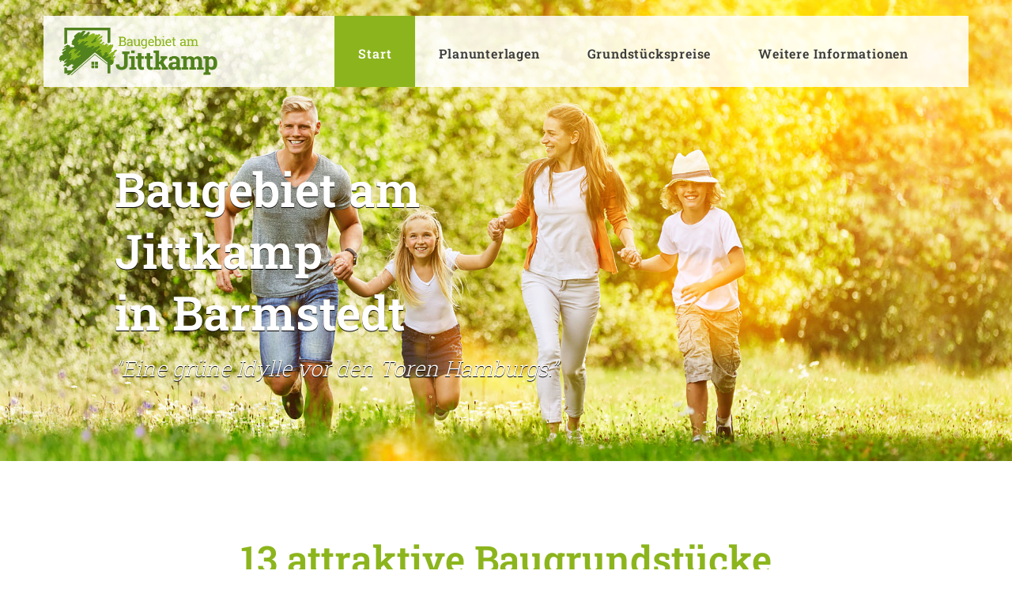

--- FILE ---
content_type: text/html
request_url: https://www.baugebiet-jittkamp.de/
body_size: 4584
content:
<!DOCTYPE html>
<html class="wide wow-animation" lang="de">

<head>
  <title>Willkommen | Baugebiet am Jittkamp in Barmstedt</title>
  <meta name="format-detection" content="telephone=no">
  <meta name="viewport"
    content="width=device-width, height=device-height, initial-scale=1.0, maximum-scale=1.0, user-scalable=0">
  <meta http-equiv="X-UA-Compatible" content="IE=edge">
  <meta charset="utf-8">
  <link rel="shortcut icon" href="favicon.ico" type="image/x-icon">
  <link rel="icon" href="favicon.ico" type="image/x-icon">


  <link rel="stylesheet" href="css/bootstrap.css">
  <link rel="stylesheet" href="css/fonts.css">
  <link rel="stylesheet" href="css/style.css">
  <style>
    .ie-panel {
      display: none;
      background: #212121;
      padding: 10px 0;
      box-shadow: 3px 3px 5px 0 rgba(0, 0, 0, .3);
      clear: both;
      text-align: center;
      position: relative;
      z-index: 1;
    }

    html.ie-10 .ie-panel,
    html.lt-ie-10 .ie-panel {
      display: block;
    }
  </style>
</head>

<body>
  <div class="ie-panel"><a href="http://windows.microsoft.com/en-US/internet-explorer/"><img
        src="images/ie8-panel/warning_bar_0000_us.jpg" height="42" width="820"
        alt="You are using an outdated browser. For a faster, safer browsing experience, upgrade for free today."></a>
  </div>
  <div class="preloader">
    <div class="preloader-body">
      <div class="cssload-container"><span></span><span></span><span></span><span></span>
      </div>
    </div>
  </div>
  <div class="page">
    <!-- Page Header-->
    <header class="section page-header">
      <!-- RD Navbar-->
      <div class="rd-navbar-wrap rd-navbar-modern-wrap">
        <nav class="rd-navbar rd-navbar-modern" data-layout="rd-navbar-fixed" data-sm-layout="rd-navbar-fixed"
          data-md-layout="rd-navbar-fixed" data-md-device-layout="rd-navbar-fixed" data-lg-layout="rd-navbar-static"
          data-lg-device-layout="rd-navbar-fixed" data-xl-layout="rd-navbar-static"
          data-xl-device-layout="rd-navbar-static" data-xxl-layout="rd-navbar-static"
          data-xxl-device-layout="rd-navbar-static" data-lg-stick-up-offset="46px" data-xl-stick-up-offset="46px"
          data-xxl-stick-up-offset="70px" data-lg-stick-up="true" data-xl-stick-up="true" data-xxl-stick-up="true">
          <div class="rd-navbar-main-outer">
            <div class="rd-navbar-main">
              <!-- RD Navbar Panel-->
              <div class="rd-navbar-panel">
                <!-- RD Navbar Toggle-->
                <button class="rd-navbar-toggle" data-rd-navbar-toggle=".rd-navbar-nav-wrap"><span></span></button>
                <!-- RD Navbar Brand-->
                <div class="rd-navbar-brand"><a class="brand" href="index.html"><img
                      src="images/baugebiet-am-jittkamp-barmstedt.png" alt="baugebiet am Jittkamp in Barmstedt" /></a>
                </div>
              </div>
              <div class="rd-navbar-main-element">
                <div class="rd-navbar-nav-wrap">

                  <!-- RD Navbar Nav-->
                  <ul class="rd-navbar-nav">
                    <li class="rd-nav-item active"><a class="rd-nav-link" href="index.html">Start</a>
                    </li>
                    <li class="rd-nav-item"><a class="rd-nav-link" href="#">Planunterlagen</a>
                      <ul class="rd-menu rd-navbar-dropdown">
                        <li class="rd-dropdown-item"><a class="rd-dropdown-link"
                            href="flaechenplan.html">Flächenplan</a></li>
                        <li class="rd-dropdown-item"><a class="rd-dropdown-link"
                            href="katasterplan.html">Katasterplan</a></li>
                        <li class="rd-dropdown-item"><a class="rd-dropdown-link"
                            href="bebauungsplan.html">Bebauungsplan</a></li>
                        <li class="rd-dropdown-item"><a class="rd-dropdown-link"
                            href="strassenplanung.html">Straßenplanung</a></li>
                        <li class="rd-dropdown-item"><a class="rd-dropdown-link"
                            href="hausnummernplan.html">Hausnummernplan</a></li>
                        <li class="rd-dropdown-item"><a class="rd-dropdown-link"
                            href="baugrundvorerkundung.html">Baugrundvorerkundung</a></li>
                        <!--
                        <li class="rd-dropdown-item"><a class="rd-dropdown-link" href="flurkarte-bestand.html">Flurkarte Bestand</a></li>
                        -->
                        <li class="rd-dropdown-item"><a class="rd-dropdown-link"
                            href="baulastenverzeichnis.html">Baulastenverzeichnis</a></li>
                        <li class="rd-dropdown-item"><a class="rd-dropdown-link"
                            href="altlastenkataster.html">Altlastenkataster</a></li>
                      </ul>
                    </li>
                    <li class="rd-nav-item"><a class="rd-nav-link" href="grundstueckspreise.html">Grundstückspreise</a>
                    </li>
                    <li class="rd-nav-item"><a class="rd-nav-link" href="#">Weitere Informationen</a>
                      <ul class="rd-menu rd-navbar-dropdown">
                        <li class="rd-dropdown-item"><a class="rd-dropdown-link" href="aktuelles.html">Aktuelles</a>
                        </li>
                        <li class="rd-dropdown-item"><a class="rd-dropdown-link" href="fotogalerie.html">Fotogalerie</a>
                        </li>
                        <li class="rd-dropdown-item"><a class="rd-dropdown-link"
                            href="geografische-lage.html">Geografische Lage</a></li>
                        <li class="rd-dropdown-item"><a class="rd-dropdown-link"
                            href="pressemitteillungen.html">Pressemitteillungen</a></li>
                        <li class="rd-dropdown-item"><a class="rd-dropdown-link" href="beteiligte.html">Beteiligte</a>
                        </li>
                        <li class="rd-dropdown-item"><a class="rd-dropdown-link"
                            href="kaufvertragsentwurf.html">Kaufvertragsentwurf</a></li>
                        <li class="rd-dropdown-item"><a class="rd-dropdown-link"
                            href="hausanschlusskosten.html">Hausanschlusskosten</a></li>
                        <li class="rd-dropdown-item"><a class="rd-dropdown-link" href="kontakt.html">Kontakt</a></li>
                      </ul>
                    </li>
                  </ul>
                </div>

              </div>
            </div>
          </div>
        </nav>
      </div>
    </header>
    <!-- Swiper-->

    <section class="section swiper-container swiper-slider swiper-slider-modern" data-loop="false" data-autoplay="5000"
      data-simulate-touch="true" data-nav="true" data-slide-effect="fade">
      <div class="swiper-wrapper text-left">
        <div class="swiper-slide" data-slide-bg="images/baugebiet-jittkamp-barmstedt.jpg">
          <div class="swiper-slide-caption">
            <div class="container">
              <div class="row">
                <div class="col-11 col-sm-9 col-md-8 col-lg-7 col-xl-7 col-xxl-7">
                  <div class="slider-modern-box">
                    <h2 class="oh slider-modern-title"><span data-caption-animate="slideInDown"
                        data-caption-delay="0">Baugebiet am Jittkamp</span><span data-caption-animate="slideInUp"
                        data-caption-delay="0">in Barmstedt</span></h2>
                    <p data-caption-animate="fadeInRight" data-caption-delay="400">"Eine grüne Idylle vor den Toren
                      Hamburgs.”</p>
                  </div>
                </div>
              </div>
            </div>
          </div>
        </div>
      </div>
    </section>

    <section class="section section-sm section-first bg-default">
      <div class="container">
        <h4 style="text-transform:none; color:#8cb51d; letter-spacing: 0;">13 attraktive Baugrundstücke</h4>
        <h5 style="text-transform:none; letter-spacing: 0; margin-bottom: 100px;">in herrlich ruhiger Lage</h5>
        <div class="row">
          <div class="col-lg-5" style="text-align: left;">
            <p style="font-weight: bold;">Die Kleinstadt Barmstedt im Kreis Pinneberg liegt ca. 30 km nördlich von
              Hamburg und ist staatlich anerkannter Erholungsort.
              Das neue Baugebiet am Jittkamp mit seiner neuen Anliegerstraße "Bei den alten Eichen" befindet sich
              zentral gelegen und dennoch im Grünen.</p>
            <p>Die unmittelbare Nähe zur Natur, die gute Infrastruktur sowie die günstigen Verkehrsanbindungen zeichnen
              dieses einzigartige Baugebiet aus.</p>
            <p>Das umfangreiche Angebot an Kindergärten, Schulen, Sportvereinen, Verbänden sowie Einkaufsmöglichkeiten
              sowohl in Barmstedt selbst als auch in Elmshorn sind nicht nur bei jungen Familien beliebt.</p>

          </div>
          <div class="col-lg-7">
            <!-- Post Sidebar-->
            <div class="post-sidebar post-sidebar-inset">
              <div class="row row-lg row-60">
                <div class="col-sm-6 col-lg-12">
                  <div class="post-sidebar-item">
                    <h5
                      style="text-transform:none; font-size: 24px; font-weight: bold; letter-spacing: 0; color:#8cb51d">
                      Baugebiet am Jittkamp</h5>
                    <div class="post-sidebar-item-inset inset-right-20">
                      <ul class="box-pricing-list">
                        <li class="active">Grundstücksgrößen ca. 560 - 769 m²</li>
                        <li class="active">Bebauungsplan Nr. 77 der Stadt Barmstedt</li>
                        <li class="active">individuelle Bauweise möglich</li>
                        <li class="active">keine Baubindung</li>
                        <li class="active">Baugrundvorerkundung vorhanden</li>
                        <li class="active">voll erschlossen mit neuer Anliegerstraße "Bei den alten Eichen"</li>
                        <li class="active">inklusive Schmutzwasserschacht</li>
                        <li class="active">Breitband-/Glasfaseranschluss verfügbar</li>
                        <li class="active">courtagefrei direkt vom Eigentümer</li>
                        <li class="active">Baubeginn jederzeit möglich</li>
                      </ul>
                    </div>
                  </div>
                </div>
              </div>
            </div>
          </div>
        </div>
      </div>
    </section>

    <section>
      <img src="images/baugebiet-barmstedt-jittkamp-map-verkauft.jpg">
      <div class="container" style="margin-bottom:100px">
        <p><b>Die im Bebauungskonzept dargestellten Gebäude sind lediglich freie Planungsgedanken.</b><br />
          Es gelten die Festsetzungen des Bebauungsplans.</p>
      </div>
    </section>

    <section>
      <div class="container">
        <div class="row">
          <div class="grey">
            <div class="col-sm-6 col-lg-2 col-xl-2" style="float: left;">
              <img src="images/download.jpg" style="width: 70%;">
            </div>
            <div class="col-sm-6 col-lg-8 col-xl-8" style="text-align: left;float: left;">
              <h5 style="text-transform:none;font-weight:bold;">Bebauungskonzept</h5>
              <p><b>Bebauungskonzept zum Baugebiet am Jittkamp in Barmstedt</b><br />PDF (130 kB)</p>
            </div>
            <div class="col-sm-6 col-lg-2 col-xl-2" style="float: left; margin-top: 40px;">
              <a href="images/pdf/barmstedt-jittkamp-bebauungskonzept.pdf" target="_blank">
                <div class="button button-md button-secondary button-pipaluk">Download</div>
              </a>
            </div>
          </div>
        </div>
      </div>
    </section>

    <section class="section section-sm bg-default">
      <div class="container">
        <div class="oh">
          <div class="title-decoration-lines wow slideInUp" data-wow-delay="0s">
            <h4 style="text-transform:none; color:#8cb51d; letter-spacing: 0;">Baugebiet am Jittkamp</h4>
            <h5 style="text-transform:none; letter-spacing: 0; margin-bottom: 50px;">Eine grüne Idylle vor den Toren
              Hamburgs.</h5>
          </div>
        </div>
        <div class="row row-30" data-lightgallery="group">
          <div class="col-sm-6 col-lg-3">
            <div class="oh-desktop">
              <!-- Thumbnail Classic-->
              <article class="thumbnail thumbnail-mary thumbnail-sm wow slideInLeft" data-wow-delay="0s">
                <div class="thumbnail-mary-figure"><img src="images/baugebiet-barmstedt_14-270x300.jpg" alt=""
                    width="370" height="303" />
                </div>
                <div class="thumbnail-mary-caption"><a class="icon fl-bigmug-line-zoom60"
                    href="images/baugebiet-barmstedt_14-1200x800-original.jpg" data-lightgallery="item"><img
                      src="images/baugebiet-barmstedt_14-1200x800-original.jpg" alt="" width="370" height="303" /></a>
                  <h5 class="thumbnail-mary-title" style="font-size:20px">Anerkannter Erholungsort</h5>
                </div>
              </article>
            </div>
          </div>
          <div class="col-sm-6 col-lg-6">
            <div class="oh-desktop">
              <!-- Thumbnail Classic-->
              <article class="thumbnail thumbnail-mary thumbnail-sm wow slideInUp" data-wow-delay="0s">
                <div class="thumbnail-mary-figure"><img src="images/baugebiet-barmstedt_01-570x300.jpg" alt=""
                    width="570" height="303" />
                </div>
                <div class="thumbnail-mary-caption"><a class="icon fl-bigmug-line-zoom60"
                    href="images/baugebiet-barmstedt_01-1200x800-original.jpg" data-lightgallery="item"><img
                      src="images/baugebiet-barmstedt_01-1200x800-original.jpg" alt="" width="370" height="303" /></a>
                  <h5 class="thumbnail-mary-title" style="font-size:20px">Einkaufsstraße in Barmstedt</h5>
                </div>
              </article>
            </div>
          </div>
          <div class="col-sm-6 col-lg-3">
            <div class="oh-desktop">
              <!-- Thumbnail Classic-->
              <article class="thumbnail thumbnail-mary thumbnail-sm wow slideInRight" data-wow-delay="0s">
                <div class="thumbnail-mary-figure"><img src="images/baugebiet-barmstedt_05-270x300.jpg" alt=""
                    width="370" height="303" />
                </div>
                <div class="thumbnail-mary-caption"><a class="icon fl-bigmug-line-zoom60"
                    href="images/baugebiet-barmstedt_05-1200x800-original.jpg" data-lightgallery="item"><img
                      src="images/baugebiet-barmstedt_05-1200x800-original.jpg" alt="" width="370" height="303" /></a>
                  <h5 class="thumbnail-mary-title" style="font-size:20px">Evangelischer Kindergarten</h5>
                </div>
              </article>
            </div>
          </div>
          <div class="col-sm-6 col-lg-6">
            <div class="oh-desktop">
              <!-- Thumbnail Classic-->
              <article class="thumbnail thumbnail-mary thumbnail-sm wow slideInUp" data-wow-delay="0.5s">
                <div class="thumbnail-mary-figure"><img src="images/baugebiet-barmstedt_03-570x300.jpg" alt=""
                    width="570" height="303" />
                </div>
                <div class="thumbnail-mary-caption"><a class="icon fl-bigmug-line-zoom60"
                    href="images/baugebiet-barmstedt_03-1200x800-original.jpg" data-lightgallery="item"><img
                      src="images/baugebiet-barmstedt_03-1200x800-original.jpg" alt="" width="370" height="303" /></a>
                  <h5 class="thumbnail-mary-title" style="font-size:20px">Bahnhof Barmstedt (HVV-Linie A3)</h5>
                </div>
              </article>
            </div>
          </div>
          <div class="col-sm-6 col-lg-3">
            <div class="oh-desktop">
              <!-- Thumbnail Classic-->
              <article class="thumbnail thumbnail-mary thumbnail-sm wow slideInDown" data-wow-delay="0.5s">
                <div class="thumbnail-mary-figure"><img src="images/baugebiet-barmstedt_10-270x300.jpg" alt=""
                    width="370" height="303" />
                </div>
                <div class="thumbnail-mary-caption"><a class="icon fl-bigmug-line-zoom60"
                    href="images/baugebiet-barmstedt_10-1200x800-original.jpg" data-lightgallery="item"><img
                      src="images/baugebiet-barmstedt_10-1200x800-original.jpg" alt="" width="370" height="303" /></a>
                  <h5 class="thumbnail-mary-title" style="font-size:20px">Wellenbad Badewonne</h5>
                </div>
              </article>
            </div>
          </div>
          <div class="col-sm-6 col-lg-3">
            <div class="oh-desktop">
              <!-- Thumbnail Classic-->
              <article class="thumbnail thumbnail-mary thumbnail-sm wow slideInLeft" data-wow-delay="0.5s">
                <div class="thumbnail-mary-figure"><img src="images/baugebiet-barmstedt_07-270x300.jpg" alt=""
                    width="370" height="303" />
                </div>
                <div class="thumbnail-mary-caption"><a class="icon fl-bigmug-line-zoom60"
                    href="images/baugebiet-barmstedt_07-1200x800-original.jpg" data-lightgallery="item"><img
                      src="images/baugebiet-barmstedt_07-1200x800-original.jpg" alt="" width="370" height="303" /></a>
                  <h5 class="thumbnail-mary-title" style="font-size:20px">Spielplatz</h5>
                </div>
              </article>
            </div>
          </div>
          <div class="col-sm-6 col-lg-3">
            <div class="oh-desktop">
              <!-- Thumbnail Classic-->
              <article class="thumbnail thumbnail-mary thumbnail-sm wow slideInLeft" data-wow-delay="1s">
                <div class="thumbnail-mary-figure"><img src="images/baugebiet-barmstedt_02-270x300.jpg" alt=""
                    width="370" height="303" />
                </div>
                <div class="thumbnail-mary-caption"><a class="icon fl-bigmug-line-zoom60"
                    href="images/baugebiet-barmstedt_02-1200x800-original.jpg" data-lightgallery="item"><img
                      src="images/baugebiet-barmstedt_02-1200x800-original.jpg" alt="" width="370" height="303" /></a>
                  <h5 class="thumbnail-mary-title" style="font-size:20px">Nahversorgung</h5>
                </div>
              </article>
            </div>
          </div>
          <div class="col-sm-6 col-lg-3">
            <div class="oh-desktop">
              <!-- Thumbnail Classic-->
              <article class="thumbnail thumbnail-mary thumbnail-sm wow slideInUp" data-wow-delay="1s">
                <div class="thumbnail-mary-figure"><img src="images/baugebiet-barmstedt_04-270x300.jpg" alt=""
                    width="370" height="303" />
                </div>
                <div class="thumbnail-mary-caption"><a class="icon fl-bigmug-line-zoom60"
                    href="images/baugebiet-barmstedt_04-1200x800-original.jpg" data-lightgallery="item"><img
                      src="images/baugebiet-barmstedt_04-1200x800-original.jpg" alt="" width="370" height="303" /></a>
                  <h5 class="thumbnail-mary-title" style="font-size:20px">Öffentlicher Nahverkehr mit P+R</h5>
                </div>
              </article>
            </div>
          </div>
          <div class="col-sm-6 col-lg-6">
            <div class="oh-desktop">
              <!-- Thumbnail Classic-->
              <article class="thumbnail thumbnail-mary thumbnail-sm wow slideInRight" data-wow-delay="1s">
                <div class="thumbnail-mary-figure"><img src="images/baugebiet-barmstedt_12-570x300.jpg" alt=""
                    width="570" height="303" />
                </div>
                <div class="thumbnail-mary-caption"><a class="icon fl-bigmug-line-zoom60"
                    href="images/baugebiet-barmstedt_12-1200x800-original.jpg" data-lightgallery="item"><img
                      src="images/baugebiet-barmstedt_12-1200x800-original.jpg" alt="" width="370" height="303" /></a>
                  <h5 class="thumbnail-mary-title" style="font-size:20px">Barmstedter Schlossinsel</h5>
                </div>
              </article>
            </div>
          </div>
          <div class="col-sm-6 col-lg-3">
            <div class="oh-desktop">
              <!-- Thumbnail Classic-->
              <article class="thumbnail thumbnail-mary thumbnail-sm wow slideInLeft" data-wow-delay="1.5s">
                <div class="thumbnail-mary-figure"><img src="images/baugebiet-barmstedt_09-270x300.jpg" alt=""
                    width="370" height="303" />
                </div>
                <div class="thumbnail-mary-caption"><a class="icon fl-bigmug-line-zoom60"
                    href="images/baugebiet-barmstedt_09-1200x800-original.jpg" data-lightgallery="item"><img
                      src="images/baugebiet-barmstedt_09-1200x800-original.jpg" alt="" width="370" height="303" /></a>
                  <h5 class="thumbnail-mary-title" style="font-size:20px">Sport- und Fußballplatz</h5>
                </div>
              </article>
            </div>
          </div>
          <div class="col-sm-6 col-lg-6">
            <div class="oh-desktop">
              <!-- Thumbnail Classic-->
              <article class="thumbnail thumbnail-mary thumbnail-sm wow slideInRight" data-wow-delay="1.5s">
                <div class="thumbnail-mary-figure"><img src="images/baugebiet-barmstedt_06-570x300.jpg" alt=""
                    width="570" height="303" />
                </div>
                <div class="thumbnail-mary-caption"><a class="icon fl-bigmug-line-zoom60"
                    href="images/baugebiet-barmstedt_06-1200x800-original.jpg" data-lightgallery="item"><img
                      src="images/baugebiet-barmstedt_06-1200x800-original.jpg" alt="" width="370" height="303" /></a>
                  <h5 class="thumbnail-mary-title" style="font-size:20px">Schulen</h5>
                </div>
              </article>
            </div>
          </div>
          <div class="col-sm-6 col-lg-3">
            <div class="oh-desktop">
              <!-- Thumbnail Classic-->
              <article class="thumbnail thumbnail-mary thumbnail-sm wow slideInUp" data-wow-delay="1.5s">
                <div class="thumbnail-mary-figure"><img src="images/baugebiet-barmstedt_13-270x300.jpg" alt=""
                    width="370" height="303" />
                </div>
                <div class="thumbnail-mary-caption"><a class="icon fl-bigmug-line-zoom60"
                    href="images/baugebiet-barmstedt_13-1200x800-original.jpg" data-lightgallery="item"><img
                      src="images/baugebiet-barmstedt_13-1200x800-original.jpg" alt="" width="370" height="303" /></a>
                  <h5 class="thumbnail-mary-title" style="font-size:20px">Schloss Rantzau</h5>
                </div>
              </article>
            </div>
          </div>

          <div class="col-sm-6 col-lg-6">
            <div class="oh-desktop">
              <!-- Thumbnail Classic-->
              <article class="thumbnail thumbnail-mary thumbnail-sm wow slideInUp" data-wow-delay="2.0s">
                <div class="thumbnail-mary-figure"><img src="images/baugebiet-barmstedt_11-570x300.jpg" alt=""
                    width="570" height="303" />
                </div>
                <div class="thumbnail-mary-caption"><a class="icon fl-bigmug-line-zoom60"
                    href="images/baugebiet-barmstedt_11-1200x800-original.jpg" data-lightgallery="item"><img
                      src="images/baugebiet-barmstedt_11-1200x800-original.jpg" alt="" width="370" height="303" /></a>
                  <h5 class="thumbnail-mary-title" style="font-size:20px">Rantzauer See</h5>
                </div>
              </article>
            </div>
          </div>
          <div class="col-sm-6 col-lg-3">
            <div class="oh-desktop">
              <!-- Thumbnail Classic-->
              <article class="thumbnail thumbnail-mary thumbnail-sm wow slideInDown" data-wow-delay="2.0s">
                <div class="thumbnail-mary-figure"><img src="images/baugebiet-barmstedt_15-270x300.jpg" alt=""
                    width="370" height="303" />
                </div>
                <div class="thumbnail-mary-caption"><a class="icon fl-bigmug-line-zoom60"
                    href="images/baugebiet-barmstedt_15-1200x800-original.jpg" data-lightgallery="item"><img
                      src="images/baugebiet-barmstedt_15-1200x800-original.jpg" alt="" width="370" height="303" /></a>
                  <h5 class="thumbnail-mary-title" style="font-size:20px">Rantzauer Wassermühle</h5>
                </div>
              </article>
            </div>
          </div>
          <div class="col-sm-6 col-lg-3">
            <div class="oh-desktop">
              <!-- Thumbnail Classic-->
              <article class="thumbnail thumbnail-mary thumbnail-sm wow slideInLeft" data-wow-delay="2.0s">
                <div class="thumbnail-mary-figure"><img src="images/baugebiet-barmstedt_08-270x300.jpg" alt=""
                    width="370" height="303" />
                </div>
                <div class="thumbnail-mary-caption"><a class="icon fl-bigmug-line-zoom60"
                    href="images/baugebiet-barmstedt_08-1200x800-original.jpg" data-lightgallery="item"><img
                      src="images/baugebiet-barmstedt_08-1200x800-original.jpg" alt="" width="370" height="303" /></a>
                  <h5 class="thumbnail-mary-title" style="font-size:20px">Kindertagesstätte</h5>
                </div>
              </article>
            </div>
          </div>


        </div>
      </div>
    </section>


    <footer class="section footer-variant-2 footer-modern context-dark">
      <div class="footer-variant-2-content">
        <div class="container">
          <div class="footer-brand"><a href="index.html"><img src="images/footer-logo.png" alt="" width="250px" /></a>
          </div>
          <p>Für weitere Informationen zum neuen Baugebiet am Jittkamp in Barmstedt stehen wir Ihnen gerne zur
            Verfügung.<br />
            Ihre Ansprechpartner: Michael Martens und Sönke Kühl</p>
          <div class="row row-40 justify-content-between">
            <div class="col-sm-6 col-lg-3 col-xl-3">
              <div class="oh-desktop">
                <div class="inset-top-18 wow slideInRight" data-wow-delay="0s">
                  <div class="unit unit-spacing-xs">
                    <div class="unit-left"><span class="icon fa fa-map-marker"></span></div>
                    <div class="unit-body">
                      <p>Martens & Kühl GmbH<br />Großer Wulfhagen 25<br />25436 Uetersen</p>
                    </div>
                  </div>
                </div>
              </div>
            </div>
            <div class="col-sm-6 col-lg-3 col-xl-3">
              <div class="oh-desktop">
                <div class="inset-top-18 wow slideInDown" data-wow-delay="0s">
                  <div class="unit unit-spacing-xs">
                    <div class="unit-left"><span class="icon fa fa-mobile"></span></div>
                    <div class="unit-body">
                      <p><a href="tel:+49412245066">04122 - 4 50 66</a></p>
                    </div>
                  </div>
                </div>
              </div>
            </div>
            <div class="col-lg-3 col-xl-3">
              <div class="oh-desktop">
                <div class="inset-top-18 wow slideInLeft" data-wow-delay="0s">
                  <div class="unit unit-spacing-xs">
                    <div class="unit-left"><span class="icon fa fa-envelope"></span></div>
                    <div class="unit-body">
                      <p><a href="mailto:info@martens-kuehl.de">info@martens-kuehl.de</a></p>
                    </div>
                  </div>
                </div>
              </div>
            </div>
            <div class="col-lg-3 col-xl-3">
              <div class="oh-desktop">
                <div class="inset-top-18 wow slideInLeft" data-wow-delay="0s">
                  <div class="unit unit-spacing-xs">
                    <div class="unit-left"><span class="icon fa fa-globe"></span></div>
                    <div class="unit-body">
                      <p><a href="https://www.martens-kuehl.de" target="_blank">www.martens-kuehl.de</a></p>
                    </div>
                  </div>
                </div>
              </div>
            </div>
          </div>
        </div>
      </div>
      <div class="footer-variant-2-bottom-panel">
        <div class="container">
          <!-- Rights-->
          <div class="group-sm" style="text-align: center;">
            <p class="rights"><a href="hinweise-zum-datenschutz.html">Hinweise zum Datenschutz</a> | <a
                href="impressum.html">Impressum</a></p>
          </div>
        </div>
      </div>
    </footer>

  </div>
  <!-- Global Mailform Output-->
  <div class="snackbars" id="form-output-global"></div>
  <!-- Javascript-->
  <script src="js/core.min.js"></script>
  <script src="js/script.js"></script>
</body>

</html>

--- FILE ---
content_type: text/css
request_url: https://www.baugebiet-jittkamp.de/css/style.css
body_size: 60346
content:
@charset "UTF-8";

/*
* Trunk version 2.0.0
*/
/*
*
* Contexts
*/
/* roboto-slab-100 - latin */
@font-face {
	font-family: 'Roboto Slab';
	font-style: normal;
	font-weight: 100;
	src: url('../fonts/roboto-slab-v24-latin-100.eot');
	/* IE9 Compat Modes */
	src: local(''),
		url('../fonts/roboto-slab-v24-latin-100.eot?#iefix') format('embedded-opentype'),
		/* IE6-IE8 */
		url('../fonts/roboto-slab-v24-latin-100.woff2') format('woff2'),
		/* Super Modern Browsers */
		url('../fonts/roboto-slab-v24-latin-100.woff') format('woff'),
		/* Modern Browsers */
		url('../fonts/roboto-slab-v24-latin-100.ttf') format('truetype'),
		/* Safari, Android, iOS */
		url('../fonts/roboto-slab-v24-latin-100.svg#RobotoSlab') format('svg');
	/* Legacy iOS */
}

/* roboto-slab-200 - latin */
@font-face {
	font-family: 'Roboto Slab';
	font-style: normal;
	font-weight: 200;
	src: url('../fonts/roboto-slab-v24-latin-200.eot');
	/* IE9 Compat Modes */
	src: local(''),
		url('../fonts/roboto-slab-v24-latin-200.eot?#iefix') format('embedded-opentype'),
		/* IE6-IE8 */
		url('../fonts/roboto-slab-v24-latin-200.woff2') format('woff2'),
		/* Super Modern Browsers */
		url('../fonts/roboto-slab-v24-latin-200.woff') format('woff'),
		/* Modern Browsers */
		url('../fonts/roboto-slab-v24-latin-200.ttf') format('truetype'),
		/* Safari, Android, iOS */
		url('../fonts/roboto-slab-v24-latin-200.svg#RobotoSlab') format('svg');
	/* Legacy iOS */
}

/* roboto-slab-300 - latin */
@font-face {
	font-family: 'Roboto Slab';
	font-style: normal;
	font-weight: 300;
	src: url('../fonts/roboto-slab-v24-latin-300.eot');
	/* IE9 Compat Modes */
	src: local(''),
		url('../fonts/roboto-slab-v24-latin-300.eot?#iefix') format('embedded-opentype'),
		/* IE6-IE8 */
		url('../fonts/roboto-slab-v24-latin-300.woff2') format('woff2'),
		/* Super Modern Browsers */
		url('../fonts/roboto-slab-v24-latin-300.woff') format('woff'),
		/* Modern Browsers */
		url('../fonts/roboto-slab-v24-latin-300.ttf') format('truetype'),
		/* Safari, Android, iOS */
		url('../fonts/roboto-slab-v24-latin-300.svg#RobotoSlab') format('svg');
	/* Legacy iOS */
}

/* roboto-slab-regular - latin */
@font-face {
	font-family: 'Roboto Slab';
	font-style: normal;
	font-weight: 400;
	src: url('../fonts/roboto-slab-v24-latin-regular.eot');
	/* IE9 Compat Modes */
	src: local(''),
		url('../fonts/roboto-slab-v24-latin-regular.eot?#iefix') format('embedded-opentype'),
		/* IE6-IE8 */
		url('../fonts/roboto-slab-v24-latin-regular.woff2') format('woff2'),
		/* Super Modern Browsers */
		url('../fonts/roboto-slab-v24-latin-regular.woff') format('woff'),
		/* Modern Browsers */
		url('../fonts/roboto-slab-v24-latin-regular.ttf') format('truetype'),
		/* Safari, Android, iOS */
		url('../fonts/roboto-slab-v24-latin-regular.svg#RobotoSlab') format('svg');
	/* Legacy iOS */
}

/* roboto-slab-500 - latin */
@font-face {
	font-family: 'Roboto Slab';
	font-style: normal;
	font-weight: 500;
	src: url('../fonts/roboto-slab-v24-latin-500.eot');
	/* IE9 Compat Modes */
	src: local(''),
		url('../fonts/roboto-slab-v24-latin-500.eot?#iefix') format('embedded-opentype'),
		/* IE6-IE8 */
		url('../fonts/roboto-slab-v24-latin-500.woff2') format('woff2'),
		/* Super Modern Browsers */
		url('../fonts/roboto-slab-v24-latin-500.woff') format('woff'),
		/* Modern Browsers */
		url('../fonts/roboto-slab-v24-latin-500.ttf') format('truetype'),
		/* Safari, Android, iOS */
		url('../fonts/roboto-slab-v24-latin-500.svg#RobotoSlab') format('svg');
	/* Legacy iOS */
}

/* roboto-slab-600 - latin */
@font-face {
	font-family: 'Roboto Slab';
	font-style: normal;
	font-weight: 600;
	src: url('../fonts/roboto-slab-v24-latin-600.eot');
	/* IE9 Compat Modes */
	src: local(''),
		url('../fonts/roboto-slab-v24-latin-600.eot?#iefix') format('embedded-opentype'),
		/* IE6-IE8 */
		url('../fonts/roboto-slab-v24-latin-600.woff2') format('woff2'),
		/* Super Modern Browsers */
		url('../fonts/roboto-slab-v24-latin-600.woff') format('woff'),
		/* Modern Browsers */
		url('../fonts/roboto-slab-v24-latin-600.ttf') format('truetype'),
		/* Safari, Android, iOS */
		url('../fonts/roboto-slab-v24-latin-600.svg#RobotoSlab') format('svg');
	/* Legacy iOS */
}

/* roboto-slab-700 - latin */
@font-face {
	font-family: 'Roboto Slab';
	font-style: normal;
	font-weight: 700;
	src: url('../fonts/roboto-slab-v24-latin-700.eot');
	/* IE9 Compat Modes */
	src: local(''),
		url('../fonts/roboto-slab-v24-latin-700.eot?#iefix') format('embedded-opentype'),
		/* IE6-IE8 */
		url('../fonts/roboto-slab-v24-latin-700.woff2') format('woff2'),
		/* Super Modern Browsers */
		url('../fonts/roboto-slab-v24-latin-700.woff') format('woff'),
		/* Modern Browsers */
		url('../fonts/roboto-slab-v24-latin-700.ttf') format('truetype'),
		/* Safari, Android, iOS */
		url('../fonts/roboto-slab-v24-latin-700.svg#RobotoSlab') format('svg');
	/* Legacy iOS */
}

/* roboto-slab-800 - latin */
@font-face {
	font-family: 'Roboto Slab';
	font-style: normal;
	font-weight: 800;
	src: url('../fonts/roboto-slab-v24-latin-800.eot');
	/* IE9 Compat Modes */
	src: local(''),
		url('../fonts/roboto-slab-v24-latin-800.eot?#iefix') format('embedded-opentype'),
		/* IE6-IE8 */
		url('../fonts/roboto-slab-v24-latin-800.woff2') format('woff2'),
		/* Super Modern Browsers */
		url('../fonts/roboto-slab-v24-latin-800.woff') format('woff'),
		/* Modern Browsers */
		url('../fonts/roboto-slab-v24-latin-800.ttf') format('truetype'),
		/* Safari, Android, iOS */
		url('../fonts/roboto-slab-v24-latin-800.svg#RobotoSlab') format('svg');
	/* Legacy iOS */
}



a:focus,
button:focus {
	outline: none !important;
}

button::-moz-focus-inner {
	border: 0;
}

*:focus {
	outline: none;
}

blockquote {
	padding: 0;
	margin: 0;
}

input,
button,
select,
textarea {
	outline: none;
}

label {
	margin-bottom: 0;
}

p {
	margin: 0;
}

ul,
ol {
	list-style: none;
	padding: 0;
	margin: 0;
}

ul li,
ol li {
	display: block;
}

dl {
	margin: 0;
}

dt,
dd {
	line-height: inherit;
}

dt {
	font-weight: inherit;
}

dd {
	margin-bottom: 0;
}

cite {
	font-style: normal;
}

form {
	margin-bottom: 0;
}

blockquote {
	padding-left: 0;
	border-left: 0;
}

address {
	margin-top: 0;
	margin-bottom: 0;
}

figure {
	margin-bottom: 0;
}

html p a:hover {
	text-decoration: none;
}

/*
*
* Typography
*/
body {
	font-family: 'Roboto Slab', serif;
	font-size: 18px;
	line-height: 1.71429;
	font-weight: 400;
	letter-spacing: .05em;
	color: #3b3b3b;
	background-color: #ffffff;
	-webkit-text-size-adjust: none;
	-webkit-font-smoothing: subpixel-antialiased;
}

h1,
h2,
h3,
h4,
h5,
h6,
[class*='heading-'] {
	margin-top: 0;
	margin-bottom: 0;
	font-weight: 600;
	font-family: 'Roboto Slab', serif;
	letter-spacing: .05em;
	text-transform: uppercase;
	color: #52821d;
}

h1 a,
h2 a,
h3 a,
h4 a,
h5 a,
h6 a,
[class*='heading-'] a {
	color: inherit;
}

h1 a:hover,
h2 a:hover,
h3 a:hover,
h4 a:hover,
h5 a:hover,
h6 a:hover,
[class*='heading-'] a:hover {
	color: #8cb51d;
}

h1,
.heading-1 {
	font-size: 50px;
	line-height: 0.88;
	font-weight: 300;
	letter-spacing: .075em;
}

@media (min-width: 768px) {

	h1,
	.heading-1 {
		font-size: 70px;
	}
}

@media (min-width: 992px) {

	h1,
	.heading-1 {
		font-size: 90px;
	}
}

@media (min-width: 1200px) {

	h1,
	.heading-1 {
		font-size: 110px;
		line-height: 0.85455;
	}
}

h2,
.heading-2 {
	font-size: 36px;
	line-height: 0.88;
}

@media (min-width: 768px) {

	h2,
	.heading-2 {
		font-size: 50px;
	}
}

@media (min-width: 992px) {

	h2,
	.heading-2 {
		font-size: 60px;
	}
}

@media (min-width: 1200px) {

	h2,
	.heading-2 {
		font-size: 70px;
		line-height: 1;
	}
}

h3,
.heading-3 {
	font-size: 32px;
	line-height: 0.88;
	font-weight: 300;
}

@media (min-width: 768px) {

	h3,
	.heading-3 {
		font-size: 40px;
	}
}

@media (min-width: 992px) {

	h3,
	.heading-3 {
		font-size: 48px;
		line-height: 1.20833;
	}
}

h4,
.heading-4 {
	font-size: 28px;
	line-height: 1;
	letter-spacing: .075em;
}

@media (min-width: 768px) {

	h4,
	.heading-4 {
		font-size: 48px;
		line-height: 1;
	}
}

h5,
.heading-5 {
	font-size: 22px;
	line-height: 1;
	font-weight: 300;
}

@media (min-width: 768px) {

	h5,
	.heading-5 {
		font-size: 36px;
	}
}

h6,
.heading-6 {
	font-size: 18px;
	line-height: 1;
	font-weight: 500;
	letter-spacing: .1em;
}

small,
.small {
	display: block;
	font-size: 12px;
	line-height: 1.5;
}

mark,
.mark {
	padding: 2px 4px;
	color: #ffffff;
	background: #3b3b3b;
}

.big {
	font-size: 18px;
	line-height: 1.55556;
}

.lead {
	font-size: 24px;
	line-height: 34px;
	font-weight: 300;
}

code {
	padding: 10px 5px;
	border-radius: 0.2rem;
	font-size: 90%;
	color: #111111;
	background: #f2f2f2;
}

p [data-toggle='tooltip'] {
	color: #b7b7b7;
}

p [style*='max-width'] {
	display: inline-block;
}

/*
*
* Brand
*/
.brand {
	display: inline-block;
}

.brand .brand-logo-light {
	display: none;
}

.brand .brand-logo-dark {
	display: block;
}

/*
*
* Links
*/
a {
	transition: all 0.3s ease-in-out;
}

a,
a:focus,
a:active,
a:hover {
	text-decoration: none;
}

a,
a:focus,
a:active {
	color: #8cb51d;
}

a:hover {
	color: #8cb51d;
}

a[href*='tel'],
a[href*='mailto'] {
	white-space: nowrap;
}

.link-hover {
	color: #8cb51d;
}

.link-press {
	color: #8cb51d;
}

.privacy-link {
	display: inline-block;
}

*+.privacy-link {
	margin-top: 40px;
}

.link-classic {
	display: inline-block;
	font-size: 18px;
	line-height: 1.334;
	letter-spacing: .1em;
	text-transform: uppercase;
	font-family: 'Roboto Slab', serif;
}

.link-classic,
.link-classic:focus,
.link-classic:active {
	color: rgba(21, 21, 21, 0.4);
}

.link-classic:hover {
	color: #3b3b3b;
}

.link-classic span {
	display: inline-flex;
	vertical-align: middle;
	align-items: center;
	justify-content: space-between;
	margin: 0 0 3px 10px;
	line-height: 24px;
	width: 25px;
	opacity: .13;
	transition: all .3s ease;
}

.link-classic span::before,
.link-classic span::after {
	display: inline-block;
	vertical-align: middle;
	content: '';
	transition: inherit;
}

.link-classic span::before {
	height: 2px;
	flex-grow: 1;
	background-color: #3b3b3b;
}

.link-classic span::after {
	width: 0;
	height: 0;
	margin-left: 3px;
	border-style: solid;
	border-width: 3px 0 3px 6px;
	border-color: transparent transparent transparent #3b3b3b;
}

.link-classic:hover span {
	width: 40px;
	opacity: 1;
}

*+.link-classic {
	margin-top: 30px;
}

@media (min-width: 768px) {
	*+.link-classic {
		margin-top: 40px;
	}
}

@media (min-width: 992px) {
	.container+.link-classic {
		margin-top: 56px;
	}
}

.gallery-title,
.link-instafeed-3 {
	display: inline-block;
	min-width: 210px;
	padding: 4px 40px 10px;
	font-weight: 400;
	letter-spacing: .05em;
	background: #ffffff;
}

.gallery-title a,
.gallery-title a:focus,
.gallery-title a:active,
.link-instafeed-3 a,
.link-instafeed-3 a:focus,
.link-instafeed-3 a:active {
	color: #8cb51d;
}

.gallery-title a:hover,
.link-instafeed-3 a:hover {
	color: #8cb51d;
}

/*
*
* Blocks
*/
.block-center,
.block-sm,
.block-lg {
	margin-left: auto;
	margin-right: auto;
}

.block-sm {
	max-width: 560px;
}

.block-lg {
	max-width: 768px;
}

.block-center {
	padding: 10px;
}

.block-center:hover .block-center-header {
	background-color: #8cb51d;
}

.block-center-title {
	background-color: #ffffff;
}

@media (max-width: 1599.98px) {
	.block-center {
		padding: 20px;
	}

	.block-center:hover .block-center-header {
		background-color: #ffffff;
	}

	.block-center-header {
		background-color: #8cb51d;
	}
}

/*
*
* Boxes
*/
.box-icon-creative {
	text-align: left;
	max-width: 270px;
	margin-left: auto;
	margin-right: auto;
}

.box-icon-creative-2 .box-icon-creative-icon {
	color: #8cb51d;
}

.box-icon-creative-2 .box-icon-creative-title a:hover {
	color: #8cb51d;
}

.box-icon-creative-count {
	position: relative;
	left: 0;
	font-size: 80px;
	line-height: 0.675;
	font-weight: 300;
	letter-spacing: .025em;
	color: #f2f2f2;
	font-family: 'Roboto Slab', serif;
	transition: all .2s ease;
}

.box-icon-creative-header>* {
	display: inline-block;
	vertical-align: bottom;
}

.box-icon-creative-icon {
	position: relative;
	text-align: center;
	width: 64px;
	height: 64px;
	font-size: 36px;
	line-height: 64px;
	color: #8cb51d;
}

.box-icon-creative-icon::after {
	position: absolute;
	content: '';
	top: 0;
	right: 0;
	bottom: 0;
	left: 0;
	border: 2px solid #3b3b3b;
	transition: all .3s ease;
}

.box-icon-creative-decor {
	position: relative;
	height: 43px;
	width: 54px;
	margin: 0 12px;
	border-top: 2px solid #3b3b3b;
	transition: all .2s ease;
}

.box-icon-creative-decor::before {
	position: absolute;
	content: '';
	top: 0;
	right: 0;
	height: 50%;
	width: 2px;
	background: #3b3b3b;
	transition: all .2s ease;
}

.box-icon-creative-title {
	font-weight: 400;
}

.box-icon-creative-title a,
.box-icon-creative-title a:focus,
.box-icon-creative-title a:active {
	color: inherit;
}

.box-icon-creative-title a:hover {
	color: #8cb51d;
}

.box-icon-creative-text {
	letter-spacing: .025em;
	color: #9b9b9b;
}

@media (min-width: 992px) {
	.desktop .box-icon-creative:hover .box-icon-creative-icon::after {
		border-color: #8cb51d;
		transform: rotate(32deg);
	}

	.desktop .box-icon-creative:hover .box-icon-creative-decor {
		border-color: #8cb51d;
	}

	.desktop .box-icon-creative:hover .box-icon-creative-decor:before {
		height: 100%;
		background: #8cb51d;
	}

	.desktop .box-icon-creative:hover .box-icon-creative-count {
		left: 4px;
		color: #8cb51d;
	}

	.desktop .box-icon-creative-2:hover .box-icon-creative-icon::after {
		border-color: #8cb51d;
	}

	.desktop .box-icon-creative-2:hover .box-icon-creative-decor {
		border-color: #8cb51d;
	}

	.desktop .box-icon-creative-2:hover .box-icon-creative-decor:before {
		background: #8cb51d;
	}

	.desktop .box-icon-creative-2:hover .box-icon-creative-count {
		color: #8cb51d;
	}
}

*+.box-icon-creative-title {
	margin-top: 16px;
}

*+.box-icon-creative-text {
	margin-top: 10px;
}

@media (min-width: 1200px) {
	.box-icon-creative-text {
		max-width: 94%;
	}
}

.box-icon-modern {
	text-align: center;
	max-width: 370px;
	min-height: 100%;
	margin-left: auto;
	margin-right: auto;
	padding: 66px 15px 50px;
	background: #ffffff;
	box-shadow: 0 0 13px -4px rgba(0, 0, 0, 0.17);
	transition: all .3s ease;
}

.box-icon-modern-2 {
	padding-top: 42px;
	padding-bottom: 35px;
}

.box-icon-modern-2 .box-icon-modern-decor {
	margin-top: 18px;
	margin-bottom: 15px;
}

.box-icon-modern-2 .box-icon-modern-text {
	letter-spacing: .025em;
}

.box-icon-modern-2 *+.box-icon-modern-title {
	margin-top: 18px;
}

.box-icon-modern-3 {
	padding-top: 46px;
	padding-bottom: 30px;
}

.box-icon-modern-3 .box-icon-modern-decor {
	margin-top: 18px;
	margin-bottom: 15px;
}

.box-icon-modern-3 .box-icon-modern-text {
	letter-spacing: .025em;
}

.box-icon-modern-3 *+.box-icon-modern-title {
	margin-top: 28px;
}

.box-icon-modern-custom {
	display: flex;
	justify-content: center;
	align-items: center;
	min-height: 100%;
	padding-top: 36px;
	padding-bottom: 38px;
}

.box-icon-modern-icon {
	position: relative;
	font-size: 47px;
	line-height: 1;
	color: inherit;
	z-index: 1;
}

.box-icon-modern-icon::after {
	position: absolute;
	content: '';
	left: 50%;
	bottom: 9px;
	width: 50px;
	height: 50px;
	background: #8cb51d;
	transform: translate3d(-40%, 0, 0) rotate(30deg);
	transition: all .3s ease;
	z-index: -1;
}

.box-icon-modern-title a,
.box-icon-modern-title a:focus,
.box-icon-modern-title a:active {
	color: inherit;
}

.box-icon-modern-title a:hover {
	color: #8cb51d;
}

.box-icon-modern-big-title {
	line-height: 1.04;
}

.box-icon-modern-decor {
	position: relative;
	max-width: 126px;
	width: 100px;
	height: 2px;
	margin: 20px auto 22px;
}

.box-icon-modern-decor::before {
	position: absolute;
	content: '';
	height: 100%;
	left: 15px;
	right: 15px;
	background: #d7d7d7;
	transition: all .3s ease;
}

.box-icon-modern-decor::after {
	position: absolute;
	content: '';
	height: 100%;
	left: 50%;
	right: 50%;
	background: #be8b6b;
	transition: all .3s ease;
}

.box-icon-modern-text {
	max-width: 320px;
	margin-left: auto;
	margin-right: auto;
}

*+.box-icon-modern-title {
	margin-top: 16px;
}

.box-icon-modern-decor+.button {
	margin-top: 8px;
}

.box-icon-modern-decor+.box-icon-modern-text {
	margin-top: 0;
}

@media (min-width: 992px) {
	.desktop .box-icon-modern:hover {
		box-shadow: 0 0 10px 0 rgba(0, 0, 0, 0.17);
	}

	.desktop .box-icon-modern:hover .box-icon-modern-title {
		letter-spacing: .1em;
	}

	.desktop .box-icon-modern:hover .box-icon-modern-decor::before {
		left: 50%;
		right: 50%;
		transition-duration: .2s;
	}

	.desktop .box-icon-modern:hover .box-icon-modern-decor::after {
		left: 0;
		right: 0;
	}
}

@media (min-width: 1200px) {
	.box-icon-modern-3 {
		padding: 66px 30px 50px;
	}
}

.ie-edge .box-icon-modern-custom,
.ie-10 .box-icon-modern-custom,
.ie-11 .box-icon-modern-custom {
	height: 100%;
}

.box-icon-classic {
	position: relative;
	display: flex;
	flex-direction: row;
	align-items: center;
	justify-content: center;
	padding: 30px 18px;
	min-height: 100%;
	background: #ffffff;
	transition: all .2s ease;
	z-index: 1;
}

.box-icon-classic::before {
	position: absolute;
	content: '';
	top: 0;
	right: 0;
	bottom: 0;
	left: 0;
	border: 8px solid #f4f4f4;
	transition: all .2s ease;
	z-index: -1;
}

.box-icon-classic-2 .box-icon-classic-icon {
	color: #8cb51d;
}

.box-icon-classic-3::before {
	top: 8px;
	right: 8px;
	bottom: 8px;
	left: 8px;
	border: 1px solid #e1e1e1;
}

.box-icon-classic-3 .box-icon-classic-icon {
	color: #3b3b3b;
}

.box-icon-classic-icon {
	font-size: 36px;
	line-height: 1;
	color: #8cb51d;
	transition: all .2s ease-in-out;
}

.box-icon-classic-title {
	font-weight: 400;
}

.box-icon-classic-title a,
.box-icon-classic-title a:focus,
.box-icon-classic-title a:active {
	color: inherit;
}

.box-icon-classic-title a:hover {
	color: #8cb51d;
}

.box-icon-classic-text {
	color: #9b9b9b;
}

@media (min-width: 992px) {
	.desktop .box-icon-classic:hover {
		transition-delay: .1s;
		box-shadow: 0 0 10px 0 rgba(0, 0, 0, 0.17);
	}

	.desktop .box-icon-classic:hover::before {
		border-width: 0;
	}

	.desktop .box-icon-classic-3:hover {
		transition-delay: 0s;
	}

	.desktop .box-icon-classic-3:hover::before {
		border-width: 1px;
		top: 15px;
		right: 15px;
		bottom: 15px;
		left: 15px;
	}

	.desktop .box-icon-classic-3:hover .box-icon-classic-icon {
		color: #8cb51d;
	}
}

*+.box-icon-classic-text {
	margin-top: 10px;
}

@media (min-width: 768px) {
	.box-icon-classic {
		padding-top: 54px;
		padding-bottom: 54px;
	}
}

.ie-edge .box-icon-classic,
.ie-10 .box-icon-classic,
.ie-11 .box-icon-classic {
	height: 100%;
}

.box-icon-leah {
	position: relative;
	text-align: left;
	padding: 20px 20px 30px;
	min-height: 100%;
	background: #f7f7f7;
	transition: all .3s ease-in-out;
}

.box-icon-leah-2 {
	background: #ffffff;
}

.box-icon-leah-2 .box-icon-leah-count {
	color: #9b9b9b;
}

.box-icon-leah-2 .box-icon-leah-count::after {
	background: #f7f7f7;
}

.box-icon-leah-icon {
	font-size: 42px;
	line-height: 1;
	color: #8cb51d;
}

.box-icon-leah-title {
	font-weight: 400;
}

.box-icon-leah-count {
	position: absolute;
	text-align: center;
	top: 0;
	right: 0;
	padding: 6px 3px 0 7px;
	min-width: 45px;
	font-size: 36px;
	line-height: 1;
	font-weight: 400;
	letter-spacing: .05em;
	font-family: 'Roboto Slab', serif;
	text-transform: uppercase;
	color: #8cb51d;
	transition: inherit;
	z-index: 1;
}

.box-icon-leah-count::before {
	display: inline-block;
	transition: transform .3s ease;
}

.box-icon-leah-count::after {
	position: absolute;
	content: '';
	top: -10px;
	right: -10px;
	bottom: 0;
	left: 0;
	background: #ffffff;
	pointer-events: none;
	z-index: -1;
}

.box-icon-leah-text {
	color: #9b9b9b;
}

*+.box-icon-leah-title {
	margin-top: 16px;
}

*+.box-icon-leah-text {
	margin-top: 10px;
}

@media (min-width: 992px) {
	.desktop .box-icon-leah:hover {
		box-shadow: 0 0 12px 0 rgba(0, 0, 0, 0.1);
	}

	.desktop .box-icon-leah:hover .box-icon-leah-count::before {
		transform: translate3d(0, -10px, 0);
	}

	.desktop .box-icon-leah-2:hover .box-icon-leah-count {
		color: #8cb51d;
	}
}

@media (min-width: 1200px) {
	.box-icon-leah {
		padding-left: 30px;
		padding-right: 30px;
	}
}

.box-comment {
	text-align: left;
	padding-bottom: 45px;
	border-bottom: 1px solid #dddddd;
}

.box-comment .box-comment-time,
.box-comment .box-rating {
	margin-top: 4px;
}

.box-comment>.box-comment {
	margin-top: 30px;
	padding-top: 45px;
	padding-bottom: 0;
	border-bottom: none;
	border-top: 1px solid #dddddd;
}

.box-comment+.box-comment {
	margin-top: 45px;
}

.box-comment-figure {
	display: inline-block;
}

.box-comment-figure img {
	max-width: 119px;
}

.box-comment-author {
	font-size: 18px;
	font-weight: 500;
}

.box-comment-author a,
.box-comment-author a:focus,
.box-comment-author a:active {
	color: inherit;
}

.box-comment-author a:hover {
	color: #8cb51d;
}

.box-comment-reply {
	position: relative;
	top: 2px;
	font-size: 16px;
	font-weight: 500;
	letter-spacing: .1em;
	text-transform: uppercase;
	font-family: 'Roboto Slab', serif;
}

.box-comment-reply::before {
	content: '|';
	color: #dddddd;
	padding-right: 13px;
}

.box-comment-reply a,
.box-comment-reply a:focus,
.box-comment-reply a:active {
	color: #8cb51d;
}

.box-comment-reply a:hover {
	color: #8cb51d;
}

.box-comment-time {
	font-size: 16px;
	line-height: 1;
	font-weight: 500;
	letter-spacing: .1em;
	text-transform: uppercase;
	font-family: 'Roboto Slab', serif;
	color: #9b9b9b;
}

@media (min-width: 768px) {
	.box-comment>.box-comment {
		margin-left: 145px;
	}
}

*+.box-comment {
	margin-top: 30px;
}

.box-comment+h5 {
	margin-top: 46px;
}

.box-contacts {
	text-align: center;
	display: flex;
	align-items: center;
	justify-content: center;
	min-height: 310px;
	box-shadow: 0 0 10px 0 rgba(0, 0, 0, 0.17);
	transition: all .3s ease;
}

.box-contacts-body {
	max-width: 250px;
}

.box-contacts-icon {
	font-size: 60px;
	line-height: 1;
	color: #8cb51d;
}

.box-contacts-decor {
	margin: 30px auto;
	height: 2px;
	max-width: 100px;
	background: #8cb51d;
	transition: all .3s ease-in-out;
}

.box-contacts-link {
	font-size: 18px;
	line-height: 1.67;
	letter-spacing: .025em;
}

.box-contacts-link a,
.box-contacts-link a:focus,
.box-contacts-link a:active {
	color: inherit;
}

.box-contacts-link a:hover {
	color: #8cb51d;
}

@media (min-width: 992px) {
	.desktop .box-contacts {
		box-shadow: none;
		border: 1px solid #e1e1e1;
	}

	.desktop .box-contacts-decor {
		margin-top: 17px;
		margin-bottom: 17px;
		width: 0;
	}

	.desktop .box-contacts:hover {
		border-color: transparent;
		box-shadow: 0 0 10px 0 rgba(0, 0, 0, 0.17);
	}

	.desktop .box-contacts:hover .box-contacts-decor {
		margin-top: 30px;
		margin-bottom: 30px;
		width: 100%;
		transition: margin .3s ease, width .4s ease-in-out;
	}
}

.box-contacts-icon+.box-contacts-link {
	margin-top: 40px;
}

*+.box-contacts-link {
	margin-top: 0;
}

.ie-edge .box-contacts,
.ie-10 .box-contacts,
.ie-11 .box-contacts {
	height: 310px;
}

.box-pricing {
	position: relative;
	overflow: hidden;
	max-width: 370px;
	margin-left: auto;
	margin-right: auto;
	padding: 70px 15px 0;
	border-radius: 8px;
	box-shadow: 0 0 10px 0 rgba(0, 0, 0, 0.17);
}

.box-pricing .button {
	border-bottom-right-radius: 8px;
	border-bottom-left-radius: 8px;
}

.box-pricing .button:hover,
.box-pricing .button:active {
	background-color: #8cb51d;
	border-color: #8cb51d;
}

.box-pricing-black {
	color: #ffffff;
	background: #2c2e31;
}

.box-pricing-black .box-pricing-time,
.box-pricing-black .box-pricing-price,
.box-pricing-black .box-pricing-title {
	color: inherit;
}

.box-pricing-black .divider {
	background: rgba(225, 225, 225, 0.2);
}

.box-pricing-black .box-pricing-list>li {
	color: #5d6264;
}

.box-pricing-black .box-pricing-list>li::before {
	color: #5d6264;
}

.box-pricing-black .box-pricing-list>li.active {
	color: inherit;
}

.box-pricing-black .box-pricing-list>li.active::before {
	color: #8cb51d;
}

.box-pricing-black .button-gray-4,
.box-pricing-black .button-gray-4:focus {
	color: #ffffff;
	background-color: #494c51;
	border-color: #494c51;
}

.box-pricing-divider {
	position: relative;
	padding: 35px 0;
}

.box-pricing-divider>span {
	display: inline-block;
	position: absolute;
	top: 60%;
	left: 50%;
	font-size: 75px;
	line-height: 1;
	font-weight: 500;
	letter-spacing: .05em;
	text-transform: uppercase;
	font-family: 'Roboto Slab', serif;
	color: rgba(255, 255, 255, 0.05);
	transform: translate3d(-50%, -50%, 0);
	will-change: transform;
}

.box-pricing-popular .box-pricing-badge {
	display: inline-block;
}

.box-pricing-body {
	max-width: 260px;
	margin-left: auto;
	margin-right: auto;
}

.box-pricing-title {
	letter-spacing: .1em;
}

.box-pricing-time {
	font-size: 14px;
	line-height: 1;
	font-weight: 500;
	letter-spacing: .2em;
	text-transform: uppercase;
	font-family: 'Roboto Slab', serif;
}

.box-pricing-button {
	margin-top: 40px;
	margin-left: -15px;
	margin-right: -15px;
}

.box-pricing-list {
	text-align: left;
}

.box-pricing-list>li {
	text-indent: -25px;
	padding-left: 25px;
	color: #9b9b9b;
}

.box-pricing-list>li::before {
	position: relative;
	display: inline-block;
	content: '\f00c';
	left: 0;
	top: 0;
	width: 25px;
	font-size: 14px;
	line-height: 1;
	text-indent: 0;
	font-family: "FontAwesome";
	color: #9b9b9b;
}

.box-pricing-list>li.active {
	color: #3b3b3b;
	font-weight: 500;
}

.box-pricing-list>li.active::before {
	color: #3b3b3b;
}

.box-pricing-list>li+li {
	margin-top: 14px;
}

.box-pricing-badge {
	position: absolute;
	top: 15px;
	right: 15px;
	display: none;
	padding: 10px 13px 6px;
	font-size: 14px;
	line-height: 1;
	font-weight: 500;
	letter-spacing: .075em;
	text-transform: uppercase;
	font-family: 'Roboto Slab', serif;
	color: #ffffff;
	background: #8cb51d;
	border-radius: 4px;
}

*+.box-pricing-price {
	margin-top: 4px;
}

*+.box-pricing-time {
	margin-top: 6px;
}

*+.box-pricing-list {
	margin-top: 30px;
}

.divider+.box-pricing-list {
	margin-top: 0;
}

.box-pricing-divider+.box-pricing-list {
	margin-top: 0;
}

@media (min-width: 576px) {
	.box-pricing-divider>span {
		font-size: 90px;
		color: rgba(255, 255, 255, 0.03);
	}
}

@media (min-width: 992px) {
	.box-pricing-divider>span {
		font-size: 100px;
	}
}

.box-sportlight {
	position: relative;
	text-align: left;
}

.box-sportlight-sm .box-sportlight-arrow {
	width: 50px;
	margin-left: 15px;
}

.box-sportlight-figure {
	display: block;
	overflow: hidden;
}

.box-sportlight-figure img {
	width: 100%;
	transition: all .3s ease;
}

.box-sportlight-caption {
	display: flex;
	align-items: center;
	justify-content: space-between;
	padding: 10px 15px;
	border-width: 0 1px 1px 1px;
	border-style: solid;
	border-color: #e1e1e1;
	background: #ffffff;
	transition: all .3s ease-in-out;
}

.box-sportlight-title {
	margin-top: 4px;
	font-weight: 400;
	letter-spacing: .025em;
}

.box-sportlight-arrow {
	display: flex;
	align-items: center;
	justify-content: flex-end;
	flex-shrink: 0;
	width: 88px;
	margin-left: 20px;
	font-size: 0;
	line-height: 0;
	transition: all .25s ease;
}

.box-sportlight-arrow::before,
.box-sportlight-arrow::after {
	display: inline-block;
	vertical-align: middle;
	content: '';
	transition: all .3s ease-in-out;
}

.box-sportlight-arrow::before {
	height: 2px;
	width: 21px;
	margin-right: 4px;
	background-color: rgba(21, 21, 21, 0.21);
}

.box-sportlight-arrow::after {
	width: 0;
	height: 0;
	border-style: solid;
	border-width: 5px 0 5px 8px;
	border-color: transparent transparent transparent rgba(21, 21, 21, 0.21);
}

.box-sportlight-badge {
	position: absolute;
	overflow: hidden;
	padding: 6px 10px 3px 18px;
	top: 30px;
	right: 0;
	font-size: 27px;
	line-height: 1;
	font-weight: 400;
	letter-spacing: .025em;
	font-family: 'Roboto Slab', serif;
	text-transform: uppercase;
	color: #3b3b3b;
	z-index: 1;
}

.box-sportlight-badge::before {
	position: absolute;
	content: '';
	top: 0;
	right: 0;
	bottom: 0;
	left: 0;
	transform: skew(-10deg);
	transform-origin: 50% 100%;
	z-index: -1;
}

.box-sportlight-sale {
	color: #ffffff;
}

.box-sportlight-sale::before {
	background: #8cb51d;
}

.box-sportlight-new::before {
	background: #fbef89;
}

@media (min-width: 992px) {
	.desktop .box-sportlight-figure img {
		transform: scale(1.1);
		will-change: transform;
	}

	.desktop .box-sportlight:hover .box-sportlight-figure img {
		transform: none;
	}

	.desktop .box-sportlight:hover .box-sportlight-caption {
		background: #8cb51d;
		border-color: #8cb51d;
	}

	.desktop .box-sportlight:hover .box-sportlight-title {
		color: #ffffff;
		letter-spacing: .1em;
	}

	.desktop .box-sportlight:hover .box-sportlight-title a,
	.desktop .box-sportlight:hover .box-sportlight-title a:focus,
	.desktop .box-sportlight:hover .box-sportlight-title a:active {
		color: inherit;
	}

	.desktop .box-sportlight:hover .box-sportlight-title a:hover {
		color: rgba(255, 255, 255, 0.8);
	}

	.desktop .box-sportlight:hover .box-sportlight-arrow::before {
		width: 100%;
		background-color: #ffffff;
	}

	.desktop .box-sportlight:hover .box-sportlight-arrow::after {
		border-left-color: #ffffff;
	}
}

@media (min-width: 768px) {
	.box-sportlight-caption {
		padding-left: 20px;
		padding-right: 20px;
	}
}

@media (min-width: 992px) {
	.box-sportlight-caption {
		padding: 15px 20px 15px 30px;
	}
}

@media (min-width: 1200px) {
	.box-sportlight-caption {
		padding: 25px 22px 25px 38px;
	}

	.box-sportlight-title {
		margin-top: 5px;
		font-size: 36px;
		line-height: 1;
		letter-spacing: .025em;
	}
}

.box-icon-ruby {
	position: relative;
	display: flex;
	flex-direction: row;
	align-items: center;
	justify-content: center;
	padding: 30px 16px;
	min-height: 100%;
	border: 1px solid #d7d7d7;
	transition: all .2s ease;
	z-index: 1;
}

.box-icon-ruby::before,
.box-icon-ruby::after {
	position: absolute;
	content: '';
}

.box-icon-ruby::before {
	top: 6px;
	right: 6px;
	bottom: 6px;
	left: 6px;
	border: 1px solid #d7d7d7;
	transition: all .3s ease-in-out;
	z-index: -1;
}

.box-icon-ruby::after {
	top: 14px;
	right: 14px;
	bottom: 14px;
	left: 14px;
	background: #8cb51d;
	visibility: hidden;
	opacity: 0;
	transition: all .3s ease;
	z-index: -2;
}

.box-icon-ruby-icon {
	font-size: 42px;
	line-height: 1;
	color: #8cb51d;
}

.box-icon-ruby-title {
	font-weight: 400;
}

.box-icon-ruby-title a {
	transition-duration: .2s;
}

.box-icon-ruby-title a,
.box-icon-ruby-title a:focus,
.box-icon-ruby-title a:active {
	color: inherit;
}

.box-icon-ruby-title a:hover {
	color: rgba(255, 255, 255, 0.8);
}

.box-icon-ruby-text {
	color: #9b9b9b;
	letter-spacing: .075em;
}

.box-icon-ruby-text,
.box-icon-ruby-icon {
	transition: all .2s ease-in-out;
}

@media (min-width: 992px) {
	.desktop .box-icon-ruby:hover {
		border-color: #8cb51d;
	}

	.desktop .box-icon-ruby:hover::before {
		border-color: rgba(255, 255, 255, 0.4);
	}

	.desktop .box-icon-ruby:hover::after {
		top: 0;
		right: 0;
		bottom: 0;
		left: 0;
		opacity: 1;
		visibility: visible;
	}

	.desktop .box-icon-ruby:hover .box-icon-ruby-text,
	.desktop .box-icon-ruby:hover .box-icon-ruby-icon,
	.desktop .box-icon-ruby:hover .box-icon-ruby-title {
		color: #ffffff;
	}
}

*+.box-icon-ruby-text {
	margin-top: 2px;
}

@media (min-width: 768px) {
	.box-icon-ruby {
		padding-top: 46px;
		padding-bottom: 46px;
	}
}

.ie-edge .box-icon-ruby,
.ie-10 .box-icon-ruby,
.ie-11 .box-icon-ruby {
	height: 100%;
}

.box-info {
	text-align: left;
	min-height: 100%;
	padding: 20px;
	border: 2px solid #111111;
}

.box-info-text {
	letter-spacing: .025em;
}

*+.box-info-text {
	margin-top: 12px;
}

*+.box-info-list {
	margin-top: 32px;
}

.box-info-list+.button {
	margin-top: 35px;
}

@media (min-width: 768px) {
	.box-info {
		padding: 42px 24px 32px 20px;
	}
}

.box-project {
	display: flex;
	align-items: center;
	max-width: 270px;
	margin-left: auto;
	margin-right: auto;
	min-height: 100%;
	text-align: center;
	padding: 30px 15px;
	border: 2px solid #252525;
}

.box-project-title {
	line-height: 1.042;
}

.box-project-title>span {
	color: #8cb51d;
}

.box-project-text {
	letter-spacing: .025em;
}

*+.box-project-text {
	margin-top: 10px;
}

.box-project-text+.button {
	margin-top: 24px;
}

@media (min-width: 768px) {
	.box-project {
		text-align: left;
	}
}

@media (min-width: 992px) {
	.box-project-title {
		font-size: 40px;
		line-height: 0.88;
	}
}

@media (min-width: 1200px) {
	.box-project {
		padding-left: 40px;
	}

	.box-project-title {
		font-size: 48px;
		line-height: 1.20833;
	}
}

/*
* Element groups
*/
html .group {
	margin-bottom: -20px;
	margin-left: -15px;
}

html .group:empty {
	margin-bottom: 0;
	margin-left: 0;
}

html .group>* {
	display: inline-block;
	margin-top: 0;
	margin-bottom: 20px;
	margin-left: 15px;
}

html .group-xs {
	margin-bottom: -11px;
	margin-left: -9px;
}

html .group-xs:empty {
	margin-bottom: 0;
	margin-left: 0;
}

html .group-xs>* {
	display: inline-block;
	margin-top: 0;
	margin-bottom: 11px;
	margin-left: 9px;
}

html .group-sm {
	margin-bottom: -12px;
	margin-left: -12px;
}

html .group-sm:empty {
	margin-bottom: 0;
	margin-left: 0;
}

html .group-sm>* {
	display: inline-block;
	margin-top: 0;
	margin-bottom: 12px;
	margin-left: 12px;
}

html .group-md {
	margin-bottom: -17px;
	margin-left: -17px;
}

html .group-md:empty {
	margin-bottom: 0;
	margin-left: 0;
}

html .group-md>* {
	display: inline-block;
	margin-top: 0;
	margin-bottom: 17px;
	margin-left: 17px;
}

html .group-xmd {
	margin-bottom: -22px;
	margin-left: -22px;
}

html .group-xmd:empty {
	margin-bottom: 0;
	margin-left: 0;
}

html .group-xmd>* {
	display: inline-block;
	margin-top: 0;
	margin-bottom: 22px;
	margin-left: 22px;
}

html .group-lg {
	margin-bottom: -20px;
	margin-left: -30px;
}

html .group-lg:empty {
	margin-bottom: 0;
	margin-left: 0;
}

html .group-lg>* {
	display: inline-block;
	margin-top: 0;
	margin-bottom: 20px;
	margin-left: 30px;
}

html .group-xl {
	margin-bottom: -30px;
	margin-left: -30px;
}

html .group-xl:empty {
	margin-bottom: 0;
	margin-left: 0;
}

html .group-xl>* {
	display: inline-block;
	margin-top: 0;
	margin-bottom: 30px;
	margin-left: 30px;
}

html .group-justify {
	display: flex;
	flex-wrap: wrap;
	align-items: center;
	justify-content: space-between;
}

html .group-sm-justify {
	display: flex;
	flex-wrap: wrap;
	align-items: center;
	justify-content: center;
}

@media (min-width: 576px) {
	html .group-sm-justify {
		justify-content: space-between;
	}
}

html .group-lg-justify {
	display: flex;
	flex-wrap: wrap;
	align-items: center;
	justify-content: center;
}

@media (min-width: 992px) {
	html .group-lg-justify {
		justify-content: space-between;
	}
}

html .group-middle {
	display: flex;
	flex-wrap: wrap;
	align-items: center;
	justify-content: center;
}

@media (min-width: 768px) {
	html .group-middle {
		justify-content: flex-start;
	}
}

html .group-middle-2>* {
	display: inline-table;
	vertical-align: middle;
}

*+.group-sm {
	margin-top: 40px;
}

*+.group-md {
	margin-top: 40px;
}

*+.group-xl {
	margin-top: 40px;
}

.row+.group-md {
	margin-top: 35px;
}

html.ie-11 .group-justify.shop-price .rd-range-input {
	width: 6ch !important;
	text-align: left;
}

html.ie-11 .group-justify.shop-price .rd-range-form-wrap span {
	left: -1px;
}

/*
*
* Responsive units
*/
.unit {
	display: flex;
	flex: 0 1 100%;
	margin-bottom: -30px;
	margin-left: -20px;
}

.unit>* {
	margin-bottom: 30px;
	margin-left: 20px;
}

.unit:empty {
	margin-bottom: 0;
	margin-left: 0;
}

.unit-body {
	flex: 0 1 auto;
}

.unit-left,
.unit-right {
	flex: 0 0 auto;
	max-width: 100%;
}

.unit-spacing-xxs {
	margin-bottom: -8px;
	margin-left: -8px;
}

.unit-spacing-xxs>* {
	margin-bottom: 8px;
	margin-left: 8px;
}

.unit-spacing-xs {
	margin-bottom: -10px;
	margin-left: -12px;
}

.unit-spacing-xs>* {
	margin-bottom: 10px;
	margin-left: 12px;
}

.unit-spacing-sm {
	margin-bottom: -10px;
	margin-left: -16px;
}

.unit-spacing-sm>* {
	margin-bottom: 10px;
	margin-left: 16px;
}

.unit-spacing-md {
	margin-bottom: -20px;
	margin-left: -24px;
}

.unit-spacing-md>* {
	margin-bottom: 20px;
	margin-left: 24px;
}

.unit-spacing-lg {
	margin-bottom: -20px;
	margin-left: -30px;
}

.unit-spacing-lg>* {
	margin-bottom: 20px;
	margin-left: 30px;
}

/*
*
* Lists
*/
.list-inline>li {
	display: inline-block;
}

html .list-inline-xs {
	transform: translate3d(0, -6px, 0);
	margin-bottom: -6px;
	margin-left: -2px;
	margin-right: -2px;
}

html .list-inline-xs>* {
	margin-top: 6px;
	padding-left: 2px;
	padding-right: 2px;
}

html .list-inline-sm {
	transform: translate3d(0, -8px, 0);
	margin-bottom: -8px;
	margin-left: -8px;
	margin-right: -8px;
}

html .list-inline-sm>* {
	margin-top: 8px;
	padding-left: 8px;
	padding-right: 8px;
}

html .list-inline-md {
	transform: translate3d(0, -8px, 0);
	margin-bottom: -8px;
	margin-left: -10px;
	margin-right: -10px;
}

html .list-inline-md>* {
	margin-top: 8px;
	padding-left: 10px;
	padding-right: 10px;
}

.list-terms dt+dd {
	margin-top: 10px;
}

.list-terms dd+dt {
	margin-top: 40px;
}

*+.list-terms {
	margin-top: 40px;
}

.index-list {
	counter-reset: li;
}

.index-list>li .list-index-counter:before {
	content: counter(li, decimal-leading-zero);
	counter-increment: li;
}

.list-marked {
	text-align: left;
}

.list-marked>li {
	text-indent: -25px;
	padding-left: 25px;
}

.list-marked>li::before {
	position: relative;
	display: inline-block;
	left: 0;
	top: 0;
	content: '';
	height: 9px;
	width: 9px;
	margin-right: 16px;
	border-radius: 50%;
	background: #d7d7d7;
}

.list-marked>li+li {
	margin-top: 10px;
}

.list-marked-2 {
	text-align: left;
}

.list-marked-2>li {
	text-indent: -15px;
	padding-left: 15px;
}

.list-marked-2>li::before {
	position: relative;
	display: inline-block;
	content: '';
	width: 0;
	height: 0;
	margin-right: 9px;
	border-style: solid;
	border-width: 4px 0 4px 6px;
	border-color: transparent transparent transparent rgba(21, 21, 21, 0.5);
}

.list-marked-2>li+li {
	margin-top: 12px;
}

.list-marked-sm>li {
	text-indent: -15px;
	padding-left: 15px;
}

.list-marked-sm>li::before {
	height: 7px;
	width: 7px;
	margin-right: 8px;
}

.list-marked-md>li {
	text-indent: -18px;
	padding-left: 18px;
}

.list-marked-md>li::before {
	height: 8px;
	width: 8px;
	margin-right: 10px;
}

.list-marked-3 {
	text-align: left;
	font-size: 18px;
	line-height: 1;
	font-weight: 500;
	letter-spacing: .05em;
	text-transform: uppercase;
	color: #9fa3a7;
	font-family: 'Roboto Slab', serif;
}

.list-marked-3>li {
	text-indent: -40px;
	padding-left: 40px;
}

.list-marked-3>li::before {
	position: relative;
	display: inline-block;
	left: 0;
	top: -4px;
	content: '';
	height: 2px;
	width: 26px;
	margin-right: 14px;
	background: #3b3b3b;
}

.list-marked-3>li+li {
	margin-top: 18px;
}

.list-marked-secondary>li::before {
	background: #8cb51d;
}

.list-marked-primary>li::before {
	background: #8cb51d;
}

*+.list-marked {
	margin-top: 15px;
}

p+.list-marked {
	margin-top: 10px;
}

.list-ordered {
	counter-reset: li;
	text-align: left;
}

.list-ordered>li {
	position: relative;
	text-indent: -18px;
	padding-left: 18px;
}

.list-ordered>li:before {
	content: counter(li, decimal) ".";
	counter-increment: li;
	display: inline-block;
	top: 0;
	left: 0;
	text-indent: 0;
	min-width: 18px;
	color: inherit;
}

.list-ordered>li+li {
	margin-top: 10px;
}

*+.list-ordered {
	margin-top: 15px;
}

.list-contacts {
	text-align: left;
	font-size: 0;
	line-height: 0;
}

.list-contacts .icon {
	text-align: center;
	min-width: 21px;
	font-size: 24px;
	line-height: 24px;
	color: #8cb51d;
}

.list-contacts .fa-envelope {
	font-size: 20px;
}

.list-contacts a {
	display: inline-block;
	vertical-align: middle;
	font-size: 16px;
	line-height: 1.5;
	letter-spacing: .025em;
}

.list-contacts a,
.list-contacts a:focus,
.list-contacts a:active {
	color: #3b3b3b;
}

.list-contacts a:hover {
	color: #8cb51d;
}

.list-contacts li+li {
	margin-top: 30px;
}

.list>li+li {
	margin-top: 10px;
}

.list-0>li+li {
	margin-top: 0;
}

.list-xs>li+li {
	margin-top: 5px;
}

.list-sm>li+li {
	margin-top: 14px;
}

.list-md>li+li {
	margin-top: 18px;
}

.list-lg>li+li {
	margin-top: 25px;
}

.list-xl>li+li {
	margin-top: 40px;
}

@media (min-width: 576px) {
	.list-custom {
		columns: 2;
		break-inside: avoid;
		-moz-column-gap: 28px;
		-webkit-column-gap: 28px;
	}

	.list-custom li {
		display: inline-block;
		width: 100%;
	}
}

@media (min-width: 768px) {
	.list-custom {
		columns: 3;
	}
}

@media (min-width: 992px) {
	.list-custom {
		columns: 2;
	}
}

@media (min-width: 1200px) {
	.list-custom {
		columns: 3;
	}
}

p+.list-custom {
	margin-top: 30px;
}

@media (max-width: 991.98px) {
	.list-custom-2 {
		margin-left: -20px;
	}

	.list-custom-2 li {
		display: inline-block;
		margin-left: 20px;
	}
}

@media (min-width: 992px) {
	.list-custom-2 {
		columns: 2;
		break-inside: avoid;
		-moz-column-gap: 30px;
		-webkit-column-gap: 30px;
	}
}

/*
*
* Images
*/
img {
	display: inline-block;
	max-width: 100%;
	height: auto;
}

.img-responsive {
	width: 100%;
}

.img-circles {
	border-radius: 50%;
}

.figure-classic {
	position: relative;
	display: inline-block;
	margin-top: 16px;
}

.figure-classic::before {
	display: inline-block;
	position: absolute;
	content: '';
	top: 0;
	right: 0;
	bottom: 0;
	left: 0;
	border: 2px solid #202020;
	transition: all .3s ease;
	z-index: 0;
}

.figure-classic img {
	position: relative;
	transition: all .3s ease;
}

.figure-classic-left {
	margin-left: 16px;
}

.figure-classic-left::before {
	transform: translate3d(-16px, -16px, 0);
}

.figure-classic-right {
	margin-right: 16px;
}

.figure-classic-right::before {
	transform: translate3d(16px, -16px, 0);
}

@media (min-width: 992px) {
	.desktop .figure-classic:hover::before {
		transform: none;
	}

	.desktop .figure-classic-left:hover img {
		transform: translate3d(-16px, -16px, 0);
	}

	.desktop .figure-classic-right:hover img {
		transform: translate3d(16px, -16px, 0);
	}
}

@media (min-width: 768px) {
	.figure-classic {
		margin-top: 22px;
	}

	.figure-classic-left {
		margin-left: 22px;
	}

	.figure-classic-left::before {
		transform: translate3d(-22px, -22px, 0);
	}

	.figure-classic-right {
		margin-right: 22px;
	}

	.figure-classic-right::before {
		transform: translate3d(22px, -22px, 0);
	}
}

@media (min-width: 768px) and (min-width: 992px) {
	.desktop .figure-classic-left:hover img {
		transform: translate3d(-22px, -22px, 0);
	}

	.desktop .figure-classic-right:hover img {
		transform: translate3d(22px, -22px, 0);
	}
}

/*
*
* Icons
*/
.icon {
	display: inline-block;
	font-size: 36px;
	line-height: 1;
}

.icon::before {
	position: relative;
	display: inline-block;
	font-weight: 400;
	font-style: normal;
	speak: none;
	text-transform: none;
}

.icon-circle {
	border-radius: 50%;
}

/*
*
* Tables custom
*/
.table-custom {
	width: 100%;
	text-align: left;
	max-width: 100%;
	font-size: 18px;
	line-height: 1;
	text-transform: uppercase;
	font-family: 'Roboto Slab', serif;
	background: #ffffff;
	border-collapse: collapse;
	border: 1px solid #e1e1e1;
}

.table-custom th,
.table-custom td {
	color: #2c343b;
	background: #ffffff;
}

.table-custom th {
	padding: 29px 15px 27px;
	font-weight: 500;
	letter-spacing: .1em;
	text-transform: uppercase;
	color: #9b9b9b;
	border-bottom: 1px solid #e1e1e1;
}

@media (max-width: 991.98px) {
	.table-custom th {
		padding-top: 18px;
		padding-bottom: 14px;
	}
}

.table-custom td {
	padding: 12px 15px;
	line-height: 1;
	font-weight: 400;
	letter-spacing: .1em;
	color: #3b3b3b;
}

.table-custom tfoot td {
	font-weight: 700;
}

*+.table-custom-responsive {
	margin-top: 25px;
}

.table-custom.table-custom-primary thead th {
	color: #ffffff;
	background: #8cb51d;
	border: 0;
}

.table-custom.table-custom-bordered tr td:first-child {
	border-left: 0;
}

.table-custom.table-custom-bordered tr td:last-child {
	border-right: 0;
}

.table-custom.table-custom-bordered td {
	border: 1px solid #e1e1e1;
}

.table-custom.table-custom-bordered tbody>tr:first-of-type>td {
	border-top: 0;
}

.table-custom.table-custom-striped {
	border-bottom: 1px solid #e1e1e1;
}

.table-custom.table-custom-striped tbody tr:nth-of-type(odd) td {
	background: transparent;
}

.table-custom.table-custom-striped tbody tr:nth-of-type(even) td {
	background: #d7d7d7;
}

.table-custom.table-custom-striped tbody td {
	border: 0;
}

.table-custom.table-custom-striped tfoot td:not(:first-child) {
	border-left: 0;
}

@media (max-width: 991.98px) {
	.table-custom-responsive {
		display: block;
		width: 100%;
		overflow-x: auto;
		-ms-overflow-style: -ms-autohiding-scrollbar;
	}

	.table-custom-responsive.table-bordered {
		border: 0;
	}
}

.table-cart {
	text-align: center;
}

.table-cart th:first-child,
.table-cart td:first-child {
	text-align: left;
}

@media (min-width: 992px) {

	.table-cart th:first-child,
	.table-cart td:first-child {
		padding-left: 32px;
	}
}

.table-cart tbody tr:first-child td {
	padding-top: 24px;
}

.table-cart tbody tr:last-child td {
	padding-bottom: 24px;
}

.table-cart td {
	width: auto;
	min-width: auto;
	font-size: 18px;
	letter-spacing: .075em;
}

.table-cart td:first-child {
	width: 61%;
	min-width: 350px;
}

.table-cart td:first-child>* {
	display: inline-block;
	vertical-align: middle;
}

@media (min-width: 992px) {
	.table-cart td:first-child {
		min-width: 500px;
	}
}

.table-cart td:not(:first-child) {
	width: 13%;
}

.table-cart td:nth-child(2),
.table-cart td:nth-child(4) {
	min-width: 140px;
}

.table-cart td:nth-child(3) {
	min-width: 150px;
}

@media (min-width: 992px) {
	.table-cart td {
		font-size: 24px;
	}
}

.table-cart-link {
	letter-spacing: .05em;
}

.table-cart-link,
.table-cart-link:focus,
.table-cart-link:active {
	color: #3b3b3b;
}

.table-cart-link:hover {
	color: #8cb51d;
}

.table-cart-figure {
	display: inline-block;
	text-align: center;
	width: 100%;
	max-width: 90px;
	background: #f4f4f4;
}

@media (min-width: 992px) {
	.table-cart-figure {
		max-width: 146px;
	}
}

.table-cart-figure+a {
	margin-left: 15px;
}

@media (min-width: 992px) {
	.table-cart-figure+a {
		margin-left: 30px;
	}
}

.table-checkout tr+tr td {
	border-top: 1px solid #e1e1e1;
}

.table-checkout td {
	padding: 20px 20px 16px;
	min-width: 150px;
}

.table-checkout td:last-child {
	text-align: right;
}

@media (min-width: 576px) {
	.table-checkout td {
		padding: 29px 64px 25px 25px;
	}
}

/*
*
* Dividers
*/
hr {
	margin-top: 0;
	margin-bottom: 0;
	border-top: 1px solid #d7d7d7;
}

.divider {
	font-size: 0;
	line-height: 0;
	height: 1px;
	width: 100%;
	background: #e1e1e1;
}

.divider-30 {
	margin: 30px 0;
}

.divider-35 {
	margin: 35px 0;
}

.divider-40 {
	margin: 40px 0;
}

.divider+* {
	margin-top: 0;
}

.title-decoration-lines-left {
	position: relative;
	padding-left: 30px;
	line-height: 1.2;
}

.title-decoration-lines-left::before {
	position: absolute;
	content: '';
	top: 8%;
	left: 0;
	height: 78%;
	width: 4px;
	background: #d7d7d7;
}

.title-decoration-lines-bottom {
	position: relative;
	line-height: 1.2;
}

.title-decoration-lines-bottom span {
	display: block;
	font-size: 0;
	line-height: 0;
	margin-top: 20px;
}

.title-decoration-lines-bottom span::after {
	display: inline-block;
	content: '';
	bottom: 0;
	height: 4px;
	width: 70px;
	background: #8cb51d;
}

@media (min-width: 576px) {
	.title-decoration-lines-bottom span {
		margin-top: 30px;
	}
}

.title-decoration-lines-left+p {
	margin-top: 8px;
}

.title-decoration-lines-bottom+p {
	margin-top: 30px;
}

.text-decoration-lines {
	position: relative;
	overflow: hidden;
	width: 100%;
}

.text-decoration-lines-content {
	position: relative;
	display: inline-block;
	padding: 0 16px;
	font-size: 18px;
	letter-spacing: .1em;
	color: #9b9b9b;
	font-family: 'Roboto Slab', serif;
	text-transform: uppercase;
}

.text-decoration-lines-content::before,
.text-decoration-lines-content::after {
	position: absolute;
	content: '';
	top: calc(50% - 2px);
	height: 1px;
	width: 100vw;
	background: #e1e1e1;
}

.text-decoration-lines-content::before {
	left: 0;
	transform: translate3d(-100%, 0, 0);
}

.text-decoration-lines-content::after {
	right: 0;
	transform: translate3d(100%, 0, 0);
}

*+.text-decoration-lines {
	margin-top: 26px;
}

.text-decoration-lines+.rd-form {
	margin-top: 22px;
}

.title-decoration-lines {
	position: relative;
	overflow: hidden;
	width: 100%;
}

.title-decoration-lines-content {
	position: relative;
	display: inline-block;
	padding: 0 16px;
	letter-spacing: .075em;
}

.title-decoration-lines-content::before,
.title-decoration-lines-content::after {
	position: absolute;
	content: '';
	top: calc(50% - 2px);
	height: 1px;
	width: 100vw;
	background: #d7d7d7;
}

.title-decoration-lines-content::before {
	left: 0;
	transform: translate3d(-100%, 0, 0);
}

.title-decoration-lines-content::after {
	right: 0;
	transform: translate3d(100%, 0, 0);
}

/*
*
* Buttons
*/
.button {
	position: relative;
	overflow: hidden;
	display: inline-block;
	min-width: 200px;
	padding: 17px 33px 15px;
	font-size: 18px;
	line-height: 1.34;
	border: 2px solid;
	font-family: 'Roboto Slab', serif;
	font-weight: 500;
	letter-spacing: 0.075em;
	text-transform: uppercase;
	white-space: nowrap;
	text-overflow: ellipsis;
	text-align: center;
	cursor: pointer;
	vertical-align: middle;
	user-select: none;
	transition: 250ms all ease-in-out;
}

.button-block {
	display: block;
	width: 100%;
}

.button-default,
.button-default:focus {
	color: #cccccc;
	background-color: #2c343b;
	border-color: #2c343b;
}

.button-default:hover,
.button-default:active {
	color: #ffffff;
	background-color: #8cb51d;
	border-color: #8cb51d;
}

.button-default.button-ujarak::before {
	background: #8cb51d;
}

.button-default.button-pipaluk,
.button-default.button-pipaluk:focus {
	background: transparent;
}

.button-default.button-pipaluk::before,
.button-default.button-pipaluk:focus::before {
	background: #2c343b;
	border-color: #8cb51d;
}

.button-default.button-pipaluk::after,
.button-default.button-pipaluk:focus::after {
	border-color: #8cb51d;
}

.button-default.button-pipaluk:hover,
.button-default.button-pipaluk:active {
	color: #8cb51d;
	background: transparent;
}

.button-default.button-wapasha,
.button-default.button-wapasha:focus {
	color: #2c343b;
	background: transparent;
}

.button-default.button-wapasha::before,
.button-default.button-wapasha:focus::before {
	border-color: #2c343b;
}

.button-default.button-wapasha::after,
.button-default.button-wapasha:focus::after {
	border-color: #8cb51d;
}

.button-default.button-wapasha:hover,
.button-default.button-wapasha:active {
	color: #8cb51d;
	background: transparent;
}

.button-primary,
.button-primary:focus {
	color: #ffffff;
	background-color: #8cb51d;
	border-color: #8cb51d;
}

.button-primary:hover,
.button-primary:active {
	color: #ffffff;
	background-color: #3b3b3b;
	border-color: #3b3b3b;
}

.button-primary.button-ujarak::before {
	background: #3b3b3b;
}

.button-primary.button-pipaluk,
.button-primary.button-pipaluk:focus {
	background: transparent;
}

.button-primary.button-pipaluk::before,
.button-primary.button-pipaluk:focus::before {
	background: #8cb51d;
	border-color: #3b3b3b;
}

.button-primary.button-pipaluk::after,
.button-primary.button-pipaluk:focus::after {
	border-color: #3b3b3b;
}

.button-primary.button-pipaluk:hover,
.button-primary.button-pipaluk:active {
	color: #3b3b3b;
	background: transparent;
}

.button-primary.button-wapasha,
.button-primary.button-wapasha:focus {
	color: #8cb51d;
	background: transparent;
}

.button-primary.button-wapasha::before,
.button-primary.button-wapasha:focus::before {
	border-color: #8cb51d;
}

.button-primary.button-wapasha::after,
.button-primary.button-wapasha:focus::after {
	border-color: #3b3b3b;
}

.button-primary.button-wapasha:hover,
.button-primary.button-wapasha:active {
	color: #3b3b3b;
	background: transparent;
}

.button-secondary,
.button-secondary:focus {
	color: #ffffff;
	background-color: #8cb51d;
	border-color: #8cb51d;
}

.button-secondary:hover,
.button-secondary:active {
	color: #ffffff;
	background-color: #3b3b3b;
	border-color: #3b3b3b;
}

.button-secondary.button-ujarak::before {
	background: #3b3b3b;
}

.button-secondary.button-pipaluk,
.button-secondary.button-pipaluk:focus {
	background: transparent;
}

.button-secondary.button-pipaluk::before,
.button-secondary.button-pipaluk:focus::before {
	background: #8cb51d;
	border-color: #3b3b3b;
}

.button-secondary.button-pipaluk::after,
.button-secondary.button-pipaluk:focus::after {
	border-color: #3b3b3b;
}

.button-secondary.button-pipaluk:hover,
.button-secondary.button-pipaluk:active {
	color: #3b3b3b;
	background: transparent;
}

.button-secondary.button-wapasha,
.button-secondary.button-wapasha:focus {
	color: #8cb51d;
	background: transparent;
}

.button-secondary.button-wapasha::before,
.button-secondary.button-wapasha:focus::before {
	border-color: #8cb51d;
}

.button-secondary.button-wapasha::after,
.button-secondary.button-wapasha:focus::after {
	border-color: #3b3b3b;
}

.button-secondary.button-wapasha:hover,
.button-secondary.button-wapasha:active {
	color: #3b3b3b;
	background: transparent;
}

.button-secondary-4,
.button-secondary-4:focus {
	color: #ffffff;
	background-color: #f4c29a;
	border-color: #f4c29a;
}

.button-secondary-4:hover,
.button-secondary-4:active {
	color: #ffffff;
	background-color: #3b3b3b;
	border-color: #3b3b3b;
}

.button-secondary-4.button-ujarak::before {
	background: #3b3b3b;
}

.button-secondary-4.button-pipaluk,
.button-secondary-4.button-pipaluk:focus {
	background: transparent;
}

.button-secondary-4.button-pipaluk::before,
.button-secondary-4.button-pipaluk:focus::before {
	background: #f4c29a;
	border-color: #3b3b3b;
}

.button-secondary-4.button-pipaluk::after,
.button-secondary-4.button-pipaluk:focus::after {
	border-color: #3b3b3b;
}

.button-secondary-4.button-pipaluk:hover,
.button-secondary-4.button-pipaluk:active {
	color: #3b3b3b;
	background: transparent;
}

.button-secondary-4.button-wapasha,
.button-secondary-4.button-wapasha:focus {
	color: #f4c29a;
	background: transparent;
}

.button-secondary-4.button-wapasha::before,
.button-secondary-4.button-wapasha:focus::before {
	border-color: #f4c29a;
}

.button-secondary-4.button-wapasha::after,
.button-secondary-4.button-wapasha:focus::after {
	border-color: #3b3b3b;
}

.button-secondary-4.button-wapasha:hover,
.button-secondary-4.button-wapasha:active {
	color: #3b3b3b;
	background: transparent;
}

.button-white,
.button-white:focus {
	color: #3b3b3b;
	background-color: #ffffff;
	border-color: #ffffff;
}

.button-white:hover,
.button-white:active {
	color: #ffffff;
	background-color: #8cb51d;
	border-color: #8cb51d;
}

.button-white.button-ujarak::before {
	background: #8cb51d;
}

.button-white.button-pipaluk,
.button-white.button-pipaluk:focus {
	background: transparent;
}

.button-white.button-pipaluk::before,
.button-white.button-pipaluk:focus::before {
	background: #ffffff;
	border-color: #8cb51d;
}

.button-white.button-pipaluk::after,
.button-white.button-pipaluk:focus::after {
	border-color: #8cb51d;
}

.button-white.button-pipaluk:hover,
.button-white.button-pipaluk:active {
	color: #8cb51d;
	background: transparent;
}

.button-white.button-wapasha,
.button-white.button-wapasha:focus {
	color: #ffffff;
	background: transparent;
}

.button-white.button-wapasha::before,
.button-white.button-wapasha:focus::before {
	border-color: #ffffff;
}

.button-white.button-wapasha::after,
.button-white.button-wapasha:focus::after {
	border-color: #8cb51d;
}

.button-white.button-wapasha:hover,
.button-white.button-wapasha:active {
	color: #8cb51d;
	background: transparent;
}

.button-gray-100,
.button-gray-100:focus {
	color: #3b3b3b;
	background-color: #f2f2f2;
	border-color: #f2f2f2;
}

.button-gray-100:hover,
.button-gray-100:active {
	color: #3b3b3b;
	background-color: #e5e5e5;
	border-color: #e5e5e5;
}

.button-gray-100.button-ujarak::before {
	background: #e5e5e5;
}

.button-gray-100.button-pipaluk,
.button-gray-100.button-pipaluk:focus {
	background: transparent;
}

.button-gray-100.button-pipaluk::before,
.button-gray-100.button-pipaluk:focus::before {
	background: #f2f2f2;
	border-color: #e5e5e5;
}

.button-gray-100.button-pipaluk::after,
.button-gray-100.button-pipaluk:focus::after {
	border-color: #e5e5e5;
}

.button-gray-100.button-pipaluk:hover,
.button-gray-100.button-pipaluk:active {
	color: #e5e5e5;
	background: transparent;
}

.button-gray-100.button-wapasha,
.button-gray-100.button-wapasha:focus {
	color: #f2f2f2;
	background: transparent;
}

.button-gray-100.button-wapasha::before,
.button-gray-100.button-wapasha:focus::before {
	border-color: #f2f2f2;
}

.button-gray-100.button-wapasha::after,
.button-gray-100.button-wapasha:focus::after {
	border-color: #e5e5e5;
}

.button-gray-100.button-wapasha:hover,
.button-gray-100.button-wapasha:active {
	color: #e5e5e5;
	background: transparent;
}

.button-gray-4,
.button-gray-4:focus {
	color: #3b3b3b;
	background-color: #f7f7f7;
	border-color: #f7f7f7;
}

.button-gray-4:hover,
.button-gray-4:active {
	color: #ffffff;
	background-color: #3b3b3b;
	border-color: #3b3b3b;
}

.button-gray-4.button-ujarak::before {
	background: #3b3b3b;
}

.button-gray-4.button-pipaluk,
.button-gray-4.button-pipaluk:focus {
	background: transparent;
}

.button-gray-4.button-pipaluk::before,
.button-gray-4.button-pipaluk:focus::before {
	background: #f7f7f7;
	border-color: #3b3b3b;
}

.button-gray-4.button-pipaluk::after,
.button-gray-4.button-pipaluk:focus::after {
	border-color: #3b3b3b;
}

.button-gray-4.button-pipaluk:hover,
.button-gray-4.button-pipaluk:active {
	color: #3b3b3b;
	background: transparent;
}

.button-gray-4.button-wapasha,
.button-gray-4.button-wapasha:focus {
	color: #f7f7f7;
	background: transparent;
}

.button-gray-4.button-wapasha::before,
.button-gray-4.button-wapasha:focus::before {
	border-color: #f7f7f7;
}

.button-gray-4.button-wapasha::after,
.button-gray-4.button-wapasha:focus::after {
	border-color: #3b3b3b;
}

.button-gray-4.button-wapasha:hover,
.button-gray-4.button-wapasha:active {
	color: #3b3b3b;
	background: transparent;
}

.button-gray-7,
.button-gray-7:focus {
	color: #ffffff;
	background-color: #414141;
	border-color: #414141;
}

.button-gray-7:hover,
.button-gray-7:active {
	color: #3b3b3b;
	background-color: #ffffff;
	border-color: #ffffff;
}

.button-gray-7.button-ujarak::before {
	background: #ffffff;
}

.button-gray-7.button-pipaluk,
.button-gray-7.button-pipaluk:focus {
	background: transparent;
}

.button-gray-7.button-pipaluk::before,
.button-gray-7.button-pipaluk:focus::before {
	background: #414141;
	border-color: #ffffff;
}

.button-gray-7.button-pipaluk::after,
.button-gray-7.button-pipaluk:focus::after {
	border-color: #ffffff;
}

.button-gray-7.button-pipaluk:hover,
.button-gray-7.button-pipaluk:active {
	color: #ffffff;
	background: transparent;
}

.button-gray-7.button-wapasha,
.button-gray-7.button-wapasha:focus {
	color: #414141;
	background: transparent;
}

.button-gray-7.button-wapasha::before,
.button-gray-7.button-wapasha:focus::before {
	border-color: #414141;
}

.button-gray-7.button-wapasha::after,
.button-gray-7.button-wapasha:focus::after {
	border-color: #ffffff;
}

.button-gray-7.button-wapasha:hover,
.button-gray-7.button-wapasha:active {
	color: #ffffff;
	background: transparent;
}

.button-gray-8,
.button-gray-8:focus {
	color: #ffffff;
	background-color: #353535;
	border-color: #353535;
}

.button-gray-8:hover,
.button-gray-8:active {
	color: #ffffff;
	background-color: #8cb51d;
	border-color: #8cb51d;
}

.button-gray-8.button-ujarak::before {
	background: #8cb51d;
}

.button-gray-8.button-pipaluk,
.button-gray-8.button-pipaluk:focus {
	background: transparent;
}

.button-gray-8.button-pipaluk::before,
.button-gray-8.button-pipaluk:focus::before {
	background: #353535;
	border-color: #8cb51d;
}

.button-gray-8.button-pipaluk::after,
.button-gray-8.button-pipaluk:focus::after {
	border-color: #8cb51d;
}

.button-gray-8.button-pipaluk:hover,
.button-gray-8.button-pipaluk:active {
	color: #8cb51d;
	background: transparent;
}

.button-gray-8.button-wapasha,
.button-gray-8.button-wapasha:focus {
	color: #353535;
	background: transparent;
}

.button-gray-8.button-wapasha::before,
.button-gray-8.button-wapasha:focus::before {
	border-color: #353535;
}

.button-gray-8.button-wapasha::after,
.button-gray-8.button-wapasha:focus::after {
	border-color: #8cb51d;
}

.button-gray-8.button-wapasha:hover,
.button-gray-8.button-wapasha:active {
	color: #8cb51d;
	background: transparent;
}

.button-gray-11,
.button-gray-11:focus {
	color: #ffffff;
	background-color: #303233;
	border-color: #303233;
}

.button-gray-11:hover,
.button-gray-11:active {
	color: #3b3b3b;
	background-color: #ffffff;
	border-color: #ffffff;
}

.button-gray-11.button-ujarak::before {
	background: #ffffff;
}

.button-gray-11.button-pipaluk,
.button-gray-11.button-pipaluk:focus {
	background: transparent;
}

.button-gray-11.button-pipaluk::before,
.button-gray-11.button-pipaluk:focus::before {
	background: #303233;
	border-color: #ffffff;
}

.button-gray-11.button-pipaluk::after,
.button-gray-11.button-pipaluk:focus::after {
	border-color: #ffffff;
}

.button-gray-11.button-pipaluk:hover,
.button-gray-11.button-pipaluk:active {
	color: #ffffff;
	background: transparent;
}

.button-gray-11.button-wapasha,
.button-gray-11.button-wapasha:focus {
	color: #303233;
	background: transparent;
}

.button-gray-11.button-wapasha::before,
.button-gray-11.button-wapasha:focus::before {
	border-color: #303233;
}

.button-gray-11.button-wapasha::after,
.button-gray-11.button-wapasha:focus::after {
	border-color: #ffffff;
}

.button-gray-11.button-wapasha:hover,
.button-gray-11.button-wapasha:active {
	color: #ffffff;
	background: transparent;
}

.button-gray-14,
.button-gray-14:focus {
	color: #ffffff;
	background-color: #2f2f2f;
	border-color: #2f2f2f;
}

.button-gray-14:hover,
.button-gray-14:active {
	color: #3b3b3b;
	background-color: #ffffff;
	border-color: #ffffff;
}

.button-gray-14.button-ujarak::before {
	background: #ffffff;
}

.button-gray-14.button-pipaluk,
.button-gray-14.button-pipaluk:focus {
	background: transparent;
}

.button-gray-14.button-pipaluk::before,
.button-gray-14.button-pipaluk:focus::before {
	background: #2f2f2f;
	border-color: #ffffff;
}

.button-gray-14.button-pipaluk::after,
.button-gray-14.button-pipaluk:focus::after {
	border-color: #ffffff;
}

.button-gray-14.button-pipaluk:hover,
.button-gray-14.button-pipaluk:active {
	color: #ffffff;
	background: transparent;
}

.button-gray-14.button-wapasha,
.button-gray-14.button-wapasha:focus {
	color: #2f2f2f;
	background: transparent;
}

.button-gray-14.button-wapasha::before,
.button-gray-14.button-wapasha:focus::before {
	border-color: #2f2f2f;
}

.button-gray-14.button-wapasha::after,
.button-gray-14.button-wapasha:focus::after {
	border-color: #ffffff;
}

.button-gray-14.button-wapasha:hover,
.button-gray-14.button-wapasha:active {
	color: #ffffff;
	background: transparent;
}

.button-gray-31,
.button-gray-31:focus {
	color: #ffffff;
	background-color: #53575b;
	border-color: #53575b;
}

.button-gray-31:hover,
.button-gray-31:active {
	color: #ffffff;
	background-color: #3b3b3b;
	border-color: #3b3b3b;
}

.button-gray-31.button-ujarak::before {
	background: #3b3b3b;
}

.button-gray-31.button-pipaluk,
.button-gray-31.button-pipaluk:focus {
	background: transparent;
}

.button-gray-31.button-pipaluk::before,
.button-gray-31.button-pipaluk:focus::before {
	background: #53575b;
	border-color: #3b3b3b;
}

.button-gray-31.button-pipaluk::after,
.button-gray-31.button-pipaluk:focus::after {
	border-color: #3b3b3b;
}

.button-gray-31.button-pipaluk:hover,
.button-gray-31.button-pipaluk:active {
	color: #3b3b3b;
	background: transparent;
}

.button-gray-31.button-wapasha,
.button-gray-31.button-wapasha:focus {
	color: #53575b;
	background: transparent;
}

.button-gray-31.button-wapasha::before,
.button-gray-31.button-wapasha:focus::before {
	border-color: #53575b;
}

.button-gray-31.button-wapasha::after,
.button-gray-31.button-wapasha:focus::after {
	border-color: #3b3b3b;
}

.button-gray-31.button-wapasha:hover,
.button-gray-31.button-wapasha:active {
	color: #3b3b3b;
	background: transparent;
}

.button-gray-32,
.button-gray-32:focus {
	color: #ffffff;
	background-color: #292929;
	border-color: #292929;
}

.button-gray-32:hover,
.button-gray-32:active {
	color: #ffffff;
	background-color: #3b3b3b;
	border-color: #3b3b3b;
}

.button-gray-32.button-ujarak::before {
	background: #3b3b3b;
}

.button-gray-32.button-pipaluk,
.button-gray-32.button-pipaluk:focus {
	background: transparent;
}

.button-gray-32.button-pipaluk::before,
.button-gray-32.button-pipaluk:focus::before {
	background: #292929;
	border-color: #3b3b3b;
}

.button-gray-32.button-pipaluk::after,
.button-gray-32.button-pipaluk:focus::after {
	border-color: #3b3b3b;
}

.button-gray-32.button-pipaluk:hover,
.button-gray-32.button-pipaluk:active {
	color: #3b3b3b;
	background: transparent;
}

.button-gray-32.button-wapasha,
.button-gray-32.button-wapasha:focus {
	color: #292929;
	background: transparent;
}

.button-gray-32.button-wapasha::before,
.button-gray-32.button-wapasha:focus::before {
	border-color: #292929;
}

.button-gray-32.button-wapasha::after,
.button-gray-32.button-wapasha:focus::after {
	border-color: #3b3b3b;
}

.button-gray-32.button-wapasha:hover,
.button-gray-32.button-wapasha:active {
	color: #3b3b3b;
	background: transparent;
}

.button-default-outline,
.button-default-outline:focus {
	color: #3b3b3b;
	background-color: transparent;
	border-color: #3b3b3b;
}

.button-default-outline:hover,
.button-default-outline:active {
	color: #ffffff;
	background-color: #8cb51d;
	border-color: #8cb51d;
}

.button-default-outline.button-ujarak::before {
	background: #8cb51d;
}

.button-default-outline.button-pipaluk,
.button-default-outline.button-pipaluk:focus {
	background: transparent;
}

.button-default-outline.button-pipaluk::before,
.button-default-outline.button-pipaluk:focus::before {
	background: transparent;
	border-color: #8cb51d;
}

.button-default-outline.button-pipaluk::after,
.button-default-outline.button-pipaluk:focus::after {
	border-color: #8cb51d;
}

.button-default-outline.button-pipaluk:hover,
.button-default-outline.button-pipaluk:active {
	color: #8cb51d;
	background: transparent;
}

.button-default-outline.button-wapasha,
.button-default-outline.button-wapasha:focus {
	color: #3b3b3b;
	background: transparent;
}

.button-default-outline.button-wapasha::before,
.button-default-outline.button-wapasha:focus::before {
	border-color: #3b3b3b;
}

.button-default-outline.button-wapasha::after,
.button-default-outline.button-wapasha:focus::after {
	border-color: #8cb51d;
}

.button-default-outline.button-wapasha:hover,
.button-default-outline.button-wapasha:active {
	color: #8cb51d;
	background: transparent;
}

.button-default-outline-2,
.button-default-outline-2:focus {
	color: #3b3b3b;
	background-color: transparent;
	border-color: #3b3b3b;
}

.button-default-outline-2:hover,
.button-default-outline-2:active {
	color: #ffffff;
	background-color: #8cb51d;
	border-color: #8cb51d;
}

.button-default-outline-2.button-ujarak::before {
	background: #8cb51d;
}

.button-default-outline-2.button-pipaluk,
.button-default-outline-2.button-pipaluk:focus {
	background: transparent;
}

.button-default-outline-2.button-pipaluk::before,
.button-default-outline-2.button-pipaluk:focus::before {
	background: transparent;
	border-color: #8cb51d;
}

.button-default-outline-2.button-pipaluk::after,
.button-default-outline-2.button-pipaluk:focus::after {
	border-color: #8cb51d;
}

.button-default-outline-2.button-pipaluk:hover,
.button-default-outline-2.button-pipaluk:active {
	color: #8cb51d;
	background: transparent;
}

.button-default-outline-2.button-wapasha,
.button-default-outline-2.button-wapasha:focus {
	color: #3b3b3b;
	background: transparent;
}

.button-default-outline-2.button-wapasha::before,
.button-default-outline-2.button-wapasha:focus::before {
	border-color: #3b3b3b;
}

.button-default-outline-2.button-wapasha::after,
.button-default-outline-2.button-wapasha:focus::after {
	border-color: #8cb51d;
}

.button-default-outline-2.button-wapasha:hover,
.button-default-outline-2.button-wapasha:active {
	color: #8cb51d;
	background: transparent;
}

.button-white-outline,
.button-white-outline:focus {
	color: #ffffff;
	background-color: transparent;
	border-color: #ffffff;
}

.button-white-outline:hover,
.button-white-outline:active {
	color: #ffffff;
	background-color: #8cb51d;
	border-color: #8cb51d;
}

.button-white-outline.button-ujarak::before {
	background: #8cb51d;
}

.button-white-outline.button-pipaluk,
.button-white-outline.button-pipaluk:focus {
	background: transparent;
}

.button-white-outline.button-pipaluk::before,
.button-white-outline.button-pipaluk:focus::before {
	background: transparent;
	border-color: #8cb51d;
}

.button-white-outline.button-pipaluk::after,
.button-white-outline.button-pipaluk:focus::after {
	border-color: #8cb51d;
}

.button-white-outline.button-pipaluk:hover,
.button-white-outline.button-pipaluk:active {
	color: #8cb51d;
	background: transparent;
}

.button-white-outline.button-wapasha,
.button-white-outline.button-wapasha:focus {
	color: #ffffff;
	background: transparent;
}

.button-white-outline.button-wapasha::before,
.button-white-outline.button-wapasha:focus::before {
	border-color: #ffffff;
}

.button-white-outline.button-wapasha::after,
.button-white-outline.button-wapasha:focus::after {
	border-color: #8cb51d;
}

.button-white-outline.button-wapasha:hover,
.button-white-outline.button-wapasha:active {
	color: #8cb51d;
	background: transparent;
}

.button-ghost {
	border: 0;
	background-color: transparent;
}

.button-ghost:hover {
	color: #ffffff;
	background: #8cb51d;
}

.button-facebook,
.button-facebook:focus {
	color: #ffffff;
	background-color: #6576ad;
	border-color: #6576ad;
}

.button-facebook:hover,
.button-facebook:active {
	color: #ffffff;
	background-color: #5668a2;
	border-color: #5668a2;
}

.button-facebook.button-ujarak::before {
	background: #5668a2;
}

.button-facebook.button-pipaluk,
.button-facebook.button-pipaluk:focus {
	background: transparent;
}

.button-facebook.button-pipaluk::before,
.button-facebook.button-pipaluk:focus::before {
	background: #6576ad;
	border-color: #5668a2;
}

.button-facebook.button-pipaluk::after,
.button-facebook.button-pipaluk:focus::after {
	border-color: #5668a2;
}

.button-facebook.button-pipaluk:hover,
.button-facebook.button-pipaluk:active {
	color: #5668a2;
	background: transparent;
}

.button-facebook.button-wapasha,
.button-facebook.button-wapasha:focus {
	color: #6576ad;
	background: transparent;
}

.button-facebook.button-wapasha::before,
.button-facebook.button-wapasha:focus::before {
	border-color: #6576ad;
}

.button-facebook.button-wapasha::after,
.button-facebook.button-wapasha:focus::after {
	border-color: #5668a2;
}

.button-facebook.button-wapasha:hover,
.button-facebook.button-wapasha:active {
	color: #5668a2;
	background: transparent;
}

.button-twitter,
.button-twitter:focus {
	color: #ffffff;
	background-color: #63bbe8;
	border-color: #63bbe8;
}

.button-twitter:hover,
.button-twitter:active {
	color: #ffffff;
	background-color: #4db1e5;
	border-color: #4db1e5;
}

.button-twitter.button-ujarak::before {
	background: #4db1e5;
}

.button-twitter.button-pipaluk,
.button-twitter.button-pipaluk:focus {
	background: transparent;
}

.button-twitter.button-pipaluk::before,
.button-twitter.button-pipaluk:focus::before {
	background: #63bbe8;
	border-color: #4db1e5;
}

.button-twitter.button-pipaluk::after,
.button-twitter.button-pipaluk:focus::after {
	border-color: #4db1e5;
}

.button-twitter.button-pipaluk:hover,
.button-twitter.button-pipaluk:active {
	color: #4db1e5;
	background: transparent;
}

.button-twitter.button-wapasha,
.button-twitter.button-wapasha:focus {
	color: #63bbe8;
	background: transparent;
}

.button-twitter.button-wapasha::before,
.button-twitter.button-wapasha:focus::before {
	border-color: #63bbe8;
}

.button-twitter.button-wapasha::after,
.button-twitter.button-wapasha:focus::after {
	border-color: #4db1e5;
}

.button-twitter.button-wapasha:hover,
.button-twitter.button-wapasha:active {
	color: #4db1e5;
	background: transparent;
}

.button-google,
.button-google:focus {
	color: #ffffff;
	background-color: #eb6e6e;
	border-color: #eb6e6e;
}

.button-google:hover,
.button-google:active {
	color: #ffffff;
	background-color: #e85858;
	border-color: #e85858;
}

.button-google.button-ujarak::before {
	background: #e85858;
}

.button-google.button-pipaluk,
.button-google.button-pipaluk:focus {
	background: transparent;
}

.button-google.button-pipaluk::before,
.button-google.button-pipaluk:focus::before {
	background: #eb6e6e;
	border-color: #e85858;
}

.button-google.button-pipaluk::after,
.button-google.button-pipaluk:focus::after {
	border-color: #e85858;
}

.button-google.button-pipaluk:hover,
.button-google.button-pipaluk:active {
	color: #e85858;
	background: transparent;
}

.button-google.button-wapasha,
.button-google.button-wapasha:focus {
	color: #eb6e6e;
	background: transparent;
}

.button-google.button-wapasha::before,
.button-google.button-wapasha:focus::before {
	border-color: #eb6e6e;
}

.button-google.button-wapasha::after,
.button-google.button-wapasha:focus::after {
	border-color: #e85858;
}

.button-google.button-wapasha:hover,
.button-google.button-wapasha:active {
	color: #e85858;
	background: transparent;
}

.button-shadow {
	box-shadow: 0 9px 21px 0 rgba(204, 204, 204, 0.15);
}

.button-shadow:hover {
	box-shadow: 0 9px 10px 0 rgba(204, 204, 204, 0.15);
}

.button-shadow:focus,
.button-shadow:active {
	box-shadow: none;
}

.button-ujarak {
	position: relative;
	z-index: 0;
	transition: background .4s, border-color .4s, color .4s;
}

.button-ujarak::before {
	content: '';
	position: absolute;
	top: 0;
	left: 0;
	width: 101%;
	height: 101%;
	background: #8cb51d;
	z-index: -1;
	opacity: 0;
	transform: scale3d(0.7, 1, 1);
	transition: transform 0.42s, opacity 0.42s;
	border-radius: inherit;
}

.button-ujarak,
.button-ujarak::before {
	transition-timing-function: cubic-bezier(0.2, 1, 0.3, 1);
}

.button-ujarak:hover {
	transition: background .4s .4s, border-color .4s 0s, color .2s 0s;
}

.button-ujarak:hover::before {
	opacity: 1;
	transform: translate3d(0, 0, 0) scale3d(1, 1, 1);
}

.button-xs {
	padding: 8px 17px;
}

.button-sm {
	padding: 5px 25px 3px;
	font-size: 12px;
	line-height: 1.5;
}

.button-md {
	min-width: 140px;
	padding: 12px 23px 10px;
	font-size: 16px;
	line-height: 1.5;
	text-transform: none;
	font-weight: 600;
	letter-spacing: 0px;
}

.button-md.button-gradient,
.button-md.button-wapasha,
.button-md.button-pipaluk {
	padding: 14px 25px 12px;
}

.button-lg {
	padding: 20px 33px 18px;
	line-height: 1.33;
}

.button-lg.button-gradient,
.button-lg.button-wapasha,
.button-lg.button-pipaluk {
	padding: 22px 35px 20px;
}

.button-xl {
	padding: 16px 50px 14px;
	font-size: 16px;
	line-height: 28px;
}

@media (min-width: 992px) {
	.button-xl {
		padding: 20px 80px;
	}
}

.button-circle {
	border-radius: 30px;
}

.button-round-1 {
	border-radius: 5px;
}

.button-round-2 {
	border-radius: 10px;
}

.button.button-icon {
	display: inline-flex;
	justify-content: center;
	align-items: center;
	vertical-align: middle;
}

.button.button-icon .icon {
	position: relative;
	display: inline-block;
	top: -1px;
	vertical-align: middle;
	color: inherit;
	font-size: 14px;
	line-height: 1;
}

.button.button-icon-left .icon {
	padding-right: 8px;
}

.button.button-icon-right {
	flex-direction: row-reverse;
}

.button.button-icon-right .icon {
	padding-left: 8px;
}

.button.button-icon.button-link .icon {
	top: 5px;
	font-size: 1em;
}

.button.button-icon.button-xs .icon {
	top: .05em;
	font-size: 1.2em;
	padding-right: 8px;
}

.button.button-icon.button-xs .button-icon-right {
	padding-left: 8px;
}

.button.button-icon.button-facebook .icon,
.button.button-icon.button-twitter .icon,
.button.button-icon.button-google .icon {
	font-size: 18px;
}

.btn-primary {
	border-radius: 3px;
	font-family: 'Roboto Slab', serif;
	font-weight: 500;
	letter-spacing: .05em;
	text-transform: uppercase;
	transition: .33s;
}

.btn-primary,
.btn-primary:active,
.btn-primary:focus {
	color: #ffffff;
	background: #8cb51d;
	border-color: #8cb51d;
}

.btn-primary:hover {
	color: #ffffff;
	background: #000000;
	border-color: #000000;
}

.button-pipaluk {
	position: relative;
	overflow: visible;
	padding: 19px 35px 17px;
	border: none;
	z-index: 1;
}

.button-pipaluk::before {
	position: absolute;
	content: '';
	top: 0;
	right: 0;
	bottom: 0;
	left: 0;
	z-index: -1;
	transition: all .3s ease-in-out;
}

.button-pipaluk::after {
	position: absolute;
	content: '';
	top: 0;
	right: 0;
	bottom: 0;
	left: 0;
	border-width: 2px;
	border-style: solid;
	opacity: 0;
	visibility: hidden;
	transition: all .2s ease 0s;
	transform: scale(1.05);
	will-change: transform;
	z-index: -1;
}

.button-pipaluk.button-circle::before,
.button-pipaluk.button-circle::after {
	border-radius: inherit;
}

.button-pipaluk:hover::before,
.button-pipaluk:active::before {
	opacity: 0;
	visibility: hidden;
	transform: scale(0.9);
	transition-duration: .2s;
}

.button-pipaluk:hover::after,
.button-pipaluk:active::after {
	opacity: 1;
	visibility: visible;
	transform: none;
	transition-duration: .3s;
	transition-delay: .1s;
}

.button-wapasha {
	position: relative;
	overflow: visible;
	padding: 19px 35px 17px;
	border: none;
	z-index: 1;
}

.button-wapasha::before,
.button-wapasha::after {
	position: absolute;
	content: '';
	top: 0;
	right: 0;
	bottom: 0;
	left: 0;
	border-width: 2px;
	border-style: solid;
}

.button-wapasha::before {
	opacity: 1;
	visibility: visible;
	transition: all .3s ease;
	z-index: -1;
}

.button-wapasha::after {
	opacity: 0;
	visibility: hidden;
	transition: all .2s ease;
	transform: translate3d(8px, -8px, 0);
	will-change: transform;
	z-index: -1;
}

.button-wapasha:hover::before,
.button-wapasha:active::before {
	opacity: 0;
	visibility: hidden;
	transform: translate3d(-8px, 8px, 0);
	transition-duration: .2s;
}

.button-wapasha:hover::after,
.button-wapasha:active::after {
	opacity: 1;
	visibility: visible;
	transform: none;
	transition-duration: .3s;
}

.button-social {
	display: flex;
	align-items: center;
	justify-content: space-between;
	flex-wrap: wrap;
	margin-bottom: -14px;
	margin-left: -14px;
}

.button-social:empty {
	margin-bottom: 0;
	margin-left: 0;
}

.button-social>* {
	display: inline-block;
	margin-top: 0;
	margin-bottom: 14px;
	margin-left: 14px;
}

.button-social>* {
	min-width: 175px;
	flex-grow: 1;
}

.button-social *+.button {
	margin-top: 0;
}

.button-width-170 {
	min-width: 170px;
}

@media (min-width: 1200px) {
	.button-width-xl-230 {
		min-width: 230px;
	}

	.button-width-xl-310 {
		min-width: 310px;
	}
}

.button-gradient {
	border: none;
	padding: 19px 35px 17px;
	background-size: auto 200%;
}

.button-primary-gradient {
	background-image: linear-gradient(to bottom, #9a744c 0%, #a7827c 50%, #9a744c 100%);
	background-repeat: no-repeat;
}

.button-primary-gradient,
.button-primary-gradient:focus {
	color: #ffffff;
	background-color: #8cb51d;
	border-color: transparent;
}

.button-primary-gradient:hover,
.button-primary-gradient:active {
	color: #ffffff;
	background-color: #8cb51d;
	border-color: transparent;
}

.button-primary-gradient.button-ujarak::before {
	background: #8cb51d;
}

.button-primary-gradient.button-pipaluk,
.button-primary-gradient.button-pipaluk:focus {
	background: transparent;
}

.button-primary-gradient.button-pipaluk::before,
.button-primary-gradient.button-pipaluk:focus::before {
	background: #8cb51d;
	border-color: transparent;
}

.button-primary-gradient.button-pipaluk::after,
.button-primary-gradient.button-pipaluk:focus::after {
	border-color: transparent;
}

.button-primary-gradient.button-pipaluk:hover,
.button-primary-gradient.button-pipaluk:active {
	color: transparent;
	background: transparent;
}

.button-primary-gradient.button-wapasha,
.button-primary-gradient.button-wapasha:focus {
	color: transparent;
	background: transparent;
}

.button-primary-gradient.button-wapasha::before,
.button-primary-gradient.button-wapasha:focus::before {
	border-color: transparent;
}

.button-primary-gradient.button-wapasha::after,
.button-primary-gradient.button-wapasha:focus::after {
	border-color: transparent;
}

.button-primary-gradient.button-wapasha:hover,
.button-primary-gradient.button-wapasha:active {
	color: transparent;
	background: transparent;
}

.button-primary-gradient:hover,
.button-primary-gradient:active {
	background-position: 50% 100%;
}

/*
*
* Form styles
*/
.rd-form {
	position: relative;
	text-align: left;
}

.rd-form .button {
	min-width: 222px;
}

@media (max-width: 575.98px) {
	.rd-form .button {
		display: block;
		width: 100%;
	}
}

.rd-form *+.button {
	margin-top: 33px;
}

.rd-form-variant-2 .button {
	min-width: 256px;
}

*+.rd-form {
	margin-top: 26px;
}

p+.rd-form {
	margin-top: 30px;
}

h5+.rd-form {
	margin-top: 40px;
}

h4+.rd-form-variant-2 {
	margin-top: 34px;
}

.row+.checkbox-inline {
	margin-top: 20px;
}

.form-wrap+.checkbox-inline {
	margin-top: 15px;
}

input:-webkit-autofill~label,
input:-webkit-autofill~.form-validation {
	color: #000000 !important;
}

.form-wrap {
	position: relative;
}

.form-wrap.has-error .form-input {
	border-color: #f5543f;
}

.form-wrap.has-focus .form-input {
	border-color: #8cb51d;
}

.form-wrap+* {
	margin-top: 20px;
}

.form-input {
	display: block;
	width: 100%;
	min-height: 60px;
	padding: 17px 22px;
	font-size: 14px;
	font-weight: 400;
	line-height: 24px;
	letter-spacing: .025em;
	color: #3b3b3b;
	background-color: #f7f7f7;
	background-image: none;
	border-radius: 0;
	-webkit-appearance: none;
	transition: .3s ease-in-out;
	border: 1px solid #f7f7f7;
}

.form-input:focus {
	outline: 0;
}

.form-input-inverse {
	background-color: #ffffff;
	border-color: #e1e1e1;
}

.form-input-price {
	border-bottom: 2px solid #8cb51d;
}

.form-input-disabled {
	cursor: default;
}

textarea.form-input {
	height: 156px;
	min-height: 60px;
	max-height: 265px;
	resize: vertical;
}

textarea.textarea-lg {
	height: 206px;
	max-height: 350px;
	resize: vertical;
}

.form-label,
.form-label-outside {
	margin-bottom: 0;
	color: #3b3b3b;
	font-weight: 400;
}

.form-label {
	position: absolute;
	top: 30px;
	left: 0;
	right: 0;
	padding-left: 22px;
	padding-right: 22px;
	font-size: 14px;
	font-weight: 400;
	line-height: 24px;
	letter-spacing: .025em;
	pointer-events: none;
	text-align: left;
	z-index: 9;
	transition: .25s;
	transform: translate3d(0, -50%, 0);
	will-change: transform;
}

.form-label.focus {
	opacity: 0;
}

.form-label.auto-fill {
	color: #3b3b3b;
}

.form-label-outside {
	width: 100%;
	margin-bottom: 4px;
}

@media (min-width: 768px) {
	.form-label-outside {
		position: static;
	}

	.form-label-outside,
	.form-label-outside.focus,
	.form-label-outside.auto-fill {
		transform: none;
	}
}

.form-label-disabled {
	color: #9b9b9b;
}

[data-x-mode='true'] .form-label {
	pointer-events: auto;
}

.form-validation {
	position: absolute;
	right: 8px;
	top: 0;
	z-index: 11;
	margin-top: 2px;
	font-size: 9px;
	font-weight: 400;
	line-height: 12px;
	letter-spacing: 0;
	color: #f5543f;
	transition: .3s;
}

.form-validation-left .form-validation {
	top: 100%;
	right: auto;
	left: 0;
}

#form-output-global {
	position: fixed;
	bottom: 30px;
	left: 15px;
	z-index: 2000;
	visibility: hidden;
	transform: translate3d(-500px, 0, 0);
	transition: .3s all ease;
	margin-right: 15px;
}

#form-output-global.active {
	visibility: visible;
	transform: translate3d(0, 0, 0);
}

@media (min-width: 576px) {
	#form-output-global {
		left: 30px;
		margin-right: 30px;
	}
}

@media (min-width: 768px) {
	#form-output-global {
		margin-right: 0;
	}
}

.form-output {
	position: absolute;
	top: 100%;
	left: 0;
	font-size: 10px;
	font-weight: 400;
	line-height: 1.2;
	margin-top: 2px;
	transition: .3s;
	opacity: 0;
	visibility: hidden;
}

.form-output.active {
	opacity: 1;
	visibility: visible;
}

.form-output.error {
	color: #f5543f;
}

.form-output.success {
	color: #98bf44;
}

.radio .radio-custom,
.radio-inline .radio-custom,
.checkbox .checkbox-custom,
.checkbox-inline .checkbox-custom {
	opacity: 0;
}

.radio .radio-custom,
.radio .radio-custom-dummy,
.radio-inline .radio-custom,
.radio-inline .radio-custom-dummy,
.checkbox .checkbox-custom,
.checkbox .checkbox-custom-dummy,
.checkbox-inline .checkbox-custom,
.checkbox-inline .checkbox-custom-dummy {
	position: absolute;
	left: 0;
	width: 14px;
	height: 14px;
	outline: none;
	cursor: pointer;
}

.radio .radio-custom-dummy,
.radio-inline .radio-custom-dummy,
.checkbox .checkbox-custom-dummy,
.checkbox-inline .checkbox-custom-dummy {
	pointer-events: none;
	background: #ffffff;
}

.radio .radio-custom-dummy::after,
.radio-inline .radio-custom-dummy::after,
.checkbox .checkbox-custom-dummy::after,
.checkbox-inline .checkbox-custom-dummy::after {
	position: absolute;
	opacity: 0;
	transition: .22s;
}

.radio .radio-custom:focus,
.radio-inline .radio-custom:focus,
.checkbox .checkbox-custom:focus,
.checkbox-inline .checkbox-custom:focus {
	outline: none;
}

.radio input,
.radio-inline input,
.checkbox input,
.checkbox-inline input {
	position: absolute;
	width: 1px;
	height: 1px;
	padding: 0;
	overflow: hidden;
	clip: rect(0, 0, 0, 0);
	white-space: nowrap;
	border: 0;
}

.radio-custom:checked+.radio-custom-dummy:after,
.checkbox-custom:checked+.checkbox-custom-dummy:after {
	opacity: 1;
}

.radio,
.radio-inline {
	position: relative;
	font-size: 18px;
	line-height: 1;
	padding-left: 32px;
	letter-spacing: .1em;
	text-transform: uppercase;
	font-family: 'Roboto Slab', serif;
	cursor: pointer;
}

.radio .radio-custom-dummy,
.radio-inline .radio-custom-dummy {
	top: -4px;
	left: 0;
	width: 21px;
	height: 21px;
	margin: 0;
	color: #8cb51d;
	border: 1px solid #e1e1e1;
	border-radius: 3px;
	background: #fefefe;
}

.radio .radio-custom-dummy::after,
.radio-inline .radio-custom-dummy::after {
	content: '\f222';
	font-family: "Material Design Icons";
	position: absolute;
	top: -3px;
	left: -2px;
	font-size: 24px;
	line-height: 1;
}

.checkbox,
.checkbox-inline {
	position: relative;
	padding-left: 32px;
	letter-spacing: .025em;
	color: #9b9b9b;
	cursor: pointer;
}

.checkbox .checkbox-custom-dummy,
.checkbox-inline .checkbox-custom-dummy {
	top: 2px;
	left: 0;
	width: 21px;
	height: 21px;
	margin: 0;
	color: #8cb51d;
	border: 1px solid #e1e1e1;
	border-radius: 3px;
	background: #fefefe;
}

.checkbox .checkbox-custom-dummy::after,
.checkbox-inline .checkbox-custom-dummy::after {
	content: '\f222';
	font-family: "Material Design Icons";
	position: absolute;
	top: -3px;
	left: -2px;
	font-size: 24px;
	line-height: 1;
}

.toggle-custom {
	padding-left: 60px;
	-webkit-appearance: none;
}

.toggle-custom:checked~.checkbox-custom-dummy::after {
	background: #8cb51d;
	transform: translate(20px, -50%);
}

.toggle-custom~.checkbox-custom-dummy {
	position: relative;
	display: inline-block;
	margin-top: -1px;
	width: 44px;
	height: 20px;
	background: #f7f7f7;
	cursor: pointer;
}

.toggle-custom~.checkbox-custom-dummy::after {
	content: '';
	position: absolute;
	display: inline-block;
	width: 16px;
	height: 16px;
	left: 0;
	top: 50%;
	background: #b7b7b7;
	transform: translate(4px, -50%);
	opacity: 1;
	transition: .22s;
}

.rd-form-inline {
	display: flex;
	flex-wrap: wrap;
	align-items: stretch;
	justify-content: space-between;
	text-align: center;
	max-width: 480px;
	margin-left: auto;
	margin-right: auto;
}

.rd-form-inline>* {
	margin-top: 0;
}

.rd-form-inline .form-wrap {
	width: 100%;
}

.rd-form-inline .form-wrap-select {
	text-align: left;
}

.rd-form-inline .form-button {
	flex-grow: 1;
	flex-shrink: 0;
	min-height: 60px;
	margin-top: 10px;
}

.rd-form-inline .form-button .button {
	display: block;
	min-height: inherit;
	min-width: auto;
	width: 100%;
}

.rd-form-inline.rd-search {
	max-width: 100%;
}

@media (min-width: 576px) {
	.rd-form-inline .form-wrap {
		flex: 1;
		min-width: 185px;
	}

	.rd-form-inline .form-button {
		flex-grow: 0;
		margin-top: 0;
		margin-left: 7px;
	}

	.rd-form-inline .form-button .button {
		display: inline-block;
	}

	.rd-form-inline.rd-form-coupon .form-button {
		margin-left: 18px;
	}
}

.form-sm .form-input,
.form-sm .button {
	padding-top: 9px;
	padding-bottom: 9px;
	min-height: 40px;
}

.form-sm .form-validation {
	top: -16px;
}

.form-sm .form-label {
	top: 20px;
}

.form-sm *+.button {
	margin-top: 10px;
}

.form-lg .form-input,
.form-lg .form-label,
.form-lg .select2-container .select2-choice {
	font-size: 16px;
}

.form-lg .form-input,
.form-lg .select2-container .select2-choice {
	font-size: 16px;
	padding-top: 17px;
	padding-bottom: 17px;
}

.form-lg .form-input,
.form-lg .select2-container .select2-choice {
	min-height: 58px;
}

.form-lg .form-button {
	min-height: 60px;
}

.form-lg .form-label {
	top: 30px;
}

.form-wrap-recaptcha {
	display: inline-block;
}

@media (max-width: 575.98px) {
	.recaptcha iframe {
		transform: scale(0.95);
		transform-origin: 0 50%;
		will-change: transform;
	}

	.form-wrap-recaptcha .form-validation {
		right: 22px;
	}
}

.rd-form-coupon .form-wrap {
	flex-shrink: 0;
}

.rd-form-coupon .form-button {
	min-width: 212px;
}

.rd-form-coupon .form-label {
	padding-left: 32px;
}

.rd-form-coupon .form-input {
	min-width: 266px;
	padding-left: 32px;
}

@media (min-width: 576px) {
	.rd-form-coupon {
		max-width: none;
		min-width: 496px;
	}
}

.box-form {
	text-align: center;
	padding: 30px 20px;
	background: #f7f7f7;
}

.box-form .form-input:not(.select-filter) {
	min-height: 50px;
	padding-top: 12px;
	padding-bottom: 12px;
	background: #ffffff;
	border-color: #e1e1e1;
}

.box-form .form-input.form-input-price {
	border-bottom-color: #8cb51d;
	padding-bottom: 11px;
}

.box-form .form-label {
	top: 25px;
}

.box-form .form-label span {
	font-size: 12px;
	color: #9b9b9b;
}

.box-form textarea.form-input {
	height: 116px;
	max-height: 197px;
}

.box-form .button.button-ujarak:not([class*='button-secondary']) {
	color: #ffffff;
}

.box-form .button.button-ujarak:not([class*='button-secondary'])::before {
	background: #8cb51d;
}

.box-form .button.button-ujarak:not([class*='button-secondary']):hover,
.box-form .button.button-ujarak:not([class*='button-secondary']):active {
	border-color: #8cb51d;
}

.box-form .form-wrap+* {
	margin-top: 10px;
}

.box-form *+.rd-form {
	margin-top: 16px;
}

.box-form .row+.button {
	margin-top: 16px;
}

.box-form-title {
	letter-spacing: .05em;
}

.box-form-text {
	color: #9b9b9b;
}

@media (min-width: 576px) {
	.box-form {
		padding-left: 30px;
		padding-right: 30px;
	}
}

@media (min-width: 992px) {
	.box-form *+.rd-form {
		margin-top: 16px;
	}
}

@media (min-width: 1200px) {
	.box-form {
		padding: 50px 60px;
	}

	.box-form-text {
		max-width: 90%;
		margin-left: auto;
		margin-right: auto;
	}
}

/*
*
* Posts
*/
.post {
	text-align: left;
}

.post-classic-title {
	letter-spacing: .1em;
}

.post-classic-panel {
	margin-bottom: -20px;
	margin-left: -36px;
	font-size: 18px;
	line-height: 1;
	letter-spacing: .1em;
	text-transform: uppercase;
	font-family: 'Roboto Slab', serif;
}

.post-classic-panel:empty {
	margin-bottom: 0;
	margin-left: 0;
}

.post-classic-panel>* {
	display: inline-block;
	margin-top: 0;
	margin-bottom: 20px;
	margin-left: 36px;
}

.post-classic-panel>*:not(.badge) {
	position: relative;
	top: 2px;
}

.post-classic-comments .icon,
.post-classic-time .icon {
	color: #9b9b9b;
}

.post-classic-comments>*,
.post-classic-time>* {
	display: inline-block;
	vertical-align: middle;
}

.post-classic-comments .icon {
	font-size: 24px;
	position: relative;
	top: -4px;
}

.post-classic-comments a,
.post-classic-comments a:focus,
.post-classic-comments a:active {
	color: inherit;
}

.post-classic-comments a:hover {
	color: #8cb51d;
}

.post-classic-comments span+* {
	margin-left: 6px;
}

.post-classic-time .icon {
	position: relative;
	top: -2px;
	font-size: 20px;
}

.post-classic-time span+* {
	margin-left: 3px;
}

.post-classic-author {
	color: #9b9b9b;
}

.post-classic-author a {
	display: inline-block;
	margin-left: 5px;
}

.post-classic-author a,
.post-classic-author a:focus,
.post-classic-author a:active {
	color: #8cb51d;
}

.post-classic-author a:hover {
	color: #8cb51d;
}

.post-classic-figure {
	display: block;
	overflow: hidden;
}

.post-classic-figure img {
	width: 100%;
	transition: all .3s ease;
}

.post-classic-gallery {
	display: block;
	overflow: hidden;
}

.post-classic-figure-small {
	overflow: hidden;
}

.post-classic-figure-small img {
	width: 100%;
	transition: all .3s ease;
}

@media (min-width: 992px) {

	.desktop .post-classic-figure img,
	.desktop .post-classic-figure-small img {
		transform: scale(1.1);
		will-change: transform;
	}

	.desktop .post-classic:hover .post-classic-figure img,
	.desktop .post-classic:hover .post-classic-figure-small img {
		transform: none;
	}
}

*+.post-classic-panel {
	margin-top: 20px;
}

.post-classic-panel+* {
	margin-top: 30px;
}

.post-classic-panel+.owl-carousel {
	margin-top: 30px;
}

*+.post-classic-text {
	margin-top: 26px;
}

*+.post-classic-figure {
	margin-top: 30px;
}

.post-classic+.post-classic {
	margin-top: 60px;
}

@media (max-width: 575.98px) {
	.col-custom-right {
		display: flex;
		align-items: center;
		justify-content: space-between;
	}

	.col-custom-right>div {
		max-width: calc(50% - 5px);
	}
}

@media (min-width: 576px) {
	.post-classic-figure-small+.post-classic-figure-small {
		margin-top: 8%;
	}
}

@media (min-width: 576px) {
	.col-custom-left {
		max-width: 62.5%;
		flex: 0 0 62.5%;
	}

	.col-custom-right {
		max-width: 37.5%;
		flex: 0 0 37.5%;
	}
}

@media (max-width: 575px) {
	.post-modern {
		max-width: 370px;
		width: 100%;
		margin-left: auto;
		margin-right: auto;
	}
}

.post-modern-figure {
	position: relative;
	overflow: hidden;
	display: block;
}

.post-modern-figure img {
	width: 100%;
	transition: all .3s ease;
}

.post-modern-time {
	display: inline-block;
	position: absolute;
	bottom: 0;
	left: 0;
	padding: 10px 10px 0 1px;
	color: #8cb51d;
	font-size: 20px;
	line-height: .5;
	letter-spacing: .025em;
	text-transform: uppercase;
	font-family: 'Roboto Slab', serif;
	background: #ffffff;
}

.post-modern-time::before {
	position: absolute;
	content: '';
	top: 0;
	left: 0;
	width: 100%;
	height: 15px;
	background: inherit;
	transform: translate3d(0, -100%, 0) skewX(30deg);
	transform-origin: 50% 100%;
	will-change: transform;
}

.post-modern-time .post-modern-time-number {
	font-size: 2em;
}

.post-modern-time *+.post-modern-time-month {
	margin-left: 8px;
}

.ie-11 .post-modern-time {
	line-height: .8;
}

.post-modern-text {
	letter-spacing: .025em;
	color: #9b9b9b;
}

@media (min-width: 992px) {
	.desktop .post-modern-figure img {
		transform: scale(1.1);
		will-change: transform;
	}

	.desktop .post-modern:hover .post-modern-figure img {
		transform: none;
	}
}

@media (min-width: 768px) {
	.post-modern-time {
		padding-top: 17px;
		font-size: 24px;
	}
}

*+.post-modern-title {
	margin-top: 26px;
}

*+.post-modern-text {
	margin-top: 12px;
}

.post-creative {
	position: relative;
	box-shadow: 0 0 10px 0 rgba(0, 0, 0, 0.17);
	transition: all .3s ease-in-out;
	z-index: 1;
}

.post-creative-2 .post-creative-time,
.post-creative-2 .post-creative-author a:hover,
.post-creative-2 .post-creative-title a:hover {
	color: #f5cdae;
}

.post-creative-header {
	padding: 19px 15px 13px;
	font-size: 16px;
	font-weight: 500;
	letter-spacing: .075em;
	text-transform: uppercase;
	font-family: 'Roboto Slab', serif;
}

.post-creative-header>div {
	display: flex;
	flex-wrap: wrap;
	align-items: flex-end;
	justify-content: center;
}

@media (min-width: 576px) {
	.post-creative-header>div {
		align-items: center;
		justify-content: space-between;
	}
}

.post-creative-author {
	color: #9b9b9b;
}

.post-creative-author a,
.post-creative-author a:focus,
.post-creative-author a:active {
	color: inherit;
}

.post-creative-author a:hover {
	color: #8cb51d;
}

.post-creative-time {
	color: #8cb51d;
}

.post-creative-figure {
	position: relative;
	overflow: hidden;
	display: block;
}

.post-creative-figure img {
	width: 100%;
	transition: all .3s ease;
}

.post-creative-footer {
	padding: 24px 15px 27px;
}

.post-creative-title {
	line-height: 1.18;
	font-weight: 400;
}

.post-creative-title a:hover {
	color: #8cb51d;
}

@media (min-width: 992px) {
	.desktop .post-creative {
		box-shadow: none;
		border: 1px solid #d7d7d7;
	}

	.desktop .post-creative-figure {
		margin-right: -1px;
		margin-left: -1px;
	}

	.desktop .post-creative-figure img {
		transform: scale(1.1);
		will-change: transform;
	}

	.desktop .post-creative:hover {
		border-color: transparent;
		box-shadow: 0 0 10px 0 rgba(0, 0, 0, 0.17);
	}

	.desktop .post-creative:hover .post-creative-figure img {
		transform: none;
	}
}

@media (min-width: 576px) {
	.post-creative-header {
		padding-left: 20px;
		padding-right: 20px;
	}

	.post-creative-footer {
		padding-left: 20px;
	}
}

.post-aria {
	position: relative;
	box-shadow: 0 0 10px 0 rgba(0, 0, 0, 0.27);
}

.post-aria-2 .post-aria-time {
	color: #8cb51d;
}

.post-aria-2 .post-aria-list-social .icon::after {
	background: #8cb51d;
}

.post-aria-figure {
	display: block;
	overflow: hidden;
}

.post-aria-figure img {
	width: 100%;
	transition: all .3s ease;
}

.post-aria-footer {
	position: relative;
	text-align: center;
	padding: 20px 15px;
	background: #ffffff;
}

.post-aria-title {
	font-size: 24px;
	font-weight: 300;
	letter-spacing: .05em;
	line-height: 1.2;
}

.post-aria-time {
	font-size: 20px;
	font-weight: 400;
	letter-spacing: .05em;
	text-transform: uppercase;
	font-family: 'Roboto Slab', serif;
	color: #8cb51d;
}

.post-aria-list-social {
	font-size: 0;
	line-height: 0;
	transition: all .3s ease;
}

.post-aria-list-social .icon {
	position: relative;
	width: 32px;
	height: 32px;
	font-size: 14px;
	line-height: 32px;
	border-radius: 50%;
	background: #3b3b3b;
	z-index: 1;
}

.post-aria-list-social .icon,
.post-aria-list-social .icon:focus,
.post-aria-list-social .icon:active {
	color: #ffffff;
}

.post-aria-list-social .icon:hover {
	color: #ffffff;
}

.post-aria-list-social .icon::after {
	display: inline-block;
	position: absolute;
	content: '';
	top: 0;
	right: 0;
	bottom: 0;
	left: 0;
	border-radius: inherit;
	background: #8cb51d;
	transform: scale(0);
	transform-origin: 50% 0;
	transition: all .3s ease;
	z-index: -1;
}

.post-aria-list-social .icon:hover {
	background: transparent;
	transition-duration: 0s;
	transition-delay: .3s;
}

.post-aria-list-social .icon:hover::after {
	transform: none;
}

@media (min-width: 992px) {
	.desktop .post-aria-figure img {
		transform: scale(1.1);
		will-change: transform;
	}

	.desktop .post-aria-list-social {
		overflow: hidden;
		height: 0;
	}

	.desktop .post-aria-list-social li {
		transform: translate3d(0, -100%, 0);
		opacity: 0;
		visibility: hidden;
		transition: inherit;
	}

	.desktop .post-aria:hover .post-aria-figure img {
		transform: none;
	}

	.desktop .post-aria:hover .post-aria-list-social {
		height: 44px;
	}

	.desktop .post-aria:hover .post-aria-list-social li {
		transform: none;
		opacity: 1;
		visibility: visible;
	}

	.desktop .post-aria:hover .post-aria-list-social li:nth-child(1) {
		transition-delay: 50ms;
	}

	.desktop .post-aria:hover .post-aria-list-social li:nth-child(2) {
		transition-delay: 100ms;
	}

	.desktop .post-aria:hover .post-aria-list-social li:nth-child(3) {
		transition-delay: 150ms;
	}

	.desktop .post-aria:hover .post-aria-list-social li:nth-child(4) {
		transition-delay: 200ms;
	}

	.desktop .post-aria:hover .post-aria-list-social li:nth-child(5) {
		transition-delay: 250ms;
	}

	.desktop .post-aria:hover .post-aria-list-social li:nth-child(6) {
		transition-delay: 300ms;
	}

	.desktop .post-aria:hover .post-aria-list-social li:nth-child(7) {
		transition-delay: 350ms;
	}

	.desktop .post-aria:hover .post-aria-list-social li:nth-child(8) {
		transition-delay: 400ms;
	}

	.desktop .post-aria:hover .post-aria-list-social li:nth-child(9) {
		transition-delay: 450ms;
	}

	.desktop .post-aria:hover .post-aria-list-social li:nth-child(10) {
		transition-delay: 500ms;
	}
}

*+.post-aria-list-social {
	margin-top: 3px;
}

@media (min-width: 992px) {
	.post-aria-title {
		font-size: 30px;
	}

	.post-aria-time {
		font-size: 24px;
	}
}

@media (min-width: 1200px) {
	.post-aria-title {
		font-size: 36px;
	}

	.post-aria-footer {
		padding: 40px;
	}
}

.post-sidebar {
	text-align: left;
}

.post-sidebar h5 {
	display: inline-block;
	padding: 8px 10px 15px 2px;
	min-width: 150px;
	font-weight: 400;
	background: #ffffff;
}

.post-sidebar .quote-minimal {
	padding-bottom: 20px;
	border-bottom: 1px solid #e1e1e1;
}

.post-sidebar .quote-minimal:last-child {
	padding-bottom: 0;
	border: none;
}

.post-sidebar .rd-form .form-input {
	border-color: #ffffff;
	background: #ffffff;
}

.post-sidebar .form-wrap+.form-button {
	margin-top: 14px;
}

.post-sidebar-item {
	background: #e2e2e2;
}

.post-sidebar-item-inset {
	padding: 20px 15px;
}

.list-categories {
	font-size: 16px;
	text-align: left;
}

.list-categories li {
	position: relative;
	padding-left: 50px;
}

.list-categories a,
.list-categories a:focus,
.list-categories a:active {
	color: inherit;
}

.list-categories a:hover {
	color: #8cb51d;
}

.list-categories a::before {
	position: absolute;
	content: '';
	top: 12px;
	left: 0;
	width: 0;
	height: 3px;
	background: #8cb51d;
	transition: all .2s ease;
}

.list-categories a.active {
	color: #8cb51d;
}

.list-categories a.active::before {
	width: 32px;
}

.list-categories>li+li {
	margin-top: 11px;
}

.post-sidebar-item+.post-sidebar-item {
	margin-top: 55px;
}

@media (min-width: 768px) {
	.post-sidebar-item-inset {
		padding: 36px 30px;
	}

	.post-sidebar-item-inset.inset-right-20 {
		padding-right: 20px;
	}

	.list-categories li {
		padding-left: 70px;
	}

	.list-categories a.active::before {
		width: 52px;
	}
}

@media (min-width: 1200px) {
	.post-sidebar-inset {
		padding-left: 70px;
	}

	.post-sidebar-item-inset {
		padding: 36px 34px;
	}
}

.badge {
	position: relative;
	overflow: hidden;
	display: inline-block;
	vertical-align: middle;
	text-align: center;
	padding: 0 0 0 15px;
	color: #ffffff;
	font-size: 16px;
	line-height: 1;
	font-weight: 500;
	letter-spacing: .1em;
	text-transform: uppercase;
	font-family: 'Roboto Slab', serif;
	background: transparent;
	border-radius: 0;
	z-index: 1;
}

.badge>div {
	padding: 7px 9px 4px 0;
	background: #3b3b3b;
	transition: background .3s ease-in-out;
}

.badge svg {
	position: absolute;
	top: 0;
	left: 0;
	height: 27px;
	width: 16px;
	transition: inherit;
	z-index: -1;
}

.badge:focus,
.badge:hover {
	color: #ffffff;
}

.badge:focus>div,
.badge:hover>div {
	background: #3b3b3b;
}

.badge:focus>svg,
.badge:hover>svg {
	fill: #3b3b3b;
}

.badge-primary>div {
	background: #8cb51d;
}

.badge-primary>svg {
	fill: #8cb51d;
}

.badge-secondary>div {
	background: #8cb51d;
}

.badge-secondary>svg {
	fill: #8cb51d;
}

.badge-secondary-3>div {
	background: #f5cdae;
}

.badge-secondary-3>svg {
	fill: #f5cdae;
}

.badge-white {
	color: #9b9b9b;
}

.badge-white>div {
	background: #ffffff;
}

.badge-white>svg {
	fill: #ffffff;
}

.badge-white:focus,
.badge-white:hover {
	color: #ffffff;
}

.badge-white:focus>div,
.badge-white:hover>div {
	background: #8cb51d;
}

.badge-white:focus>svg,
.badge-white:hover>svg {
	fill: #8cb51d;
}

.badge-pink>div {
	background: #f27474;
}

.badge-pink>svg {
	fill: #f27474;
}

.badge-yellow-3 {
	color: #3b3b3b;
}

.badge-yellow-3>div {
	background: #fbe073;
}

.badge-yellow-3>svg {
	fill: #fbe073;
}

.post-minimal-figure {
	display: block;
	overflow: hidden;
}

.post-minimal-figure img {
	width: 100%;
	transition: all .3s ease;
}

.post-minimal-title {
	font-size: 16px;
	line-height: 1.5;
}

.post-minimal-title a,
.post-minimal-title a:focus,
.post-minimal-title a:active {
	color: inherit;
}

.post-minimal-title a:hover {
	color: #8cb51d;
}

@media (min-width: 992px) {
	.desktop .post-minimal-figure img {
		transform: scale(1.1);
		will-change: transform;
	}

	.desktop .post-minimal:hover .post-minimal-figure img {
		transform: none;
	}
}

*+.post-minimal-title {
	margin-top: 17px;
}

.post-minimal+.post-minimal {
	margin-top: 30px;
}

.post-minimal-2 {
	max-width: 200px;
}

.post-minimal-2-title a,
.post-minimal-2-title a:focus,
.post-minimal-2-title a:active {
	color: #8cb51d;
}

.post-minimal-2-title a:hover {
	color: #8cb51d;
}

.post-minimal-2-time {
	font-size: 16px;
	line-height: 1;
	font-weight: 500;
	letter-spacing: .075em;
	text-transform: uppercase;
	font-family: 'Roboto Slab', serif;
	color: #3b3b3b;
}

*+.post-minimal-2 {
	margin-top: 24px;
}

*+.post-minimal-2-time {
	margin-top: 10px;
}

.post-minimal-2+.post-minimal-2 {
	margin-top: 26px;
}

.blog-post {
	text-align: left;
	padding-bottom: 40px;
	border-bottom: 1px solid #dddddd;
}

.blog-post-tags {
	font-size: 16px;
	font-weight: 500;
	letter-spacing: .1em;
	text-transform: uppercase;
	font-family: 'Roboto Slab', serif;
}

.blog-post-tags a,
.blog-post-tags a:focus,
.blog-post-tags a:active {
	color: #9b9b9b;
}

.blog-post-tags a:hover {
	color: #8cb51d;
}

.blog-post-tags a::after {
	content: ', ';
	pointer-events: none;
}

.blog-post-tags a:last-child::after {
	display: none;
}

*+.blog-post-bottom-panel {
	margin-top: 30px;
}

*+.blog-post-comments {
	margin-top: 60px;
}

@media (min-width: 768px) {
	*+.blog-post-comments {
		margin-top: 100px;
	}
}

.post-ruth {
	padding: 15px;
	border: 1px solid #e1e1e1;
}

.post-ruth .unit-left {
	flex-basis: 40%;
}

.post-ruth-figure {
	display: block;
	overflow: hidden;
}

.post-ruth-figure img {
	width: 100%;
	transition: all .3s ease-in-out;
}

.post-ruth-title {
	font-weight: 400;
	line-height: 1.2;
}

.post-ruth-time {
	font-size: 16px;
	font-weight: 500;
	letter-spacing: .075em;
	text-transform: uppercase;
	font-family: 'Roboto Slab', serif;
	color: #9b9b9b;
}

*+.post-ruth-title {
	margin-top: 10px;
}

*+.post-ruth-badge {
	margin-top: 12px;
}

@media (min-width: 768px) {
	.post-ruth {
		padding: 20px;
	}
}

@media (min-width: 992px) {
	.post-ruth {
		padding: 18px 22px;
	}

	.desktop .post-ruth-figure img {
		transform: scale(1.1);
		will-change: transform;
	}

	.desktop .post-ruth:hover .post-ruth-figure img {
		transform: none;
	}
}

@media (min-width: 1200px) {
	.post-ruth-title {
		max-width: 94%;
	}

	.post-ruth-body {
		padding-bottom: 10px;
	}
}

/*
*
* Quotes
*/
.quote-classic {
	position: relative;
	text-align: left;
	padding-top: 35px;
}

.quote-classic-text {
	font-size: 20px;
	line-height: 1.625;
	letter-spacing: .025em;
}

.quote-classic-text::before {
	position: absolute;
	left: 0;
	top: 0;
	content: '\201C';
	font-size: 70px;
	line-height: 1;
	font-family: 'Roboto Slab', serif;
	color: #8cb51d;
}

.quote-classic-cite {
	color: #8cb51d;
}

.quote-classic-big {
	padding-top: 40px;
}

.quote-classic-big .quote-classic-text {
	line-height: 1.5;
}

.quote-classic-big .quote-classic-text::before {
	font-size: 90px;
}

*+.quote-classic {
	margin-top: 22px;
}

*+.quote-classic-cite {
	margin-top: 16px;
}

.quote-classic+p {
	margin-top: 30px;
}

.post-classic+.quote-classic {
	margin-top: 20px;
}

.quote-classic+.quote-classic {
	margin-top: 30px;
}

@media (min-width: 768px) {
	.quote-classic {
		padding-top: 0;
		padding-left: 40px;
	}

	.quote-classic-text {
		font-size: 24px;
	}

	.quote-classic-text::before {
		top: 2px;
		left: -4px;
		font-size: 91px;
	}

	.quote-classic-big {
		padding-left: 70px;
	}

	.quote-classic-big .quote-classic-text::before {
		top: -8px;
		left: 1px;
		font-size: 129px;
	}

	.post-classic+.quote-classic {
		margin-top: 40px;
	}
}

.quote-modern {
	position: relative;
	text-align: left;
	padding: 30px 15px;
	letter-spacing: .025em;
	background: #ffffff;
	transform: translate3d(0, 0, 0);
	backface-visibility: hidden;
	filter: drop-shadow(0 0 2px rgba(0, 0, 0, 0.15));
}

.quote-modern::before {
	position: absolute;
	content: '';
	top: calc(100% - 10px);
	left: 60px;
	width: 0;
	height: 0;
	border-style: solid;
	border-width: 34px 34px 0 0;
	border-color: #ffffff transparent transparent transparent;
}

.quote-modern-2 .quote-modern-status {
	color: #8cb51d;
}

.quote-modern-figure {
	display: inline-block;
}

.quote-modern-cite {
	font-weight: 400;
	letter-spacing: .075em;
}

.quote-modern-status {
	color: #8cb51d;
}

*+.quote-modern-status {
	margin-top: 0;
}

*+.quote-modern-text {
	margin-top: 12px;
}

@media (min-width: 576px) {
	.quote-modern {
		padding: 40px 20px;
	}
}

@media (min-width: 992px) {
	.quote-modern {
		padding-left: 30px;
		padding-right: 30px;
	}
}

@media (min-width: 1200px) {
	.quote-modern {
		padding: 52px 45px 44px;
	}

	.quote-modern-custom {
		padding-left: 30px;
		padding-right: 30px;
	}
}

@media (min-width: 1600px) {
	.quote-modern-custom {
		padding-left: 45px;
		padding-right: 45px;
	}
}

.ie-10 .quote-modern,
.ie-11 .quote-modern,
.ie-edge .quote-modern {
	box-shadow: 0 0 10px 0 rgba(0, 0, 0, 0.17);
}

.ie-10 .quote-modern::before,
.ie-11 .quote-modern::before,
.ie-edge .quote-modern::before {
	top: 100%;
	border-width: 24px 24px 0 0;
	z-index: 1;
}

.ie-10 .quote-modern::after,
.ie-11 .quote-modern::after,
.ie-edge .quote-modern::after {
	position: absolute;
	content: '';
	top: calc(100% + 2px);
	left: 58px;
	width: 0;
	height: 0;
	border-style: solid;
	border-width: 28px 28px 0 0;
	border-color: rgba(0, 0, 0, 0.04) transparent transparent transparent;
	z-index: 0;
}

.quote-creative {
	text-align: center;
	padding: 0 15px 30px;
	letter-spacing: .025em;
	background: #ffffff;
	transform: translate3d(0, 0, 0);
	backface-visibility: hidden;
	filter: drop-shadow(0 0 2px rgba(0, 0, 0, 0.15));
}

.quote-creative-figure {
	display: inline-block;
	margin-top: -42px;
	border: 15px solid #ffffff;
	border-radius: 50%;
}

.quote-creative-cite {
	color: #8cb51d;
	font-weight: 400;
}

.quote-creative-cite a,
.quote-creative-cite a:focus,
.quote-creative-cite a:active {
	color: inherit;
}

.quote-creative-cite a:hover {
	color: #8cb51d;
}

*+.quote-creative-cite {
	margin-top: 18px;
}

@media (min-width: 768px) {
	.quote-creative {
		padding: 0 20px 40px;
	}
}

.ie-10 .quote-creative,
.ie-11 .quote-creative,
.ie-edge .quote-creative {
	position: relative;
	background: transparent;
	z-index: 1;
}

.ie-10 .quote-creative::before,
.ie-11 .quote-creative::before,
.ie-edge .quote-creative::before {
	position: absolute;
	content: '';
	top: 0;
	right: 0;
	bottom: 0;
	left: 0;
	background: #ffffff;
	box-shadow: 0 0 10px 0 rgba(0, 0, 0, 0.17);
	z-index: -1;
}

.ie-10 .quote-creative-figure,
.ie-11 .quote-creative-figure,
.ie-edge .quote-creative-figure {
	position: relative;
}

.ie-10 .quote-creative-figure::before,
.ie-11 .quote-creative-figure::before,
.ie-edge .quote-creative-figure::before {
	position: absolute;
	content: '';
	top: -16px;
	right: -16px;
	bottom: -16px;
	left: -16px;
	border-radius: 50%;
	box-shadow: 0 0 10px 0 rgba(0, 0, 0, 0.17);
	z-index: -2;
}

.quote-nancy {
	position: relative;
	text-align: left;
	letter-spacing: .025em;
	webkit-perspective: 1000px;
	perspective: 1000px;
}

.quote-nancy-content {
	transform-style: preserve-3d;
	transition: all .5s ease;
	-webkit-transform-style: preserve-3d;
}

.quote-nancy-body {
	position: relative;
	padding: 40px 20px 30px;
	background: #f7f7f7;
	will-change: transform;
	overflow: hidden;
	backface-visibility: hidden;
	-webkit-backface-visibility: hidden;
	clip-path: polygon(100% 0, 100% 90%, 90% 100%, 0 100%, 0 0);
	-webkit-clip-path: polygon(100% 0, 100% 90%, 90% 100%, 0 100%, 0 0);
	z-index: 1;
}

.quote-nancy-figure {
	position: absolute;
	content: '';
	top: 1px;
	right: 1px;
	bottom: 1px;
	left: 1px;
	overflow: hidden;
	clip-path: polygon(100% 0, 100% 90%, 90% 100%, 0 100%, 0 0);
	-webkit-clip-path: polygon(100% 0, 100% 90%, 90% 100%, 0 100%, 0 0);
}

.quote-nancy-figure img {
	position: absolute;
	top: 50%;
	left: 50%;
	transform: translate(-50%, -50%);
	min-height: 100%;
	min-width: 100%;
	width: auto;
	height: auto;
	max-width: none;
}

@supports (object-fit: cover) {
	.quote-nancy-figure img {
		left: 0;
		top: 0;
		width: 100%;
		height: 100%;
		transform: none;
		object-fit: cover;
		object-position: center center;
	}
}

.quote-nancy-quote {
	position: relative;
	padding-top: 35px;
}

.quote-nancy-quote h4 {
	line-height: 1.2;
	font-weight: 300;
	letter-spacing: .05em;
}

.quote-nancy-quote::before {
	position: absolute;
	left: 0;
	top: 0;
	content: '\201C';
	font-size: 70px;
	line-height: 1;
	font-family: 'Roboto Slab', serif;
	color: #ba754e;
}

.quote-nancy-cite,
.quote-nancy-author {
	font-weight: 400;
}

.quote-nancy-status {
	color: #9b9b9b;
}

@media (min-width: 992px) {
	.desktop .quote-nancy:hover .quote-nancy-content {
		transform: rotateY(180deg);
	}
}

@media (min-width: 768px) {
	.quote-nancy-quote {
		padding-top: 0;
		padding-left: 40px;
	}

	.quote-nancy-quote::before {
		top: -3px;
		left: 0;
		font-size: 91px;
	}
}

@media (min-width: 768px) and (max-width: 991.98px) {
	.owl-quote .quote-nancy-quote h4 {
		font-size: 34px;
	}
}

@media (min-width: 992px) {
	.quote-nancy-body {
		padding: 60px 30px 40px;
	}
}

*+.quote-nancy-status {
	margin-top: 0;
}

*+.unit {
	margin-top: 20px;
}

.ie-10 .quote-nancy-body::before,
.ie-10 .quote-nancy-figure::before,
.ie-11 .quote-nancy-body::before,
.ie-11 .quote-nancy-figure::before,
.ie-edge .quote-nancy-body::before,
.ie-edge .quote-nancy-figure::before {
	position: absolute;
	content: '';
	top: 0;
	right: 0;
	bottom: 0;
	width: 44px;
	background: #ffffff;
	transform: skew(-45deg);
	transform-origin: 100% 100%;
	z-index: 1;
}

.ie-10 .quote-nancy-figure::before,
.ie-11 .quote-nancy-figure::before,
.ie-edge .quote-nancy-figure::before {
	z-index: 1;
}

.ie-10 .quote-nancy-body,
.ie-11 .quote-nancy-body,
.ie-edge .quote-nancy-body {
	transition: opacity .05s ease .15s;
}

@media (min-width: 992px) {

	.ie-10.desktop .quote-nancy:hover .quote-nancy-content,
	.ie-11.desktop .quote-nancy:hover .quote-nancy-content,
	.ie-edge.desktop .quote-nancy:hover .quote-nancy-content {
		transform: rotateY(180deg);
	}

	.ie-10.desktop .quote-nancy:hover .quote-nancy-body,
	.ie-11.desktop .quote-nancy:hover .quote-nancy-body,
	.ie-edge.desktop .quote-nancy:hover .quote-nancy-body {
		opacity: 0;
	}
}

.quote-lisa {
	text-align: center;
	padding: 30px 10px;
	letter-spacing: .025em;
	background: #ffffff;
	box-shadow: 2px 3px 6px 0 rgba(0, 0, 0, 0.17);
}

.quote-lisa-2 .quote-lisa-text::before,
.quote-lisa-2 .quote-lisa-text::after {
	color: #8cb51d;
}

.quote-lisa-2 .quote-lisa-cite a:hover {
	color: #8cb51d;
}

.quote-lisa-2 .quote-lisa-status {
	color: #f5cdae;
}

.quote-lisa-body {
	max-width: 880px;
	margin-left: auto;
	margin-right: auto;
}

.quote-lisa-text {
	position: relative;
	padding-left: 20px;
	padding-right: 20px;
}

.quote-lisa-text::before,
.quote-lisa-text::after {
	position: absolute;
	font-size: 48px;
	line-height: 1;
	font-family: 'Roboto Slab', serif;
	color: #8cb51d;
}

.quote-lisa-text::before {
	left: 0;
	top: 4px;
	content: '\201C';
}

.quote-lisa-text::after {
	right: 0;
	bottom: -24px;
	content: '\201D';
}

.quote-lisa-cite {
	font-weight: 400;
	letter-spacing: .075em;
}

.quote-lisa-cite a:hover {
	color: #8cb51d;
}

.quote-lisa-status {
	color: #8cb51d;
}

*+.quote-lisa-status {
	margin-top: 0;
}

*+.quote-lisa-text {
	margin-top: 18px;
}

*+.quote-lisa-cite {
	margin-top: 26px;
}

@media (min-width: 576px) {
	.quote-lisa {
		padding-left: 15px;
		padding-right: 15px;
	}

	.quote-lisa-text {
		padding-left: 30px;
		padding-right: 30px;
	}
}

@media (min-width: 992px) {
	.quote-lisa {
		padding-top: 60px;
		padding-bottom: 60px;
	}
}

.quote-minimal {
	position: relative;
	text-align: left;
}

.quote-minimal-text {
	padding-left: 30px;
	font-size: 16px;
	line-height: 1.5;
	letter-spacing: .025em;
}

.quote-minimal-text::before {
	position: absolute;
	left: 0;
	top: 4px;
	content: '\201C';
	font-size: 48px;
	line-height: 1;
	font-family: 'Roboto Slab', serif;
	color: #ba754e;
}

.quote-minimal-cite {
	line-height: 1.33;
	font-weight: 400;
	color: #9b9b9b;
}

.quote-minimal-source {
	display: block;
}

.quote-minimal-source a,
.quote-minimal-source a:focus,
.quote-minimal-source a:active {
	color: #8cb51d;
}

.quote-minimal-source a:hover {
	color: #8cb51d;
}

*+.quote-minimal {
	margin-top: 22px;
}

*+.quote-minimal-cite {
	margin-top: 20px;
}

.quote-minimal+.quote-minimal {
	margin-top: 30px;
}

.quote-jean {
	position: relative;
	max-width: 520px;
	margin-left: auto;
	margin-right: auto;
	padding-top: 10px;
	background-image: url(../images/quote-jean.png);
	background-repeat: no-repeat;
	background-position: 50% 0;
}

*+.quote-jean {
	margin-top: 16px;
}

.quote-jean+.isotope-filters {
	margin-top: 35px;
}

/*
*
* Thumbnails
*/
.thumbnail {
	position: relative;
}

.thumbnail-xxs {
	max-width: 220px;
	margin-left: auto;
	margin-right: auto;
}

.thumbnail-xs {
	max-width: 270px;
	margin-left: auto;
	margin-right: auto;
}

.thumbnail-sm {
	margin-left: auto;
	margin-right: auto;
}

.thumbnail-lg {
	max-width: 570px;
	margin-left: auto;
	margin-right: auto;
}

.thumbnail-xl {
	max-width: 870px;
	margin-left: auto;
	margin-right: auto;
}

.thumbnail-classic {
	text-align: left;
	overflow: hidden;
}

.thumbnail-classic-figure {
	display: block;
}

.thumbnail-classic-figure img {
	width: 100%;
	transition: all .3s ease;
}

.thumbnail-classic-caption {
	text-align: center;
	position: absolute;
	content: '';
	left: 50%;
	bottom: 0;
	padding: 10px 15px;
	min-width: 230px;
	transform: translate3d(-50%, 0, 0);
	background: #ffffff;
	pointer-events: none;
	transition: all .3s ease;
}

.thumbnail-classic-caption>[class*='thumbnail-classic-'] {
	pointer-events: auto;
}

.thumbnail-classic-title-wrap>* {
	display: inline-block;
	vertical-align: middle;
}

.thumbnail-classic-title-wrap .icon {
	margin-top: 3px;
	margin-right: 16px;
	font-size: 26px;
}

.thumbnail-classic-title-wrap .icon img {
	display: none;
}

.thumbnail-classic-title-wrap .icon,
.thumbnail-classic-title-wrap .icon:focus,
.thumbnail-classic-title-wrap .icon:active {
	color: #3b3b3b;
}

.thumbnail-classic-title-wrap .icon:hover {
	color: #8cb51d;
}

.thumbnail-classic-title {
	color: #8cb51d;
}

.thumbnail-classic-title a,
.thumbnail-classic-title a:focus,
.thumbnail-classic-title a:active {
	color: inherit;
}

.thumbnail-classic-title a:hover {
	color: #8cb51d;
}

.thumbnail-classic-text {
	display: none;
}

@media (max-width: 575.98px) {
	.thumbnail-custom-mobile {
		min-height: 300px;
	}

	.thumbnail-custom-mobile a {
		min-height: inherit;
	}

	.thumbnail-custom-mobile img {
		position: absolute;
		top: 50%;
		left: 50%;
		transform: translate(-50%, -50%);
		min-height: 100%;
		min-width: 100%;
		width: auto;
		height: auto;
		max-width: none;
	}

	@supports (object-fit: cover) {
		.thumbnail-custom-mobile img {
			left: 0;
			top: 0;
			width: 100%;
			height: 100%;
			transform: none;
			object-fit: cover;
			object-position: center center;
		}
	}
}

@media (min-width: 992px) {
	.desktop .thumbnail-classic-figure img {
		transform: scale(1.1);
		will-change: transform;
	}

	.desktop .thumbnail-classic-caption {
		display: flex;
		flex-direction: column;
		align-items: flex-start;
		justify-content: center;
		text-align: inherit;
		padding: 20px;
		top: 20px;
		right: 20px;
		bottom: 20px;
		left: 20px;
		opacity: 0;
		visibility: hidden;
		transform: translate3d(-20px, -20px, 0);
		will-change: transform;
	}

	.desktop .thumbnail-classic-title-wrap .icon {
		margin-right: 24px;
		font-size: 36px;
	}

	.desktop .thumbnail-classic-text {
		display: block;
		font-size: 13px;
		width: 100%;
	}

	.desktop .thumbnail-classic:hover .thumbnail-classic-figure img {
		transform: none;
	}

	.desktop .thumbnail-classic:hover .thumbnail-classic-caption {
		opacity: 1;
		visibility: visible;
		transform: none;
	}
}

@media (min-width: 1200px) {
	.desktop .thumbnail-classic-caption {
		padding: 30px;
	}

	.desktop .thumbnail-classic-text {
		font-size: inherit;
	}
}

@media (min-width: 1800px) {
	.thumbnail-md .thumbnail-classic-caption {
		padding-left: 40px;
		padding-right: 40px;
	}
}

*+.thumbnail-classic-text {
	margin-top: 14px;
}

.thumbnail-modern {
	text-align: left;
}

.thumbnail-modern-figure {
	position: relative;
	overflow: hidden;
	display: block;
}

.thumbnail-modern-figure img {
	width: 100%;
	transition: inherit;
}

.thumbnail-modern-title {
	font-weight: 400;
	transition: all .3s ease;
}

.thumbnail-modern-title a {
	transition-property: color;
}

.thumbnail-modern-subtitle {
	color: #9b9b9b;
}

@media (min-width: 992px) {
	.desktop .thumbnail-modern-figure::before {
		position: absolute;
		content: '';
		top: 0;
		width: 0;
		bottom: 0;
		left: 0;
		background: rgba(48, 46, 46, 0.18);
		transition: inherit;
		visibility: hidden;
		opacity: 0;
		z-index: 1;
	}

	.desktop .thumbnail-modern-figure img {
		transform: scale(1.1);
		transform-origin: 0 50%;
		will-change: transform;
	}

	.desktop .thumbnail-modern:hover .thumbnail-modern-figure img {
		transform-origin: 100% 50%;
	}

	.desktop .thumbnail-modern:hover .thumbnail-modern-figure:before {
		width: 100%;
		visibility: visible;
		opacity: 1;
	}
}

*+.thumbnail-modern-caption {
	margin-top: 18px;
}

*+.thumbnail-modern-subtitle {
	margin-top: 2px;
}

.thumbnail-creative {
	overflow: hidden;
	text-align: left;
}

.thumbnail-creative-figure {
	display: block;
}

.thumbnail-creative-figure img {
	width: 100%;
	transition: all .3s ease;
}

.thumbnail-creative-caption {
	text-align: center;
	padding: 15px;
	background: #303233;
}

.thumbnail-creative-caption>* {
	position: relative;
	z-index: 1;
}

.thumbnail-creative-title {
	color: #ffffff;
	transition-delay: 0s;
}

.thumbnail-creative-time {
	font-size: 16px;
	font-weight: 500;
	letter-spacing: .075em;
	font-family: 'Roboto Slab', serif;
	text-transform: uppercase;
	color: #8cb51d;
	transition-delay: .5s;
}

.thumbnail-creative-button {
	transition-delay: .1s;
}

.thumbnail-creative-button .button {
	padding-left: 20px;
	padding-right: 20px;
	font-weight: 600;
	min-width: 125px;
}

.thumbnail-creative-button .button::after {
	border-color: #ffffff;
}

.thumbnail-creative-button .button:hover,
.thumbnail-creative-button .button:active {
	color: #ffffff;
	background: transparent;
	border-color: #ffffff;
}

@media (min-width: 992px) {
	.desktop .thumbnail-creative-figure img {
		transform: scale(1.1);
		transform-origin: 100% 50%;
		will-change: transform;
	}

	.desktop .thumbnail-creative-caption {
		display: flex;
		flex-direction: column;
		align-items: flex-start;
		justify-content: center;
		text-align: inherit;
		position: absolute;
		top: 0;
		left: 0;
		bottom: 0;
		width: 50%;
		min-width: 180px;
		padding: 30px 15px 30px 30px;
		background: transparent;
	}

	.desktop .thumbnail-creative-caption::before {
		position: absolute;
		content: '';
		top: 0;
		right: 0;
		bottom: 0;
		left: 0;
		background: #303233;
		transform: translate3d(200%, 0, 0);
		will-change: transform;
		visibility: hidden;
		opacity: 0;
		transition: all .3s ease;
	}

	.desktop .thumbnail-creative-title,
	.desktop .thumbnail-creative-time,
	.desktop .thumbnail-creative-button {
		transform: translate3d(-40px, 0, 0);
		will-change: transform;
		opacity: 0;
		visibility: hidden;
		transition: all .3s ease;
	}

	.desktop .thumbnail-creative:hover .thumbnail-creative-figure img {
		transform-origin: 0 50%;
	}

	.desktop .thumbnail-creative:hover .thumbnail-creative-caption::before {
		transform: none;
		visibility: visible;
		opacity: 1;
	}

	.desktop .thumbnail-creative:hover .thumbnail-creative-title,
	.desktop .thumbnail-creative:hover .thumbnail-creative-time,
	.desktop .thumbnail-creative:hover .thumbnail-creative-button {
		transform: none;
		opacity: 1;
		visibility: visible;
	}

	.desktop .thumbnail-creative:hover .thumbnail-creative-title {
		transition-delay: .25s;
	}

	.desktop .thumbnail-creative:hover .thumbnail-creative-time {
		transition-delay: .32s;
	}

	.desktop .thumbnail-creative:hover .thumbnail-creative-button {
		transition-delay: .39s;
	}
}

*+.thumbnail-creative-time {
	margin-top: 5px;
}

*+.thumbnail-creative-button {
	margin-top: 12px;
}

.thumbnail-mary {
	text-align: center;
	overflow: hidden;
	transition: all .3s ease;
}

.thumbnail-mary::before,
.thumbnail-mary::after {
	position: absolute;
	content: '';
	transition: inherit;
	pointer-events: none;
}

.thumbnail-mary::before {
	top: 0;
	right: 0;
	bottom: 0;
	left: 0;
	background: rgba(25, 24, 24, 0.45);
	z-index: 1;
}

.thumbnail-mary::after {
	display: inline-block;
	top: 10px;
	right: 10px;
	bottom: 10px;
	left: 10px;
	border: 1px solid rgba(255, 255, 255, 0.5);
	z-index: 1;
}

.owl-style_1 .thumbnail-mary {
	max-width: 420px;
	margin-left: auto;
	margin-right: auto;
}

.thumbnail-mary-2::after {
	display: none;
}

.thumbnail-mary-2 .thumbnail-mary-caption .icon:hover {
	color: #cd8e65;
}

.thumbnail-mary-3::before {
	background: rgba(26, 43, 66, 0.37);
}

.thumbnail-xxs .thumbnail-mary-caption .icon {
	font-size: 30px;
}

.thumbnail-mary-figure {
	display: block;
}

.thumbnail-mary-figure img {
	width: 100%;
	transition: all .3s ease;
}

.thumbnail-mary-caption {
	display: flex;
	flex-direction: column;
	align-items: center;
	justify-content: center;
	position: absolute;
	content: '';
	top: 0;
	right: 0;
	bottom: 0;
	left: 0;
	pointer-events: none;
	z-index: 1;
}

.thumbnail-mary-caption>* {
	pointer-events: auto;
}

.thumbnail-mary-caption .icon {
	font-size: 36px;
}

.thumbnail-mary-caption .icon img {
	display: none;
}

.thumbnail-mary-caption .icon,
.thumbnail-mary-caption .icon:focus,
.thumbnail-mary-caption .icon:active {
	color: #ffffff;
}

.thumbnail-mary-caption .icon:hover {
	color: rgba(255, 255, 255, 0.5);
}

.thumbnail-mary-title {
	color: #ffffff;
}

.thumbnail-mary-title a,
.thumbnail-mary-title a:focus,
.thumbnail-mary-title a:active {
	color: inherit;
}

.thumbnail-mary-title a:hover {
	color: #8cb51d;
}

.thumbnail-mary-project {
	font-weight: 400;
}

.thumbnail-mary-time {
	font-weight: 400;
	color: #8cb51d;
}

.owl-timeline .thumbnail-mary-decor {
	display: inline-block;
	position: relative;
	margin: 15px 0 14px;
	width: 14px;
	height: 14px;
	border-radius: 50%;
	background: #8cb51d;
}

.owl-timeline .thumbnail-mary-decor::before,
.owl-timeline .thumbnail-mary-decor::after {
	display: inline-block;
	position: absolute;
	content: '';
	top: 0;
	left: 0;
	width: inherit;
	height: inherit;
	border-radius: inherit;
	opacity: 1;
	transform: none;
	visibility: visible;
}

.owl-timeline .thumbnail-mary-decor::before {
	background: rgba(151, 111, 85, 0.5);
	animation: item1B 1s ease infinite;
}

.owl-timeline .thumbnail-mary-decor::after {
	background: rgba(151, 111, 85, 0.3);
	animation: item1A 1s ease infinite;
}

@media (min-width: 992px) {
	.desktop .thumbnail-mary::before {
		opacity: 0;
		visibility: hidden;
	}

	.desktop .thumbnail-mary::after {
		transform: scale(0.85);
		opacity: 0;
		visibility: hidden;
	}

	.desktop .thumbnail-mary-figure img {
		transform: scale(1.2);
		will-change: transform;
	}

	.desktop .thumbnail-mary-caption .icon,
	.desktop .thumbnail-mary-title {
		opacity: 0;
		visibility: hidden;
		transition: all .3s ease;
	}

	.desktop .thumbnail-mary-caption .icon {
		transform: translate3d(0, -10px, 0);
	}

	.desktop .thumbnail-mary-title {
		transform: translate3d(0, 10px, 0);
	}

	.desktop .thumbnail-mary:hover::before {
		opacity: 1;
		visibility: visible;
	}

	.desktop .thumbnail-mary:hover::after {
		opacity: 1;
		visibility: visible;
		transform: none;
	}

	.desktop .thumbnail-mary:hover .thumbnail-mary-figure img {
		transform: none;
	}

	.desktop .thumbnail-mary:hover .icon,
	.desktop .thumbnail-mary:hover .thumbnail-mary-title {
		opacity: 1;
		visibility: visible;
		transform: none;
	}

	.desktop .owl-timeline:hover .thumbnail-mary-decor::before,
	.desktop .owl-timeline:hover .thumbnail-mary-decor::after {
		animation: none;
	}

	.desktop .owl-timeline:hover .owl-stage>.owl-item:hover .thumbnail-mary-decor::before {
		animation: item1B 1s ease infinite;
	}

	.desktop .owl-timeline:hover .owl-stage>.owl-item:hover .thumbnail-mary-decor::after {
		animation: item1A 1s ease infinite;
	}
}

@keyframes item1B {
	25% {
		opacity: 1;
		transform: none;
		visibility: visible;
	}

	100% {
		opacity: 0;
		transform: scale(3);
		visibility: hidden;
	}
}

@keyframes item1A {
	100% {
		opacity: 0;
		transform: scale(4);
		visibility: hidden;
	}
}

*+.thumbnail-mary-title {
	margin-top: 16px;
}

*+.thumbnail-mary-description {
	margin-top: 30px;
}

.thumbnail-joan {
	text-align: center;
	overflow: hidden;
	transition: all .3s ease;
}

.thumbnail-joan::before {
	position: absolute;
	content: '';
	transition: inherit;
	pointer-events: none;
}

.thumbnail-joan::before {
	top: 0;
	right: 0;
	bottom: 0;
	left: 0;
	background: rgba(26, 43, 66, 0.37);
	z-index: 1;
}

.thumbnail-joan-figure {
	display: block;
}

.thumbnail-joan-figure img {
	width: 100%;
	transition: all .3s ease;
}

.thumbnail-joan-caption {
	display: flex;
	flex-direction: column;
	align-items: center;
	justify-content: center;
	position: absolute;
	content: '';
	top: 0;
	right: 0;
	bottom: 0;
	left: 0;
	pointer-events: none;
	z-index: 1;
}

.thumbnail-joan-caption>* {
	pointer-events: auto;
}

.thumbnail-joan-title {
	color: #ffffff;
}

.thumbnail-joan-title a,
.thumbnail-joan-title a:focus,
.thumbnail-joan-title a:active {
	color: inherit;
}

.thumbnail-joan-title a:hover {
	color: #cd8e65;
}

@media (min-width: 992px) {
	.desktop .thumbnail-joan::before {
		opacity: 0;
		visibility: hidden;
	}

	.desktop .thumbnail-joan-figure img {
		transform: scale(1.2);
		will-change: transform;
	}

	.desktop .thumbnail-joan-title {
		opacity: 0;
		visibility: hidden;
		transition: all .3s ease;
		transform: translate3d(0, 10px, 0);
	}

	.desktop .thumbnail-joan:hover::before {
		opacity: 1;
		visibility: visible;
	}

	.desktop .thumbnail-joan:hover .thumbnail-joan-figure img {
		transform: none;
	}

	.desktop .thumbnail-joan:hover .thumbnail-joan-title {
		opacity: 1;
		visibility: visible;
		transform: none;
	}
}

.thumbnail-instafeed {
	padding-bottom: 72%;
}

.thumbnail-instafeed .thumbnail-mary-figure img {
	position: absolute;
	top: 50%;
	left: 50%;
	transform: translate(-50%, -50%);
	min-height: 100%;
	min-width: 100%;
	width: auto;
	height: auto;
	max-width: none;
}

@media (min-width: 992px) {
	.desktop .thumbnail-instafeed .thumbnail-mary-figure img {
		transform: translate(-50%, -50%) scale(1.1);
	}

	.desktop .thumbnail-instafeed:hover .thumbnail-mary-figure img {
		transform: translate(-50%, -50%);
	}
}

.single-project .button {
	min-width: 230px;
}

.single-project p+p {
	margin-top: 24px;
}

@media (min-width: 576px) {
	.single-project {
		text-align: left;
	}

	.single-project .title-decoration-lines-bottom+p {
		margin-top: 38px;
	}
}

@media (min-width: 1200px) {
	.single-project h4+p {
		margin-top: 24px;
	}
}

@media (min-width: 1200px) {
	.single-project-3 {
		margin-right: 70px;
	}
}

.single-project-4 h4 {
	line-height: 1.2;
}

@media (min-width: 1200px) {
	.single-project-4 {
		margin-left: 40px;
	}
}

.single-project-aside {
	padding-top: 30px;
	border-top: 1px solid #e1e1e1;
}

@media (min-width: 576px) {
	.single-project-aside {
		text-align: left;
	}
}

@media (min-width: 992px) {
	.single-project-aside {
		padding-left: 40px;
		padding-top: 0;
		border-left: 1px solid #e1e1e1;
		border-top: none;
	}
}

@media (min-width: 1200px) {
	.single-project-aside {
		padding-left: 70px;
	}

	.single-project-aside .divider {
		width: 65%;
	}

	.single-project-aside *+.button {
		margin-top: 50px;
	}
}

.single-project-aside-title {
	font-weight: 400;
	letter-spacing: .075em;
}

.single-project-aside-title+.list-description {
	margin-top: 28px;
}

.project-navigation-arrow-prev,
.project-navigation-arrow-next {
	position: absolute;
	top: 50%;
	display: none;
	align-items: center;
	justify-content: space-between;
	height: 58px;
	width: 52px;
	font-size: 0;
	line-height: 58px;
	background: #ffffff;
	transform: translate3d(0, -50%, 0);
	transition: all .25s ease;
}

.project-navigation-arrow-prev::before,
.project-navigation-arrow-prev::after,
.project-navigation-arrow-next::before,
.project-navigation-arrow-next::after {
	display: inline-block;
	vertical-align: middle;
	content: '';
	transition: all .3s ease-in-out;
}

.project-navigation-arrow-prev::before,
.project-navigation-arrow-next::before {
	height: 2px;
	width: 25px;
	background-color: #9b9b9b;
}

.project-navigation-arrow-prev::after,
.project-navigation-arrow-next::after {
	width: 0;
	height: 0;
	border-style: solid;
}

.project-navigation-arrow-prev:hover::before,
.project-navigation-arrow-next:hover::before {
	background-color: #3b3b3b;
}

.project-navigation-arrow-prev:hover::after,
.project-navigation-arrow-next:hover::after {
	border-left-color: #3b3b3b;
	border-right-color: #3b3b3b;
}

.project-navigation-arrow-prev {
	flex-direction: row-reverse;
	left: 0;
	padding-left: 5px;
	padding-right: 13px;
}

.project-navigation-arrow-prev::after {
	border-width: 4px 6px 4px 0;
	border-color: transparent #9b9b9b transparent transparent;
}

.project-navigation-arrow-prev:hover {
	padding-left: 0;
	padding-right: 8px;
}

.project-navigation-arrow-next {
	right: 0;
	padding-left: 13px;
	padding-right: 5px;
}

.project-navigation-arrow-next::after {
	border-width: 4px 0 4px 6px;
	border-color: transparent transparent transparent #9b9b9b;
}

.project-navigation-arrow-next:hover {
	padding-left: 8px;
	padding-right: 0;
}

@media (min-width: 768px) {
	.project-navigation {
		position: relative;
		padding: 20px 70px;
		background: #f7f7f7;
	}

	.project-navigation-arrow-prev,
	.project-navigation-arrow-next {
		display: flex;
	}
}

.project-minimal {
	text-align: center;
}

.project-minimal-figure {
	display: block;
	overflow: hidden;
}

.project-minimal-figure img {
	width: 100%;
	transition: all .3s ease;
}

.project-minimal-title {
	font-size: 18px;
	line-height: 1.25;
	font-weight: 500;
	letter-spacing: .025em;
}

.project-minimal-title a,
.project-minimal-title a:focus,
.project-minimal-title a:active {
	color: inherit;
}

.project-minimal-title a:hover {
	color: #8cb51d;
}

.project-minimal-text {
	color: #9b9b9b;
}

*+.project-minimal-title {
	margin-top: 10px;
}

@media (min-width: 992px) {
	.desktop .project-minimal-figure img {
		transform: scale(1.1);
		will-change: transform;
	}

	.desktop .project-minimal:hover .project-minimal-figure img {
		transform: none;
	}
}

@media (min-width: 1200px) {
	.project-minimal-title {
		font-size: 24px;
	}
}

@media (max-width: 768px) {
	.thumbnail-big .thumbnail-mary {
		max-width: 420px;
		margin-left: auto;
		margin-right: auto;
	}
}

/*
*
* Breadcrumbs
*/
.breadcrumbs-custom {
	position: relative;
	overflow: hidden;
	padding: 40px 0;
	text-align: center;
	background-color: #2b313b;
	z-index: 1;
}

.breadcrumbs-custom-path {
	margin-left: -15px;
	margin-right: -15px;
	font-size: 18px;
	line-height: 1.33;
	font-weight: 500;
	letter-spacing: .1em;
	text-transform: uppercase;
	font-family: 'Roboto Slab', serif;
}

.breadcrumbs-custom-path>* {
	padding-left: 15px;
	padding-right: 15px;
}

.breadcrumbs-custom-path a {
	display: inline;
	vertical-align: middle;
}

.breadcrumbs-custom-path a,
.breadcrumbs-custom-path a:active,
.breadcrumbs-custom-path a:focus {
	color: #ffffff;
}

.breadcrumbs-custom-path li {
	position: relative;
	display: inline-block;
	vertical-align: middle;
}

.breadcrumbs-custom-path li::after {
	content: "/";
	display: inline-block;
	position: absolute;
	top: 50%;
	right: -8px;
	color: rgba(255, 255, 255, 0.53);
	transform: translate3d(0, -50%, 0);
}

.breadcrumbs-custom-path li:last-child:after {
	display: none;
}

.breadcrumbs-custom-path a:hover {
	color: #8cb51d;
}

.breadcrumbs-custom-path li.active {
	color: rgba(255, 255, 255, 0.53);
}

*+.breadcrumbs-custom-path {
	margin-top: 14px;
}

@media (min-width: 576px) {
	*+.breadcrumbs-custom-path {
		margin-top: 18px;
	}
}

@media (min-width: 1200px) {
	.breadcrumbs-custom {
		padding: 150px 0;
	}
}

/*
*
* Pagination custom
*/
.pagination {
	align-items: center;
	justify-content: center;
	font-size: 0;
	line-height: 0;
	margin-bottom: -14px;
	margin-left: -14px;
}

.pagination:empty {
	margin-bottom: 0;
	margin-left: 0;
}

.pagination>* {
	display: inline-block;
	margin-top: 0;
	margin-bottom: 14px;
	margin-left: 14px;
}

@media (min-width: 576px) {
	.pagination {
		margin-bottom: -18px;
		margin-left: -18px;
	}

	.pagination:empty {
		margin-bottom: 0;
		margin-left: 0;
	}

	.pagination>* {
		display: inline-block;
		margin-top: 0;
		margin-bottom: 18px;
		margin-left: 18px;
	}
}

.page-item {
	display: inline-block;
	vertical-align: middle;
	text-align: center;
}

.page-item:first-child .page-link,
.page-item:last-child .page-link {
	color: #8cb51d;
	border-radius: 50%;
}

.page-item:first-child .page-link:hover,
.page-item:first-child .page-link:focus,
.page-item:first-child .page-link:active,
.page-item:last-child .page-link:hover,
.page-item:last-child .page-link:focus,
.page-item:last-child .page-link:active {
	color: #8cb51d;
}

.page-item:last-child .page-link {
	padding: 4px 4px 2px 6px;
}

.page-item:first-child .page-link {
	padding: 4px 6px 2px 4px;
}

@media (min-width: 576px) {
	.page-item:last-child .page-link {
		padding: 8px 8px 6px 10px;
	}

	.page-item:first-child .page-link {
		padding: 8px 10px 6px 8px;
	}
}

.page-link {
	display: inline-block;
	min-width: 38px;
	padding: 6px 5px 4px;
	font-size: 20px;
	line-height: 1.2;
	font-weight: 400;
	letter-spacing: .075em;
	font-family: 'Roboto Slab', serif;
	color: #3b3b3b;
	background-color: #ffffff;
	border-radius: 50%;
	border: 2px solid transparent;
	box-shadow: 0 0 6px 0 rgba(0, 0, 0, 0.17);
	transition: all 0.3s ease-in-out;
}

.page-link .icon {
	font-size: 22px;
}

@media (min-width: 576px) {
	.page-link {
		min-width: 45px;
		padding: 9px 9px 7px;
		font-size: 24px;
		line-height: 1.04167;
	}
}

.page-link:hover,
.page-link:focus,
.page-link:active {
	color: #8cb51d;
	background-color: transparent;
	border-color: transparent;
}

.page-item.active>.page-link,
.page-item.active>.page-link:hover,
.page-item.active>.page-link:focus,
.page-item.active>.page-link:active {
	color: #8cb51d;
	background-color: transparent;
	border-color: transparent;
}

.page-item.disabled>.page-link,
.page-item.disabled>.page-link:hover,
.page-item.disabled>.page-link:focus,
.page-item.disabled>.page-link:active {
	color: #9b9b9b;
	background-color: transparent;
	border-color: transparent;
}

.page-item-control .icon::before {
	font-family: 'FontAwesome';
	line-height: 25px;
}

.page-item-control:first-child .icon::before {
	content: '\f0d9';
	margin-left: -1px;
}

.page-item-control:last-child .icon::before {
	content: '\f0da';
	margin-right: -1px;
}

*+.pagination-wrap {
	margin-top: 50px;
}

/*
*
* Snackbars
*/
.snackbars {
	padding: 9px 16px;
	color: #ffffff;
	text-align: left;
	background-color: #3b3b3b;
	border-radius: 0;
	box-shadow: 0 1px 4px 0 rgba(0, 0, 0, 0.15);
	font-size: 14px;
}

@media (max-width: 576px) {
	.snackbars {
		margin-left: auto;
		margin-right: auto;
	}
}

.snackbars .icon-xxs {
	font-size: 18px;
}

.snackbars p span:last-child {
	padding-left: 14px;
}

.snackbars-left {
	display: inline-block;
	margin-bottom: 0;
}

.snackbars-right {
	display: inline-block;
	float: right;
	text-transform: uppercase;
}

.snackbars-right:hover {
	text-decoration: underline;
}

@media (min-width: 576px) {
	.snackbars {
		max-width: 540px;
		padding: 12px 15px;
		font-size: 15px;
	}
}

/*
*
* Footers
*/
.footer-variant-2 {
	text-align: center;
	letter-spacing: .025em;
}

.footer-variant-2 .form-label,
.footer-variant-2 .form-input {
	text-align: center;
}

.footer-variant-2 .rights {
	font-size: 18px;
}

.footer-variant-2 .rd-form *+.button {
	margin-top: 10px;
}

.footer-variant-2 *+.rd-form {
	margin-top: 25px;
}

.footer-variant-2 *+.group-lg {
	margin-top: 30px;
}

.footer-variant-2 *+.row {
	margin-top: 24px;
}

.footer-variant-2 .footer-brand+p {
	margin-top: 20px;
}

.footer-variant-2 *+.footer-contacts {
	margin-top: 22px;
	padding-top: 32px;
	border-top: 1px solid #d7d7d7;
}

@media (min-width: 768px) {
	.footer-variant-2 {
		text-align: left;
	}
}

.footer-variant-2-content {
	padding: 50px 0;
}

@media (min-width: 768px) {
	.footer-variant-2-content {
		padding-top: 65px;
		padding-bottom: 65px;
	}
}

.footer-variant-2-bottom-panel {
	padding: 30px 0;
}

.footer-contacts {
	text-align: left;
	font-size: 0;
	line-height: 0;
}

.footer-contacts .icon {
	vertical-align: middle;
	text-align: left;
	min-width: 21px;
	font-size: 24px;
	line-height: 24px;
	color: #8cb51d;
}

.footer-contacts .fa-envelope {
	font-size: 20px;
}

.footer-contacts .fa-clock-o {
	font-size: 22px;
}

.footer-contacts .link-phone {
	font-size: 18px;
	line-height: 1.34;
	letter-spacing: .025em;
}

.footer-contacts .link-location {
	max-width: 192px;
}

.footer-contacts p {
	font-size: 14px;
	line-height: 1.72;
	letter-spacing: .025em;
}

.footer-contacts a {
	display: inline-block;
	vertical-align: middle;
	font-size: 14px;
	line-height: 1.72;
	letter-spacing: .025em;
}

.footer-contacts a,
.footer-contacts a:focus,
.footer-contacts a:active {
	color: #3b3b3b;
}

.footer-contacts a:hover {
	color: #8cb51d;
}

.footer-contacts li+li {
	margin-top: 18px;
}

*+.footer-contacts {
	margin-top: 28px;
}

.footer-social-list-2 {
	text-align: center;
}

.footer-social-list-2 .icon {
	width: 28px;
	height: 28px;
	font-size: 16px;
	line-height: 28px;
	border-radius: 50%;
}

.footer-social-list-2 a,
.footer-social-list-2 a:focus,
.footer-social-list-2 a:active {
	color: #3b3b3b;
	background: transparent;
}

.footer-social-list-2 a:hover {
	color: #8cb51d;
	background: #474747;
}

.footer-social-list-title {
	color: #3b3b3b;
}

.footer-modern {
	background: #8cb51d;
}

.footer-modern .footer-variant-2-bottom-panel {
	background: #202020;
}

@media (min-width: 1200px) {
	.footer-modern .thumbnail-mary-figure img {
		min-height: 120px;
		max-height: 120px;
	}
}

/**
*
* Card
*/
.card-form {
	background: #ffffff;
	transition: all 200ms ease;
}

.card-form *+.form-wrap {
	margin-top: 14px;
}

*+.card-form {
	margin-top: 26px;
}

.card-login-register {
	margin-left: auto;
	margin-right: auto;
	max-width: 400px;
}

.card-top-panel {
	display: flex;
	flex-direction: column;
	justify-content: space-between;
}

.card-form-login {
	position: relative;
	top: 0;
	width: 100%;
	z-index: 1;
}

.card-form-register {
	position: relative;
	display: none;
	z-index: 1;
}

.card-toggle {
	position: relative;
	display: inline-block;
	vertical-align: middle;
	width: 43px;
	height: 17px;
	background: #f7f7f7;
	border: none;
	border-radius: 4px;
	cursor: pointer;
}

.card-toggle-circle {
	position: absolute;
	top: 50%;
	left: -4px;
	width: 26px;
	height: 26px;
	background: #ffffff;
	border-radius: 50%;
	border: 1px solid #e6e6e6;
	transform: translateY(-50%);
	will-change: transform;
	transition: all .1s linear;
}

.card-toggle-circle::before {
	position: absolute;
	content: '';
	top: 50%;
	left: 50%;
	width: 8px;
	height: 8px;
	border-radius: 50%;
	background: #8cb51d;
	transform: translate(-50%, -50%);
	transition: all .2s ease-in-out;
}

.card-subtitle,
.card-top-panel-left {
	position: relative;
}

.card-title {
	margin-bottom: 0;
	letter-spacing: .05em;
	transition: all 300ms ease;
}

.card-subtitle {
	top: 2px;
	text-align: right;
	margin-right: 8px;
	font-size: 18px;
	letter-spacing: .1em;
	font-family: 'Roboto Slab', serif;
	color: #9b9b9b;
	text-transform: uppercase;
	transition: all 300ms ease;
}

.card-subtitle>* {
	display: inline-block;
}

.card-subtitle-login,
.card-title-login {
	opacity: 1;
	visibility: visible;
}

.card-subtitle-register,
.card-title-register {
	position: absolute;
	top: 50%;
	opacity: 0;
	visibility: hidden;
	transform: translateY(-50%);
	will-change: transform;
}

.card-title-register {
	left: 0;
}

.card-subtitle-register {
	right: 0;
}

.card-toggle-circle:hover::before {
	width: 16px;
	height: 16px;
}

.card-toggle.active .card-toggle-circle {
	transform: translate(112%, -50%);
}

.card-login-register.active .card-form-login {
	display: none;
}

.card-login-register.active .card-form-register {
	display: block;
}

.card-login-register.active .card-subtitle-login,
.card-login-register.active .card-title-login {
	opacity: 0;
	visibility: hidden;
}

.card-login-register.active .card-subtitle-register,
.card-login-register.active .card-title-register {
	opacity: 1;
	visibility: visible;
}

@media (max-width: 575.98px) {
	.card-login-register .button-lg {
		padding-left: 20px;
		padding-right: 20px;
	}

	.card-top-panel-right {
		text-align: right;
		width: calc(50% + 50px);
		margin-top: 4px;
	}

	.card-title-register {
		left: 50%;
		transform: translate(-50%, -50%);
	}
}

@media (min-width: 576px) {
	.card-top-panel {
		flex-direction: row;
	}

	.card-login-register {
		max-width: 100%;
	}
}

/*
*
* Product
*/
.product {
	position: relative;
	text-align: center;
	max-width: 270px;
	margin-left: auto;
	margin-right: auto;
}

.product.box-ordered-item::before {
	position: absolute;
	display: inline-block;
	text-align: center;
	top: 0;
	left: 0;
	width: 30px;
	height: 30px;
	padding-top: 2px;
	font-size: 18px;
	line-height: 28px;
	font-weight: 500;
	letter-spacing: 0;
	font-family: 'Roboto Slab', serif;
	border-radius: 50%;
	color: #ffffff;
	background: #b17a57;
	transform: translate3d(-50%, -50%, 0);
	z-index: 1;
}

.product-2 {
	text-align: left;
	max-width: 260px;
}

.product-2 .unit {
	align-items: center;
	flex-direction: column;
	margin-bottom: -14px;
	margin-left: -20px;
}

.product-2 .unit>* {
	margin-bottom: 14px;
	margin-left: 20px;
}

.product-2 .button.button-sm {
	min-width: auto;
}

.product-2 .product-figure {
	max-width: 100px;
}

.product-2 .product-button {
	display: none;
}

.product-2 *+.button {
	margin-top: 6px;
}

@media (min-width: 576px) {
	.product-2 {
		max-width: none;
	}
}

@media (max-width: 991.98px) {
	.product-title {
		font-size: 20px;
	}
}

@media (min-width: 992px) {
	.product-2 {
		text-align: center;
	}

	.product-2 .product-figure {
		max-width: none;
	}

	.product-2 .product-button {
		display: block;
	}

	.product-2 .button.button-sm {
		display: none;
	}
}

.product-figure {
	position: relative;
	overflow: hidden;
	background: #f4f4f4;
	transition: all .3s ease;
}

.product-figure img {
	width: 100%;
	transform: none;
	transition: inherit;
}

.product-button {
	margin: 0 10px 10px;
}

.product-button .button {
	width: 100%;
}

.product-title {
	font-weight: 400;
}

.product-title a,
.product-title a:focus,
.product-title a:active {
	color: inherit;
}

.product-title a:hover {
	color: #8cb51d;
}

.product-price {
	display: inline-block;
	vertical-align: middle;
	font-size: 18px;
	line-height: 1;
	letter-spacing: .075em;
	font-family: 'Roboto Slab', serif;
	color: #8cb51d;
}

.product-price-old {
	color: #9b9b9b;
	text-decoration: line-through;
}

.product-price-old+.product-price {
	margin-left: 4px;
}

@media (min-width: 992px) {
	.desktop .product.box-ordered-item::before {
		display: none;
	}

	.desktop .product-figure::before {
		position: absolute;
		text-align: center;
		content: '';
		top: 0;
		right: 0;
		bottom: 0;
		left: 0;
		opacity: 0;
		visibility: hidden;
		background: rgba(17, 17, 17, 0.39);
		transition: all .3s ease;
		pointer-events: none;
		z-index: 1;
	}

	.desktop .product-button {
		display: flex;
		align-items: center;
		justify-content: center;
		position: absolute;
		margin: 0;
		top: 0;
		right: 0;
		bottom: 0;
		left: 0;
		transform: translate3d(0, 15px, 0);
		opacity: 0;
		visibility: hidden;
		transition: all .3s ease;
		pointer-events: none;
		z-index: 1;
	}

	.desktop .product-button .button {
		width: auto;
		pointer-events: auto;
	}

	.desktop .product.active .product-figure::before,
	.desktop .product:hover .product-figure::before {
		transform: scale(0.93);
		opacity: 1;
		visibility: visible;
	}

	.desktop .product.active .product-figure img,
	.desktop .product:hover .product-figure img {
		transform: scale(1.04);
	}

	.desktop .product.active .product-button,
	.desktop .product:hover .product-button {
		transform: none;
		opacity: 1;
		visibility: visible;
		transition-delay: .18s;
	}
}

*+.product-title {
	margin-top: 14px;
}

*+.product-price-wrap {
	margin-top: 2px;
}

.product-minimal {
	align-items: center;
}

.product-minimal-figure {
	position: relative;
	display: block;
	overflow: hidden;
	background: #f4f4f4;
}

.product-minimal-figure::before {
	position: absolute;
	content: '';
	top: 0;
	right: 0;
	bottom: 0;
	left: 0;
	background: rgba(17, 17, 17, 0.39);
	opacity: 0;
	visibility: hidden;
	transition: all .3s ease;
	z-index: 1;
}

.product-minimal-figure img {
	width: 100%;
	transform: none;
	transition: all .3s ease;
}

.product-minimal-title {
	font-weight: 400;
}

.product-minimal-title a,
.product-minimal-title a:focus,
.product-minimal-title a:active {
	color: inherit;
}

.product-minimal-title a:hover {
	color: #8cb51d;
}

.product-minimal-price {
	display: inline-block;
	vertical-align: middle;
	font-size: 18px;
	line-height: 1;
	letter-spacing: .075em;
	font-family: 'Roboto Slab', serif;
	color: #8cb51d;
}

.product-minimal:hover .product-minimal-figure::before {
	transform: scale(0.9);
	opacity: 1;
	visibility: visible;
}

.product-minimal:hover .product-minimal-figure img {
	transform: scale(1.1);
}

*+.product-minimal-price {
	margin-top: 6px;
}

.product-top-panel {
	display: flex;
	flex-wrap: wrap;
	align-items: center;
	justify-content: center;
}

.product-top-panel-title {
	font-size: 16px;
	letter-spacing: .075em;
}

@media (min-width: 768px) {
	.product-top-panel {
		justify-content: space-between;
	}
}

.product-sidebar {
	text-align: left;
}

.product-sidebar .button {
	min-width: 115px;
}

.product-sidebar h5 {
	font-weight: 400;
	letter-spacing: .1em;
}

.product-sidebar h5+* {
	margin-top: 26px;
}

.list-shop-filter .checkbox,
.list-shop-filter .checkbox-inline {
	color: #3b3b3b;
}

.list-shop-filter li {
	display: flex;
	align-items: center;
	justify-content: space-between;
	padding: 18px 0;
}

.list-shop-filter li>span {
	color: #8cb51d;
	letter-spacing: .075em;
}

.list-shop-filter li:first-child {
	padding-top: 0;
}

.list-shop-filter li:last-child {
	padding-bottom: 0;
}

.list-shop-filter li+li {
	margin: 0;
	border-top: 1px solid #e1e1e1;
}

.list-popular-product-item {
	padding: 26px 0;
}

.list-popular-product-item:first-child {
	padding-top: 0;
}

.list-popular-product-item:last-child {
	padding-bottom: 0;
}

.list-popular-product-item+.list-popular-product-item {
	margin: 0;
	border-top: 1px solid #e1e1e1;
}

h5+.list-popular-product {
	margin-top: 18px;
}

.single-product {
	text-align: center;
	letter-spacing: .025em;
}

.single-product .button {
	min-width: 176px;
}

.single-product h3+.group-md {
	margin-top: 10px;
}

.single-product .group-md+p {
	margin-top: 20px;
}

@media (min-width: 768px) {
	.single-product {
		text-align: left;
	}
}

.single-product-price {
	display: inline-block;
	vertical-align: middle;
	font-size: 24px;
	line-height: 1;
	letter-spacing: .05em;
	font-family: 'Roboto Slab', serif;
	color: #8cb51d;
}

.list-description {
	text-align: left;
}

.list-description li>* {
	display: inline-block;
	vertical-align: middle;
}

.list-description li span:first-child {
	margin-right: 6px;
}

.list-description li span:last-child {
	color: #9b9b9b;
}

.list-description li+li {
	margin-top: 7px;
}

.social-title {
	font-size: 16px;
	line-height: 1;
	font-weight: 500;
	letter-spacing: .1em;
	text-transform: uppercase;
	font-family: 'Roboto Slab', serif;
}

.social-list .icon {
	font-size: 20px;
}

.social-list .icon,
.social-list .icon:focus,
.social-list .icon:active {
	color: inherit;
}

.social-list .icon:hover {
	color: #8cb51d;
}

.box-rating .icon {
	font-size: 19px;
	color: #ffcc00;
}

.box-rating .icon+.icon {
	margin-left: 4px;
}

.cart-product-price {
	letter-spacing: .025em;
}

.cart-product-price sup {
	display: inline-block;
	margin-right: 5px;
	font-size: 50%;
}

.box-radio {
	text-align: left;
	padding: 28px 15px 18px;
	border: 1px solid #e1e1e1;
}

.radio-panel-content {
	height: 0;
	max-height: 0;
	opacity: 0;
	letter-spacing: .025em;
	color: #9b9b9b;
}

.radio-panel .radio-inline.active+.radio-panel-content {
	opacity: 1;
	height: 100%;
	max-height: 100%;
	transition: opacity .3s ease-out;
}

*+.radio-panel-content {
	margin-top: 8px;
}

*+.box-radio {
	margin-top: 25px;
}

.radio-panel+.radio-panel {
	margin-top: 15px;
}

@media (min-width: 576px) {
	.box-radio {
		padding-left: 24px;
		padding-right: 24px;
	}
}

.product-image-map {
	position: relative;
}

.product-image-map img {
	display: block;
	width: 100%;
}

[class*='product-image-marker'] {
	position: absolute;
	display: flex;
	align-items: center;
	justify-content: center;
	text-align: center;
	width: 43px;
	height: 43px;
	padding: 0 4px;
	background: rgba(177, 122, 87, 0.79);
	border-radius: 50%;
	cursor: pointer;
	z-index: 1;
}

[class*='product-image-marker'] span {
	width: 25px;
	height: 25px;
	padding-top: 2px;
	font-size: 18px;
	line-height: 24px;
	font-weight: 500;
	letter-spacing: 0;
	font-family: 'Roboto Slab', serif;
	border-radius: inherit;
	background: #ffffff;
}

[class*='product-image-marker']::before,
[class*='product-image-marker']::after {
	display: inline-block;
	position: absolute;
	content: '';
	top: 0;
	left: 0;
	width: inherit;
	height: inherit;
	border-radius: inherit;
	opacity: 0;
	visibility: visible;
	will-change: transform;
	pointer-events: none;
	transform: none;
	z-index: -1;
}

[class*='product-image-marker']::before {
	opacity: 1;
	transform: scale(1.3);
	background: rgba(177, 122, 87, 0.46);
}

[class*='product-image-marker']::after {
	background: rgba(177, 122, 87, 0.3);
}

.product-image-marker-1-1 {
	bottom: 39%;
	left: 43%;
}

.product-image-marker-1-2 {
	bottom: 43%;
	left: 25%;
}

.product-image-marker-1-3 {
	bottom: 23%;
	left: 26%;
}

.product-image-marker-1-4 {
	top: 17%;
	right: 32%;
}

.product-image-marker-2-1 {
	top: 30%;
	left: 45%;
}

.product-image-marker-2-2 {
	bottom: 39%;
	right: 32%;
}

.product-image-marker-2-3 {
	bottom: 18%;
	left: 15%;
}

.product-image-marker-2-4 {
	bottom: 46%;
	left: 5%;
}

@media (min-width: 992px) {

	.desktop [class*='product-image-marker']:hover::before,
	.desktop [class*='product-image-marker'].active::before {
		animation: item1B 1s ease infinite;
	}

	.desktop [class*='product-image-marker']:hover::after,
	.desktop [class*='product-image-marker'].active::after {
		animation: item1A 1s ease infinite;
	}
}

@media (max-width: 1199.98px) {

	.tablet [class*='product-image-marker']::before,
	.mobile [class*='product-image-marker']::before {
		animation: item1B 1s ease infinite;
	}

	.tablet [class*='product-image-marker']::after,
	.mobile [class*='product-image-marker']::after {
		animation: item1A 1s ease infinite;
	}
}

@keyframes item1B {
	0% {
		opacity: 0;
		transform: none;
	}

	25% {
		opacity: 1;
		transform: none;
		visibility: visible;
	}

	100% {
		opacity: 0;
		transform: scale(1.8);
		visibility: hidden;
	}
}

@keyframes item1A {
	5% {
		opacity: 1;
	}

	100% {
		opacity: 0;
		transform: scale(2.5);
		visibility: hidden;
	}
}

.product-categories {
	display: flex;
	justify-content: center;
	align-items: center;
	min-height: 120px;
	padding: 10px 15px 20px;
}

.product-categories-body {
	transition: all .3s ease;
}

*+.product-categories-title {
	margin-top: 10px;
}

@media (min-width: 768px) {
	.product-categories {
		min-height: 150px;
		padding: 20px 20px 30px;
	}
}

@media (min-width: 992px) {
	.desktop .product-categories:hover {
		background: #f7f7f7;
	}

	.desktop .product-categories:hover .product-categories-body {
		transform: translate3d(0, -6px, 0);
	}
}

@media (min-width: 1200px) {
	.product-categories {
		min-height: 183px;
	}
}

.box-categories {
	position: relative;
	text-align: left;
	max-width: 370px;
	margin-left: auto;
	margin-right: auto;
	padding: 15.5% 20px 14.5% 40px;
	background: #ffffff;
	transition: all .3s ease;
	z-index: 1;
}

.box-categories::before {
	position: absolute;
	content: '';
	top: 12px;
	right: 12px;
	bottom: 12px;
	left: 12px;
	border: 1px solid #e1e1e1;
	background: transparent;
	will-change: transform;
	pointer-events: none;
	transition: inherit;
	z-index: -1;
}

.box-categories-content {
	max-width: 210px;
	margin: 0 auto;
}

.box-categories-title {
	font-weight: 400;
	letter-spacing: .1em;
}

.box-categories-list {
	letter-spacing: .025em;
}

.box-categories-list li {
	transition: all .2s ease;
}

.box-categories-list li::before {
	transition: all .3s ease-in-out;
}

.box-categories-list li:hover {
	transform: translate3d(5px, 0, 0);
}

.box-categories-list li:hover::before {
	border-left-color: #8cb51d;
}

.box-categories-list a,
.box-categories-list a:focus,
.box-categories-list a:active {
	color: inherit;
}

.box-categories-list a:hover {
	color: #8cb51d;
}

*+.box-categories-list {
	margin-top: 20px;
}

@media (min-width: 992px) {
	.box-categories {
		padding-right: 30px;
		padding-left: 55px;
	}

	.desktop .box-categories:hover {
		box-shadow: 0 0 15px 0 rgba(0, 0, 0, 0.17);
	}

	.desktop .box-categories:hover::before {
		transform: scale(0.97);
	}
}

.product-big {
	position: relative;
	text-align: left;
}

.product-big .unit {
	margin-bottom: -30px;
	margin-left: 0;
}

.product-big .unit>* {
	margin-bottom: 30px;
	margin-left: 0;
}

.product-big .unit-body {
	display: flex;
	align-items: center;
}

.product-big *+.group-sm {
	margin-top: 12px;
}

.product-big *+.button {
	margin-top: 25px;
}

.product-big-figure {
	position: relative;
	overflow: hidden;
	display: block;
}

.product-big-title {
	font-weight: 400;
	letter-spacing: .075em;
}

.product-big-rating .icon {
	font-size: 19px;
	letter-spacing: 0;
	line-height: 24px;
	color: #ffcc00;
}

.product-big-rating .icon+.icon {
	margin-left: 0;
}

.product-big-reviews {
	display: inline-block;
	font-size: 14px;
	font-weight: 500;
	letter-spacing: .1em;
	text-transform: uppercase;
	font-family: 'Roboto Slab', serif;
}

.product-big-reviews,
.product-big-reviews:focus,
.product-big-reviews:active {
	color: #9b9b9b;
}

.product-big-reviews:hover {
	color: #8cb51d;
}

.product-big-text {
	letter-spacing: .025em;
	color: #9b9b9b;
}

.product-big-price-wrap {
	position: absolute;
	overflow: hidden;
	text-align: center;
	padding: 8px 10px 6px;
	top: 0;
	right: 0;
	font-size: 18px;
	line-height: 1;
	font-weight: 300;
	letter-spacing: .025em;
	text-transform: uppercase;
	font-family: 'Roboto Slab', serif;
	color: rgba(255, 255, 255, 0.4);
	background: transparent;
	z-index: 1;
}

.product-big-price-wrap>* {
	display: block;
}

.product-big-price-wrap::before {
	position: absolute;
	content: '';
	bottom: 0;
	left: 14px;
	width: 400%;
	height: 100%;
	background: #8cb51d;
	transform: skew(45deg);
	transform-origin: 50% 100%;
	will-change: transform;
	pointer-events: none;
	z-index: -1;
}

.product-big-price {
	font-size: 1.5em;
	letter-spacing: .025em;
	color: #ffffff;
}

*+.product-big-text {
	margin-top: 6px;
}

@media (min-width: 768px) {
	.product-big {
		border: 1px solid #e1e1e1;
	}

	.product-big .unit {
		min-height: 366px;
	}

	.product-big .unit-left {
		flex-basis: 45%;
	}

	.product-big-body {
		padding: 30px 70px 30px 10%;
	}

	.product-big-figure {
		min-height: 100%;
	}

	.product-big-figure img {
		position: absolute;
		top: 50%;
		left: 50%;
		transform: translate(-50%, -50%);
		min-height: 100%;
		min-width: 100%;
		width: auto;
		height: auto;
		max-width: none;
	}

	@supports (object-fit: cover) {
		.product-big-figure img {
			left: 0;
			top: 0;
			width: 100%;
			height: 100%;
			transform: none;
			object-fit: cover;
			object-position: center center;
		}
	}

	.product-big-price-wrap {
		top: -1px;
		right: -1px;
		padding: 20px 10px 16px;
		font-size: 20px;
	}

	.product-big-price-wrap::before {
		left: 24px;
	}
}

@media (min-width: 992px) {
	.product-big .unit-left {
		flex-basis: 50%;
	}

	.product-big-body {
		padding-left: 12%;
		padding-right: 85px;
	}

	.product-big-price-wrap {
		font-size: 24px;
		padding: 30px 17px 26px;
	}

	.desktop .product-big-figure img {
		transform: translate(-50%, -50%) scale(1.2);
		transition: all .3s ease;
	}

	@supports (object-fit: cover) {
		.desktop .product-big-figure img {
			transform: scale(1.1);
		}
	}

	.desktop .product-big:hover .product-big-figure img {
		transform: translate(-50%, -50%) scale(1);
	}

	@supports (object-fit: cover) {
		.desktop .product-big:hover .product-big-figure img {
			transform: none;
		}
	}
}

.ie-edge .product-big .unit,
.ie-10 .product-big .unit,
.ie-11 .product-big .unit {
	height: 366px;
}

/*
*
* Headings
*/
.title-classic {
	display: flex;
	flex-wrap: nowrap;
	flex-direction: column;
	align-items: center;
	text-align: center;
	margin-bottom: -15px;
	margin-left: -32px;
}

.title-classic:empty {
	margin-bottom: 0;
	margin-left: 0;
}

.title-classic>* {
	display: inline-block;
	margin-top: 0;
	margin-bottom: 15px;
	margin-left: 32px;
}

.title-classic-title {
	flex-shrink: 0;
}

.title-classic-title>h3 {
	margin-top: 6px;
}

.title-classic-text {
	font-size: 16px;
	padding-top: 20px;
	border-top: 1px solid #e1e1e1;
}

*+.title-classic-text {
	margin-top: 0;
}

@media (min-width: 576px) {
	.title-classic {
		text-align: left;
		flex-direction: row;
	}

	.title-classic-text {
		padding-top: 0;
		padding-left: 28px;
		border-top: none;
		border-left: 1px solid #e1e1e1;
	}
}

@media (min-width: 768px) {
	.title-classic-text {
		font-size: 18px;
	}
}

.title-modern {
	position: relative;
	letter-spacing: .05em;
}

.title-modern>span {
	position: absolute;
	left: 50%;
	font-size: 3.75em;
	line-height: 1;
	letter-spacing: .07em;
	color: rgba(255, 255, 255, 0.07);
	transform: translate3d(-50%, 0, 0);
	will-change: transform;
	animation: titleColor 3s linear infinite;
}

h1.title-modern>span {
	top: -65px;
	font-size: 3.75em;
}

@media (min-width: 768px) {
	h1.title-modern>span {
		top: -85px;
	}
}

@media (min-width: 992px) {
	h1.title-modern>span {
		top: -110px;
	}
}

h2.title-modern {
	font-weight: 300;
}

h2.title-modern>span {
	top: -70px;
	font-size: 5.86em;
}

@media (min-width: 768px) {
	h2.title-modern>span {
		top: -90px;
	}
}

@media (min-width: 992px) {
	h2.title-modern>span {
		top: -120px;
	}
}

@media (min-width: 1200px) {
	h2.title-modern>span {
		top: -135px;
	}
}

@keyframes titleColor {
	50% {
		color: rgba(255, 255, 255, 0.3);
	}

	100% {
		color: rgba(255, 255, 255, 0.07);
	}
}

.title-opacity-9 {
	color: rgba(21, 21, 21, 0.09);
}

*+.heading-panel-subtitle {
	margin-top: 10px;
}

.heading-panel+.owl-services-2 {
	margin-top: 50px;
}

.heading-panel+.owl-quote-2 {
	margin-top: 35px;
}

@media (max-width: 575.98px) {
	.heading-panel *+.owl-custom-nav {
		margin-top: 20px;
	}
}

@media (min-width: 576px) {
	.heading-panel {
		display: flex;
		flex-wrap: wrap;
		align-items: center;
		justify-content: center;
	}

	.heading-panel-left {
		position: relative;
		text-align: left;
		margin-top: 4px;
		padding-left: 110px;
	}

	.heading-panel-decor {
		font-size: 0;
		line-height: 0;
		flex-grow: 1;
		height: 0;
		margin: 0 10px;
		border-top: 1px solid #dfdfdf;
	}

	.heading-panel-title {
		position: absolute;
		top: 50%;
		left: 0;
		color: rgba(21, 21, 21, 0.09);
		transform: translate3d(0, -50%, 0);
	}

	*+.heading-panel-subtitle {
		margin-top: 0;
	}
}

@media (min-width: 768px) {
	.heading-panel-left {
		padding-left: 160px;
		margin-top: 8px;
	}
}

@media (min-width: 992px) {
	.heading-panel {
		padding: 10px 0;
	}

	.heading-panel-left {
		padding-left: 200px;
	}
}

@media (min-width: 1200px) {
	.heading-panel {
		padding-bottom: 30px;
	}

	.heading-panel-left {
		padding-left: 240px;
	}

	.heading-panel-title {
		top: 60%;
	}
}

/*
*
* Services
*/
.services-classic {
	text-align: left;
	max-width: 370px;
	margin-left: auto;
	margin-right: auto;
}

.services-classic-figure {
	position: relative;
	overflow: hidden;
	display: block;
}

.services-classic-figure img {
	width: 100%;
	transition: all .3s ease;
}

.services-classic-caption {
	display: flex;
	align-items: center;
	position: relative;
	padding: 25px 0 14px 20px;
	border-bottom: 1px solid #e1e1e1;
	transition: all .3s ease;
}

.services-classic-caption::before {
	position: absolute;
	content: '';
	top: 54%;
	left: 1px;
	height: 34px;
	width: 1px;
	background: #e1e1e1;
	transform: translate3d(0, -50%, 0);
	transition: height .3s ease .3s, width .3s ease 0s;
}

.services-classic-counter {
	letter-spacing: .05em;
	color: rgba(21, 21, 21, 0.2);
	transition: inherit;
}

.services-classic-title {
	margin-left: 16px;
	max-width: 262px;
	text-overflow: ellipsis;
	overflow: hidden;
	white-space: nowrap;
}

.services-classic-title a {
	transition: all .3s ease-in-out, color .3s ease-in-out;
}

*+.services-classic-title {
	margin-top: 0;
}

@media (min-width: 992px) {
	.desktop .services-classic-figure img {
		transform: scale(1.1);
		will-change: transform;
	}

	.desktop .services-classic:hover .services-classic-figure img {
		transform: none;
	}

	.desktop .services-classic:hover .services-classic-caption {
		padding-left: 58px;
		transition-delay: .3s;
	}

	.desktop .services-classic:hover .services-classic-caption::before {
		height: 1px;
		width: 40px;
		transition-delay: 0s, .3s;
	}

	.desktop .services-classic:hover .services-classic-counter {
		color: #3b3b3b;
	}
}

@media (min-width: 768px) {
	.services-classic-title {
		margin-bottom: 4px;
	}

	.services-classic-caption::before {
		height: 40px;
	}
}

.services-modern {
	position: relative;
}

.services-modern-content-wrap {
	overflow: hidden;
	clip-path: polygon(calc(50% - 25px) 25px, calc(50% + 25px) 25px, calc(50% + 50px) 0, 100% 0, 100% 100%, 0 100%, 0 0, calc(50% - 50px) 0);
}

.services-modern-content {
	transition: all .3s ease;
}

.services-modern-figure {
	display: block;
	background: #363b3e;
}

.services-modern-figure img {
	width: 100%;
	transition: inherit;
}

.services-modern-title {
	font-weight: 400;
}

.services-modern-title a,
.services-modern-title a:focus,
.services-modern-title a:active {
	color: inherit;
}

.services-modern-title a:hover {
	color: #8cb51d;
}

.services-modern-counter {
	position: absolute;
	top: -20px;
	left: 50%;
	font-size: 48px;
	line-height: 1;
	font-weight: 400;
	letter-spacing: .05em;
	font-family: 'Roboto Slab', serif;
	color: rgba(21, 21, 21, 0.3);
	transform: translate3d(-50%, 0, 0);
	transition: all .3s ease-in-out;
}

*+.services-modern-title {
	margin-top: 18px;
}

@media (min-width: 992px) {
	.desktop .services-modern:hover .services-modern-content {
		transform: translate3d(0, -30px, 0);
	}

	.desktop .services-modern:hover .services-modern-figure img {
		opacity: .5;
	}

	.desktop .services-modern:hover .services-modern-counter {
		transform: translate3d(-50%, -10px, 0);
		color: #8cb51d;
	}
}

.single-service {
	text-align: left;
}

.single-service h3+p {
	margin-top: 14px;
}

.single-service *+.quote-classic {
	margin-top: 34px;
}

.single-service *+.list-marked {
	margin-top: 24px;
}

.single-service .quote-classic+p {
	margin-top: 35px;
}

/*
*
* Team
*/
.team-classic {
	position: relative;
	overflow: hidden;
	text-align: left;
	max-width: 370px;
	margin-left: auto;
	margin-right: auto;
	background: #000000;
}

.team-classic-2 .team-classic-status {
	color: #f5cdae;
}

.team-classic-figure {
	display: block;
}

.team-classic-figure img {
	width: 100%;
	transition: all .3s ease;
	will-change: opacity;
}

.team-classic-caption {
	position: absolute;
	overflow: hidden;
	left: 0;
	bottom: 0;
	width: 100%;
	padding: 15px 15px 15px 25px;
	background-color: rgba(17, 17, 17, 0.5);
	transition: all .3s ease;
	z-index: 1;
}

.team-classic-name {
	color: #ffffff;
}

.team-classic-name a,
.team-classic-name a:focus,
.team-classic-name a:active {
	color: inherit;
}

.team-classic-name a:hover {
	color: #8cb51d;
}

.team-classic-status {
	line-height: 1.5;
	color: #8cb51d;
	letter-spacing: .025em;
}

*+.team-classic-status {
	margin-top: 0;
}

@media (min-width: 576px) {
	.team-classic-lg {
		max-width: 420px;
	}

	.team-classic-lg .team-classic-caption {
		bottom: 44px;
		margin-left: -30px;
		padding: 15px 20px 15px 85px;
	}
}

@media (min-width: 992px) {
	.desktop .team-classic:hover .team-classic-figure img {
		opacity: .7;
	}
}

@media (min-width: 1200px) {
	.team-classic-lg .team-classic-caption {
		bottom: 10%;
		padding: 15px 6% 15px 18%;
	}
}

@media (min-width: 1200px) and (max-width: 1399px) {
	.team-classic-lg .team-classic-caption {
		min-width: 260px;
	}
}

.team-modern {
	position: relative;
	text-align: center;
	max-width: 270px;
	margin-left: auto;
	margin-right: auto;
	line-height: 0;
}

.team-modern svg path {
	fill: #f7f7f7;
}

.team-modern-caption {
	padding: 7px 14px 48px;
	background: #f7f7f7;
}

.team-modern-header {
	position: relative;
	overflow: hidden;
	padding-top: 12px;
	padding-bottom: 32px;
}

.team-modern-header svg {
	position: absolute;
	left: 50%;
	bottom: 0;
	transform: translate3d(-50%, 0, 0);
}

.team-modern-figure {
	position: relative;
	display: block;
	top: 0;
	width: 100%;
	max-width: 118px;
	max-height: 118px;
	margin: 0 auto;
	transition: all .3s ease;
	z-index: 1;
}

.team-modern-figure::before {
	position: absolute;
	content: '';
	top: 0;
	right: 0;
	bottom: 0;
	left: 0;
	border-radius: 50%;
	border: 4px solid transparent;
	transition: all .3s ease-in-out;
}

.team-modern-status {
	color: #956e54;
	letter-spacing: .025em;
	line-height: 1.71429;
}

.team-modern-name,
.team-modern-phone {
	font-weight: 400;
}

@media (min-width: 992px) {
	.desktop .team-modern:hover .team-modern-figure {
		top: -10px;
	}

	.desktop .team-modern:hover .team-modern-figure::before {
		border-color: #956e54;
	}

	.desktop .team-modern-2:hover .team-modern-figure::before {
		border-color: #8cb51d;
	}
}

*+.team-modern-status {
	margin-top: 4px;
}

*+.team-modern-phone {
	margin-top: 10px;
}

.team-creative {
	max-width: 370px;
	margin-left: auto;
	margin-right: auto;
}

.team-creative-figure {
	display: block;
}

.team-creative-figure img {
	width: 100%;
}

.team-creative-caption {
	position: relative;
	display: flex;
	flex-wrap: wrap;
	justify-content: space-between;
	padding: 20px 0 13px;
	transition: all .3s ease;
}

.team-creative-name {
	font-weight: 400;
}

.team-creative-status {
	font-size: 16px;
	line-height: 1.2;
	font-weight: 500;
	text-transform: uppercase;
	font-family: 'Roboto Slab', serif;
	color: rgba(21, 21, 21, 0.45);
	transition: all .2s ease-in-out;
}

.team-creative-decor-bottom {
	position: absolute;
	bottom: 0;
	left: 0;
	height: 2px;
	width: 100%;
	background: #3b3b3b;
}

.team-creative-decor-bottom::before {
	position: absolute;
	content: '';
	right: 0;
	bottom: 0;
	width: 0;
	height: inherit;
	background: #956e54;
	transition: all .2s ease .2s;
}

.team-creative-decor-left {
	position: absolute;
	bottom: 2px;
	left: 0;
	width: 0;
	height: 0;
	transition: height .15s ease .15s, width .15s ease 0s;
}

.team-creative-decor-left::before,
.team-creative-decor-left::after {
	position: absolute;
	content: '';
	background: #956e54;
}

.team-creative-decor-left::before {
	bottom: 0;
	left: 0;
	width: 2px;
	height: 100%;
}

.team-creative-decor-left::after {
	top: 0;
	left: 2px;
	height: 2px;
	width: 100%;
}

@media (min-width: 1200px) {
	.desktop .team-creative:hover .team-creative-caption {
		padding-left: 44px;
		transition-delay: .2s;
	}

	.desktop .team-creative:hover .team-creative-decor-bottom::before {
		width: 100%;
		transition-delay: 0s;
	}

	.desktop .team-creative:hover .team-creative-decor-left {
		width: 32px;
		height: 32px;
		transition-delay: .2s, .35s;
	}

	.desktop .team-creative:hover .team-creative-status {
		color: #8cb51d;
	}
}

*+.team-creative-status {
	margin-top: 0;
}

.team-nikki {
	max-width: 270px;
	margin-left: auto;
	margin-right: auto;
	box-shadow: 0 0 10px 0 rgba(0, 0, 0, 0.17);
}

.team-nikki-figure {
	display: block;
	overflow: hidden;
}

.team-nikki-figure img {
	width: 100%;
	transition: all .3s ease;
}

.team-nikki-caption {
	position: relative;
	padding: 22px 15px 24px;
	background: #ffffff;
	z-index: 1;
	transition: all .3s ease-in-out;
}

.team-nikki-name {
	position: relative;
	font-weight: 400;
}

.team-nikki-status {
	font-size: 16px;
	line-height: 1.2;
	font-weight: 500;
	text-transform: uppercase;
	font-family: 'Roboto Slab', serif;
	color: #956e54;
	transition: all .3s ease-in-out;
}

.team-nikki-arrow {
	position: absolute;
	text-align: center;
	top: -10px;
	left: 50%;
	width: 43px;
	height: 43px;
	border-radius: 50%;
	color: #8cb51d;
	background: #ffffff;
	transform: translate3d(-50%, 0, 0);
	transition: all .3s ease-in-out;
	z-index: -1;
}

.team-nikki-arrow::before {
	display: inline-block;
	content: '\f106';
	font-size: 18px;
	line-height: 27px;
	font-family: "FontAwesome";
	transform: none;
	transition: transform .3s ease;
}

@media (min-width: 992px) {
	.desktop .team-nikki-figure img {
		transform: scale(1.1);
		will-change: transform;
	}

	.desktop .team-nikki:hover .team-nikki-figure img {
		transform: none;
	}

	.desktop .team-nikki:hover .team-nikki-caption {
		background: #8cb51d;
	}

	.desktop .team-nikki:hover .team-nikki-name,
	.desktop .team-nikki:hover .team-nikki-status {
		color: #ffffff;
	}

	.desktop .team-nikki:hover .team-nikki-arrow {
		background: #8cb51d;
		color: #ffffff;
	}

	.desktop .team-nikki:hover .team-nikki-arrow::before {
		transform: rotate(180deg);
	}

	.desktop .team-nikki:hover .team-nikki-name a:focus,
	.desktop .team-nikki:hover .team-nikki-name a:hover {
		color: rgba(255, 255, 255, 0.7);
	}
}

*+.team-nikki-status {
	margin-top: 2px;
}

.clients-classic {
	position: relative;
	display: block;
	max-width: 270px;
	margin-left: auto;
	margin-right: auto;
	background: #ffffff;
	border: 1px solid #e1e1e1;
	transition: all .3s ease-in-out;
}

.clients-classic::before {
	position: absolute;
	content: '';
	top: 0;
	right: 0;
	bottom: 0;
	left: 0;
	border: 1px solid transparent;
	transition: all .3s ease;
	will-change: transform;
}

.clients-classic img {
	width: 100%;
	opacity: .5;
}

@media (min-width: 992px) {
	.desktop .clients-classic img {
		will-change: transform;
		transition: all .3s ease;
	}

	.desktop .clients-classic:hover {
		border-color: #3b3b3b;
	}

	.desktop .clients-classic:hover::before {
		transform: scale(0.94, 0.9);
		border-color: #3b3b3b;
	}

	.desktop .clients-classic:hover img {
		opacity: 1;
		transform: scale(0.9);
	}

	.desktop .context-dark .clients-classic:hover,
	.desktop .bg-gray-dark .clients-classic:hover,
	.desktop .bg-primary .clients-classic:hover {
		border-color: rgba(255, 255, 255, 0.6);
	}

	.desktop .context-dark .clients-classic:hover::before,
	.desktop .bg-gray-dark .clients-classic:hover::before,
	.desktop .bg-primary .clients-classic:hover::before {
		border-color: rgba(255, 255, 255, 0.6);
	}
}

.context-dark .clients-classic,
.bg-gray-dark .clients-classic,
.bg-primary .clients-classic {
	background: transparent;
	border-color: rgba(255, 255, 255, 0.3);
}

.clients-modern {
	position: relative;
	display: block;
	max-width: 270px;
	margin-left: auto;
	margin-right: auto;
	background: #ffffff;
	border: 1px solid #e1e1e1;
	transition: all .3s ease-in-out;
}

.clients-modern::before,
.clients-modern::after {
	position: absolute;
	content: '';
	top: 0;
	right: 0;
	bottom: 0;
	left: 0;
	border-width: 1px;
	border-style: solid;
	border-color: transparent;
	transition: color .1s ease, transform .3s ease;
	will-change: transform;
}

.clients-modern::before {
	transform: scaleX(0);
}

.clients-modern::after {
	transform: scaleY(0);
}

.clients-modern img {
	width: 100%;
	opacity: .5;
}

@media (min-width: 992px) {
	.desktop .clients-modern img {
		will-change: transform;
		transition: all .3s ease;
	}

	.desktop .clients-modern:hover {
		border-color: transparent;
	}

	.desktop .clients-modern:hover::before,
	.desktop .clients-modern:hover::after {
		transform: none;
	}

	.desktop .clients-modern:hover::before {
		border-color: #f5cdae transparent #f5cdae transparent;
	}

	.desktop .clients-modern:hover::after {
		border-color: transparent #f5cdae transparent #f5cdae;
	}

	.desktop .clients-modern:hover img {
		opacity: 1;
		transform: scale(0.9);
	}
}

.clients-creative {
	position: relative;
	display: block;
	max-width: 270px;
	margin-left: auto;
	margin-right: auto;
	transition: all .3s ease-in-out;
}

.clients-creative img {
	width: 100%;
	opacity: .3;
}

.clients-creative-2 img,
.clients-creative-3 img {
	opacity: .5;
}

.clients-creative-3 {
	margin-top: 15px;
	margin-bottom: 15px;
}

@media (min-width: 992px) {
	.desktop .clients-creative img {
		will-change: transform;
		transition: all .3s ease;
	}

	.desktop .clients-creative:hover {
		border-color: #3b3b3b;
	}

	.desktop .clients-creative:hover img {
		opacity: .5;
		transform: translate3d(0, -10px, 0);
	}

	.desktop .clients-creative-2:hover img {
		opacity: .7;
	}

	.desktop .clients-creative-3:hover img {
		opacity: 1;
	}
}

@media (min-width: 768px) {
	.clients-creative-3 {
		margin-top: 30px;
		margin-bottom: 30px;
	}
}

/*
*
* Video
*/
.video-classic {
	position: relative;
	max-width: 570px;
	margin-left: auto;
	margin-right: auto;
}

.video-classic .video-classic-play {
	position: absolute;
	top: 50%;
	left: 50%;
	transform: translate3d(-50%, -50%, 0);
}

.video-classic-play {
	position: relative;
	display: inline-flex;
	align-items: center;
	justify-content: center;
	width: 60px;
	height: 60px;
	padding: 0;
	border: none;
	background: transparent;
	border-radius: 50%;
	transition: all .3s ease;
	cursor: pointer;
	z-index: 1;
}

.video-classic-play>span {
	display: inline-block;
	width: 0;
	height: 0;
	margin-left: 2px;
	border-style: solid;
	border-width: 6.5px 0 6.5px 12px;
	border-color: transparent transparent transparent #3b3b3b;
	transition: all .3s ease;
	z-index: 0;
}

.video-classic-play::before,
.video-classic-play::after {
	position: absolute;
	content: '';
	top: 0;
	right: 0;
	bottom: 0;
	left: 0;
	border-radius: 50%;
	will-change: transform;
	transition: inherit;
	z-index: -1;
}

.video-classic-play::before {
	background: rgba(255, 255, 255, 0.61);
}

.video-classic-play::after {
	background: #8cb51d;
	transform: scale(0.7);
	opacity: 0;
}

.video-classic-play:hover>span {
	border-left-color: #ffffff;
}

.video-classic-play:hover::before {
	transform: scale(1.2);
}

.video-classic-play:hover::after {
	opacity: 1;
	transform: none;
}

.video-classic-play-2 {
	width: 100px;
	height: 100px;
}

.video-classic-play-2::before {
	background: rgba(21, 21, 21, 0.61);
}

.video-classic-play-2>span {
	border-left-color: #ffffff;
	border-width: 11.5px 0 11.5px 20px;
}

.video-modern *+.video-classic-play {
	margin-top: 24px;
}

.video-modern-subtitle {
	font-weight: 300;
	color: #8cb51d;
}

.video-modern-text {
	font-size: 16px;
	line-height: 1.5;
	letter-spacing: 0;
	font-weight: 500;
}

*+.video-modern-title {
	margin-top: 4px;
}

*+.video-modern-text {
	margin-top: 10px;
}

.modal-video {
	align-items: center;
}

.modal-video.show {
	display: flex !important;
}

.modal-video .modal-dialog {
	width: 100%;
}

.modal-video .modal-content {
	display: block;
	font-size: 0;
	line-height: 0;
	border: none;
	border-radius: 0;
	background: transparent;
}

.modal-video .modal-header {
	display: block;
	padding: 0;
	border: none;
}

.modal-video .modal-body {
	padding: 0;
}

.modal-video video {
	width: 100%;
}

.modal-video .close {
	position: relative;
	color: #ffffff;
	font-size: 30px;
	font-weight: 400;
	text-shadow: none;
	cursor: pointer;
	z-index: 1;
}

@media (min-width: 576px) {
	.modal-video .modal-dialog {
		max-width: 80%;
	}
}

@media (min-width: 1200px) {
	.modal-video .modal-dialog {
		max-width: 60%;
	}
}

/*
*
* Page layout
*/
.page {
	position: relative;
	overflow: hidden;
	min-height: 100vh;
	text-align: center;
}

[data-x-mode] .page {
	opacity: 1;
}

html.boxed body {
	background: #f2f2f2 url(../images/bg-pattern-boxed.png) repeat fixed;
}

@media (min-width: 1630px) {
	html.boxed .page {
		max-width: 1600px;
		margin-left: auto;
		margin-right: auto;
		box-shadow: 0 0 23px 0 rgba(1, 1, 1, 0.1);
	}

	html.boxed .rd-navbar-static {
		max-width: 1600px;
		margin-left: auto;
		margin-right: auto;
	}

	html.boxed .rd-navbar-static.rd-navbar--is-stuck {
		max-width: 1600px;
		width: 100%;
		left: calc(50% - 1600px);
		right: calc(50% - 1600px);
	}
}

/*
*
* Text styling
*/
.text-italic {
	font-style: italic;
}

.text-normal {
	font-style: normal;
}

.text-underline {
	text-decoration: underline;
}

.text-strike {
	text-decoration: line-through;
}

.font-weight-thin {
	font-weight: 100;
}

.font-weight-light {
	font-weight: 300;
}

.font-weight-regular {
	font-weight: 400;
}

.font-weight-medium {
	font-weight: 500;
}

.font-weight-sbold {
	font-weight: 600;
}

.font-weight-ubold {
	font-weight: 900;
}

.text-spacing-0 {
	letter-spacing: 0;
}

.text-spacing-25 {
	letter-spacing: .025em;
}

.text-spacing-50 {
	letter-spacing: .05em;
}

.text-spacing-75 {
	letter-spacing: .075em;
}

.text-spacing-100 {
	letter-spacing: .1em;
}

.text-primary {
	color: #8cb51d;
}

.text-secondary {
	color: #8cb51d;
}

.text-gray-500 {
	color: #9b9b9b;
}

.text-img {
	display: inline-block;
	overflow: hidden;
	font-size: 400px;
	line-height: 85%;
	font-weight: 500;
	height: 280px;
	font-family: 'Roboto Slab', serif;
	color: #3b3b3b;
}

.text-img:hover {
	color: #9b9b9b;
}

@media (min-width: 576px) {
	.text-img {
		font-size: 500px;
		height: 355px;
	}
}

@media (min-width: 992px) {
	.text-img {
		letter-spacing: .05em;
	}
}

@supports (-webkit-background-clip: text) {
	.text-img {
		-webkit-text-fill-color: transparent;
		background: -webkit-linear-gradient(transparent, transparent);
		background: -o-linear-gradient(transparent, transparent);
		background: url(../images/text-image.jpg) repeat;
		-webkit-background-clip: text;
		background-position-y: 40%;
		animation: imgPos 5s linear normal infinite paused;
	}

	.text-img>span {
		pointer-events: none;
	}

	.text-img:hover {
		animation-play-state: running;
		color: red;
	}

	@media (min-width: 576px) {
		.text-img {
			background-position-y: 22%;
		}
	}
}

@keyframes imgPos {
	0% {
		background-position-x: 0;
	}

	50% {
		background-position-x: 100%;
	}

	100% {
		background-position-x: 0;
	}
}

.text-style-1 {
	font-size: 16px;
	line-height: 1.5;
	font-weight: 500;
	letter-spacing: .025em;
	text-indent: -28px;
	padding-left: 28px;
}

.text-style-1 .icon {
	vertical-align: middle;
	font-size: 20px;
	line-height: 24px;
	min-width: 18px;
	margin-right: 10px;
	text-indent: 0;
}

*+.text-style-1 {
	margin-top: 20px;
}

.text-strike-1 {
	position: relative;
	display: inline-block;
	color: rgba(21, 21, 21, 0.52);
}

.text-strike-1::before {
	position: absolute;
	content: '';
	bottom: 36%;
	left: -8px;
	height: 2px;
	width: 107%;
	transform: rotate(-3.8deg);
	transform-origin: 0 50%;
	will-change: transform;
	background: #fcef57;
	transition: all .3s ease 1.2s;
	z-index: 1;
}

.swiper-container .text-strike-1::before {
	transform: rotate(-3.8deg) scale(0);
}

.swiper-container .swiper-slide-active .text-strike-1::before {
	transform: rotate(-3.8deg) scale(1);
}

/*
*
* Offsets
*/
*+p {
	margin-top: 15px;
}

h1+h2 {
	margin-top: 4px;
}

h2+h3 {
	margin-top: 9px;
}

h3+h4 {
	margin-top: 13px;
}

h4+h5 {
	margin-top: 19px;
}

h5+h6 {
	margin-top: 27px;
}

h1+p {
	margin-top: 4px;
}

h2+p {
	margin-top: 8px;
}

h3+p {
	margin-top: 20px;
}

h4+p {
	margin-top: 16px;
}

h5+p {
	margin-top: 17px;
}

h6+p {
	margin-top: 17px;
}

h3.font-weight-normal+p {
	margin-top: 16px;
}

p+h2,
p+.heading-2 {
	margin-top: 15px;
}

p+p {
	margin-top: 12px;
}

img+p {
	margin-top: 15px;
}

h3+img {
	margin-top: 40px;
}

*+.row {
	margin-top: 40px;
}

*+.row-xxs {
	margin-top: 10px;
}

*+.row-xs {
	margin-top: 20px;
}

*+.row-sm {
	margin-top: 30px;
}

*+.row-lg {
	margin-top: 50px;
}

*+.row-xl {
	margin-top: 60px;
}

*+.row-xxl {
	margin-top: 70px;
}

*+.owl-carousel {
	margin-top: 30px;
}

*+.offset-top-30 {
	margin-top: 30px;
}

*+.big {
	margin-top: 20px;
}

*+.button {
	margin-top: 30px;
}

*+.button-wrap {
	margin-top: 35px;
}

h3+.section-relative {
	margin-top: 35px;
}

h4+.instafeed {
	margin-top: 2px;
}

.row+h3,
.row+.heading-3 {
	margin-top: 80px;
}

.container+.container {
	margin-top: 35px;
}

.row+.row {
	margin-top: 35px;
}

.row+.button-wrap {
	margin-top: 45px;
}

@media (min-width: 1200px) {
	.container+.container {
		margin-top: 60px;
	}

	.row+.row {
		margin-top: 60px;
	}
}

.row-0 {
	margin-bottom: 0px;
}

.row-0:empty {
	margin-bottom: 0;
}

.row-0>* {
	margin-bottom: 0px;
}

.row-4 {
	margin-bottom: -4px;
}

.row-4:empty {
	margin-bottom: 0;
}

.row-4>* {
	margin-bottom: 4px;
}

.row-6 {
	margin-bottom: -6px;
}

.row-6:empty {
	margin-bottom: 0;
}

.row-6>* {
	margin-bottom: 6px;
}

.row-10 {
	margin-bottom: -10px;
}

.row-10:empty {
	margin-bottom: 0;
}

.row-10>* {
	margin-bottom: 10px;
}

.row-14 {
	margin-bottom: -14px;
}

.row-14:empty {
	margin-bottom: 0;
}

.row-14>* {
	margin-bottom: 14px;
}

.row-15 {
	margin-bottom: -15px;
}

.row-15:empty {
	margin-bottom: 0;
}

.row-15>* {
	margin-bottom: 15px;
}

.row-16 {
	margin-bottom: -16px;
}

.row-16:empty {
	margin-bottom: 0;
}

.row-16>* {
	margin-bottom: 16px;
}

.row-20 {
	margin-bottom: -20px;
}

.row-20:empty {
	margin-bottom: 0;
}

.row-20>* {
	margin-bottom: 20px;
}

.row-30 {
	margin-bottom: -30px;
}

.row-30:empty {
	margin-bottom: 0;
}

.row-30>* {
	margin-bottom: 30px;
}

.row-40 {
	margin-bottom: -40px;
}

.row-40:empty {
	margin-bottom: 0;
}

.row-40>* {
	margin-bottom: 40px;
}

.row-50 {
	margin-bottom: -50px;
}

.row-50:empty {
	margin-bottom: 0;
}

.row-50>* {
	margin-bottom: 50px;
}

.row-55 {
	margin-bottom: -55px;
}

.row-55:empty {
	margin-bottom: 0;
}

.row-55>* {
	margin-bottom: 55px;
}

.row-60 {
	margin-bottom: -60px;
}

.row-60:empty {
	margin-bottom: 0;
}

.row-60>* {
	margin-bottom: 60px;
}

.row-70 {
	margin-bottom: -70px;
}

.row-70:empty {
	margin-bottom: 0;
}

.row-70>* {
	margin-bottom: 70px;
}

.row-90 {
	margin-bottom: -90px;
}

.row-90:empty {
	margin-bottom: 0;
}

.row-90>* {
	margin-bottom: 90px;
}

@media (min-width: 768px) {
	.row-md-50 {
		margin-bottom: -50px;
	}

	.row-md-50:empty {
		margin-bottom: 0;
	}

	.row-md-50>* {
		margin-bottom: 50px;
	}

	.row-md-80 {
		margin-bottom: -80px;
	}

	.row-md-80:empty {
		margin-bottom: 0;
	}

	.row-md-80>* {
		margin-bottom: 80px;
	}
}

@media (min-width: 992px) {
	.row-lg-40 {
		margin-bottom: -40px;
	}

	.row-lg-40:empty {
		margin-bottom: 0;
	}

	.row-lg-40>* {
		margin-bottom: 40px;
	}

	.row-lg-80 {
		margin-bottom: -80px;
	}

	.row-lg-80:empty {
		margin-bottom: 0;
	}

	.row-lg-80>* {
		margin-bottom: 80px;
	}

	.row-lg-90 {
		margin-bottom: -90px;
	}

	.row-lg-90:empty {
		margin-bottom: 0;
	}

	.row-lg-90>* {
		margin-bottom: 90px;
	}
}

@media (min-width: 1200px) {
	.row-xl-24 {
		margin-bottom: -24px;
	}

	.row-xl-24:empty {
		margin-bottom: 0;
	}

	.row-xl-24>* {
		margin-bottom: 24px;
	}
}

.box-typography h1+p {
	margin-top: 16px;
}

.box-typography h2+p {
	margin-top: 16px;
}

.box-typography h3+p {
	margin-top: 16px;
}

.box-typography h4+p {
	margin-top: 16px;
}

.box-typography h5+p {
	margin-top: 16px;
}

.box-typography h6+p {
	margin-top: 16px;
}

@media (min-width: 992px) {
	.box-typography h1+p {
		margin-top: 4px;
	}

	.box-typography h2+p {
		margin-top: 8px;
	}

	.box-typography h3+p {
		margin-top: 8px;
	}

	.box-typography h5+p {
		margin-top: 17px;
	}

	.box-typography h6+p {
		margin-top: 17px;
	}
}

/*
*
* Sections
*/
.section-xs {
	padding-top: 40px;
	padding-bottom: 40px;
}

.section-sm {
	padding: 30px 0;
}

.section-sm.section-first {
	padding-top: 60px;
}

.section-sm.section-last {
	padding-bottom: 60px;
}

.section-60,
.section-md,
.section-lg,
.section-xl {
	padding: 60px 0;
}

html [class*='section-'].section-bottom-0 {
	padding-bottom: 0;
}

html [class*='section-'].section-top-0 {
	padding-top: 0;
}

@media (min-width: 992px) {
	html [class*='section-'].section-lg-0 {
		padding: 0;
	}
}

@media (min-width: 768px) {
	.section-sm {
		padding: 40px 0;
	}

	.section-sm.section-first {
		padding-top: 80px;
	}

	.section-sm.section-last {
		padding-bottom: 80px;
	}

	.section-md {
		padding: 70px 0;
	}

	.section-lg {
		padding: 80px 0;
	}

	.section-xl {
		padding: 90px 0;
	}
}

@media (min-width: 992px) {
	.section-sm {
		padding: 50px 0;
	}

	.section-sm.section-first {
		padding-top: 100px;
	}

	.section-sm.section-last {
		padding-bottom: 100px;
	}

	.section-md {
		padding: 80px 0;
	}

	.section-lg {
		padding: 90px 0;
	}

	.section-inset-custom-6,
	.section-xl {
		padding: 100px 0;
	}

	.desktop .section-top-1 {
		padding-top: 0;
	}
}

@media (min-width: 1600px) {
	.section-inset-custom-1 {
		padding-top: 120px;
		padding-bottom: 160px;
	}

	.section-inset-custom-2 {
		padding-top: 90px;
		padding-bottom: 130px;
	}

	.section-inset-custom-3 {
		padding-top: 100px;
		padding-bottom: 130px;
	}

	.section-inset-custom-4 {
		padding-top: 125px;
		padding-bottom: 140px;
	}

	.section-inset-custom-5 {
		padding-top: 135px;
		padding-bottom: 135px;
	}
}

@media (min-width: 1600px) {
	.section-fluid {
		padding-left: 75px;
		padding-right: 75px;
	}

	.section-fluid .container-fluid {
		padding-left: 0;
		padding-right: 0;
		max-width: 1770px;
		margin-left: auto;
		margin-right: auto;
	}
}

.section-single {
	position: relative;
	overflow: hidden;
	display: flex;
	text-align: center;
}

.section-single p {
	margin-left: auto;
	margin-right: auto;
}

.section-single .rights {
	letter-spacing: 0;
	font-weight: 400;
}

.section-single .rights a {
	position: relative;
	border-bottom: 1px solid #ffffff;
}

.section-single .rd-mailform-wrap {
	max-width: 670px;
	margin-left: auto;
	margin-right: auto;
	text-align: center;
}

.section-single *+p {
	margin-top: 6px;
}

.section-single p+p {
	margin-top: 0;
}

.section-single .DateCountdown+p {
	margin-top: 60px;
}

.section-single *+.button {
	margin-top: 40px;
}

.section-single *+.rights {
	margin-top: 35px;
}

.section-single *+.countdown-wrap {
	margin-top: 35px;
}

.section-single *+.rd-mailform-wrap {
	margin-top: 20px;
}

.section-single .countdown-wrap+* {
	margin-top: 35px;
}

@media (min-width: 992px) {
	.section-single *+.button {
		margin-top: 60px;
	}

	.section-single *+.rights {
		margin-top: 60px;
	}

	.section-single .countdown-wrap+* {
		margin-top: 35px;
	}
}

@media (min-width: 1200px) {
	.section-404 *+.button {
		margin-top: 90px;
	}
}

.section-single-header {
	padding: calc(1em + 4vh) 0 calc(1em + 2vh);
}

.section-single-main {
	padding: 60px 0 calc(1em + 5vh);
}

.section-single-footer {
	padding: calc(1em + 2vh) 0 calc(1em + 4vh);
}

.section-single-inner {
	display: flex;
	flex-direction: column;
	align-items: center;
	justify-content: space-between;
	width: 100%;
	min-height: 100vh;
}

.section-single-inner>* {
	width: 100%;
}

@supports (display: grid) {
	.section-single-inner {
		display: grid;
		justify-items: center;
		align-content: space-between;
		grid-template-columns: 1fr;
	}
}

@media (min-width: 768px) {
	.section-single-main {
		padding: 70px 0 30px;
	}
}

@media (min-width: 1200px) {
	.section-single-header {
		padding-top: calc(1em + 9vh);
	}
}

@media (min-width: 1600px) {
	.section-single-main {
		padding-top: 65px;
		padding-bottom: 100px;
	}
}

/*
*
* Grid modules
*/
.grid-demonstration {
	text-align: left;
}

@media (max-width: 1599.98px) {
	.grid-demonstration p {
		white-space: nowrap;
		overflow: hidden;
		text-overflow: ellipsis;
	}
}

.grid-demonstration-fullwidth {
	line-height: 1.86;
}

.grid-demonstration-fullwidth *+p {
	margin-top: 12px;
}

.grid-demonstration-boxed {
	line-height: 1.8;
}

.grid-demonstration-boxed *+p {
	margin-top: 22px;
}

.grid-system-bordered [class*='col'] {
	padding-bottom: 15px;
}

@media (min-width: 576px) {
	.grid-system-bordered [class*='col'] {
		padding-bottom: 30px;
	}
}

@media (min-width: 768px) {
	.grid-system-bordered [class*='col'] {
		padding-bottom: 45px;
	}
}

.grid-system-outline .row {
	border: 1px solid #f5f5f5;
}

.grid-system-outline .row:not(:last-child) {
	border-bottom-width: 0;
}

.grid-system-outline [class*='col']:not(:last-child) {
	border-right: 1px solid #d7d7d7;
	margin-right: -1px;
}

.grid-system-outline *+.row {
	margin-top: 45px;
}

.grid-system-outline .row+.row {
	margin-top: 0;
}

/*
*
* Backgrounds
*/
.context-dark,
.bg-gray-dark,
.bg-primary,
.context-dark h1,
.bg-gray-dark h1,
.bg-primary h1,
.context-dark h2,
.bg-gray-dark h2,
.bg-primary h2,
.context-dark h3,
.bg-gray-dark h3,
.bg-primary h3,
.context-dark h4,
.bg-gray-dark h4,
.bg-primary h4,
.context-dark h5,
.bg-gray-dark h5,
.bg-primary h5,
.context-dark h6,
.bg-gray-dark h6,
.bg-primary h6,
.context-dark [class*='heading-'],
.bg-gray-dark [class*='heading-'],
.bg-primary [class*='heading-'] {
	color: #ffffff;
}

.context-dark .form-wrap.has-error .form-input,
.bg-gray-dark .form-wrap.has-error .form-input,
.bg-primary .form-wrap.has-error .form-input {
	border-color: transparent;
}

.context-dark .form-input,
.bg-gray-dark .form-input,
.bg-primary .form-input,
.context-dark .form-label,
.bg-gray-dark .form-label,
.bg-primary .form-label,
.context-dark .form-validation,
.bg-gray-dark .form-validation,
.bg-primary .form-validation {
	color: #ffffff;
}

.context-dark .form-input,
.bg-gray-dark .form-input,
.bg-primary .form-input {
	background: rgba(255, 255, 255, 0.34);
	border-color: transparent;
}

.context-dark .rights,
.bg-gray-dark .rights,
.bg-primary .rights {
	color: #ffffff;
}

.context-dark .rights a,
.bg-gray-dark .rights a,
.bg-primary .rights a,
.context-dark .rights a:focus,
.bg-gray-dark .rights a:focus,
.bg-primary .rights a:focus,
.context-dark .rights a:active,
.bg-gray-dark .rights a:active,
.bg-primary .rights a:active {
	color: inherit;
}

.context-dark .rights a:hover,
.bg-gray-dark .rights a:hover,
.bg-primary .rights a:hover {
	color: #8cb51d;
}

.context-dark .button.button-pipaluk::after,
.bg-gray-dark .button.button-pipaluk::after,
.bg-primary .button.button-pipaluk::after {
	border-color: #ffffff;
}

.context-dark .button.button-pipaluk:hover,
.bg-gray-dark .button.button-pipaluk:hover,
.bg-primary .button.button-pipaluk:hover,
.context-dark .button.button-pipaluk:active,
.bg-gray-dark .button.button-pipaluk:active,
.bg-primary .button.button-pipaluk:active {
	color: #ffffff;
}

.context-dark .button-secondary.button-ujarak::before,
.bg-gray-dark .button-secondary.button-ujarak::before,
.bg-primary .button-secondary.button-ujarak::before {
	background: #353535;
}

.context-dark .button-secondary.button-ujarak:hover,
.bg-gray-dark .button-secondary.button-ujarak:hover,
.bg-primary .button-secondary.button-ujarak:hover,
.context-dark .button-secondary.button-ujarak:active,
.bg-gray-dark .button-secondary.button-ujarak:active,
.bg-primary .button-secondary.button-ujarak:active {
	border-color: #353535;
}

.footer-variant-2.context-dark,
.footer-variant-2.bg-gray-dark,
.footer-variant-2.bg-primary {
	color: #fff;
}

.footer-variant-2.context-dark .rights,
.footer-variant-2.bg-gray-dark .rights,
.footer-variant-2.bg-primary .rights {
	color: rgba(255, 255, 255, 0.3);
}

.footer-variant-2.context-dark .button.button-ujarak::before,
.footer-variant-2.bg-gray-dark .button.button-ujarak::before,
.footer-variant-2.bg-primary .button.button-ujarak::before {
	background: #ffffff;
}

.footer-variant-2.context-dark .button.button-ujarak:hover,
.footer-variant-2.bg-gray-dark .button.button-ujarak:hover,
.footer-variant-2.bg-primary .button.button-ujarak:hover,
.footer-variant-2.context-dark .button.button-ujarak:active,
.footer-variant-2.bg-gray-dark .button.button-ujarak:active,
.footer-variant-2.bg-primary .button.button-ujarak:active {
	color: #8cb51d;
	border-color: #ffffff;
}

.footer-modern.context-dark .form-input,
.footer-modern.bg-gray-dark .form-input,
.footer-modern.bg-primary .form-input {
	background: #474747;
}

.footer-creative.context-dark .form-input,
.footer-creative.bg-gray-dark .form-input,
.footer-creative.bg-primary .form-input {
	background: #54595e;
}

.context-dark .footer-contacts,
.bg-gray-dark .footer-contacts,
.bg-primary .footer-contacts {
	border-top-color: rgba(255, 255, 255, 0.2);
}

.context-dark .footer-contacts .icon,
.bg-gray-dark .footer-contacts .icon,
.bg-primary .footer-contacts .icon {
	color: #f4c29a;
}

.context-dark .footer-contacts p,
.bg-gray-dark .footer-contacts p,
.bg-primary .footer-contacts p {
	color: #ffffff;
}

.context-dark .footer-contacts a,
.bg-gray-dark .footer-contacts a,
.bg-primary .footer-contacts a,
.context-dark .footer-contacts a:focus,
.bg-gray-dark .footer-contacts a:focus,
.bg-primary .footer-contacts a:focus,
.context-dark .footer-contacts a:active,
.bg-gray-dark .footer-contacts a:active,
.bg-primary .footer-contacts a:active {
	color: #ffffff;
}

.context-dark .footer-contacts a:hover,
.bg-gray-dark .footer-contacts a:hover,
.bg-primary .footer-contacts a:hover {
	color: #cd8e65;
}

.context-dark .footer-link-list a,
.bg-gray-dark .footer-link-list a,
.bg-primary .footer-link-list a,
.context-dark .footer-link-list a:focus,
.bg-gray-dark .footer-link-list a:focus,
.bg-primary .footer-link-list a:focus,
.context-dark .footer-link-list a:active,
.bg-gray-dark .footer-link-list a:active,
.bg-primary .footer-link-list a:active {
	color: inherit;
}

.context-dark .footer-link-list a:hover,
.bg-gray-dark .footer-link-list a:hover,
.bg-primary .footer-link-list a:hover {
	color: #cd8e65;
}

.context-dark .footer-social-list-2 a,
.bg-gray-dark .footer-social-list-2 a,
.bg-primary .footer-social-list-2 a,
.context-dark .footer-social-list-2 a:focus,
.bg-gray-dark .footer-social-list-2 a:focus,
.bg-primary .footer-social-list-2 a:focus,
.context-dark .footer-social-list-2 a:active,
.bg-gray-dark .footer-social-list-2 a:active,
.bg-primary .footer-social-list-2 a:active {
	color: #ffffff;
}

.context-dark .footer-social-list-2 a:hover,
.bg-gray-dark .footer-social-list-2 a:hover,
.bg-primary .footer-social-list-2 a:hover {
	color: #8cb51d;
}

.context-dark .footer-social-list-title,
.bg-gray-dark .footer-social-list-title,
.bg-primary .footer-social-list-title {
	color: #ffffff;
}

.footer-minimal.context-dark .footer-minimal-bottom-panel,
.footer-minimal.bg-gray-dark .footer-minimal-bottom-panel,
.footer-minimal.bg-primary .footer-minimal-bottom-panel,
.footer-minimal.context-dark .footer-corporate-bottom-panel,
.footer-minimal.bg-gray-dark .footer-corporate-bottom-panel,
.footer-minimal.bg-primary .footer-corporate-bottom-panel,
.footer-corporate.context-dark .footer-minimal-bottom-panel,
.footer-corporate.bg-gray-dark .footer-minimal-bottom-panel,
.footer-corporate.bg-primary .footer-minimal-bottom-panel,
.footer-corporate.context-dark .footer-corporate-bottom-panel,
.footer-corporate.bg-gray-dark .footer-corporate-bottom-panel,
.footer-corporate.bg-primary .footer-corporate-bottom-panel {
	color: rgba(255, 255, 255, 0.3);
}

.footer-minimal.context-dark .footer-minimal-bottom-panel a,
.footer-minimal.bg-gray-dark .footer-minimal-bottom-panel a,
.footer-minimal.bg-primary .footer-minimal-bottom-panel a,
.footer-minimal.context-dark .footer-minimal-bottom-panel a:focus,
.footer-minimal.bg-gray-dark .footer-minimal-bottom-panel a:focus,
.footer-minimal.bg-primary .footer-minimal-bottom-panel a:focus,
.footer-minimal.context-dark .footer-minimal-bottom-panel a:active,
.footer-minimal.bg-gray-dark .footer-minimal-bottom-panel a:active,
.footer-minimal.bg-primary .footer-minimal-bottom-panel a:active,
.footer-minimal.context-dark .footer-corporate-bottom-panel a,
.footer-minimal.bg-gray-dark .footer-corporate-bottom-panel a,
.footer-minimal.bg-primary .footer-corporate-bottom-panel a,
.footer-minimal.context-dark .footer-corporate-bottom-panel a:focus,
.footer-minimal.bg-gray-dark .footer-corporate-bottom-panel a:focus,
.footer-minimal.bg-primary .footer-corporate-bottom-panel a:focus,
.footer-minimal.context-dark .footer-corporate-bottom-panel a:active,
.footer-minimal.bg-gray-dark .footer-corporate-bottom-panel a:active,
.footer-minimal.bg-primary .footer-corporate-bottom-panel a:active,
.footer-corporate.context-dark .footer-minimal-bottom-panel a,
.footer-corporate.bg-gray-dark .footer-minimal-bottom-panel a,
.footer-corporate.bg-primary .footer-minimal-bottom-panel a,
.footer-corporate.context-dark .footer-minimal-bottom-panel a:focus,
.footer-corporate.bg-gray-dark .footer-minimal-bottom-panel a:focus,
.footer-corporate.bg-primary .footer-minimal-bottom-panel a:focus,
.footer-corporate.context-dark .footer-minimal-bottom-panel a:active,
.footer-corporate.bg-gray-dark .footer-minimal-bottom-panel a:active,
.footer-corporate.bg-primary .footer-minimal-bottom-panel a:active,
.footer-corporate.context-dark .footer-corporate-bottom-panel a,
.footer-corporate.bg-gray-dark .footer-corporate-bottom-panel a,
.footer-corporate.bg-primary .footer-corporate-bottom-panel a,
.footer-corporate.context-dark .footer-corporate-bottom-panel a:focus,
.footer-corporate.bg-gray-dark .footer-corporate-bottom-panel a:focus,
.footer-corporate.bg-primary .footer-corporate-bottom-panel a:focus,
.footer-corporate.context-dark .footer-corporate-bottom-panel a:active,
.footer-corporate.bg-gray-dark .footer-corporate-bottom-panel a:active,
.footer-corporate.bg-primary .footer-corporate-bottom-panel a:active {
	color: inherit;
}

.footer-minimal.context-dark .footer-minimal-bottom-panel a:hover,
.footer-minimal.bg-gray-dark .footer-minimal-bottom-panel a:hover,
.footer-minimal.bg-primary .footer-minimal-bottom-panel a:hover,
.footer-minimal.context-dark .footer-corporate-bottom-panel a:hover,
.footer-minimal.bg-gray-dark .footer-corporate-bottom-panel a:hover,
.footer-minimal.bg-primary .footer-corporate-bottom-panel a:hover,
.footer-corporate.context-dark .footer-minimal-bottom-panel a:hover,
.footer-corporate.bg-gray-dark .footer-minimal-bottom-panel a:hover,
.footer-corporate.bg-primary .footer-minimal-bottom-panel a:hover,
.footer-corporate.context-dark .footer-corporate-bottom-panel a:hover,
.footer-corporate.bg-gray-dark .footer-corporate-bottom-panel a:hover,
.footer-corporate.bg-primary .footer-corporate-bottom-panel a:hover {
	color: #8cb51d;
}

.footer-minimal.context-dark .rights,
.footer-minimal.bg-gray-dark .rights,
.footer-minimal.bg-primary .rights,
.footer-corporate.context-dark .rights,
.footer-corporate.bg-gray-dark .rights,
.footer-corporate.bg-primary .rights {
	color: inherit;
}

.footer-minimal.context-dark .button-gray-31.button-ujarak::before,
.footer-minimal.bg-gray-dark .button-gray-31.button-ujarak::before,
.footer-minimal.bg-primary .button-gray-31.button-ujarak::before,
.footer-corporate.context-dark .button-gray-31.button-ujarak::before,
.footer-corporate.bg-gray-dark .button-gray-31.button-ujarak::before,
.footer-corporate.bg-primary .button-gray-31.button-ujarak::before {
	background: #8cb51d;
}

.footer-minimal.context-dark .button-gray-31.button-ujarak:hover,
.footer-minimal.bg-gray-dark .button-gray-31.button-ujarak:hover,
.footer-minimal.bg-primary .button-gray-31.button-ujarak:hover,
.footer-minimal.context-dark .button-gray-31.button-ujarak:active,
.footer-minimal.bg-gray-dark .button-gray-31.button-ujarak:active,
.footer-minimal.bg-primary .button-gray-31.button-ujarak:active,
.footer-corporate.context-dark .button-gray-31.button-ujarak:hover,
.footer-corporate.bg-gray-dark .button-gray-31.button-ujarak:hover,
.footer-corporate.bg-primary .button-gray-31.button-ujarak:hover,
.footer-corporate.context-dark .button-gray-31.button-ujarak:active,
.footer-corporate.bg-gray-dark .button-gray-31.button-ujarak:active,
.footer-corporate.bg-primary .button-gray-31.button-ujarak:active {
	color: #ffffff;
	border-color: #8cb51d;
}

.footer-corporate-2.context-dark .footer-contacts .icon,
.footer-corporate-2.bg-gray-dark .footer-contacts .icon,
.footer-corporate-2.bg-primary .footer-contacts .icon {
	color: #8cb51d;
}

.footer-corporate-2.context-dark .button-gray-31.button-ujarak::before,
.footer-corporate-2.bg-gray-dark .button-gray-31.button-ujarak::before,
.footer-corporate-2.bg-primary .button-gray-31.button-ujarak::before {
	background: #8cb51d;
}

.footer-corporate-2.context-dark .button-gray-31.button-ujarak:hover,
.footer-corporate-2.bg-gray-dark .button-gray-31.button-ujarak:hover,
.footer-corporate-2.bg-primary .button-gray-31.button-ujarak:hover,
.footer-corporate-2.context-dark .button-gray-31.button-ujarak:active,
.footer-corporate-2.bg-gray-dark .button-gray-31.button-ujarak:active,
.footer-corporate-2.bg-primary .button-gray-31.button-ujarak:active {
	border-color: #8cb51d;
}

.context-dark .post-minimal-2-time,
.bg-gray-dark .post-minimal-2-time,
.bg-primary .post-minimal-2-time {
	color: rgba(255, 255, 255, 0.25);
}

.context-dark .text-strike-1,
.bg-gray-dark .text-strike-1,
.bg-primary .text-strike-1 {
	color: rgba(255, 255, 255, 0.52);
}

.context-dark .text-strike-1::before,
.bg-gray-dark .text-strike-1::before,
.bg-primary .text-strike-1::before {
	background: rgba(252, 239, 87, 0.7);
}

.context-dark .video-modern-subtitle,
.bg-gray-dark .video-modern-subtitle,
.bg-primary .video-modern-subtitle {
	color: #8cb51d;
}

.context-dark .title-decoration-lines-left::before,
.bg-gray-dark .title-decoration-lines-left::before,
.bg-primary .title-decoration-lines-left::before {
	background: #8cb51d;
}

.context-dark .text-gray-500,
.bg-gray-dark .text-gray-500,
.bg-primary .text-gray-500 {
	color: rgba(255, 255, 255, 0.3);
}

.context-dark .brand .brand-logo-dark,
.bg-gray-dark .brand .brand-logo-dark,
.bg-primary .brand .brand-logo-dark {
	display: none;
}

.context-dark .brand .brand-logo-light,
.bg-gray-dark .brand .brand-logo-light,
.bg-primary .brand .brand-logo-light {
	display: block;
}

/**
* Light Backgrounds
*/
.bg-default {
	background-color: #ffffff;
}

.bg-gray-100 {
	background-color: #f2f2f2;
}

.bg-gray-2 {
	background-color: #ebebeb;
}

.bg-gray-2 .owl-classic .owl-prev:hover::before,
.bg-gray-2 .owl-classic .owl-next:hover::before {
	background-color: #f5cdae;
}

.bg-gray-2 .owl-classic .owl-prev:hover::after,
.bg-gray-2 .owl-classic .owl-next:hover::after {
	border-left-color: #f5cdae;
	border-right-color: #f5cdae;
}

.bg-gray-4 {
	background-color: #f7f7f7;
}

.bg-gray-4 .box-icon-modern {
	box-shadow: none;
}

.bg-gray-4 .box-icon-modern:hover {
	box-shadow: 0 0 20px 0 rgba(0, 0, 0, 0.17);
}

.bg-gray-36 {
	background-color: #545d64;
}

/**
* Dark Backgrounds
*/
.bg-gray-dark {
	background-color: #2c343b;
}

/** 
* Accent Backgrounds
*/
.bg-primary+.bg-primary {
	padding-top: 0;
}

/**
* Background Image
*/
[class*='bg-'] {
	background-size: cover;
	background-position: center center;
}

@media (min-width: 992px) {
	html:not(.tablet):not(.mobile) .bg-fixed {
		background-attachment: fixed;
	}
}

[class*='bg-overlay-'] {
	position: relative;
}

[class*='bg-overlay-']::before {
	position: absolute;
	content: '';
	top: 0;
	right: 0;
	bottom: 0;
	left: 0;
	pointer-events: none;
}

[class*='bg-overlay-'] .section-single-inner,
[class*='bg-overlay-'] .container {
	position: relative;
}

[class*='bg-second-overlay-']::after {
	position: absolute;
	content: '';
	top: 0;
	right: 0;
	bottom: 0;
	left: 0;
	pointer-events: none;
	z-index: -1;
}

.bg-overlay-68::before {
	background: rgba(43, 49, 59, 0.68);
}

.bg-overlay-64::before {
	background: rgba(43, 49, 59, 0.64);
}

.bg-overlay-60::before {
	background: rgba(43, 49, 59, 0.6);
}

.bg-overlay-59::before {
	background: rgba(43, 49, 59, 0.59);
}

.bg-overlay-55::before {
	background: rgba(43, 49, 59, 0.55);
}

.bg-overlay-53::before {
	background: rgba(43, 49, 59, 0.53);
}

.bg-overlay-49::before {
	background: rgba(43, 49, 59, 0.49);
}

.bg-overlay-48::before {
	background: rgba(43, 49, 59, 0.48);
}

.bg-overlay-46::before {
	background: rgba(43, 49, 59, 0.46);
}

.bg-overlay-43::before {
	background: rgba(43, 49, 59, 0.43);
}

.bg-overlay-3-41::before {
	background: rgba(1, 23, 42, 0.41);
}

.bg-overlay-41::before {
	background: rgba(43, 49, 59, 0.41);
}

.bg-overlay-40::before {
	background: rgba(43, 49, 59, 0.4);
}

.bg-overlay-39::before {
	background: rgba(43, 49, 59, 0.39);
}

.bg-overlay-37::before {
	background: rgba(43, 49, 59, 0.37);
}

.bg-overlay-33::before {
	background: rgba(43, 49, 59, 0.33);
}

.bg-overlay-26::before {
	background: rgba(43, 49, 59, 0.26);
}

.bg-overlay-24::before {
	background: rgba(43, 49, 59, 0.24);
}

.bg-second-overlay-4-22::after {
	background: rgba(24, 26, 35, 0.21);
}

.bg-overlay-2-21::before {
	background: rgba(24, 26, 35, 0.21);
}

.bg-overlay-2-14::before {
	background: rgba(24, 26, 35, 0.14);
}

.bg-overlay-4-60::before {
	background: rgba(24, 38, 50, 0.6);
}

/*
*
* Utilities custom
*/
.height-fill {
	position: relative;
	display: flex;
	flex-direction: column;
	align-items: stretch;
}

.height-fill>* {
	flex-grow: 1;
	flex-shrink: 0;
}

.object-inline {
	white-space: nowrap;
}

.object-inline>* {
	display: inline-block;
	min-width: 20px;
	vertical-align: top;
	white-space: normal;
}

.object-inline>*+* {
	margin-left: 5px;
}

.oh {
	position: relative;
	overflow: hidden;
}

@media (min-width: 992px) {
	.desktop .oh-desktop {
		overflow: hidden;
	}
}

.section-relative {
	position: relative;
}

.text-width-extra-small {
	max-width: 320px;
}

.text-width-small {
	max-width: 430px;
}

.text-width-medium {
	max-width: 600px;
}

.text-width-large {
	max-width: 650px;
}

.text-width-extra-large {
	max-width: 715px;
}

.text-center [class*='text-width-'] {
	margin-left: auto;
	margin-right: auto;
}

@media (max-width: 767.98px) {
	[class*='text-width-'] {
		margin-left: auto;
		margin-right: auto;
	}
}

p.rights {
	font-size: 14px;
	letter-spacing: .025em;
	font-weight: 500;
	color: #9b9b9b;
}

p.rights a {
	color: inherit;
}

p.rights a:hover {
	color: #8cb51d;
}

[style*='z-index: 1000;'] {
	z-index: 1101 !important;
}

.text-block>* {
	margin-left: 4px;
	margin-right: 4px;
}

.inset-top-10 {
	padding-top: 10px;
}

.inset-top-18 {
	padding-top: 18px;
}

@media (min-width: 992px) {
	.offset-top-lg-24 {
		margin-top: 24px;
	}

	.desktop .offset-negative-1 {
		margin-top: -35px;
	}
}

@media (min-width: 1200px) {
	.offset-right-xl-15 {
		margin-right: 15px;
	}

	.offset-top-xl-26 {
		margin-top: 26px;
	}

	.offset-left-xl-45 {
		margin-left: 45px;
	}

	.offset-left-xl-65 {
		margin-left: 65px;
	}

	.offset-left-xl-70 {
		margin-left: 70px;
	}
}

@media (min-width: 992px) {
	.box-width-lg-470 {
		max-width: 470px;
		margin-left: auto;
		margin-right: auto;
	}
}

.gutters-4 {
	margin-left: -2px;
	margin-right: -2px;
}

.gutters-4 [class*='col-'] {
	padding-left: 2px;
	padding-right: 2px;
}

.gutters-10 {
	margin-left: -5px;
	margin-right: -5px;
}

.gutters-10 [class*='col-'] {
	padding-left: 5px;
	padding-right: 5px;
}

.gutters-14 {
	margin-left: -7px;
	margin-right: -7px;
}

.gutters-14 [class*='col-'] {
	padding-left: 7px;
	padding-right: 7px;
}

.breadcrumbs-custom {
	position: relative;
	overflow: hidden;
}

.box-position {
	position: absolute;
	left: 0;
	top: 0;
	width: calc(100% + 150px);
	height: calc(100% + 150px);
	will-change: transform;
	animation: bgPos 100s linear infinite;
	transform: translate3d(-75px, -75px, 0) rotate(0.001deg);
	background-position: 50% 50%;
	background-size: cover;
	z-index: -1;
}

@keyframes bgPos {
	25% {
		transform: translate3d(-150px, -150px, 0) rotate(0.001deg);
	}

	75% {
		transform: translate3d(0, 0, 0) rotate(0.001deg);
	}
}

.order-negative-2 {
	order: -2;
}

/*
*
* Animate.css
*/
.animated {
	-webkit-animation-duration: .7s;
	animation-duration: .7s;
	-webkit-animation-fill-mode: both;
	animation-fill-mode: both;
	opacity: 1;
}

.animated.infinite {
	-webkit-animation-iteration-count: infinite;
	animation-iteration-count: infinite;
}

.animated.hinge {
	-webkit-animation-duration: 2s;
	animation-duration: 2s;
}

html:not(.lt-ie10) .not-animated {
	opacity: 0;
}

@-webkit-keyframes fadeIn {
	0% {
		opacity: 0;
	}

	100% {
		opacity: 1;
	}
}

@keyframes fadeIn {
	0% {
		opacity: 0;
	}

	100% {
		opacity: 1;
	}
}

.fadeIn {
	-webkit-animation-name: fadeIn;
	animation-name: fadeIn;
}

@-webkit-keyframes fadeInUp {
	0% {
		opacity: 0;
		-webkit-transform: translate3d(0, 40px, 0);
		transform: translate3d(0, 40px, 0);
	}

	100% {
		opacity: 1;
		-webkit-transform: none;
		transform: none;
	}
}

@keyframes fadeInUp {
	0% {
		opacity: 0;
		-webkit-transform: translate3d(0, 40px, 0);
		transform: translate3d(0, 40px, 0);
	}

	100% {
		opacity: 1;
		-webkit-transform: none;
		transform: none;
	}
}

.fadeInUp {
	-webkit-animation-name: fadeInUp;
	animation-name: fadeInUp;
}

@-webkit-keyframes fadeInDown {
	0% {
		opacity: 0;
		-webkit-transform: translate3d(0, -40px, 0);
		transform: translate3d(0, -40px, 0);
	}

	100% {
		opacity: 1;
		-webkit-transform: none;
		transform: none;
	}
}

@keyframes fadeInDown {
	0% {
		opacity: 0;
		-webkit-transform: translate3d(0, -40px, 0);
		transform: translate3d(0, -40px, 0);
	}

	100% {
		opacity: 1;
		-webkit-transform: none;
		transform: none;
	}
}

.fadeInDown {
	-webkit-animation-name: fadeInDown;
	animation-name: fadeInDown;
}

@-webkit-keyframes fadeInLeft {
	0% {
		opacity: 0;
		-webkit-transform: translate3d(-40px, 0, 0);
		transform: translate3d(-40px, 0, 0);
	}

	100% {
		opacity: 1;
		-webkit-transform: none;
		transform: none;
	}
}

@keyframes fadeInLeft {
	0% {
		opacity: 0;
		-webkit-transform: translate3d(-40px, 0, 0);
		transform: translate3d(-40px, 0, 0);
	}

	100% {
		opacity: 1;
		-webkit-transform: none;
		transform: none;
	}
}

.fadeInLeft {
	-webkit-animation-name: fadeInLeft;
	animation-name: fadeInLeft;
}

@-webkit-keyframes fadeInRight {
	0% {
		opacity: 0;
		-webkit-transform: translate3d(40px, 0, 0);
		transform: translate3d(40px, 0, 0);
	}

	100% {
		opacity: 1;
		-webkit-transform: none;
		transform: none;
	}
}

@keyframes fadeInRight {
	0% {
		opacity: 0;
		-webkit-transform: translate3d(40px, 0, 0);
		transform: translate3d(40px, 0, 0);
	}

	100% {
		opacity: 1;
		-webkit-transform: none;
		transform: none;
	}
}

.fadeInRight {
	-webkit-animation-name: fadeInRight;
	animation-name: fadeInRight;
}

@-webkit-keyframes fadeOut {
	0% {
		opacity: 1;
	}

	100% {
		opacity: 0;
	}
}

@keyframes fadeOut {
	0% {
		opacity: 1;
	}

	100% {
		opacity: 0;
	}
}

.fadeOut {
	-webkit-animation-name: fadeOut;
	animation-name: fadeOut;
}

@-webkit-keyframes slideInUp {
	0% {
		-webkit-transform: translate3d(0, 100%, 0);
		transform: translate3d(0, 100%, 0);
		visibility: visible;
	}

	100% {
		-webkit-transform: translate3d(0, 0, 0);
		transform: translate3d(0, 0, 0);
	}
}

@keyframes slideInUp {
	0% {
		-webkit-transform: translate3d(0, 100%, 0);
		transform: translate3d(0, 100%, 0);
		visibility: visible;
	}

	100% {
		-webkit-transform: translate3d(0, 0, 0);
		transform: translate3d(0, 0, 0);
	}
}

.slideInUp {
	-webkit-animation-name: slideInUp;
	animation-name: slideInUp;
}

@-webkit-keyframes slideInDown {
	0% {
		-webkit-transform: translate3d(0, -100%, 0);
		transform: translate3d(0, -100%, 0);
		visibility: visible;
	}

	100% {
		-webkit-transform: translate3d(0, 0, 0);
		transform: translate3d(0, 0, 0);
	}
}

@keyframes slideInDown {
	0% {
		-webkit-transform: translate3d(0, -100%, 0);
		transform: translate3d(0, -100%, 0);
		visibility: visible;
	}

	100% {
		-webkit-transform: translate3d(0, 0, 0);
		transform: translate3d(0, 0, 0);
	}
}

.slideInDown {
	-webkit-animation-name: slideInDown;
	animation-name: slideInDown;
}

@-webkit-keyframes slideInLeft {
	0% {
		-webkit-transform: translate3d(-100%, 0, 0);
		transform: translate3d(-100%, 0, 0);
		visibility: visible;
	}

	100% {
		-webkit-transform: translate3d(0, 0, 0);
		transform: translate3d(0, 0, 0);
	}
}

@keyframes slideInLeft {
	0% {
		-webkit-transform: translate3d(-100%, 0, 0);
		transform: translate3d(-100%, 0, 0);
		visibility: visible;
	}

	100% {
		-webkit-transform: translate3d(0, 0, 0);
		transform: translate3d(0, 0, 0);
	}
}

.slideInLeft {
	-webkit-animation-name: slideInLeft;
	animation-name: slideInLeft;
}

@-webkit-keyframes slideInRight {
	0% {
		-webkit-transform: translate3d(100%, 0, 0);
		transform: translate3d(100%, 0, 0);
		visibility: visible;
	}

	100% {
		-webkit-transform: translate3d(0, 0, 0);
		transform: translate3d(0, 0, 0);
	}
}

@keyframes slideInRight {
	0% {
		-webkit-transform: translate3d(100%, 0, 0);
		transform: translate3d(100%, 0, 0);
		visibility: visible;
	}

	100% {
		-webkit-transform: translate3d(0, 0, 0);
		transform: translate3d(0, 0, 0);
	}
}

.slideInRight {
	-webkit-animation-name: slideInRight;
	animation-name: slideInRight;
}

@-webkit-keyframes slideOutDown {
	0% {
		-webkit-transform: translate3d(0, 0, 0);
		transform: translate3d(0, 0, 0);
	}

	100% {
		visibility: hidden;
		-webkit-transform: translate3d(0, 100%, 0);
		transform: translate3d(0, 100%, 0);
	}
}

@keyframes slideOutDown {
	0% {
		-webkit-transform: translate3d(0, 0, 0);
		transform: translate3d(0, 0, 0);
	}

	100% {
		visibility: hidden;
		-webkit-transform: translate3d(0, 100%, 0);
		transform: translate3d(0, 100%, 0);
	}
}

.slideOutDown {
	-webkit-animation-name: slideOutDown;
	animation-name: slideOutDown;
}

@keyframes pagInX {
	0% {
		transform: translateX(-100%);
	}

	100% {
		transform: translateX(0);
	}
}

@keyframes pagOutX {
	0% {
		transform: translateX(0);
	}

	100% {
		transform: translateX(100%);
	}
}

.preloader {
	position: fixed;
	text-align: center;
	left: 0;
	top: 0;
	bottom: 0;
	right: 0;
	display: flex;
	align-items: center;
	justify-content: center;
	flex-direction: column;
	padding: 20px;
	z-index: 9999999;
	background: #ffffff;
	transition: .3s all ease;
}

.preloader.loaded {
	opacity: 0;
	visibility: hidden;
	z-index: -1;
}

.preloader.loaded .cssload-container {
	animation: none;
}

.preloader.loaded .cssload-container span {
	animation: none;
}

.preloader.ending {
	display: none;
}

.preloader .preloader-body {
	position: relative;
	text-align: center;
	height: 200px;
}

.preloader>div {
	width: 100%;
}

[data-x-mode="design-mode"] .preloader {
	opacity: 0;
	visibility: hidden;
	z-index: -1;
}

.cssload-container {
	position: absolute;
	top: 50%;
	left: 50%;
	width: 80px;
	height: 80px;
	transform: translate(-50%, -50%) rotate(45deg) translate3d(0, 0, 0);
	animation: loader 1.2s infinite ease-in-out;
}

.cssload-container span {
	position: absolute;
	display: block;
	width: 40px;
	height: 40px;
	background-color: #8cb51d;
	animation: loaderBlock 1.2s infinite ease-in-out both;
}

.cssload-container span:nth-child(1) {
	top: 0;
	left: 0;
}

.cssload-container span:nth-child(2) {
	top: 0;
	right: 0;
	animation: loaderBlockInverse 1.2s infinite ease-in-out both;
}

.cssload-container span:nth-child(3) {
	bottom: 0;
	left: 0;
	animation: loaderBlockInverse 1.2s infinite ease-in-out both;
}

.cssload-container span:nth-child(4) {
	bottom: 0;
	right: 0;
}

@keyframes loader {

	0%,
	10%,
	100% {
		width: 86px;
		height: 86px;
	}

	65% {
		width: 150px;
		height: 150px;
	}
}

@keyframes loaderBlock {

	0%,
	30% {
		transform: rotate(0);
	}

	55% {
		background-color: #8cb51d;
	}

	100% {
		transform: rotate(90deg);
	}
}

@keyframes loaderBlockInverse {

	0%,
	20% {
		transform: rotate(0);
	}

	55% {
		background-color: #8cb51d;
	}

	100% {
		transform: rotate(-90deg);
	}
}

/*
*
* ToTop
*/
.ui-to-top {
	position: fixed;
	right: 15px;
	bottom: 15px;
	z-index: 100;
	width: 40px;
	height: 40px;
	font-size: 20px;
	line-height: 38px;
	color: #ffffff;
	background: #8cb51d;
	overflow: hidden;
	text-align: center;
	text-decoration: none;
	transition: .45s all ease-in-out;
	transform: translate3d(0, 100px, 0);
}

.ui-to-top:hover {
	color: #ffffff;
	background: #111111;
	text-decoration: none;
}

.ui-to-top:focus {
	color: #ffffff;
}

.ui-to-top.active {
	transform: translate3d(0, 0, 0);
}

html.mobile .ui-to-top,
html.tablet .ui-to-top {
	display: none !important;
}

@media (min-width: 768px) {
	.ui-to-top {
		width: 50px;
		height: 50px;
		line-height: 46px;
		right: 30px;
		bottom: 30px;
	}
}

@media (min-width: 1600px) {
	.ui-to-top {
		right: 12px;
	}
}

/*
*
* RD Navbar
*/
@keyframes rd-navbar-slide-down {
	0% {
		transform: translateY(-100%);
	}

	100% {
		transform: translateY(0);
	}
}

@keyframes rd-navbar-slide-up {
	0% {
		transform: translateY(0);
	}

	100% {
		transform: translateY(-100%);
	}
}

.rd-navbar-wrap,
.rd-navbar,
.rd-menu,
.rd-navbar-nav,
.rd-navbar-panel,
.rd-navbar-static .rd-menu,
.rd-navbar-fixed .rd-navbar-nav-wrap,
.rd-navbar-fixed .rd-navbar-submenu,
.rd-navbar-project {
	transition: 0.35s all cubic-bezier(0.65, 0.05, 0.36, 1);
}

.rd-navbar--no-transition,
.rd-navbar--no-transition * {
	transition: none !important;
}

.rd-navbar,
.rd-navbar.rd-navbar--is-clone {
	display: none;
}

.rd-navbar.rd-navbar-fixed+.rd-navbar.rd-navbar--is-clone,
.rd-navbar.rd-navbar-sidebar+.rd-navbar.rd-navbar--is-clone {
	display: none;
}

.rd-navbar {
	display: none;
	background: #ffffff;
}

.rd-navbar-toggle {
	display: inline-block;
	position: relative;
	width: 48px;
	height: 48px;
	line-height: 48px;
	cursor: pointer;
	color: #3b3b3b;
	background-color: transparent;
	border: none;
	display: none;
}

.rd-navbar-toggle span {
	position: relative;
	display: block;
	margin: auto;
	transition: .3s all ease;
}

.rd-navbar-toggle span:after,
.rd-navbar-toggle span:before {
	content: "";
	position: absolute;
	left: 0;
	top: -10px;
	transition: .3s all ease;
}

.rd-navbar-toggle span:after {
	top: 10px;
}

.rd-navbar-toggle span:after,
.rd-navbar-toggle span:before,
.rd-navbar-toggle span {
	width: 24px;
	height: 3px;
	background-color: #3b3b3b;
	backface-visibility: hidden;
	border-radius: 0;
}

.rd-navbar-toggle span {
	transform: rotate(180deg);
}

.rd-navbar-toggle span:before,
.rd-navbar-toggle span:after {
	transform-origin: 1.71429px center;
}

.rd-navbar-toggle.active span {
	transform: rotate(360deg);
}

.rd-navbar-toggle.active span:before,
.rd-navbar-toggle.active span:after {
	top: 0;
	width: 15px;
}

.rd-navbar-toggle.active span:before {
	-webkit-transform: rotate3d(0, 0, 1, -40deg);
	transform: rotate3d(0, 0, 1, -40deg);
}

.rd-navbar-toggle.active span:after {
	-webkit-transform: rotate3d(0, 0, 1, 40deg);
	transform: rotate3d(0, 0, 1, 40deg);
}

.rd-navbar-collapse-toggle {
	display: inline-block;
	position: relative;
	width: 48px;
	height: 48px;
	line-height: 48px;
	cursor: pointer;
	color: #3b3b3b;
	display: none;
}

.rd-navbar-collapse-toggle span {
	top: 50%;
	margin-top: -3px;
}

.rd-navbar-collapse-toggle span,
.rd-navbar-collapse-toggle span:before,
.rd-navbar-collapse-toggle span:after {
	position: absolute;
	width: 6px;
	height: 6px;
	line-height: 6px;
	text-align: center;
	background: #3b3b3b;
	left: 50%;
	margin-left: -3px;
	border-radius: 50%;
	transition: .3s all ease;
}

.rd-navbar-collapse-toggle span:before,
.rd-navbar-collapse-toggle span:after {
	content: '';
}

.rd-navbar-collapse-toggle span:before {
	bottom: 100%;
	margin-bottom: 3px;
}

.rd-navbar-collapse-toggle span:after {
	top: 100%;
	margin-top: 3px;
}

.rd-navbar-collapse-toggle.active span {
	transform: scale(0.7);
}

.rd-navbar-collapse-toggle.active span:before {
	transform: translateY(18px);
}

.rd-navbar-collapse-toggle.active span:after {
	transform: translateY(-18px);
}

.rd-navbar-brand a {
	display: block;
}

.rd-navbar-search {
	position: relative;
	display: inline-flex;
}

.rd-navbar-search .rd-search-results-live {
	pointer-events: none;
}

.rd-navbar-search.active .rd-search-results-live {
	pointer-events: auto;
}

.rd-navbar-search .form-label {
	top: 25px;
	padding-left: 28px;
	padding-right: 50px;
	font-size: 16px;
	letter-spacing: 0;
	color: #8cb51d;
}

.rd-navbar-search .form-input {
	min-height: 47px;
	padding: 12px 50px 12px 28px;
	font-size: 16px;
	line-height: 23px;
	letter-spacing: 0;
	border: none;
	border-radius: 30px;
	background: #ffffff;
	box-shadow: 0 0 8px 0 rgba(0, 0, 0, 0.15);
}

.rd-navbar-search .rd-search-form-submit {
	position: absolute;
	top: 0;
	bottom: 0;
	right: 6px;
	width: 50px;
	padding: 0;
	margin: 0;
	font-size: 24px;
	line-height: 1;
	border: none;
	cursor: pointer;
	background-color: transparent;
	color: #3b3b3b;
	transition: .33s;
}

.rd-navbar-search .rd-search-form-submit:hover {
	color: #8cb51d;
}

.rd-navbar-search-toggle {
	background: none;
	border: none;
	display: inline-block;
	padding: 0;
	outline: none;
	outline-offset: 0;
	cursor: pointer;
	-webkit-appearance: none;
}

.rd-navbar-search-toggle::-moz-focus-inner {
	border: none;
	padding: 0;
}

.rd-navbar-dropdown {
	display: none;
}

/*
* @subsection  RD Navbar Static
*/
.rd-navbar-static {
	display: block;
}

.rd-navbar-static .rd-nav-item {
	display: inline-block;
}

.rd-navbar-static .rd-nav-item.focus .rd-nav-link,
.rd-navbar-static .rd-nav-item.opened .rd-nav-link {
	color: #8cb51d;
	background: transparent;
}

.rd-navbar-static .rd-nav-item.focus>.rd-navbar-submenu-toggle,
.rd-navbar-static .rd-nav-item.opened>.rd-navbar-submenu-toggle {
	color: #8cb51d;
}

.rd-navbar-static .rd-nav-item.active .rd-nav-link {
	color: #8cb51d;
	background: transparent;
}

.rd-navbar-static .rd-nav-item.active>.rd-navbar-submenu-toggle {
	color: #8cb51d;
}

.rd-navbar-static .rd-nav-item.focus>.rd-navbar-submenu-toggle::before,
.rd-navbar-static .rd-nav-item.opened>.rd-navbar-submenu-toggle::before,
.rd-navbar-static .rd-nav-item .rd-nav-link:hover+.rd-navbar-submenu-toggle::before {
	transform: rotate(180deg);
}

.rd-navbar-static .rd-nav-item>.rd-navbar-submenu-toggle {
	display: none;
	margin-left: 4px;
	font-family: "Material Design Icons";
	font-size: 16px;
	cursor: pointer;
}

.rd-navbar-static .rd-nav-item>.rd-navbar-submenu-toggle::before {
	position: relative;
	display: inline-block;
	transition: .22s;
	content: '\f236';
}

.rd-navbar-static .rd-nav-item>.rd-navbar-submenu-toggle:hover {
	color: #8cb51d;
}

.rd-navbar-static .rd-nav-item>.rd-navbar-submenu {
	margin-top: 20px;
}

.rd-navbar-static .rd-nav-item+.rd-nav-item {
	margin-left: 42px;
}

.rd-navbar-static .rd-nav-link {
	position: relative;
	display: inline-block;
	font-size: 16px;
	line-height: 1.2;
	font-weight: 500;
	letter-spacing: 0;
	color: #3b3b3b;
	transition: .25s;
}

.rd-navbar-static .rd-nav-link:hover {
	color: #8cb51d;
}

.rd-navbar-static .rd-menu {
	z-index: 15;
	position: absolute;
	display: block;
	margin-top: 22px;
	visibility: hidden;
	opacity: 0;
	text-align: left;
	border: none;
	transform: translate3d(0, 30px, 0);
}

.rd-navbar-static .rd-navbar-dropdown {
	position: absolute;
	left: 0;
	padding: 22px 15px 34px 34px;
	width: 270px;
	background: #ffffff;
	z-index: 5;
}

.rd-navbar-static .rd-navbar-dropdown .rd-navbar-dropdown {
	top: -1px;
	left: 100%;
	z-index: 2;
	margin-top: -15px;
	margin-left: 15px;
	transform: translate3d(30px, 0, 0);
}

.rd-navbar-static .rd-navbar-dropdown .rd-navbar-dropdown.rd-navbar-open-left {
	left: auto;
	right: 100%;
	margin-left: 0;
	margin-right: 15px;
	transform: translate3d(-30px, 0, 0);
}

.rd-navbar-static .rd-dropdown-item+.rd-dropdown-item {
	margin-top: 8px;
}

.rd-navbar-static .rd-dropdown-item.focus .rd-dropdown-link,
.rd-navbar-static .rd-dropdown-item.opened .rd-dropdown-link {
	color: #3b3b3b;
}

.rd-navbar-static .rd-dropdown-link {
	color: #3b3b3b;
}

.rd-navbar-static .rd-dropdown-link:hover {
	color: #3b3b3b;
}

.rd-navbar-static .rd-navbar-dropdown li>a,
.rd-navbar-static .rd-megamenu-list li>a {
	position: relative;
	left: 0px;
	display: flex;
	padding: 1px 15px 1px 0;
	text-align: left;
	transition: all .2s ease;
}

.rd-navbar-static .rd-navbar-dropdown li>a,
.rd-navbar-static .rd-navbar-dropdown li>a:focus,
.rd-navbar-static .rd-navbar-dropdown li>a:active,
.rd-navbar-static .rd-megamenu-list li>a,
.rd-navbar-static .rd-megamenu-list li>a:focus,
.rd-navbar-static .rd-megamenu-list li>a:active {
	color: #3b3b3b;
}

.rd-navbar-static .rd-navbar-dropdown li>a:hover,
.rd-navbar-static .rd-megamenu-list li>a:hover {
	color: #3b3b3b;
}

.rd-navbar-static .rd-navbar-dropdown li>a::before,
.rd-navbar-static .rd-megamenu-list li>a::before {
	display: inline-block;
	position: absolute;
	content: '';
	top: 0;
	left: 0;
	width: 3px;
	height: 26px;
	font-size: 0;
	line-height: 0;
	background: #8cb51d;
	transition: all .15s ease;
	visibility: hidden;
	opacity: 0;
}

.rd-navbar-static .rd-navbar-dropdown li.focus>a,
.rd-navbar-static .rd-navbar-dropdown li.opened>a,
.rd-navbar-static .rd-navbar-dropdown li>a:hover,
.rd-navbar-static .rd-megamenu-list li.focus>a,
.rd-navbar-static .rd-megamenu-list li.opened>a,
.rd-navbar-static .rd-megamenu-list li>a:hover {
	padding-left: 15px;
	padding-right: 0;
}

.rd-navbar-static .rd-navbar-dropdown li.focus>a::before,
.rd-navbar-static .rd-navbar-dropdown li.opened>a::before,
.rd-navbar-static .rd-navbar-dropdown li>a:hover::before,
.rd-navbar-static .rd-megamenu-list li.focus>a::before,
.rd-navbar-static .rd-megamenu-list li.opened>a::before,
.rd-navbar-static .rd-megamenu-list li>a:hover::before {
	visibility: visible;
	opacity: 1;
	transition: all ease .1s;
}

.rd-navbar-static .rd-navbar-dropdown>li>a,
.rd-navbar-static .rd-megamenu-list>li>a {
	font-size: 14px;
	line-height: 1.86;
	letter-spacing: .05em;
	font-weight: 300;
}

.rd-navbar-static .rd-megamenu-list {
	columns: 2;
	break-inside: avoid;
	-moz-column-gap: 30px;
	-webkit-column-gap: 30px;
	margin-bottom: -8px;
}

.rd-navbar-static .rd-megamenu-list li {
	display: inline-block;
	width: 100%;
	margin-bottom: 8px;
}

.rd-navbar-static .rd-navbar-megamenu {
	display: flex;
	left: 0;
	width: calc(100% + 1px);
	max-width: 1170px;
	padding: 40px 0;
	background: #ffffff;
}

@media (min-width: 1200px) {
	.rd-navbar-static .rd-navbar-megamenu {
		padding: 50px 0;
	}
}

.rd-navbar-static .rd-megamenu-item {
	flex-grow: 1;
	padding-left: 20px;
	padding-right: 20px;
}

.rd-navbar-static .rd-megamenu-item>div {
	max-width: 360px;
	margin-left: auto;
	margin-right: auto;
}

.ie-11 .rd-navbar-static .rd-megamenu-item>div {
	max-width: 350px;
}

.rd-navbar-static .rd-megamenu-item+.rd-megamenu-item {
	position: relative;
}

.rd-navbar-static .rd-megamenu-item+.rd-megamenu-item::before {
	position: absolute;
	content: '';
	top: -12px;
	left: 0;
	bottom: -12px;
	width: 1px;
	background: #e1e1e1;
}

.rd-navbar-static .rd-megamenu-title {
	font-weight: 400;
	letter-spacing: .1em;
}

.rd-navbar-static .rd-megamenu-carousel>div {
	max-width: 180px;
}

@media (min-width: 1200px) {
	.rd-navbar-static .rd-megamenu-carousel>div {
		max-width: 300px;
	}
}

.rd-navbar-static .rd-megamenu-list-link {
	color: #000000;
	background: transparent;
}

.rd-navbar-static .rd-megamenu-list-link:hover {
	color: #8cb51d;
	background: transparent;
}

.rd-navbar-static *+.rd-megamenu-list {
	margin-top: 20px;
}

.rd-navbar-static .rd-navbar-submenu.focus>.rd-menu,
.rd-navbar-static .rd-navbar-submenu.opened>.rd-menu {
	opacity: 1;
	visibility: visible;
	transform: translate3d(0, 0, 0);
}

.rd-navbar-static .rd-navbar-search.active .rd-search {
	opacity: 1;
	visibility: visible;
}

.rd-navbar-static .rd-search {
	position: absolute;
	top: 50%;
	right: calc(100% + 5px);
	width: 270px;
	margin-top: -23.5px;
	opacity: 0;
	visibility: hidden;
	transition: .3s;
	z-index: 2;
}

.rd-navbar-static *+.rd-navbar-search {
	margin-left: 8px;
}

.rd-navbar-static .rd-navbar-search-toggle {
	display: inline-flex;
	color: #3b3b3b;
}

.rd-navbar-static .rd-navbar-search-toggle span {
	display: inline-block;
	position: relative;
	width: 30px;
	height: 30px;
	font-size: 24px;
	line-height: 30px;
	text-align: center;
	cursor: pointer;
	background: none;
	border: none;
	outline: none;
	padding: 0;
}

.rd-navbar-static .rd-navbar-search-toggle span::before,
.rd-navbar-static .rd-navbar-search-toggle span::after {
	position: absolute;
	top: 0;
	left: 0;
	right: 0;
	bottom: 0;
	transition: all .3s ease;
}

.rd-navbar-static .rd-navbar-search-toggle span::before {
	content: "";
	transform: rotate(0deg) scale(1);
	opacity: 1;
	visibility: visible;
	font-family: "fl-bigmug-line";
}

.rd-navbar-static .rd-navbar-search-toggle span::after {
	content: "";
	transform: rotate(-90deg) scale(0.4);
	opacity: 0;
	visibility: hidden;
	font-family: "fl-bigmug-line";
}

.rd-navbar-static .rd-navbar-search-toggle.active span::before {
	opacity: 0;
	visibility: hidden;
	transform: rotate(90deg) scale(0.4);
}

.rd-navbar-static .rd-navbar-search-toggle.active span::after {
	transform: rotate(0deg) scale(1);
	opacity: 1;
	visibility: visible;
}

.rd-navbar-static .rd-navbar-search-toggle:hover {
	color: #8cb51d;
}

.rd-navbar-static.rd-navbar--is-clone {
	display: block;
	transform: translate3d(0, -100%, 0);
}

.rd-navbar-static.rd-navbar--is-clone.rd-navbar--is-stuck {
	transform: translate3d(0, 0, 0);
}

.rd-navbar-static.rd-navbar--is-stuck,
.rd-navbar-static.rd-navbar--is-clone {
	position: fixed;
	left: 0;
	top: 0;
	right: 0;
	z-index: 1030;
	background: #ffffff;
}

.rd-navbar-static .rd-navbar--has-dropdown {
	position: relative;
}

.rd-navbar-static .rd-navbar-basket-wrap {
	display: block;
}

.rd-navbar-static .rd-navbar-basket-mobile {
	display: none;
}

.rd-navbar-static .rd-navbar-share-list {
	justify-content: flex-start;
	position: absolute;
	top: 50%;
	right: 0;
	padding-top: 4px;
	padding-bottom: 4px;
	background: transparent;
	transform: translateY(-50%);
	pointer-events: none;
	transition: all .2s ease .1s;
}

.rd-navbar-static .rd-navbar-share-list-item {
	opacity: 0;
	visibility: hidden;
	transform: translateX(20px);
	will-change: transform;
	transition: all .3s ease;
}

.rd-navbar-static .rd-navbar-share-list.active {
	pointer-events: auto;
	background: #ffffff;
	transition-delay: 0s;
}

.rd-navbar-static .rd-navbar-share-list.active .rd-navbar-share-list-item {
	opacity: 1;
	transform: none;
	visibility: visible;
}

.rd-navbar-static .rd-navbar-share-list.active li:nth-child(2) {
	transition-delay: 100ms;
}

.rd-navbar-static .rd-navbar-share-list.active li:nth-child(3) {
	transition-delay: 150ms;
}

.rd-navbar-static .rd-navbar-share-list.active li:nth-child(4) {
	transition-delay: 200ms;
}

.rd-navbar-static .rd-navbar-share-list.active li:nth-child(5) {
	transition-delay: 250ms;
}

.rd-navbar-static .rd-navbar-share-list.active li:nth-child(6) {
	transition-delay: 300ms;
}

.rd-navbar-static .rd-navbar-share-list.active li:nth-child(7) {
	transition-delay: 350ms;
}

.rd-navbar-static .rd-navbar-share-list.active li:nth-child(8) {
	transition-delay: 400ms;
}

.rd-navbar-static .rd-navbar-share-list.active li:nth-child(9) {
	transition-delay: 450ms;
}

.rd-navbar-static .rd-navbar-share-list.active li:nth-child(10) {
	transition-delay: 500ms;
}

.rd-navbar-static *+.rd-navbar-share {
	margin-left: 12px;
}

.rd-navbar-basket {
	position: relative;
	display: inline-block;
	padding-right: 14px;
	font-size: 24px;
	line-height: 1;
	color: #3b3b3b;
	outline: none;
	border: none;
	box-shadow: none;
	background: none;
	cursor: pointer;
	transition: all .3s ease-in-out;
}

.rd-navbar-basket span {
	position: absolute;
	top: 0;
	right: 0;
	font-size: 14px;
	font-family: 'Montserrat', sans-serif;
	font-weight: 500;
	color: #8cb51d;
}

.rd-navbar-basket:hover {
	color: #8cb51d;
}

.rd-navbar-basket-wrap {
	position: relative;
	display: none;
}

.cart-inline {
	position: absolute;
	text-align: left;
	top: calc(100% + 30px);
	right: -18px;
	min-width: 400px;
	margin-top: 30px;
	background: #ffffff;
	transform: translate3d(0, 0, 0);
	backface-visibility: hidden;
	filter: drop-shadow(0 0 2px rgba(0, 0, 0, 0.17));
	opacity: 0;
	visibility: hidden;
	pointer-events: none;
	transition: all .3s ease-in-out;
	z-index: 999999;
}

.cart-inline::before {
	position: absolute;
	content: '';
	bottom: calc(100% - 10px);
	right: 40px;
	width: 0;
	height: 0;
	border-style: solid;
	border-width: 0 0 34px 34px;
	border-color: transparent transparent #ffffff transparent;
}

.cart-inline.active {
	margin-top: 0;
	opacity: 1;
	visibility: visible;
	pointer-events: auto;
}

.cart-inline .stepper input[type="number"] {
	min-height: 40px;
	padding-top: 0;
	padding-bottom: 0;
}

.cart-inline-header {
	padding: 20px;
}

.cart-inline-body {
	padding: 20px;
	border-top: 1px solid #e1e1e1;
}

.cart-inline-footer {
	padding: 20px;
	border-top: 1px solid #e1e1e1;
}

.cart-inline-title {
	font-weight: 400;
}

.cart-inline-figure {
	display: block;
	background: #f4f4f4;
}

.cart-inline-figure img {
	width: 100%;
}

.cart-inline-name+* {
	margin-top: 10px;
}

*+.cart-inline-title {
	margin-top: 0;
}

.cart-inline-title+.cart-inline-title {
	margin-top: 10px;
}

.cart-inline-item+.cart-inline-item {
	margin-top: 15px;
}

.ie-10 .cart-inline,
.ie-11 .cart-inline,
.ie-edge .cart-inline {
	box-shadow: 0 0 10px 0 rgba(0, 0, 0, 0.17);
}

.ie-10 .cart-inline::before,
.ie-11 .cart-inline::before,
.ie-edge .cart-inline::before {
	bottom: 100%;
	border-width: 0 0 24px 24px;
	z-index: 1;
}

.ie-10 .cart-inline::after,
.ie-11 .cart-inline::after,
.ie-edge .cart-inline::after {
	position: absolute;
	content: '';
	bottom: calc(100% + 2px);
	right: 38px;
	width: 0;
	height: 0;
	border-style: solid;
	border-width: 0 0 28px 28px;
	border-color: transparent transparent rgba(0, 0, 0, 0.04) transparent;
	z-index: 0;
}

.rd-navbar-share {
	position: relative;
	font-size: 24px;
	line-height: 1;
	cursor: pointer;
}

.rd-navbar-share-list {
	display: flex;
	flex-wrap: nowrap;
	justify-content: center;
	align-items: center;
	margin-left: -9px;
	margin-right: -9px;
}

.rd-navbar-share-list>* {
	padding-left: 9px;
	padding-right: 9px;
}

.rd-navbar-share-list-item a,
.rd-navbar-share-list-item a:focus,
.rd-navbar-share-list-item a:active {
	color: #3b3b3b;
}

.rd-navbar-share-list-item a:hover {
	color: #8cb51d;
}

.rd-navbar-share-list-item .icon {
	font-size: 20px;
}

.rd-navbar-share:hover {
	color: #8cb51d;
}

.rd-navbar-project-hamburger {
	cursor: pointer;
	z-index: 1031;
}

.project-hamburger {
	display: flex;
	align-self: center;
	flex-direction: column;
	justify-content: space-between;
	height: 23px;
}

.project-hamburger>span {
	display: inline-block;
	align-self: flex-end;
	height: 3px;
	background: #3b3b3b;
}

.project-hamburger-arrow-top {
	width: 100%;
	transition: opacity .15s ease-in-out .3s;
}

.project-hamburger-arrow-center {
	width: 80%;
	transition: all .16s ease-in-out, opacity .15s ease-in-out .4s;
}

.project-hamburger-arrow-bottom {
	width: 60%;
	transition: all .32s ease-in-out, opacity .15s ease-in-out .5s;
}

.project-hamburger:hover>span {
	width: 100%;
}

.project-hamburger:hover .project-hamburger-arrow-top {
	animation: burger-hover .8s infinite ease-in-out alternate;
}

.project-hamburger:hover .project-hamburger-arrow-center {
	animation: burger-hover .8s infinite ease-in-out alternate forwards .16s;
}

.project-hamburger:hover .project-hamburger-arrow-bottom {
	animation: burger-hover .8s infinite ease-in-out alternate forwards .32s;
}

@keyframes burger-hover {
	0% {
		width: 100%;
	}

	50% {
		width: 50%;
		background: #8cb51d;
	}

	100% {
		width: 100%;
	}
}

@keyframes burger-hover-primary {
	0% {
		width: 100%;
	}

	50% {
		width: 50%;
		background: #8cb51d;
	}

	100% {
		width: 100%;
	}
}

.project-close {
	position: absolute;
	left: 0;
	top: 0;
	height: 100%;
	width: 100%;
	transform: rotate(45deg);
	z-index: -1;
}

.project-close span {
	position: absolute;
	background: #3b3b3b;
	transition: all .15s ease-in-out;
}

.project-close span:nth-child(1) {
	height: 0;
	width: 2px;
	top: 10%;
	left: 50%;
	margin-left: -1px;
	transition-delay: 0s;
}

.project-close span:nth-child(2) {
	width: 0;
	height: 2px;
	left: 10%;
	top: 50%;
	margin-top: -1px;
	transition-delay: .15s;
}

.project-hamburger-2 {
	display: flex;
	overflow: hidden;
	align-self: center;
	flex-direction: column;
	justify-content: space-between;
	height: 23px;
}

.project-hamburger-2>span {
	position: relative;
	display: inline-block;
	align-self: flex-end;
	height: 2px;
	width: 100%;
	background: #3b3b3b;
	transition: width .2s ease;
}

.project-hamburger-2>span::after {
	position: absolute;
	display: inline-block;
	content: '';
	top: 0;
	left: 0;
	height: inherit;
	width: inherit;
	background: #8cb51d;
	transform: translateX(-100%);
	animation: pagOutX .3s;
}

.project-hamburger-2:hover>span::after {
	animation: pagInX .3s forwards;
}

.project-hamburger-2:hover>span:nth-child(2)::after {
	animation-delay: .1s;
}

.project-hamburger-2:hover>span:nth-child(3)::after {
	animation-delay: .2s;
}

.project-hamburger-3 {
	display: flex;
	overflow: hidden;
	align-items: center;
	flex-direction: column;
	justify-content: space-between;
	height: 16px;
}

.project-hamburger-3>span {
	position: relative;
	display: inline-block;
	height: 2px;
	width: 100%;
	background: #ffffff;
	transition: width .2s ease .3s;
}

.rd-navbar-project-hamburger.active .project-hamburger>span {
	opacity: 0;
}

.rd-navbar-project-hamburger.active .project-hamburger .project-hamburger-arrow-top {
	transition-delay: 0s;
}

.rd-navbar-project-hamburger.active .project-hamburger .project-hamburger-arrow-center {
	transition-delay: .1s;
}

.rd-navbar-project-hamburger.active .project-hamburger .project-hamburger-arrow-bottom {
	transition-delay: .2s;
}

.rd-navbar-project-hamburger.active .project-hamburger-3 .project-hamburger-arrow {
	width: 0;
	transition-delay: 0s;
}

.rd-navbar-project-hamburger.active .project-close>span:nth-child(1) {
	height: 80%;
	transition-delay: .3s;
}

.rd-navbar-project-hamburger.active .project-close>span:nth-child(2) {
	width: 80%;
	transition-delay: .45s;
}

/*
*
* RD Navbar Fixed
*/
.rd-navbar-fixed {
	display: block;
}

.rd-navbar-fixed .rd-navbar-toggle {
	display: inline-block;
}

.rd-navbar-fixed .rd-navbar-brand {
	position: relative;
	margin-left: 6px;
	overflow: hidden;
	white-space: nowrap;
	text-overflow: ellipsis;
	text-align: left;
	font-size: 22px;
	line-height: 46px;
}

.rd-navbar-fixed .rd-navbar-brand img {
	max-width: 120px;
	max-height: 58px;
	width: auto;
	height: auto;
}

@media (min-width: 576px) {
	.rd-navbar-fixed .rd-navbar-brand img {
		max-width: 170px;
	}
}

.rd-navbar-fixed .rd-navbar-panel {
	position: fixed;
	left: 0;
	top: 0;
	right: 0;
	z-index: 1030;
	display: flex;
	align-items: center;
	height: 56px;
	padding: 4px;
}

.rd-navbar-fixed .rd-navbar-nav-wrap {
	position: fixed;
	left: 0;
	top: -56px;
	bottom: -56px;
	z-index: 1029;
	width: 270px;
	padding: 140px 0 81px;
	overflow-y: auto;
	overflow-x: hidden;
	-webkit-overflow-scrolling: touch;
	font-size: 14px;
	line-height: 34px;
	transform: translateX(-110%);
}

.rd-navbar-fixed .rd-navbar-nav-wrap::-webkit-scrollbar {
	width: 4px;
}

.rd-navbar-fixed .rd-navbar-nav-wrap::-webkit-scrollbar-thumb {
	background: rgba(239, 196, 163, 0.5);
	border: none;
	border-radius: 0;
	opacity: .2;
}

.rd-navbar-fixed .rd-navbar-nav-wrap::-webkit-scrollbar-track {
	background: #e1e1e1;
	border: none;
	border-radius: 0;
}

.rd-navbar-fixed .rd-navbar-nav-wrap.active {
	transform: translateX(0);
}

.rd-navbar-fixed .rd-navbar-nav {
	display: block;
	padding-top: 20px;
	margin: 30px 0 20px;
	height: auto;
	text-align: left;
	border-top: 1px solid #e1e1e1;
}

.rd-navbar-fixed .rd-nav-item {
	text-align: left;
}

.rd-navbar-fixed .rd-nav-item+.rd-nav-item {
	margin-top: 4px;
}

.rd-navbar-fixed .rd-nav-link {
	display: block;
	padding: 9px 56px 9px 18px;
}

.rd-navbar-fixed li.opened>.rd-navbar-dropdown {
	padding: 4px 0 0;
}

.rd-navbar-fixed li.opened>.rd-navbar-megamenu {
	padding-top: 15px;
	padding-bottom: 0;
}

.rd-navbar-fixed li.opened>.rd-menu {
	opacity: 1;
	height: auto;
}

.rd-navbar-fixed li.opened>.rd-navbar-submenu-toggle::after {
	transform: rotate(180deg);
}

.rd-navbar-fixed .rd-menu {
	display: none;
	transition: opacity 0.3s, height 0.4s ease;
	opacity: 0;
	height: 0;
	overflow: hidden;
}

.rd-navbar-fixed .rd-navbar-submenu {
	position: relative;
}

.rd-navbar-fixed .rd-navbar-submenu .rd-navbar-dropdown .rd-navbar-submenu-toggle:after {
	height: 34px;
	line-height: 34px;
}

.rd-navbar-fixed .rd-navbar-submenu .rd-navbar-dropdown>li>a {
	padding-left: 30px;
}

.rd-navbar-fixed .rd-navbar-submenu .rd-navbar-dropdown li li>a,
.rd-navbar-fixed .rd-navbar-submenu .rd-navbar-megamenu ul li li>a {
	padding-left: 46px;
}

.rd-navbar-fixed .rd-navbar-submenu.opened>.rd-navbar-dropdown,
.rd-navbar-fixed .rd-navbar-submenu.opened>.rd-navbar-megamenu {
	display: block;
}

.rd-navbar-fixed .rd-megamenu-list>li>a,
.rd-navbar-fixed .rd-navbar-dropdown>li>a {
	display: block;
	padding: 9px 56px 9px 16px;
	font-size: 12px;
	line-height: 1.5;
}

.rd-navbar-fixed .rd-megamenu-list>li+li,
.rd-navbar-fixed .rd-navbar-dropdown>li+li {
	margin-top: 3px;
}

.rd-navbar-fixed .rd-megamenu-list>li>a {
	padding-left: 30px;
}

.rd-navbar-fixed .rd-navbar-megamenu .rd-megamenu-title {
	position: relative;
	display: block;
	padding: 0 18px 7px;
	font-size: 18px;
	line-height: 1.5;
	letter-spacing: .1em;
}

.rd-navbar-fixed .rd-navbar-megamenu .rd-megamenu-title::after {
	content: '';
	position: absolute;
	left: 20px;
	right: 20px;
	bottom: 0;
	border-bottom: 1px solid;
}

.rd-navbar-fixed .rd-navbar-megamenu *+.rd-megamenu-list {
	margin-top: 11px;
}

.rd-navbar-fixed .rd-navbar-megamenu *+.rd-megamenu-title {
	margin-top: 20px;
}

.rd-navbar-fixed .rd-navbar-megamenu>li+li {
	margin-top: 20px;
}

.rd-navbar-fixed .rd-navbar-submenu-toggle {
	cursor: pointer;
}

.rd-navbar-fixed .rd-navbar-submenu-toggle::after {
	content: '\f107';
	position: absolute;
	top: 0;
	right: 0;
	width: 56px;
	height: 52px;
	font: 400 16px "FontAwesome";
	line-height: 52px;
	text-align: center;
	transition: 0.4s all ease;
	z-index: 2;
	cursor: pointer;
}

.rd-navbar-fixed .rd-navbar-collapse-toggle {
	display: block;
	top: 4px;
	z-index: 1031;
}

.rd-navbar-fixed .rd-navbar-collapse {
	position: fixed;
	right: 0;
	top: 56px;
	z-index: 1029;
	transform: translate3d(0, 30px, 0);
	padding: 20px;
	width: auto;
	max-width: 270px;
	border-radius: 0;
	text-align: left;
	font-size: 14px;
	opacity: 0;
	visibility: hidden;
	transition: .3s;
}

.rd-navbar-fixed .rd-navbar-collapse.active {
	transform: translate3d(0, 0, 0);
	opacity: 1;
	visibility: visible;
}

.rd-navbar-fixed .rd-navbar-main-element {
	position: absolute;
	float: left;
}

.rd-navbar-fixed .rd-navbar-search {
	display: block;
	width: calc(100% - 30px);
	margin-left: auto;
	margin-right: auto;
}

.rd-navbar-fixed .rd-navbar-search .rd-search-results-live {
	display: none;
}

.rd-navbar-fixed .rd-navbar-search .form-input {
	padding-right: 50px;
	padding-left: 20px;
	border-radius: 0;
}

.rd-navbar-fixed .rd-navbar-search .form-label {
	padding-left: 20px;
}

.rd-navbar-fixed .rd-navbar-search .rd-search-form-submit {
	position: absolute;
	top: 0;
	bottom: 0;
	right: 0;
	width: 50px;
	padding: 0;
	margin: 0;
	border: none;
	background-color: transparent;
}

.rd-navbar-fixed .rd-navbar-search.active .rd-search {
	opacity: 1;
	visibility: visible;
	transform: none;
}

.rd-navbar-fixed .rd-navbar-share {
	display: flex;
	justify-content: space-between;
	align-items: center;
	width: calc(100% - 30px);
	margin-left: auto;
	margin-right: auto;
}

.rd-navbar-fixed .rd-navbar-share::before {
	display: none;
}

.rd-navbar-fixed *+.rd-navbar-share {
	margin-top: 20px;
}

.rd-navbar-fixed .rd-navbar-search-toggle {
	display: none;
}

.rd-navbar-fixed .rd-navbar-search-toggle span {
	display: inline-block;
	position: relative;
	width: 48px;
	height: 48px;
	font-size: 24px;
	line-height: 48px;
	text-align: center;
	cursor: pointer;
	background: none;
	border: none;
	outline: none;
	padding: 0;
}

.rd-navbar-fixed .rd-navbar-search-toggle span::before,
.rd-navbar-fixed .rd-navbar-search-toggle span::after {
	position: absolute;
	top: 0;
	left: 0;
	right: 0;
	bottom: 0;
	transition: all .3s ease;
}

.rd-navbar-fixed .rd-navbar-search-toggle span::before {
	content: "";
	transform: rotate(0deg) scale(1);
	opacity: 1;
	visibility: visible;
	font-family: "fl-bigmug-line";
}

.rd-navbar-fixed .rd-navbar-search-toggle span::after {
	content: "";
	transform: rotate(-90deg) scale(0.4);
	opacity: 0;
	visibility: hidden;
	font-family: "fl-bigmug-line";
}

.rd-navbar-fixed .rd-navbar-search-toggle.active span::before {
	opacity: 0;
	visibility: hidden;
	transform: rotate(90deg) scale(0.4);
}

.rd-navbar-fixed .rd-navbar-search-toggle.active span::after {
	transform: rotate(0deg) scale(1);
	opacity: 1;
	visibility: visible;
}

.rd-navbar-fixed [class*='rd-navbar-fixed-element'] {
	position: fixed;
	top: 4px;
	z-index: 1032;
}

.rd-navbar-fixed .rd-navbar-fixed-element-1 {
	right: 0;
}

.rd-navbar-fixed .rd-navbar-fixed-element-2 {
	right: 52px;
}

.rd-navbar-fixed .rd-navbar-fixed-element-3 {
	right: 100px;
}

.rd-navbar-fixed.rd-navbar--is-clone {
	display: none;
}

.rd-navbar-fixed .rd-navbar-fixed--visible {
	display: block;
}

.rd-navbar-fixed .rd-navbar-fixed--hidden {
	display: none;
}

.rd-navbar-fixed .rd-megamenu-carousel {
	display: none;
}

.rd-navbar-fixed .rd-navbar-panel {
	color: #3b3b3b;
	box-shadow: 0 0 10px 0 rgba(0, 0, 0, 0.1);
	background: #ffffff;
}

.rd-navbar-fixed .rd-navbar-nav-wrap {
	color: #ffffff;
	background: #ffffff;
	border: 1px solid #d7d7d7;
	box-shadow: 0 0 10px 0 rgba(0, 0, 0, 0.1);
}

.rd-navbar-fixed .rd-nav-item:hover .rd-nav-link,
.rd-navbar-fixed .rd-nav-item.focus .rd-nav-link,
.rd-navbar-fixed .rd-nav-item.active .rd-nav-link,
.rd-navbar-fixed .rd-nav-item.opened .rd-nav-link {
	color: #ffffff;
	background: #8cb51d;
}

.rd-navbar-fixed .rd-nav-item:hover>.rd-navbar-submenu-toggle,
.rd-navbar-fixed .rd-nav-item.focus>.rd-navbar-submenu-toggle,
.rd-navbar-fixed .rd-nav-item.active>.rd-navbar-submenu-toggle,
.rd-navbar-fixed .rd-nav-item.opened>.rd-navbar-submenu-toggle {
	color: #ffffff;
}

.rd-navbar-fixed .rd-nav-link {
	color: #3b3b3b;
}

.rd-navbar-fixed .rd-megamenu-list>li>a,
.rd-navbar-fixed .rd-navbar-dropdown>li>a {
	color: #3b3b3b;
	font-size: 14px;
	line-height: 1.86;
	letter-spacing: .05em;
}

.rd-navbar-fixed .rd-megamenu-list>li:hover>a,
.rd-navbar-fixed .rd-megamenu-list>li.focus>a,
.rd-navbar-fixed .rd-megamenu-list>li.active>a,
.rd-navbar-fixed .rd-megamenu-list>li.opened>a,
.rd-navbar-fixed .rd-navbar-dropdown>li:hover>a,
.rd-navbar-fixed .rd-navbar-dropdown>li.focus>a,
.rd-navbar-fixed .rd-navbar-dropdown>li.active>a,
.rd-navbar-fixed .rd-navbar-dropdown>li.opened>a {
	color: #ffffff;
	background: #8cb51d;
}

.rd-navbar-fixed .rd-navbar-megamenu .rd-megamenu-title {
	color: #8cb51d;
}

.rd-navbar-fixed .rd-navbar-megamenu .rd-megamenu-title::after {
	border-bottom: 1px solid #d7d7d7;
}

.rd-navbar-fixed .rd-navbar-megamenu .rd-megamenu-title a,
.rd-navbar-fixed .rd-navbar-megamenu .rd-megamenu-title a:focus,
.rd-navbar-fixed .rd-navbar-megamenu .rd-megamenu-title a:active {
	color: #ffffff;
}

.rd-navbar-fixed .rd-navbar-megamenu .rd-megamenu-title a:hover {
	color: #8cb51d;
}

.rd-navbar-fixed .rd-navbar-submenu-toggle {
	color: #3b3b3b;
}

.rd-navbar-fixed .rd-navbar-search .rd-search-form-submit {
	color: #3b3b3b;
}

.rd-navbar-fixed .rd-navbar-search .rd-search-form-submit:hover {
	color: #8cb51d;
}

.rd-navbar-fixed .rd-navbar-search-toggle {
	color: #3b3b3b;
}

.rd-navbar-fixed .rd-navbar-search-toggle:hover {
	color: #8cb51d;
}

.rd-navbar-fixed .rd-navbar-collapse {
	background-color: #ffffff;
	box-shadow: 0 0 22px -4px rgba(0, 0, 0, 0.17);
}

.rd-navbar-fixed .rd-navbar-collapse,
.rd-navbar-fixed .rd-navbar-collapse a {
	color: #3b3b3b;
}

html.rd-navbar-fixed-linked .page {
	padding-top: 56px;
}

/*
*
* RD Navbar Sidebar
*/
.rd-navbar-sidebar {
	display: block;
	background: #ffffff;
}

.rd-navbar-sidebar .rd-navbar-main-outer {
	padding-left: 15px;
	padding-right: 15px;
}

.rd-navbar-sidebar .rd-navbar-main {
	position: relative;
	display: flex;
	align-items: center;
	justify-content: space-between;
	padding: 22px 60px 22px 0;
	max-width: 1200px;
	margin-left: auto;
	margin-right: auto;
	transition: 0.5s cubic-bezier(0.4, 0, 0.2, 1);
}

.rd-navbar-sidebar .rd-navbar-main-element {
	display: flex;
	align-items: center;
}

.rd-navbar-sidebar .rd-navbar-main-element>*+* {
	margin-left: 20px;
}

.rd-navbar-sidebar .rd-navbar-toggle {
	position: absolute;
	right: 0;
	top: 50%;
	transform: translateY(-50%);
	display: block;
	z-index: 1102;
}

.rd-navbar-sidebar .rd-navbar-panel {
	min-width: 200px;
	text-align: center;
}

.rd-navbar-sidebar .rd-navbar-brand img {
	width: auto;
	height: auto;
	max-width: 200px;
	max-height: 200px;
}

.rd-navbar-sidebar .rd-navbar-nav-wrap {
	position: fixed;
	top: 0;
	bottom: 0;
	right: 0;
	z-index: 1101;
	width: 450px;
	padding: 94px 0 0 0;
	background: #ffffff;
	transition: 0.5s cubic-bezier(0.4, 0, 0.2, 1);
	transform: translateX(100%);
	box-shadow: 0 0 13px 0 rgba(204, 204, 204, 0.16);
}

.rd-navbar-sidebar .rd-navbar-nav-wrap.active {
	transition-delay: .1s;
	transform: translateX(0);
}

.rd-navbar-sidebar .rd-navbar-nav {
	height: calc(100vh - 100px);
	overflow-x: hidden;
	overflow-y: auto;
	-webkit-overflow-scrolling: touch;
	border-top: 1px solid #d7d7d7;
}

.rd-navbar-sidebar .rd-nav-item {
	position: relative;
	display: block;
	padding: 19px 30px 19px 40px;
}

.rd-navbar-sidebar .rd-nav-item.active .rd-nav-link {
	color: #8cb51d;
}

.rd-navbar-sidebar .rd-nav-item .rd-nav-link,
.rd-navbar-sidebar .rd-nav-item>.rd-navbar-submenu-toggle {
	font-size: 18px;
}

.rd-navbar-sidebar .rd-nav-item+.rd-nav-item {
	border-top: 1px solid #d7d7d7;
}

.rd-navbar-sidebar .rd-nav-item:last-child {
	border-bottom: 1px solid #d7d7d7;
	margin-bottom: 30px;
}

.rd-navbar-sidebar .rd-nav-link {
	max-width: calc(100% - 30px);
	word-break: break-all;
	font-size: 18px;
	line-height: 1.4;
	text-transform: none;
	color: #cccccc;
}

.rd-navbar-sidebar .rd-nav-link:hover {
	color: #8cb51d;
}

.rd-navbar-sidebar .rd-navbar-submenu .opened>.rd-navbar-submenu-toggle::after {
	transform: rotate(180deg);
}

.rd-navbar-sidebar .rd-navbar-submenu>.rd-navbar-dropdown,
.rd-navbar-sidebar .rd-navbar-submenu>.rd-navbar-megamenu {
	display: none;
	opacity: 0;
	visibility: hidden;
	will-change: opacity, visibility;
	transition: opacity .2s;
}

.rd-navbar-sidebar .rd-navbar-submenu.opened>.rd-navbar-dropdown,
.rd-navbar-sidebar .rd-navbar-submenu.opened>.rd-navbar-megamenu {
	display: block;
	opacity: 1;
	visibility: visible;
}

.rd-navbar-sidebar .rd-navbar-submenu>.rd-navbar-submenu>.rd-navbar-dropdown,
.rd-navbar-sidebar .rd-navbar-submenu>.rd-navbar-submenu>.rd-navbar-megamenu {
	transform: translateY(30px);
}

.rd-navbar-sidebar .rd-navbar-submenu>.rd-navbar-submenu.opened>.rd-navbar-dropdown,
.rd-navbar-sidebar .rd-navbar-submenu>.rd-navbar-submenu.opened>.rd-navbar-megamenu {
	transform: translateY(0);
}

.rd-navbar-sidebar .rd-navbar-submenu>.rd-navbar-submenu .rd-navbar-submenu>.rd-navbar-dropdown {
	transform: translateX(-20px);
}

.rd-navbar-sidebar .rd-navbar-submenu>.rd-navbar-submenu .rd-navbar-submenu.opened>.rd-navbar-dropdown {
	transform: translateX(0);
}

.rd-navbar-sidebar .rd-nav-item>.rd-navbar-submenu-toggle,
.rd-navbar-sidebar .rd-nav-item .rd-navbar--has-dropdown>.rd-navbar-submenu-toggle {
	position: absolute;
	top: 0;
	right: 0;
	padding-top: inherit;
	padding-right: inherit;
	padding-left: 10px;
	margin-bottom: inherit;
	display: inline-block;
	width: 30px;
	margin-left: 5px;
	text-align: center;
	cursor: pointer;
	color: #3b3b3b;
}

.rd-navbar-sidebar .rd-nav-item>.rd-navbar-submenu-toggle:hover,
.rd-navbar-sidebar .rd-nav-item .rd-navbar--has-dropdown>.rd-navbar-submenu-toggle:hover {
	color: #8cb51d;
}

.rd-navbar-sidebar .rd-nav-item>.rd-navbar-submenu-toggle::after,
.rd-navbar-sidebar .rd-nav-item .rd-navbar--has-dropdown>.rd-navbar-submenu-toggle::after {
	content: '\f107';
	position: relative;
	display: inline-block;
	font-family: "FontAwesome";
	font-size: inherit;
	line-height: inherit;
	text-align: center;
	vertical-align: middle;
	transition: 0.4s all ease;
	z-index: 2;
	will-change: transform;
}

.rd-navbar-sidebar .rd-nav-item .rd-navbar--has-dropdown>.rd-navbar-submenu-toggle {
	font-size: 14px;
	color: #cccccc;
	margin-left: 7px;
}

.rd-navbar-sidebar .rd-menu {
	margin-top: 31px;
}

.rd-navbar-sidebar .rd-navbar-dropdown,
.rd-navbar-sidebar .rd-megamenu-list {
	font-size: 14px;
}

.rd-navbar-sidebar .rd-navbar-dropdown li>a,
.rd-navbar-sidebar .rd-megamenu-list li>a {
	position: relative;
	left: 0px;
	display: flex;
	padding: 1px 15px 1px 0;
	text-align: left;
	transition: all .2s ease;
}

.rd-navbar-sidebar .rd-navbar-dropdown li>a,
.rd-navbar-sidebar .rd-navbar-dropdown li>a:focus,
.rd-navbar-sidebar .rd-navbar-dropdown li>a:active,
.rd-navbar-sidebar .rd-megamenu-list li>a,
.rd-navbar-sidebar .rd-megamenu-list li>a:focus,
.rd-navbar-sidebar .rd-megamenu-list li>a:active {
	color: #3b3b3b;
}

.rd-navbar-sidebar .rd-navbar-dropdown li>a:hover,
.rd-navbar-sidebar .rd-megamenu-list li>a:hover {
	color: #3b3b3b;
}

.rd-navbar-sidebar .rd-navbar-dropdown li>a::before,
.rd-navbar-sidebar .rd-megamenu-list li>a::before {
	display: inline-block;
	position: absolute;
	content: '';
	top: 0;
	left: 0;
	width: 3px;
	height: 26px;
	font-size: 0;
	line-height: 0;
	background: #8cb51d;
	transition: all .15s ease;
	visibility: hidden;
	opacity: 0;
}

.rd-navbar-sidebar .rd-navbar-dropdown li.focus>a,
.rd-navbar-sidebar .rd-navbar-dropdown li.opened>a,
.rd-navbar-sidebar .rd-navbar-dropdown li>a:hover,
.rd-navbar-sidebar .rd-megamenu-list li.focus>a,
.rd-navbar-sidebar .rd-megamenu-list li.opened>a,
.rd-navbar-sidebar .rd-megamenu-list li>a:hover {
	padding-left: 15px;
	padding-right: 0;
}

.rd-navbar-sidebar .rd-navbar-dropdown li.focus>a::before,
.rd-navbar-sidebar .rd-navbar-dropdown li.opened>a::before,
.rd-navbar-sidebar .rd-navbar-dropdown li>a:hover::before,
.rd-navbar-sidebar .rd-megamenu-list li.focus>a::before,
.rd-navbar-sidebar .rd-megamenu-list li.opened>a::before,
.rd-navbar-sidebar .rd-megamenu-list li>a:hover::before {
	visibility: visible;
	opacity: 1;
	transition: all ease .1s;
}

.rd-navbar-sidebar .rd-navbar-megamenu {
	max-width: 450px;
	margin-bottom: -30px;
}

.rd-navbar-sidebar .rd-navbar-megamenu>* {
	margin-bottom: 30px;
}

.rd-navbar-sidebar .rd-navbar-megamenu>li {
	display: inline-block;
	vertical-align: top;
	width: 45%;
}

.rd-navbar-sidebar .rd-megamenu-title {
	display: none;
}

.rd-navbar-sidebar .rd-megamenu-list {
	margin-top: 0;
}

.rd-navbar-sidebar .rd-megamenu-list>li+li {
	margin-top: 10px;
}

.rd-navbar-sidebar .rd-navbar-dropdown .rd-navbar--has-dropdown>a {
	padding-right: 0;
}

.rd-navbar-sidebar .rd-navbar-dropdown .rd-navbar--has-dropdown>a::before {
	display: none;
}

.rd-navbar-sidebar .rd-navbar-dropdown .rd-navbar--has-dropdown>a:hover {
	padding-left: 0;
}

.rd-navbar-sidebar .rd-navbar-dropdown .rd-navbar--has-dropdown.focus>a {
	padding-left: 0;
}

.rd-navbar-sidebar .rd-navbar-dropdown .rd-navbar--has-dropdown.opened>.rd-navbar-submenu-toggle {
	color: #8cb51d;
}

.rd-navbar-sidebar .rd-navbar-dropdown .rd-navbar--has-dropdown.opened>.rd-navbar-submenu-toggle::after {
	top: 1px;
}

.rd-navbar-sidebar .rd-navbar-dropdown>li+li {
	margin-top: 10px;
}

.rd-navbar-sidebar .rd-nav-item>.rd-navbar-dropdown {
	margin-top: 25px;
}

.rd-navbar-sidebar .rd-nav-item>.rd-navbar-dropdown .rd-navbar-dropdown {
	margin-top: 10px;
	padding-left: 15px;
}

.rd-navbar-sidebar .rd-nav-item>.rd-navbar-dropdown .rd-navbar-dropdown>li>a {
	font-size: 12px;
}

@media (min-width: 1200px) {
	.rd-navbar-sidebar .rd-navbar-megamenu {
		margin-bottom: -30px;
	}

	.rd-navbar-sidebar .rd-navbar-megamenu>* {
		margin-bottom: 30px;
	}

	.rd-navbar-sidebar .rd-navbar-dropdown>li+li,
	.rd-navbar-sidebar .rd-megamenu-list>li+li {
		margin-top: 18px;
	}
}

@media (min-width: 1200px) {
	.rd-navbar-sidebar .rd-navbar-nav-wrap {
		width: auto;
		left: calc(50% + 600px - 80px);
	}
}

.rd-navbar-sidebar.rd-navbar--is-clone {
	position: fixed;
	top: 0;
	left: 0;
	right: 0;
	z-index: 1000;
	transform: translateY(-101%);
}

.rd-navbar-sidebar.rd-navbar--is-clone.rd-navbar--is-stuck {
	transform: translateY(0);
}

.rd-navbar-sidebar.rd-navbar--is-stuck {
	position: fixed;
	left: 0;
	right: 0;
	top: 0;
	z-index: 1000;
	box-shadow: 0 2px 10px 1px rgba(0, 0, 0, 0.1);
}

.rd-navbar-sidebar.rd-navbar--is-stuck .rd-navbar-main {
	padding-top: 11px;
	padding-bottom: 11px;
}

/**
*
* RD Navbar Modern
* =====================================================
*/
@media (min-width: 1200px) {
	.rd-navbar-modern-wrap {
		position: absolute;
		top: 20px;
		left: 0;
		right: 0;
		z-index: 1030;
	}
}

@media (min-width: 1600px) {
	.rd-navbar-modern-wrap {
		top: 40px;
	}
}

@media (min-width: 1800px) {
	.rd-navbar-modern-wrap {
		top: 70px;
	}
}

.rd-navbar-modern.rd-navbar-static {
	background: transparent;
}

.rd-navbar-modern.rd-navbar-static .rd-navbar-main-outer {
	position: relative;
}

.rd-navbar-modern.rd-navbar-static .rd-navbar-main {
	display: flex;
	align-items: center;
	justify-content: space-between;
	max-width: 1170px;
	margin-left: auto;
	margin-right: auto;
	padding: 0 20px;
	background: rgba(255, 255, 255, 0.85);
	transition: padding .35s ease-in-out;
}

.rd-navbar-modern.rd-navbar-static .rd-navbar-main.active .rd-navbar-nav-wrap {
	margin-right: 0;
}

.rd-navbar-modern.rd-navbar-static .rd-navbar-nav-wrap {
	display: flex;
	align-items: center;
	margin-right: 16px;
	transition: all .3s ease;
}

.rd-navbar-modern.rd-navbar-static .rd-navbar-nav {
	display: flex;
	flex-direction: row;
	margin-right: 10px;
	font-size: 0;
	line-height: 0;
	order: -1;
}

.rd-navbar-modern.rd-navbar-static .rd-navbar-brand img {
	width: auto;
	height: auto;
	max-width: 200px;
	max-height: 200px;
}

@media (min-width: 1400px) {
	.rd-navbar-modern.rd-navbar-static .rd-navbar-brand img {
		max-width: 200px;
		max-height: 60px;
	}
}

.rd-navbar-modern.rd-navbar-static .rd-navbar-main-element {
	display: flex;
	align-items: center;
}

.rd-navbar-modern.rd-navbar-static .rd-navbar-main-element .rd-navbar-project-hamburger.active {
	width: 0;
}

.rd-navbar-modern.rd-navbar-static .rd-navbar-submenu.focus .rd-navbar-megamenu,
.rd-navbar-modern.rd-navbar-static .rd-navbar-submenu.opened .rd-navbar-megamenu {
	transform: translate3d(-50%, 0, 0);
}

.rd-navbar-modern.rd-navbar-static .rd-menu {
	margin-top: 0;
	box-shadow: 0 0 10px 0 rgba(0, 0, 0, 0.1);
}

.rd-navbar-modern.rd-navbar-static .rd-navbar-megamenu {
	left: 50%;
	transform: translate3d(-50%, 30px, 0);
}

.rd-navbar-modern.rd-navbar-static::before {
	position: absolute;
	content: '';
	top: 0;
	right: 10%;
	bottom: 0;
	left: 10%;
	visibility: hidden;
	background: transparent;
	transition: all .3s ease;
}

.rd-navbar-modern.rd-navbar-static.rd-navbar--is-stuck,
.rd-navbar-modern.rd-navbar-static.rd-navbar--is-clone {
	background: transparent;
	box-shadow: none;
}

.rd-navbar-modern.rd-navbar-static.rd-navbar--is-stuck::before,
.rd-navbar-modern.rd-navbar-static.rd-navbar--is-clone::before {
	right: 0;
	left: 0;
	visibility: visible;
	background: #ffffff;
	box-shadow: 0 0 10px 0 rgba(0, 0, 0, 0.1);
}

.rd-navbar-modern.rd-navbar-static.rd-navbar--is-stuck .rd-nav-link,
.rd-navbar-modern.rd-navbar-static.rd-navbar--is-clone .rd-nav-link {
	padding-top: 30px;
	padding-bottom: 25px;
}

.rd-navbar-modern.rd-navbar-static .rd-nav-item.focus .rd-nav-link,
.rd-navbar-modern.rd-navbar-static .rd-nav-item.opened .rd-nav-link {
	color: #8cb51d;
}

.rd-navbar-modern.rd-navbar-static .rd-nav-item.focus .rd-nav-link>.rd-navbar-submenu-toggle,
.rd-navbar-modern.rd-navbar-static .rd-nav-item.opened .rd-nav-link>.rd-navbar-submenu-toggle {
	color: #8cb51d;
}

.rd-navbar-modern.rd-navbar-static .rd-nav-item.active .rd-nav-link {
	color: #ffffff;
}

.rd-navbar-modern.rd-navbar-static .rd-nav-item.active .rd-nav-link::before {
	height: 100%;
	opacity: 1;
}

.rd-navbar-modern.rd-navbar-static .rd-nav-link {
	padding: 30px 16px 25px;
	font-size: 16px;
	letter-spacing: .05em;
	font-family: 'Roboto Slab', serif;
	z-index: 1;
	font-weight: 600;
}

.rd-navbar-modern.rd-navbar-static .rd-nav-link::before {
	display: inline-block;
	position: absolute;
	content: '';
	top: 50%;
	left: 0;
	width: 100%;
	height: 0;
	opacity: 0;
	background: #8cb51d;
	transform: translate3d(0, -50%, 0);
	transition: all .3s ease;
	z-index: -1;
}

.rd-navbar-modern.rd-navbar-static .rd-nav-link:hover {
	color: #8cb51d;
}

@media (min-width: 1200px) {
	.rd-navbar-modern.rd-navbar-static .rd-nav-link {
		padding: 38px 30px 33px;
	}
}

.rd-navbar-modern.rd-navbar-static .rd-nav-item+.rd-nav-item {
	margin-left: 0;
}

.rd-navbar-modern.rd-navbar-static .rd-navbar-search.active .rd-search .form-wrap {
	opacity: 1;
	max-width: 80%;
	transition-delay: .3s;
}

@media (min-width: 1200px) {
	.rd-navbar-modern.rd-navbar-static .rd-navbar-search.active .rd-search .form-wrap {
		max-width: 1000px;
	}
}

.rd-navbar-modern.rd-navbar-static .rd-search {
	position: fixed;
	content: '';
	top: 0;
	right: 0;
	bottom: 0;
	left: 0;
	width: auto;
	margin-top: 0;
	background: rgba(0, 0, 0, 0.9);
	transition: all .3s ease-in-out;
	z-index: 1090;
}

.rd-navbar-modern.rd-navbar-static .rd-search .form-wrap {
	margin-top: 20%;
	margin-left: auto;
	margin-right: auto;
	max-width: 200px;
	opacity: 0;
	transition: all .3s ease;
}

@media (min-width: 1600px) {
	.rd-navbar-modern.rd-navbar-static .rd-search .form-wrap {
		margin-top: 15%;
	}
}

.rd-navbar-modern.rd-navbar-static .form-label {
	top: 30px;
}

.rd-navbar-modern.rd-navbar-static .form-label,
.rd-navbar-modern.rd-navbar-static .rd-navbar-search-form-input {
	color: #ffffff;
	font-size: 24px;
}

.rd-navbar-modern.rd-navbar-static .rd-navbar-search-form-input {
	border-radius: 0;
	background: transparent;
	border-bottom: 1px solid #ffffff;
}

.rd-navbar-modern.rd-navbar-static .rd-navbar-search-toggle {
	position: relative;
}

.rd-navbar-modern.rd-navbar-static .rd-navbar-search-toggle.active {
	color: #ffffff;
	z-index: 1091;
}

.rd-navbar-modern.rd-navbar-static .rd-navbar-search-toggle.active:hover {
	color: rgba(255, 255, 255, 0.5);
}

.rd-navbar-modern.rd-navbar-static .rd-search-results-live {
	min-height: 400px;
}

.rd-navbar-modern.rd-navbar-static .rd-search-results-live .search-quick-result {
	visibility: hidden;
	opacity: 0;
}

.rd-navbar-modern.rd-navbar-static .rd-search-results-live .search-list>li {
	transform: translate3d(0, 40px, 0);
	visibility: hidden;
	opacity: 0;
}

.rd-navbar-modern.rd-navbar-static .rd-search-form-submit {
	color: #ffffff;
}

.rd-navbar-modern.rd-navbar-static .rd-search-form-submit:hover {
	color: rgba(255, 255, 255, 0.5);
}

.rd-navbar-modern.rd-navbar-static .search-list {
	display: flex;
	flex-wrap: wrap;
}

.rd-navbar-modern.rd-navbar-static .search-list>li {
	transition: all .5s ease;
}

.rd-navbar-modern.rd-navbar-static .search-list>li:not(.search-list-item-all) {
	flex: 0 0 50%;
	max-width: 50%;
	margin-top: 20px;
}

.rd-navbar-modern.rd-navbar-static .search-list .search-list-item-all {
	margin-top: 30px;
	padding: 0 15px;
}

.rd-navbar-modern.rd-navbar-static .search-list li+li {
	margin-top: 0;
}

.rd-navbar-modern.rd-navbar-static .search-list {
	margin-top: 10px;
}

.rd-navbar-modern.rd-navbar-static #search-results {
	margin: 0;
	color: #ffffff;
	background: transparent;
	opacity: 1;
	visibility: visible;
	transform: none;
}

.rd-navbar-modern.rd-navbar-static #search-results.active {
	transform: none;
}

.rd-navbar-modern.rd-navbar-static #search-results.active .search-quick-result {
	opacity: 1;
	visibility: visible;
}

.rd-navbar-modern.rd-navbar-static #search-results.active .search-list>li {
	opacity: 1;
	visibility: visible;
	transform: none;
}

.rd-navbar-modern.rd-navbar-static #search-results.active .search-list li:nth-child(1) {
	transition-delay: 50ms;
}

.rd-navbar-modern.rd-navbar-static #search-results.active .search-list li:nth-child(2) {
	transition-delay: 100ms;
}

.rd-navbar-modern.rd-navbar-static #search-results.active .search-list li:nth-child(3) {
	transition-delay: 150ms;
}

.rd-navbar-modern.rd-navbar-static #search-results.active .search-list li:nth-child(4) {
	transition-delay: 200ms;
}

.rd-navbar-modern.rd-navbar-static #search-results.active .search-list li:nth-child(5) {
	transition-delay: 250ms;
}

.rd-navbar-modern.rd-navbar-static #search-results.active .search-list li:nth-child(6) {
	transition-delay: 300ms;
}

.rd-navbar-modern.rd-navbar-static #search-results.active .search-list li:nth-child(7) {
	transition-delay: 350ms;
}

.rd-navbar-modern.rd-navbar-static #search-results.active .search-list li:nth-child(8) {
	transition-delay: 400ms;
}

.rd-navbar-modern.rd-navbar-static #search-results.active .search-list li:nth-child(9) {
	transition-delay: 450ms;
}

.rd-navbar-modern.rd-navbar-static #search-results.active .search-list li:nth-child(10) {
	transition-delay: 500ms;
}

.rd-navbar-modern.rd-navbar-static .search-submit {
	display: inline-block;
	padding: 10px 30px;
	font-family: 'Roboto Slab', serif;
}

.rd-navbar-modern.rd-navbar-static *+.rd-search-results-live {
	margin-top: 20px;
}

.rd-navbar-modern.rd-navbar-static .search-title {
	color: #ffffff;
}

.rd-navbar-modern.rd-navbar-static .search-quick-result {
	color: #ffffff;
	transition: all .5s ease;
}

.rd-navbar-modern.rd-navbar-static .rd-navbar-project-hamburger {
	position: relative;
	width: 28px;
	height: 35px;
	padding: 6px 0;
	transition: all .3s ease;
	z-index: 10;
}

.rd-navbar-modern.rd-navbar-static .project-hamburger {
	display: none;
}

.rd-navbar-modern.rd-navbar-static .rd-navbar-main-element .project-close {
	display: none;
}

.rd-navbar-modern.rd-navbar-static .rd-navbar-modern-project .rd-navbar-project-hamburger {
	width: 38px;
	height: 38px;
	flex-shrink: 0;
	margin-left: 20px;
}

.rd-navbar-modern.rd-navbar-fixed .rd-navbar-project-hamburger {
	position: fixed;
	right: 4px;
	width: 48px;
	height: 48px;
	top: 4px;
	padding: 13px 6px 12px;
}

.rd-navbar-modern.rd-navbar-fixed .project-hamburger-2 {
	display: none;
}

.rd-navbar-modern.rd-navbar-fixed .rd-navbar-modern-project {
	padding-top: 60px;
}

.rd-navbar-modern.rd-navbar-fixed .rd-navbar-modern-project .rd-navbar-project-hamburger {
	display: none;
}

.rd-navbar-modern.rd-navbar-fixed .rd-navbar-modern-project-content {
	height: calc(100vh - 134px);
}

.rd-navbar-modern.rd-navbar-fixed *+.rd-navbar-search {
	margin-top: 10px;
}

.rd-navbar-modern-project {
	text-align: left;
	padding: 60px 15px 15px;
	width: 270px;
}

.rd-navbar-modern-project *+.instafeed {
	margin-top: 22px;
}

.rd-navbar-modern-project *+.row {
	margin-top: 30px;
}

.rd-navbar-project-modern-header {
	display: flex;
	justify-content: space-between;
	flex-wrap: nowrap;
}

.rd-navbar-project-modern-title {
	letter-spacing: .05em;
	margin-top: 5px;
}

.rd-navbar-modern-project-content {
	padding-right: 10px;
	margin-right: -10px;
	height: calc(100vh - 134px);
}

.link-instafeed-2 {
	display: inline-block;
	font-size: 18px;
	letter-spacing: .025em;
}

.link-instafeed-2 span {
	color: #8cb51d;
}

.link-instafeed-2 a,
.link-instafeed-2 a:focus,
.link-instafeed-2 a:active {
	color: #8cb51d;
}

.link-instafeed-2 a:hover {
	color: #8cb51d;
}

*+.rd-navbar-modern-project-content {
	margin-top: 18px;
}

@media (min-width: 768px) {
	.rd-navbar-modern-project {
		width: 285px;
	}
}

@media (min-width: 992px) {
	.rd-navbar-modern-project {
		padding: 70px 30px 15px;
		width: 350px;
	}

	.rd-navbar-modern-project-content {
		height: calc(100vh - 144px);
	}
}

@media (min-width: 1200px) {
	.rd-navbar-modern-project {
		padding-top: 45px;
	}

	.rd-navbar-modern-project-content {
		height: calc(100vh - 119px);
	}
}

@media (min-width: 1600px) {
	.rd-navbar-modern-project {
		padding: 65px 40px 15px;
		width: 400px;
	}

	.rd-navbar-modern-project-content {
		height: calc(100vh - 139px);
	}
}

@media (min-width: 1800px) {
	.rd-navbar-modern-project {
		padding: 95px 64px 15px 70px;
		width: 525px;
	}

	.rd-navbar-modern-project-content {
		height: calc(100vh - 169px);
	}
}

.rd-navbar-modern-contacts {
	text-align: left;
	font-size: 0;
	line-height: 0;
	padding-bottom: 34px;
	border-bottom: 1px solid #d7d7d7;
}

.rd-navbar-modern-contacts .icon {
	vertical-align: middle;
	text-align: left;
	min-width: 21px;
	font-size: 24px;
	line-height: 24px;
	color: #8cb51d;
}

.rd-navbar-modern-contacts .fa-envelope {
	font-size: 20px;
}

.rd-navbar-modern-contacts .link-phone {
	font-size: 18px;
	line-height: 1.34;
	letter-spacing: .025em;
}

.rd-navbar-modern-contacts a {
	display: inline-block;
	vertical-align: middle;
	font-size: 14px;
	line-height: 1.72;
	letter-spacing: .025em;
}

.rd-navbar-modern-contacts a,
.rd-navbar-modern-contacts a:focus,
.rd-navbar-modern-contacts a:active {
	color: #3b3b3b;
}

.rd-navbar-modern-contacts a:hover {
	color: #8cb51d;
}

.rd-navbar-modern-contacts li+li {
	margin-top: 22px;
}

*+.rd-navbar-modern-contacts {
	margin-top: 40px;
}

.rd-navbar-modern-list-social {
	font-size: 0;
	line-height: 0;
	margin-bottom: -10px;
	margin-left: -28px;
}

.rd-navbar-modern-list-social:empty {
	margin-bottom: 0;
	margin-left: 0;
}

.rd-navbar-modern-list-social>* {
	display: inline-block;
	margin-top: 0;
	margin-bottom: 10px;
	margin-left: 28px;
}

.rd-navbar-modern-list-social a {
	font-size: 24px;
	line-height: 1;
}

.rd-navbar-modern-list-social a,
.rd-navbar-modern-list-social a:focus,
.rd-navbar-modern-list-social a:active {
	color: #9b9b9b;
}

.rd-navbar-modern-list-social a:hover {
	color: #8cb51d;
}

*+.rd-navbar-modern-list-social {
	margin-top: 36px;
}

.rd-navbar-project {
	position: fixed;
	top: 0;
	right: 0;
	bottom: 0;
	background: #ffffff;
	transform: translateX(102%);
	box-shadow: 0 0 8px 0 rgba(0, 0, 0, 0.37);
	z-index: 1030;
}

.rd-navbar-project-content {
	overflow-y: auto;
	overflow-x: hidden;
	-webkit-overflow-scrolling: touch;
}

.rd-navbar-project-content::-webkit-scrollbar {
	width: 4px;
}

.rd-navbar-project-content::-webkit-scrollbar-thumb {
	background: rgba(239, 196, 163, 0.5);
	border: none;
	border-radius: 0;
}

.rd-navbar-project-content::-webkit-scrollbar-track {
	background: #e1e1e1;
	border: none;
	border-radius: 0;
}

.rd-navbar-main.active .rd-navbar-project {
	transform: translateX(0);
}

.rd-navbar-classic-project {
	padding: 75px 15px 15px;
	width: 270px;
}

.rd-navbar-classic-project-content {
	direction: rtl;
	padding-left: 6px;
	margin-left: -6px;
	height: calc(100vh - 170px);
}

.rd-navbar-classic-project-content .row>div+div {
	margin-top: 15px;
}

.link-instafeed {
	display: inline-block;
	font-size: 14px;
	letter-spacing: .025em;
	color: #3b3b3b;
}

.link-instafeed a,
.link-instafeed a:focus,
.link-instafeed a:active {
	color: inherit;
}

.link-instafeed a:hover {
	color: #8cb51d;
}

@media (min-width: 576px) {
	.rd-navbar-classic-project {
		width: 285px;
	}
}

@media (min-width: 992px) {
	.rd-navbar-classic-project-content {
		height: calc(100vh - 205px);
	}
}

@media (min-width: 1200px) {
	.rd-navbar-classic-project {
		padding-top: 100px;
		padding-bottom: 20px;
	}
}

@media (min-width: 1600px) {
	.rd-navbar-classic-project {
		width: 375px;
		padding-left: 20px;
		padding-right: 20px;
	}

	.rd-navbar-classic-project-content .row>div+div {
		margin-top: 20px;
	}

	.link-instafeed {
		font-size: 16px;
	}
}

*+.rd-navbar-classic-project-content {
	margin-top: 20px;
}

/*
*
* Swiper
*/
.swiper-container {
	display: flex;
	margin: 0 auto;
	position: relative;
	overflow: hidden;
	height: auto;
	width: 100%;
	/* Fix of Webkit flickering */
	z-index: 1;
}

.swiper-container-no-flexbox .swiper-slide {
	float: left;
}

.swiper-container-vertical>.swiper-wrapper {
	flex-direction: column;
}

.swiper-wrapper {
	position: relative;
	z-index: 1;
	display: flex;
	align-self: stretch;
	align-items: stretch;
	width: 100%;
	height: auto;
	min-height: inherit;
	transition-property: transform;
	box-sizing: content-box;
}

.swiper-container {
	flex-shrink: 0;
}

.swiper-container-android .swiper-slide,
.swiper-wrapper {
	transform: translate3d(0, 0, 0);
}

.swiper-container-multirow>.swiper-wrapper {
	flex-wrap: wrap;
}

.swiper-container-free-mode>.swiper-wrapper {
	transition-timing-function: ease-out;
	margin: 0 auto;
}

/* a11y */
.swiper-container .swiper-notification {
	position: absolute;
	left: 0;
	top: 0;
	pointer-events: none;
	opacity: 0;
	z-index: -1000;
}

/* IE10 Windows Phone 8 Fixes */
.swiper-wp8-horizontal {
	touch-action: pan-y;
}

.swiper-wp8-vertical {
	touch-action: pan-x;
}

/* Coverflow */
.swiper-container-coverflow .swiper-wrapper {
	/* Windows 8 IE 10 fix */
}

.swiper-container-fade.swiper-container-free-mode .swiper-slide {
	transition-timing-function: ease-out;
}

.swiper-container-fade .swiper-slide {
	pointer-events: none;
}

.swiper-container-fade .swiper-slide .swiper-slide {
	pointer-events: none;
}

.swiper-container-fade .swiper-slide-active,
.swiper-container-fade .swiper-slide-active .swiper-slide-active {
	pointer-events: auto;
}

.swiper-lazy-preloader {
	width: 42px;
	height: 42px;
	position: absolute;
	left: 50%;
	top: 50%;
	margin-left: -21px;
	margin-top: -21px;
	z-index: 10;
	transform-origin: 50%;
	animation: swiper-preloader-spin 1s steps(12, end) infinite;
}

.swiper-lazy-preloader:after {
	display: block;
	content: "";
	width: 100%;
	height: 100%;
	background-image: url("data:image/svg+xml;charset=utf-8,%3Csvg%20viewBox%3D'0%200%20120%20120'%20xmlns%3D'http%3A%2F%2Fwww.w3.org%2F2000%2Fsvg'%20xmlns%3Axlink%3D'http%3A%2F%2Fwww.w3.org%2F1999%2Fxlink'%3E%3Cdefs%3E%3Cline%20id%3D'l'%20x1%3D'60'%20x2%3D'60'%20y1%3D'7'%20y2%3D'27'%20stroke%3D'%236c6c6c'%20stroke-width%3D'11'%20stroke-linecap%3D'round'%2F%3E%3C%2Fdefs%3E%3Cg%3E%3Cuse%20xlink%3Ahref%3D'%23l'%20opacity%3D'.27'%2F%3E%3Cuse%20xlink%3Ahref%3D'%23l'%20opacity%3D'.27'%20transform%3D'rotate(30%2060%2C60)'%2F%3E%3Cuse%20xlink%3Ahref%3D'%23l'%20opacity%3D'.27'%20transform%3D'rotate(60%2060%2C60)'%2F%3E%3Cuse%20xlink%3Ahref%3D'%23l'%20opacity%3D'.27'%20transform%3D'rotate(90%2060%2C60)'%2F%3E%3Cuse%20xlink%3Ahref%3D'%23l'%20opacity%3D'.27'%20transform%3D'rotate(120%2060%2C60)'%2F%3E%3Cuse%20xlink%3Ahref%3D'%23l'%20opacity%3D'.27'%20transform%3D'rotate(150%2060%2C60)'%2F%3E%3Cuse%20xlink%3Ahref%3D'%23l'%20opacity%3D'.37'%20transform%3D'rotate(180%2060%2C60)'%2F%3E%3Cuse%20xlink%3Ahref%3D'%23l'%20opacity%3D'.46'%20transform%3D'rotate(210%2060%2C60)'%2F%3E%3Cuse%20xlink%3Ahref%3D'%23l'%20opacity%3D'.56'%20transform%3D'rotate(240%2060%2C60)'%2F%3E%3Cuse%20xlink%3Ahref%3D'%23l'%20opacity%3D'.66'%20transform%3D'rotate(270%2060%2C60)'%2F%3E%3Cuse%20xlink%3Ahref%3D'%23l'%20opacity%3D'.75'%20transform%3D'rotate(300%2060%2C60)'%2F%3E%3Cuse%20xlink%3Ahref%3D'%23l'%20opacity%3D'.85'%20transform%3D'rotate(330%2060%2C60)'%2F%3E%3C%2Fg%3E%3C%2Fsvg%3E");
	background-position: 50%;
	background-size: 100%;
	background-repeat: no-repeat;
}

.swiper-lazy-preloader-white:after {
	background-image: url("data:image/svg+xml;charset=utf-8,%3Csvg%20viewBox%3D'0%200%20120%20120'%20xmlns%3D'http%3A%2F%2Fwww.w3.org%2F2000%2Fsvg'%20xmlns%3Axlink%3D'http%3A%2F%2Fwww.w3.org%2F1999%2Fxlink'%3E%3Cdefs%3E%3Cline%20id%3D'l'%20x1%3D'60'%20x2%3D'60'%20y1%3D'7'%20y2%3D'27'%20stroke%3D'%23fff'%20stroke-width%3D'11'%20stroke-linecap%3D'round'%2F%3E%3C%2Fdefs%3E%3Cg%3E%3Cuse%20xlink%3Ahref%3D'%23l'%20opacity%3D'.27'%2F%3E%3Cuse%20xlink%3Ahref%3D'%23l'%20opacity%3D'.27'%20transform%3D'rotate(30%2060%2C60)'%2F%3E%3Cuse%20xlink%3Ahref%3D'%23l'%20opacity%3D'.27'%20transform%3D'rotate(60%2060%2C60)'%2F%3E%3Cuse%20xlink%3Ahref%3D'%23l'%20opacity%3D'.27'%20transform%3D'rotate(90%2060%2C60)'%2F%3E%3Cuse%20xlink%3Ahref%3D'%23l'%20opacity%3D'.27'%20transform%3D'rotate(120%2060%2C60)'%2F%3E%3Cuse%20xlink%3Ahref%3D'%23l'%20opacity%3D'.27'%20transform%3D'rotate(150%2060%2C60)'%2F%3E%3Cuse%20xlink%3Ahref%3D'%23l'%20opacity%3D'.37'%20transform%3D'rotate(180%2060%2C60)'%2F%3E%3Cuse%20xlink%3Ahref%3D'%23l'%20opacity%3D'.46'%20transform%3D'rotate(210%2060%2C60)'%2F%3E%3Cuse%20xlink%3Ahref%3D'%23l'%20opacity%3D'.56'%20transform%3D'rotate(240%2060%2C60)'%2F%3E%3Cuse%20xlink%3Ahref%3D'%23l'%20opacity%3D'.66'%20transform%3D'rotate(270%2060%2C60)'%2F%3E%3Cuse%20xlink%3Ahref%3D'%23l'%20opacity%3D'.75'%20transform%3D'rotate(300%2060%2C60)'%2F%3E%3Cuse%20xlink%3Ahref%3D'%23l'%20opacity%3D'.85'%20transform%3D'rotate(330%2060%2C60)'%2F%3E%3C%2Fg%3E%3C%2Fsvg%3E");
}

@keyframes swiper-preloader-spin {
	100% {
		transform: rotate(360deg);
	}
}

.swiper-slide>.vide__body,
.swiper-slide>.parallax_cnt {
	height: 100%;
}

.swiper-button-prev,
.swiper-button-next {
	text-align: center;
	position: absolute;
	display: none;
	top: 50%;
	width: 47px;
	height: 47px;
	line-height: 47px;
	background: transparent;
	transform: translateY(-50%);
	will-change: transform;
	transition: all .3s ease-in-out;
	cursor: pointer;
	z-index: 10;
}

.swiper-button-prev::before,
.swiper-button-next::before {
	display: inline-block;
	content: '';
	width: 0;
	height: 0;
	border-style: solid;
	border-color: transparent;
	transform: none;
	transition: inherit;
}

.swiper-button-prev::after,
.swiper-button-next::after {
	position: absolute;
	content: '';
	top: 0;
	right: 0;
	bottom: 0;
	left: 0;
	background: #ffffff;
	transition: inherit;
	z-index: -1;
}

.swiper-button-prev:hover::before,
.swiper-button-next:hover::before {
	transform: scale(1.4);
}

.swiper-button-prev:hover::after,
.swiper-button-next:hover::after {
	border-radius: 50%;
	background: #8cb51d;
}

@media (min-width: 768px) {

	.swiper-button-prev,
	.swiper-button-next {
		display: block;
	}
}

.swiper-button-prev.swiper-button-disabled,
.swiper-button-next.swiper-button-disabled {
	opacity: 0.35;
	cursor: auto;
	pointer-events: none;
}

.swiper-button-prev {
	left: 15px;
}

.swiper-button-prev:before {
	margin-left: -4px;
	border-width: 5px 8px 5px 0;
	border-right-color: #8cb51d;
}

.swiper-button-prev:hover::before {
	border-right-color: #ffffff;
}

.swiper-button-prev:hover::after {
	transform: rotate(-360deg);
}

@media (min-width: 1600px) {
	.swiper-button-prev {
		left: 75px;
	}
}

.swiper-button-next {
	right: 15px;
}

.swiper-button-next:before {
	margin-right: -4px;
	border-width: 5px 0 5px 8px;
	border-left-color: #8cb51d;
}

.swiper-button-next:hover::before {
	border-left-color: #ffffff;
}

.swiper-button-next:hover::after {
	transform: rotate(360deg);
}

@media (min-width: 1600px) {
	.swiper-button-next {
		right: 75px;
	}
}

.swiper-slider.swiper-container-rtl .swiper-button-prev::before {
	content: "\f061";
}

.swiper-slider.swiper-container-rtl .swiper-button-next::before {
	content: "\f060";
}

.swiper-pagination {
	position: absolute;
	display: block;
	text-align: center;
	transform: translate3d(0, 0, 0);
	transition: .3s;
	z-index: 10;
}

.swiper-pagination.swiper-pagination-hidden {
	opacity: 0;
}

.swiper-pagination.swiper-pagination-clickable .swiper-pagination-bullet {
	cursor: pointer;
}

.swiper-pagination-bullet {
	text-align: center;
	display: inline-block;
	position: relative;
	width: 14px;
	height: 14px;
	border: none;
	border-radius: 0;
	outline: none;
	transition: .2s;
	background: rgba(239, 196, 163, 0.6);
}

.swiper-pagination-bullet:hover,
.swiper-pagination-bullet:focus {
	background: #8cb51d;
}

.swiper-pagination-bullet-active {
	background: #8cb51d;
}

.swiper-pagination-style-2 .swiper-pagination {
	font-size: 0;
	line-height: 0;
}

.swiper-pagination-style-2 .swiper-pagination-bullet {
	background: transparent;
}

.swiper-pagination-style-2 .swiper-pagination-bullet::before,
.swiper-pagination-style-2 .swiper-pagination-bullet::after {
	position: absolute;
	content: '';
	left: 0;
	top: 0;
	width: 100%;
	height: 100%;
	pointer-events: none;
}

.swiper-pagination-style-2 .swiper-pagination-bullet::before {
	background: rgba(239, 196, 163, 0.6);
	transition: transform 0.3s ease, opacity 0.3s ease, background-color 0.3s ease;
}

.swiper-pagination-style-2 .swiper-pagination-bullet::after {
	opacity: 0;
	background: #8cb51d;
	transform: translateY(-200%);
	transition: transform 0.3s ease, opacity 0.3s ease, visibility 0s 0.3s;
}

.swiper-pagination-style-2 .swiper-pagination-bullet:hover,
.swiper-pagination-style-2 .swiper-pagination-bullet:focus {
	background: transparent;
}

.swiper-pagination-style-2 .swiper-pagination-bullet:hover::before,
.swiper-pagination-style-2 .swiper-pagination-bullet:focus::before {
	background: #8cb51d;
}

.swiper-pagination-style-2 .swiper-pagination-bullet-active {
	background: transparent;
}

.swiper-pagination-style-2 .swiper-pagination-bullet-active::after {
	opacity: 1;
	visibility: visible;
	transform: translateY(0%);
	transition: transform 0.3s ease, opacity 0.3s ease;
}

.swiper-pagination-style-2 .swiper-pagination-bullet-active::before {
	opacity: 0;
	visibility: hidden;
	transform: translateY(200%);
}

.swiper-pagination-black .swiper-pagination-bullet {
	background: rgba(0, 0, 0, 0.6);
}

.swiper-pagination-black .swiper-pagination-bullet.swiper-pagination-bullet-active {
	background: black;
}

.swiper-container-vertical>.swiper-pagination {
	top: 50%;
	right: 10px;
	transform: translate3d(0px, -50%, 0);
}

.swiper-container-vertical>.swiper-pagination .swiper-pagination-bullet {
	margin: 8px 0;
	display: block;
}

.swiper-container-vertical.swiper-pagination-style-2 .swiper-pagination-bullet::after {
	transform: translate3d(-200%, 0, 0);
}

.swiper-container-vertical.swiper-pagination-style-2 .swiper-pagination-bullet-active::before {
	transform: translate3d(200%, 0, 0);
}

.swiper-container-vertical.swiper-pagination-style-2 .swiper-pagination-bullet-active::after {
	transform: translate3d(0%, 0, 0);
}

.swiper-container-horizontal>.swiper-pagination {
	bottom: 30px;
	left: 0;
	width: 100%;
}

.swiper-container-horizontal>.swiper-pagination .swiper-pagination-bullet {
	margin: 0 10px;
}

.swiper-slide {
	position: relative;
	display: flex;
	align-items: center;
	justify-content: center;
	flex-shrink: 0;
	width: 100%;
	height: 100%;
	white-space: nowrap;
	background-position: 50% 50%;
}

.swiper-slide-caption {
	width: 100%;
	white-space: normal;
}

@media (max-width: 767.98px) {
	.swiper-slide-caption {
		padding-bottom: 80px;
	}
}

.swiper-slider-classic {
	max-height: 38.54167vw;
	min-height: calc(100vh - 56px);
}

.swiper-slider-classic.swiper-container-horizontal {
	max-height: none;
}

@media (max-height: 420px) {
	.swiper-slider-classic {
		min-height: 260px;
	}

	.swiper-slider-classic p {
		display: none;
	}
}

.swiper-slider-classic .swiper-pagination-bullet {
	position: relative;
	overflow: hidden;
	display: inline-block;
	width: 29px;
	height: 19px;
	border-radius: 0;
	background: transparent;
}

.swiper-slider-classic .swiper-pagination-bullet::before,
.swiper-slider-classic .swiper-pagination-bullet::after {
	position: absolute;
	display: inline-block;
	content: '';
	top: 8px;
	left: 0;
	height: 3px;
	width: 29px;
	transition: none;
	opacity: 1;
}

.swiper-slider-classic .swiper-pagination-bullet::before {
	background: #ffffff;
}

@media (min-width: 1600px) {
	.swiper-slider-classic .swiper-pagination-bullet::before {
		background: #252525;
	}
}

.swiper-slider-classic .swiper-pagination-bullet::after {
	transform: translateX(-100%);
	animation: pagOutX .3s;
	background: #8cb51d;
}

.swiper-slider-classic .swiper-pagination-bullet:hover,
.swiper-slider-classic .swiper-pagination-bullet.swiper-pagination-bullet-active {
	background: transparent;
}

.swiper-slider-classic .swiper-pagination-bullet:hover::after,
.swiper-slider-classic .swiper-pagination-bullet.swiper-pagination-bullet-active::after {
	animation: pagInX .3s forwards;
}

.swiper-slider-classic .swiper-pagination {
	position: static;
	transform: none;
}

.swiper-slider-classic .swiper-pagination .swiper-pagination-bullet {
	margin: 0 16px;
}

.swiper-slider-classic h1 {
	letter-spacing: .05em;
}

.swiper-slider-classic *+p {
	margin-top: 14px;
}

.swiper-slider-classic *+.button {
	margin-top: 25px;
}

.swiper-slider-classic .swiper-slide-1 {
	background-position-x: 40%;
}

@media (min-width: 768px) {
	.swiper-slider-classic {
		min-height: 460px;
	}

	.swiper-slider-classic.swiper-container-vertical .swiper-pagination-bullet {
		display: block;
	}

	.swiper-slider-classic.swiper-container-vertical .swiper-pagination .swiper-pagination-bullet {
		margin: 0;
	}

	.swiper-slider-classic.swiper-container-vertical .swiper-pagination__module {
		top: 50%;
		right: 20px;
		bottom: auto;
		left: auto;
		max-width: 29px;
		transform: translateY(-50%);
	}

	.swiper-slider-classic .swiper-slide-caption {
		padding-left: 70px;
		padding-right: 70px;
	}

	.swiper-slider-classic .swiper-slide-1 {
		background-position-x: 50%;
	}

	.swiper-slider-classic .swiper-slide-custom {
		padding-left: 0;
	}

	.swiper-slider-classic h1 {
		font-size: 60px;
	}
}

@media (min-width: 992px) {
	.swiper-slider-classic .swiper-slide-custom {
		padding-left: 70px;
	}

	.swiper-slider-classic h1 {
		font-size: 80px;
	}
}

@media (min-width: 1200px) {
	.swiper-slider-classic.swiper-container-horizontal {
		min-height: 38.54167vw;
	}

	.swiper-slider-classic h1 {
		font-size: 100px;
	}
}

@media (min-width: 1600px) {
	.swiper-slider-classic {
		max-width: 1920px;
		padding: 0 75px;
	}
}

.swiper-slider-classic-2 .swiper-pagination__fraction-index {
	color: #8cb51d;
}

.swiper-slider-classic-2 .swiper-pagination-bullet::after {
	background: #8cb51d;
}

.swiper-slider-classic-2 .context-dark .button.button-ujarak::before {
	background: #8cb51d;
}

.swiper-slider-classic-2 .context-dark .button.button-ujarak:hover,
.swiper-slider-classic-2 .context-dark .button.button-ujarak:active {
	border-color: #8cb51d;
}

.swiper-slider-classic-2 .button {
	min-width: 175px;
}

.swiper-slider-classic-2 .swiper-title-2 {
	letter-spacing: .025em;
	font-weight: 400;
}

.swiper-slider-classic-2 h2 {
	letter-spacing: .075em;
}

.swiper-slider-classic-2 .swiper-slide-custom *+.button {
	margin-top: 20px;
}

@media (min-width: 768px) {
	.swiper-slider-classic-2 .swiper-slide-custom *+.button {
		margin-top: 30px;
	}
}

@media (min-width: 1200px) {
	.swiper-slider-classic-2 .swiper-title-2 {
		font-size: 110px;
	}
}

.swiper-pagination__module {
	display: flex;
	flex-wrap: nowrap;
	flex-direction: column;
	align-items: center;
	justify-content: center;
	font-size: 0;
	line-height: 0;
	position: absolute;
	bottom: 25px;
	width: 100%;
	z-index: 1;
}

.swiper-pagination__fraction {
	display: none;
	font-size: 18px;
	line-height: 1;
	font-weight: 500;
	letter-spacing: 0;
	font-family: 'Montserrat', sans-serif;
	color: #9b9b9b;
	transform: rotate(-90deg);
}

.swiper-pagination__fraction-index {
	color: #8cb51d;
}

.swiper-pagination__divider {
	display: none;
	margin: 30px 0 8px;
	width: 1px;
	height: 176px;
	background: #e1e1e1;
}

@media (min-width: 1600px) {
	.swiper-pagination__fraction {
		display: inline-block;
	}

	.swiper-pagination__divider {
		display: inline-block;
	}
}

.swiper-slider-modern {
	min-height: 44.27083vw;
}

.swiper-slider-modern .swiper-slide {
	background-position: 0 50%;
}

.swiper-slider-modern .swiper-slide-caption {
	padding-top: 60px;
}

.swiper-slider-modern .swiper-button-prev,
.swiper-slider-modern .swiper-button-next {
	transform: none;
	top: 51%;
}

.swiper-slider-modern .slider-modern-title {
	line-height: 1.315;
	font-weight: 600;
	letter-spacing: 0em;
}

.swiper-slider-modern .slider-modern-title span {
	display: block;
}

.swiper-slider-modern .button {
	min-width: auto;
	padding-left: 40px;
	padding-right: 40px;
}

.swiper-slider-modern p,
.breadcrumbs-custom p {
	font-size: 27px;
	line-height: 1.625;
	font-weight: 300;
	letter-spacing: 0;
	font-style: italic;
}

.swiper-slider-modern *+p {
	margin-top: 10px;
}

.swiper-slider-modern *+.button-wrap {
	margin-top: 30px;
}

@media (max-width: 575.98px) {
	.swiper-slider-modern .swiper-slide {
		background-position: 30% 50%;
	}
}

@media (min-width: 768px) {
	.swiper-slider-modern .swiper-slide-caption {
		padding-top: 70px;
		padding-bottom: 70px;
	}

	.swiper-slider-modern .slider-modern-box {
		margin-left: 60px;
	}

	.swiper-slider-modern .swiper-pagination {
		display: none;
	}
}

@media (min-width: 992px) {
	.swiper-slider-modern .swiper-slide-caption {
		padding-top: 80px;
		padding-bottom: 80px;
	}

	.swiper-slider-modern .slider-modern-box {
		margin-left: 80px;
	}
}

@media (min-width: 1200px) {
	.swiper-slider-modern .swiper-slide-caption {
		padding-top: 200px;
		padding-bottom: 96px;
	}

	.swiper-slider-modern .slider-modern-box {
		margin-left: 90px;
	}

	.swiper-slider-modern *+.button-wrap {
		margin-top: 40px;
	}
}

@media (min-width: 1600px) {
	.swiper-slider-modern .slider-modern-box {
		margin-left: 24px;
	}
}

.swiper-slider-creative {
	min-height: 34.42708vw;
}

.swiper-slider-creative .swiper-slider-text {
	font-size: 16px;
	line-height: 1.5;
	font-weight: 500;
	letter-spacing: 0;
}

.swiper-slider-creative .button {
	min-width: 175px;
}

.swiper-slider-creative h1 {
	letter-spacing: .025em;
}

.swiper-slider-creative hr {
	max-width: 78%;
	margin-left: 0;
	border-color: rgba(255, 255, 255, 0.48);
}

.swiper-slider-creative h4 {
	font-weight: 300;
	letter-spacing: .05em;
}

.swiper-slider-creative *+hr,
.swiper-slider-creative *+.swiper-slider-text {
	margin-top: 12px;
}

.swiper-slider-creative *+.swiper-creative-decor {
	margin-top: 16px;
}

.swiper-slider-creative h1+h4 {
	margin-top: 2px;
}

.swiper-slider-creative *+.button-wrap {
	margin-top: 30px;
}

.swiper-slider-creative .swiper-slider-text+.button,
.swiper-slider-creative .swiper-slider-text+.button-wrap {
	margin-top: 30px;
}

.swiper-slider-creative .swiper-pagination {
	font-size: 0;
	line-height: 0;
	counter-reset: span;
	bottom: 20px;
}

.swiper-slider-creative .swiper-pagination-bullet {
	width: 35px;
	height: 23px;
	padding: 10px 0;
	background: transparent;
}

.swiper-slider-creative .swiper-pagination-bullet::after {
	display: inline-block;
	position: absolute;
	content: '';
	left: 50%;
	top: 50%;
	width: 10px;
	height: 10px;
	border-radius: 50%;
	background: transparent;
	transform: scale(0, 0) translate3d(-50%, -50%, 0) rotate(0.1deg);
	will-change: transform;
	transition: inherit;
	transform-origin: 0 0;
}

.swiper-slider-creative .swiper-pagination-bullet span {
	display: inline-block;
	height: 3px;
	width: 100%;
	background: #ffffff;
	transition: all .3s ease;
}

.swiper-slider-creative .swiper-pagination-bullet:hover::after,
.swiper-slider-creative .swiper-pagination-bullet-active::after {
	background: #ffffff;
	transform: scale(1, 1) translate3d(-50%, -50%, 0) rotate(0.1deg);
	transition-delay: .1s;
}

.swiper-slider-creative .swiper-pagination-bullet:hover span,
.swiper-slider-creative .swiper-pagination-bullet-active span {
	width: 0;
}

@media (max-width: 575.98px) {
	.swiper-slider-creative .swiper-slide {
		background-position-x: 35%;
	}

	.swiper-slider-creative .swiper-slide::before {
		position: absolute;
		content: '';
		top: 0;
		right: 0;
		bottom: 0;
		left: 0;
		background: rgba(0, 0, 0, 0.15);
		z-index: -1;
	}
}

@media (min-width: 768px) and (max-width: 991.98px) {
	.swiper-slider-creative h4 {
		font-size: 30px;
	}
}

@media (min-width: 576px) and (max-width: 767.98px) {
	.swiper-slider-creative .swiper-slide-2 {
		background-position-x: 60%;
	}

	.swiper-slider-creative .swiper-slide-3 {
		background-position-x: 55%;
	}
}

@media (min-width: 768px) {
	.swiper-slider-creative .swiper-pagination {
		bottom: 30px;
	}
}

@media (min-width: 768px) and (max-width: 1199.98px) {
	.swiper-slider-creative .swiper-slide-2 {
		background-position-x: 70%;
	}

	.swiper-slider-creative .swiper-slide-3 {
		background-position-x: 60%;
	}
}

@media (min-width: 992px) {

	.swiper-slider-creative *+.button,
	.swiper-slider-creative *+.button-wrap {
		margin-top: 40px;
	}
}

@media (min-width: 1200px) {
	.swiper-slider-creative h1 {
		font-size: 110px;
	}
}

@media (min-width: 1600px) {
	.swiper-slider-creative .swiper-pagination {
		top: 50%;
		right: 134px;
		bottom: auto;
		left: auto;
		width: auto;
		transform: translate3d(0, -50%, 0);
	}

	.swiper-slider-creative .swiper-pagination .swiper-pagination-bullet {
		margin: 4px 0;
	}

	.swiper-slider-creative .swiper-pagination-bullet {
		display: block;
		width: 21px;
		height: 21px;
	}

	.swiper-slider-creative .swiper-pagination-bullet::before {
		display: inline-block;
		position: absolute;
		content: counter(span, decimal);
		counter-increment: span;
		top: 60%;
		left: -22px;
		font-size: 24px;
		line-height: 1;
		letter-spacing: .05em;
		font-weight: 500;
		font-family: 'Roboto Slab', serif;
		color: #ffffff;
		opacity: 0;
		visibility: hidden;
		transform: translate3d(-20px, -50%, 0);
		will-change: transform;
		transition: inherit;
	}

	.swiper-slider-creative .swiper-pagination-bullet::after {
		left: 1px;
		width: 5px;
		height: 5px;
		transform: scale(0, 0) translate3d(0, -50%, 0) rotate(0.1deg);
		transform-origin: 50% 0;
	}

	.swiper-slider-creative .swiper-pagination-bullet span {
		height: 1px;
	}

	.swiper-slider-creative .swiper-pagination-bullet:hover::after,
	.swiper-slider-creative .swiper-pagination-bullet-active::after {
		transform: scale(1, 1) translate3d(0, -50%, 0) rotate(0.1deg);
		transition-delay: 0s;
	}

	.swiper-slider-creative .swiper-pagination-bullet:hover span,
	.swiper-slider-creative .swiper-pagination-bullet-active span {
		width: 100%;
		transform: translate3d(24px, 0, 0);
	}

	.swiper-slider-creative .swiper-pagination-bullet-active::before {
		opacity: 1;
		visibility: visible;
		transform: translate3d(0, -50%, 0);
	}

	.swiper-slider-creative .swiper-pagination-bullet-active span {
		width: 340%;
	}

	.swiper-slider-creative .swiper-pagination-bullet-active:hover span {
		width: 340%;
	}
}

.swiper-slider-corporate {
	min-height: calc(100vh - 56px);
}

.swiper-slider-corporate.swiper-container-horizontal .swiper-pagination .swiper-pagination-bullet {
	margin: 0 12px;
}

.swiper-slider-corporate.swiper-container-vertical {
	max-height: 35.3125vw;
}

.swiper-slider-corporate.swiper-container-vertical .swiper-pagination-bullet {
	width: 12px;
	height: 12px;
}

@media (max-height: 370px) {
	.swiper-slider-corporate {
		min-height: 310px;
	}
}

.swiper-slider-corporate .swiper-pagination-bullet::before {
	background: rgba(255, 255, 255, 0.33);
}

.swiper-slider-corporate .swiper-pagination-bullet::after {
	background: #8cb51d;
}

.swiper-slider-corporate .swiper-pagination-bullet:hover::before {
	background: rgba(255, 255, 255, 0.7);
}

.swiper-slider-corporate .button {
	min-width: 180px;
}

.swiper-slider-corporate h6 {
	font-weight: 400;
	letter-spacing: .15em;
	color: #8cb51d;
}

.swiper-slider-corporate h6+h2 {
	margin-top: 16px;
}

.swiper-slider-corporate *+.button-wrap {
	margin-top: 20px;
}

@media (min-width: 768px) {
	.swiper-slider-corporate {
		min-height: 370px;
	}

	.swiper-slider-corporate.swiper-container-vertical {
		min-height: 400px;
	}

	.swiper-slider-corporate h6+h2 {
		margin-top: 28px;
	}

	.swiper-slider-corporate *+.button-wrap {
		margin-top: 30px;
	}
}

@media (min-width: 992px) {
	.swiper-slider-corporate.swiper-container-horizontal {
		min-height: 400px;
	}

	.swiper-slider-corporate.swiper-container-vertical .swiper-pagination {
		right: 6%;
	}
}

@media (min-width: 1200px) {
	.swiper-slider-corporate.swiper-container-horizontal {
		min-height: 35.3125vw;
	}
}

@media (min-width: 1600px) {
	.swiper-slider-corporate.swiper-container-vertical .swiper-pagination {
		top: 43%;
		right: 11.5%;
		transform: none;
	}
}

.swiper-slider-tara {
	min-height: 35.36458vw;
}

.swiper-slider-tara.swiper-container-horizontal>.swiper-pagination .swiper-pagination-bullet {
	margin: 0 6px;
}

.swiper-slider-tara .swiper-pagination {
	bottom: 0;
	left: 50%;
	transform: translate3d(-50%, 0, 0);
	width: auto;
	min-width: 155px;
	font-size: 0;
	line-height: 0;
	padding: 17px 20px 10px;
	background: #ffffff;
}

.swiper-slider-tara .swiper-pagination-bullet {
	width: 20px;
	height: 20px;
	border-radius: 50%;
	background: transparent;
	border: 3px solid #d7d7d7;
	transition: all .1s ease-in-out;
}

.swiper-slider-tara .swiper-pagination-bullet::before,
.swiper-slider-tara .swiper-pagination-bullet::after {
	position: absolute;
	content: '';
	opacity: 0;
	border-radius: inherit;
}

.swiper-slider-tara .swiper-pagination-bullet::before {
	top: 50%;
	left: 50%;
	width: 6px;
	height: 6px;
	background: #8cb51d;
	transform: translate3d(-50%, -400%, 0);
	transition: all .2s ease;
}

.swiper-slider-tara .swiper-pagination-bullet::after {
	top: -3px;
	right: -3px;
	bottom: -3px;
	left: -3px;
	border: 3px solid #8cb51d;
	transform: scale(1.6);
	transition: all .3s ease;
}

.swiper-slider-tara .swiper-pagination-bullet-active::before,
.swiper-slider-tara .swiper-pagination-bullet:hover::before {
	opacity: 1;
	transform: translate3d(-50%, -50%, 0);
}

.swiper-slider-tara .swiper-pagination-bullet-active {
	border-color: transparent;
}

.swiper-slider-tara .swiper-pagination-bullet-active::after {
	opacity: 1;
	transform: none;
}

.swiper-slider-tara .swiper-title {
	font-weight: 300;
}

.swiper-slider-tara .swiper-subtitle {
	font-weight: 400;
	color: #776153;
}

.swiper-slider-tara .button {
	min-width: 176px;
}

.swiper-slider-tara .button.button-ujarak:not([class*='button-primary'])::before {
	background: #8cb51d;
}

.swiper-slider-tara .button.button-ujarak:not([class*='button-primary']):hover,
.swiper-slider-tara .button.button-ujarak:not([class*='button-primary']):active {
	border-color: #8cb51d;
}

.swiper-slider-tara *+.swiper-title {
	margin-top: 16px;
}

.swiper-slider-tara *+.button,
.swiper-slider-tara *+.button-wrap {
	margin-top: 20px;
}

@media (max-width: 575.98px) {
	.swiper-slider-tara .swiper-slide::before {
		position: absolute;
		content: '';
		top: 0;
		right: 0;
		bottom: 0;
		left: 0;
		background: rgba(255, 255, 255, 0.2);
		pointer-events: none;
	}
}

@media (min-width: 768px) {
	.swiper-slider-tara .swiper-pagination {
		right: 0;
		left: auto;
		transform: none;
		padding-bottom: 17px;
	}
}

@media (min-width: 992px) {
	.swiper-slider-tara .swiper-title {
		line-height: 1.2;
	}

	.swiper-slider-tara .swiper-subtitle {
		letter-spacing: .15em;
	}

	.swiper-slider-tara *+.swiper-title {
		margin-top: 22px;
	}
}

/*
*
* RD Google Map
*/
.google-map-markers {
	display: none;
}

.google-map-container {
	text-align: center;
	width: 100%;
}

.google-map {
	color: #000000;
	height: 200px;
}

@media (min-width: 768px) {
	.google-map {
		height: 400px;
	}
}

@media (min-width: 1200px) {
	.google-map {
		height: 665px;
	}
}

@media (min-width: 992px) {
	.section-map-small .google-map {
		height: 460px;
	}
}

/*
*
* Search Results
*/
.rd-search-results-live {
	position: absolute;
	left: 0;
	right: 0;
	top: 100%;
	max-height: 600px;
	overflow-y: auto;
	margin: -3px 0 0;
	text-align: left;
	z-index: 998;
}

.rd-search-results-live #search-results {
	position: relative;
	padding: 16px 0 0;
	margin: 15px 5px 5px;
	color: #3b3b3b;
	background: #ffffff;
	opacity: 0;
	visibility: hidden;
	transform-origin: 50% 0;
	transform: scale(1, 0.9);
	box-shadow: 0 0 10px 0 rgba(0, 0, 0, 0.17);
	transition: .3s all ease;
}

.rd-search-results-live #search-results::before {
	content: '';
	position: absolute;
	top: 0;
	right: 0;
	bottom: 0;
	left: 0;
	pointer-events: none;
	z-index: -1;
	border: none;
	border-top: 0;
}

.rd-search-results-live #search-results.active {
	opacity: 1;
	visibility: visible;
	transform: scale(1, 1);
}

.rd-search-results-live .search-quick-result {
	padding-left: 15px;
	padding-right: 15px;
	font-family: 'Roboto Slab', serif;
	font-size: 20px;
	font-weight: 700;
	line-height: 30px;
	text-transform: uppercase;
	color: #3b3b3b;
}

.rd-search-results-live .search-list {
	margin-top: 20px;
}

.rd-search-results-live .search-list li:only-child {
	padding: 0 15px 15px;
}

.rd-search-results-live .search-link {
	color: inherit;
}

.rd-search-results-live .search-link:hover {
	color: #8cb51d;
}

.rd-search-results-live .search-error {
	font-size: 14px;
	line-height: 1.6;
}

.rd-search-results-live .search-title {
	position: relative;
	font-family: 'Roboto Slab', serif;
	font-size: 16px;
	font-weight: 700;
	color: #3b3b3b;
}

.rd-search-results-live .search-title a:hover {
	color: #8cb51d;
}

.rd-search-results-live .search-list-item-all {
	margin-top: 18px;
	width: 100%;
}

.rd-search-results-live .search-submit {
	position: relative;
	overflow: hidden;
	z-index: 0;
	display: block;
	padding: 8px;
	font-family: 'Montserrat', sans-serif;
	font-size: 18px;
	font-weight: 500;
	letter-spacing: 0.075em;
	text-transform: uppercase;
	text-align: center;
	color: #ffffff;
	background: #8cb51d;
}

.rd-search-results-live .search-submit:hover {
	color: #ffffff;
	background: #8cb51d;
}

.rd-search-results-live .match {
	display: none;
}

.not-empty~.rd-search-results-live {
	visibility: visible;
	opacity: 1;
}

.rd-search-results-live p {
	font-size: 14px;
}

.rd-search-results-live p * {
	margin: 0;
}

.rd-search-results-live .search-list-item {
	padding: 0 15px;
}

.rd-search-results-live *+p {
	margin-top: 5px;
}

.rd-search-results-live .search-list-item+.search-list-item {
	margin-top: 17px;
}

.rd-search-results .search-list {
	counter-reset: li;
	text-align: left;
	padding-left: 0;
	font-size: 18px;
	list-style-type: none;
	overflow: hidden;
}

.rd-search-results .search-list li div {
	overflow: hidden;
	text-overflow: ellipsis;
	max-width: 100%;
	white-space: nowrap;
}

.rd-search-results .search-list li:only-child::before {
	display: none;
}

.rd-search-results .search-list-item {
	position: relative;
	padding-left: 40px;
	font-size: 14px;
	color: #9b9b9b;
}

.rd-search-results .search-list-item::before {
	content: counter(li, decimal-leading-zero) ".";
	counter-increment: li;
	position: absolute;
	left: 0;
	top: 0;
	font-size: 16px;
	line-height: 1;
	font-weight: 400;
	font-family: 'Roboto Slab', serif;
	color: #000000;
}

.rd-search-results .search-list-item+.search-list-item {
	margin-top: 40px;
}

.rd-search-results .search-title {
	font-size: 16px;
	color: #000000;
}

.rd-search-results .search {
	color: #ffffff;
	padding: 0 .25em;
	background: #8cb51d;
}

.rd-search-results .match {
	padding: 5px;
	font-size: 12px;
	line-height: 1.7;
	letter-spacing: .1em;
	text-transform: uppercase;
	color: #000000;
}

.rd-search-results .match em {
	margin: 0;
	font-style: normal;
}

.rd-search-results p * {
	margin: 0;
}

.rd-search-results *+.match {
	margin-top: 10px;
}

@media (min-width: 768px) {
	.rd-search-results .search-title {
		font-size: 18px;
	}

	.rd-search-results .search-list-item::before {
		top: 0;
		font-size: 18px;
	}

	.rd-search-results *+p {
		margin-top: 12px;
	}
}

@media (min-width: 992px) {
	.rd-search-results .search-list-item {
		padding-left: 40px;
	}
}

*+.rd-search-results {
	margin-top: 40px;
}

@media (min-width: 768px) {
	*+.rd-search-results {
		margin-top: 55px;
	}
}

.rd-search-classic {
	position: relative;
}

.rd-search-classic .form-input {
	padding-right: 50px;
}

.rd-search-classic .form-input,
.rd-search-classic .form-label {
	letter-spacing: 0;
}

.rd-search-classic .rd-search-submit {
	background: none;
	border: none;
	display: inline-block;
	padding: 0;
	outline: none;
	outline-offset: 0;
	cursor: pointer;
	-webkit-appearance: none;
	position: absolute;
	top: 0;
	right: 0;
	bottom: 0;
	width: 50px;
	padding-top: 3px;
	padding-right: 2px;
	margin: 0;
	text-align: center;
	color: #cccccc;
	font-size: 0;
	line-height: 0;
}

.rd-search-classic .rd-search-submit::-moz-focus-inner {
	border: none;
	padding: 0;
}

.rd-search-classic .rd-search-submit:before {
	position: relative;
	top: -1px;
	content: '\e014';
	font: 400 20px 'fl-chapps';
	line-height: 1;
	transition: .33s all ease;
}

.rd-search-classic .rd-search-submit:hover {
	color: #8cb51d;
}

.rd-search.rd-search-inline {
	position: relative;
}

.rd-search.rd-search-inline .form-input {
	padding-right: 60px;
}

.rd-search.rd-search-inline .button-link {
	position: absolute;
	top: 50%;
	transform: translateY(-50%);
	width: 60px;
	right: 0;
	margin: 0;
	font-size: 21px;
	color: #cccccc;
	transition: .33s;
}

.rd-search.rd-search-inline .button-link::before {
	display: block;
	margin: auto;
}

.rd-search.rd-search-inline .button-link:hover {
	color: #8cb51d;
}

.rd-search.rd-search-inline.form-sm .form-input {
	padding-right: 40px;
}

.rd-search.rd-search-inline.form-sm .button-link {
	width: 40px;
	font-size: 18px;
}

.rd-search.rd-search-inline.form-lg .form-input {
	padding-right: 60px;
}

.rd-search.rd-search-inline.form-lg .button-link {
	width: 60px;
}

.form-search .form-label {
	letter-spacing: .05em;
}

.button-search {
	position: absolute;
	text-align: center;
	padding: 0 5px;
	right: 0;
	top: 0;
	height: 50px;
	width: 60px;
	font-size: 20px;
	line-height: 50px;
	border: none;
	outline: none;
	box-shadow: none;
	background: transparent;
	cursor: pointer;
	transition: all 250ms ease;
}

.button-search:hover {
	color: #8cb51d;
}

.form-product-search .form-input {
	min-height: 50px;
	padding-top: 12px;
	padding-right: 55px;
	padding-bottom: 12px;
	letter-spacing: .05em;
	background: #ffffff;
	border-color: #e1e1e1;
}

.form-product-search .form-label {
	top: 25px;
	padding-right: 55px;
}

.form-post-search .form-input {
	padding-top: 16px;
	padding-bottom: 16px;
	padding-right: 65px;
	background: #ffffff;
	border-width: 2px;
	border-color: #3b3b3b;
}

.form-post-search .form-label {
	padding-right: 65px;
}

.form-post-search .button-search {
	width: 70px;
	height: 60px;
	font-size: 24px;
}

.rd-navbar--is-stuck .rd-search-results-live #search-results,
.rd-navbar--is-clone .rd-search-results-live #search-results {
	margin-top: 10px;
}

/*
*
* Isotope
*/
@keyframes sprite-animation {
	from {
		background-position: 0 0;
	}
}

[data-isotope-layout] {
	z-index: 0;
	display: block;
	min-height: 160px;
	margin-left: -15px;
	margin-right: -15px;
	transition: .4s all ease;
}

[data-isotope-layout] .row {
	margin-bottom: -30px;
}

[data-isotope-layout] .row>[class*="col-"] {
	margin-top: 30px;
}

[data-isotope-layout] .row-narrow {
	margin-bottom: -30px;
}

[data-isotope-layout] .row-narrow>[class*="col-"] {
	margin-top: 30px;
}

[data-isotope-layout] .row-condensed {
	margin-bottom: 0;
}

[data-isotope-layout] .row-condensed>[class*="col-"] {
	margin-top: 0;
}

[data-isotope-layout] [class*="col-"] {
	display: block;
	will-change: transform;
	backface-visibility: hidden;
	transition: .1s opacity ease-in;
}

@media (max-width: 575.98px) {
	[data-isotope-layout] [class*="col-"] {
		max-width: 100%;
	}
}

[data-isotope-layout].isotope--loaded [class*="col-"] {
	opacity: 1;
}

[data-isotope-layout].isotope--loaded:after {
	opacity: 0;
	visibility: hidden;
}

@media (max-width: 767.98px) {
	[data-isotope-layout] .thumbnail {
		max-width: none;
	}
}

.isotope-filters {
	position: relative;
}

.isotope-filters>* {
	margin-top: 0;
	vertical-align: middle;
}

.isotope-filters .inline-list {
	position: relative;
	word-spacing: 0;
}

.isotope-filters .inline-list li {
	display: inline-block;
}

.isotope-filters .inline-list a {
	position: relative;
	transition: .3s;
	color: #cccccc;
}

.isotope-filters .inline-list .isotope-filters-trigger {
	display: none;
}

*+.isotope-filters {
	margin-top: 20px;
}

h3+.isotope-filters {
	margin-top: 14px;
}

.isotope-filters-modern .inline-list {
	transform: translate3d(0, -10px, 0);
	margin-bottom: -10px;
	margin-left: -10px;
	margin-right: -10px;
}

.isotope-filters-modern .inline-list>* {
	margin-top: 10px;
	padding-left: 10px;
	padding-right: 10px;
}

.isotope-filters-modern .inline-list>li {
	font-family: 'Roboto Slab', serif;
	font-size: 18px;
}

.isotope-filters-modern .inline-list a {
	position: relative;
	padding-bottom: 10px;
}

.isotope-filters-modern .inline-list a::after {
	content: '';
	position: absolute;
	left: 0;
	bottom: 0;
	width: 0;
	height: 2px;
	transition: .4s;
	background: #8cb51d;
}

.isotope-filters-modern .inline-list a:hover {
	color: #8cb51d;
}

.isotope-filters-modern .inline-list a.active::after {
	width: 100%;
}

@media (min-width: 992px) {
	.isotope-filters-modern .inline-list {
		transform: translate3d(0, -10px, 0);
		margin-bottom: -10px;
		margin-left: -23px;
		margin-right: -23px;
	}

	.isotope-filters-modern .inline-list>* {
		margin-top: 10px;
		padding-left: 23px;
		padding-right: 23px;
	}
}

.isotope-modern-wrap [class*='col'] {
	margin-top: 30px;
}

@media (max-width: 767.98px) {
	.isotope-modern-wrap [class*='col'] {
		width: 100%;
		max-width: 100%;
	}
}

@media (min-width: 992px) {
	html:not(.tablet):not(.mobile) .isotope-modern-wrap [class*='col'] {
		margin-top: 0;
	}
}

.isotope-condensed {
	margin-left: 0;
	margin-right: 0;
}

.isotope-condensed .row>* {
	margin-top: -1px;
	margin-bottom: -1px;
}

*+.isotope {
	margin-top: 50px;
}

*+.isotope-condensed {
	margin-top: 30px;
}

@media (max-width: 991.98px) {
	.isotope-condensed {
		padding: 0 0 30px;
		margin-left: 0;
		margin-right: 0;
	}

	.isotope-condensed .row.row-condensed>[class*='col'] {
		padding-left: 10px;
		padding-right: 10px;
	}

	.isotope-condensed .row.row-condensed>[class*='col']+[class*='col'] {
		margin-top: 25px;
	}
}

@media (min-width: 768px) {
	*+.isotope-condensed {
		margin-top: 50px;
	}
}

.isotope-filters .isotope-filters-toggle .icon {
	top: -2px;
	transition: transform .2s ease;
}

.isotope-filters .isotope-filters-toggle.button-icon-right .icon {
	margin-left: 8px;
	padding-left: 0;
}

.isotope-filters .isotope-filters-toggle.active .icon {
	transform: rotate(-180deg);
}

[class*='isotope-filters-list'] {
	position: absolute;
	top: calc(100% + 20px);
	left: 50%;
	max-width: 280px;
	width: 100%;
	padding: 20px;
	font-size: 18px;
	line-height: 1;
	font-weight: 500;
	letter-spacing: .1em;
	text-transform: uppercase;
	font-family: 'Roboto Slab', serif;
	color: #9b9b9b;
	background: #ffffff;
	box-shadow: 0 0 10px 0 rgba(0, 0, 0, 0.17);
	transform: translate3d(-50%, 0, 0);
	opacity: 0;
	visibility: hidden;
	transition: all .3s ease-in-out;
	z-index: 1;
}

[class*='isotope-filters-list'].active {
	opacity: 1;
	visibility: visible;
}

[class*='isotope-filters-list'] a {
	display: block;
	padding: 9px 5px 5px;
}

[class*='isotope-filters-list'] a,
[class*='isotope-filters-list'] a:focus,
[class*='isotope-filters-list'] a:active {
	color: inherit;
}

[class*='isotope-filters-list'] a:hover {
	color: #ffffff;
}

[class*='isotope-filters-list'] a:hover {
	color: #8cb51d;
}

[class*='isotope-filters-list'] a.active {
	color: #ffffff;
	background: #8cb51d;
}

@media (min-width: 768px) {
	.isotope-filters {
		overflow: hidden;
	}

	[class*='isotope-filters-list'] {
		position: static;
		text-align: center;
		max-width: none;
		top: auto;
		left: auto;
		width: auto;
		padding: 0;
		box-shadow: none;
		background: transparent;
		transform: none;
		visibility: visible;
		opacity: 1;
	}

	.isotope-filters-list {
		display: flex;
		align-items: center;
		justify-content: center;
		flex-wrap: wrap;
		margin-left: -21px;
		margin-right: -21px;
		margin-bottom: -5px;
	}

	.isotope-filters-list>* {
		margin-bottom: 5px;
	}

	.isotope-filters-list>li {
		position: relative;
		padding: 0 24px;
	}

	.isotope-filters-list>li+li::before {
		position: absolute;
		content: '';
		top: 0;
		left: -2px;
		height: 15px;
		width: 1px;
		background: #d7d7d7;
	}

	.isotope-filters-list a {
		display: inline;
		padding: 0;
	}

	.isotope-filters-list a,
	.isotope-filters-list a:focus,
	.isotope-filters-list a:active {
		color: inherit;
	}

	.isotope-filters-list a:hover {
		color: #8cb51d;
	}

	.isotope-filters-list a.active {
		color: #8cb51d;
		background: transparent;
	}

	.isotope-filters-list-2 a,
	.isotope-filters-list-2 a:focus,
	.isotope-filters-list-2 a:active {
		color: inherit;
	}

	.isotope-filters-list-2 a:hover {
		color: #8cb51d;
	}

	.isotope-filters-list-2 a.active {
		color: #8cb51d;
	}

	.isotope-filters .isotope-filters-toggle {
		display: none;
	}

	.isotope-filters-list-classic {
		text-align: right;
		font-size: 16px;
		letter-spacing: .075em;
		margin-bottom: -10px;
		margin-left: -8px;
	}

	.isotope-filters-list-classic:empty {
		margin-bottom: 0;
		margin-left: 0;
	}

	.isotope-filters-list-classic>* {
		display: inline-block;
		margin-top: 0;
		margin-bottom: 10px;
		margin-left: 8px;
	}

	.isotope-filters-list-classic li a {
		position: relative;
		text-align: center;
		padding: 13px 14px 8px;
		color: #3b3b3b;
		border: 2px solid #3b3b3b;
	}

	.isotope-filters-list-classic li a::before,
	.isotope-filters-list-classic li a::after {
		position: absolute;
		content: '';
		top: -2px;
		right: -2px;
		bottom: -2px;
		left: -2px;
		border: 2px solid transparent;
		transition: color .2s ease-in-out, transform .3s ease;
		will-change: transform;
	}

	.isotope-filters-list-classic li a::before {
		transform: scaleX(0);
	}

	.isotope-filters-list-classic li a::after {
		transform: scaleY(0);
	}

	.isotope-filters-list-classic li a:hover,
	.isotope-filters-list-classic li a.active {
		color: #8cb51d;
		background: transparent;
		border-color: transparent;
	}

	.isotope-filters-list-classic li a:hover::before,
	.isotope-filters-list-classic li a:hover::after,
	.isotope-filters-list-classic li a.active::before,
	.isotope-filters-list-classic li a.active::after {
		transform: none;
	}

	.isotope-filters-list-classic li a:hover::before,
	.isotope-filters-list-classic li a.active::before {
		border-color: #8cb51d transparent #8cb51d transparent;
	}

	.isotope-filters-list-classic li a:hover::after,
	.isotope-filters-list-classic li a.active::after {
		border-color: transparent #8cb51d transparent #8cb51d;
	}
}

@media (min-width: 992px) {
	.isotope-filters-list-classic li a {
		min-width: 158px;
	}
}

@media (min-width: 768px) {
	.row-isotope {
		margin-left: -0.85%;
		margin-right: -0.85%;
		margin-bottom: -1.7%;
	}

	.row-isotope>* {
		margin-bottom: 1.7%;
		padding-left: 0.85%;
		padding-right: 0.85%;
	}
}

@media (min-width: 768px) {
	.isotope-top-panel {
		display: flex;
		justify-content: space-between;
		margin-bottom: -20px;
		margin-left: -30px;
	}

	.isotope-top-panel:empty {
		margin-bottom: 0;
		margin-left: 0;
	}

	.isotope-top-panel>* {
		display: inline-block;
		margin-top: 0;
		margin-bottom: 20px;
		margin-left: 30px;
	}

	.isotope-top-panel *+.isotope-filters {
		margin-top: 0;
	}

	.isotope-top-panel-title {
		flex-shrink: 0;
	}
}

.isotope-content {
	position: relative;
	padding-top: 50px;
}

.isotope-content::before,
.isotope-content::after {
	position: absolute;
	content: '';
	top: 0;
	height: 1px;
	width: 50%;
	opacity: .21;
}

.isotope-content::before {
	left: 0;
	background: linear-gradient(to right, #d1d1d1 0%, #3b3b3b 100%);
}

.isotope-content::after {
	right: 0;
	background: linear-gradient(to right, #3b3b3b 0%, #d1d1d1 100%);
}

*+.isotope-content {
	margin-top: 30px;
}

.tabs-custom {
	text-align: left;
}

.tabs-custom .nav-tabs {
	font-size: 0;
	line-height: 0;
	word-spacing: 0;
	border: 0;
	justify-content: center;
}

.tabs-custom .nav-tabs:before,
.tabs-custom .nav-tabs:after {
	display: none;
}

.tabs-custom .nav-item {
	float: none;
	margin: 0;
	border: 0;
	cursor: pointer;
	transition: .33s all ease;
}

.tabs-custom .nav-link {
	margin: 0;
	border-radius: 0;
	border: 0;
	color: #9b9b9b;
	font-family: 'Roboto Slab', serif;
}

.tabs-custom .nav-link.active {
	cursor: default;
}

.tab-content>.tab-pane {
	display: block;
	visibility: hidden;
	height: 0;
	overflow: hidden;
}

.tab-content>.active {
	visibility: visible;
	height: auto;
	overflow: visible;
}

*+.tabs-line {
	margin-top: 24px;
}

*+.tabs-line-big {
	margin-top: 18px;
}

*+.tabs-line-2 {
	margin-top: 26px;
}

*+.tabs-horizontal.tabs-corporate {
	margin-top: 25px;
}

h1+.tabs-line {
	margin-top: 22px;
}

.row+.tabs-horizontal.tabs-corporate {
	margin-top: 75px;
}

.tabs-line .nav-link {
	padding: 10px 10px 6px;
	text-transform: uppercase;
	font-size: 20px;
	font-weight: 400;
	line-height: 1;
	letter-spacing: .075em;
	text-align: center;
	vertical-align: middle;
}

.tabs-line .nav-link-big {
	font-size: 24px;
}

.tabs-line .nav-link-small {
	font-size: 18px;
	font-weight: 500;
	letter-spacing: .025em;
}

.tabs-line *+.tab-content {
	margin-top: 20px;
}

@media (max-width: 767.98px) {
	.tabs-line .nav-tabs {
		margin-bottom: -10px;
	}

	.tabs-line .nav-item {
		margin-bottom: 10px;
	}

	.tabs-line .nav-link {
		border-width: 1px 0 1px 0;
		border-style: solid;
		border-color: #e1e1e1;
	}

	.tabs-line .nav-link:hover,
	.tabs-line .nav-link.active {
		color: #8cb51d;
	}

	.tabs-line .nav-link.active {
		border-color: #8cb51d;
	}
}

@media (min-width: 768px) {
	.tabs-line .nav-link {
		font-size: 24px;
	}

	.tabs-line .nav-link-big {
		font-size: 36px;
	}

	.tabs-line .nav-link-small {
		font-size: 18px;
	}
}

.tabs-line-big .button {
	min-width: 180px;
}

.tabs-line-big h5+p {
	margin-top: 8px;
}

.tabs-line-big *+.group-md {
	margin-top: 36px;
}

.tabs-line-style-2 .nav-link {
	letter-spacing: .1em;
}

.tabs-line-style-3 h5+p {
	margin-top: 10px;
}

.tabs-line-style-3 *+.group-md {
	margin-top: 35px;
}

.tabs-corporate .nav-tabs {
	position: relative;
}

.tabs-corporate .nav-link {
	padding: 14px 0 5px;
	text-transform: uppercase;
	font-size: 18px;
	font-weight: 500;
	line-height: 1;
	letter-spacing: .1em;
	color: #9b9b9b;
	background: transparent;
	text-align: center;
	vertical-align: middle;
}

.tabs-corporate .nav-link:hover,
.tabs-corporate .nav-link.active {
	color: #3b3b3b;
}

.tabs-corporate .nav-link:hover {
	border-color: transparent;
}

.tabs-corporate .tab-content {
	padding: 20px 0 0;
}

@media (max-width: 767.98px) {
	.tabs-corporate .nav-tabs {
		margin-bottom: 0;
		margin-left: -20px;
	}

	.tabs-corporate .nav-tabs:empty {
		margin-bottom: 0;
		margin-left: 0;
	}

	.tabs-corporate .nav-tabs>* {
		display: inline-block;
		margin-top: 0;
		margin-bottom: 0;
		margin-left: 20px;
	}

	.tabs-corporate .nav-link {
		border-width: 1px;
		border-style: solid;
		border-color: transparent;
	}

	.tabs-corporate .nav-link.active {
		border-color: transparent transparent #8cb51d transparent;
	}
}

@media (min-width: 768px) {
	.tabs-horizontal.tabs-corporate .nav-tabs {
		position: relative;
		width: 100%;
		border: 0;
		will-change: transform;
		justify-content: flex-start;
	}

	.tabs-horizontal.tabs-corporate .nav-item {
		will-change: transform;
	}

	.tabs-horizontal.tabs-corporate .nav-link {
		display: block;
		position: relative;
		z-index: 1;
		min-width: 188px;
		letter-spacing: .1em;
		padding: 26px 20px;
		border-width: 1px 1px 0 1px;
		border-style: solid;
		border-color: transparent;
	}

	.tabs-horizontal.tabs-corporate .nav-link.active,
	.tabs-horizontal.tabs-corporate .nav-link:hover {
		color: #3b3b3b;
	}

	.tabs-horizontal.tabs-corporate .nav-link.active {
		border-color: #e1e1e1;
	}

	.tabs-horizontal.tabs-corporate .tab-content {
		border: 1px solid #e1e1e1;
	}

	.tabs-horizontal.tabs-line .nav-tabs {
		justify-content: space-between;
		border-bottom: 3px solid #e1e1e1;
	}

	.tabs-horizontal.tabs-line .nav-item {
		display: inline-block;
	}

	.tabs-horizontal.tabs-line .nav-link {
		position: relative;
		padding: 0 0 10px 0;
		background-color: transparent;
		border: 0;
	}

	.tabs-horizontal.tabs-line .nav-link::after {
		content: '';
		position: absolute;
		bottom: -3px;
		left: 0;
		height: 3px;
		width: 0;
		background: #8cb51d;
		transition: .22s ease;
	}

	.tabs-horizontal.tabs-line .nav-link-big {
		padding-bottom: 5px;
	}

	.tabs-horizontal.tabs-line .nav-link-small {
		padding-bottom: 18px;
	}

	.tabs-horizontal.tabs-line .nav-link.active,
	.tabs-horizontal.tabs-line .nav-link:hover {
		color: #8cb51d;
	}

	.tabs-horizontal.tabs-line .nav-link.active::after {
		width: 100%;
	}

	.tabs-horizontal.tabs-line *+.tab-content {
		margin-top: 30px;
	}

	.tabs-horizontal.tabs-line-style-3 *+.tab-content {
		margin-top: 26px;
	}

	.tabs-horizontal.tabs-line-big *+.tab-content {
		margin-top: 26px;
	}
}

@media (min-width: 768px) {
	.tabs-horizontal.tabs-corporate .tab-content {
		padding: 45px 40px;
	}
}

@media (min-width: 768px) {
	.tabs-vertical {
		display: flex;
		align-items: flex-start;
	}

	.tabs-vertical .nav-tabs {
		display: flex;
		flex-direction: column;
		align-items: stretch;
		flex-shrink: 0;
		max-width: 50%;
	}

	.tabs-vertical .nav-item {
		border: 0;
		width: 100%;
		text-align: left;
	}

	.tabs-vertical .tab-content {
		flex-grow: 1;
	}

	.tabs-vertical.tabs-line .nav-tabs {
		width: auto;
		min-width: 167px;
		border: 0;
	}

	.tabs-vertical.tabs-line .nav-item {
		margin: 0;
	}

	.tabs-vertical.tabs-line .nav-link {
		position: relative;
		padding: 21px 0 17px;
		border: 0;
		overflow: hidden;
		text-align: left;
	}

	.tabs-vertical.tabs-line .nav-link.active,
	.tabs-vertical.tabs-line .nav-link:hover {
		color: #8cb51d;
	}

	.tabs-vertical.tabs-line .nav-item+.nav-item {
		border-top: 1px solid #e1e1e1;
	}

	.tabs-vertical.tabs-line .tab-content {
		padding: 0 0 0 35px;
	}

	.tabs-vertical.tabs-line *+.tab-content {
		margin-top: 0;
	}
}

.tabs-custom-wrap {
	display: flex;
	align-items: center;
	min-height: 100%;
	padding: 30px 15px;
	background: #ffffff;
}

@media (min-width: 768px) {
	.tabs-custom-wrap {
		padding-left: 30px;
		padding-right: 30px;
	}
}

@media (min-width: 1200px) {
	.tabs-custom-wrap {
		padding: 16px 35px 24px;
	}
}

.ie-10 .tabs-custom-wrap,
.ie-11 .tabs-custom-wrap,
.ie-edge .tabs-custom-wrap {
	height: 100%;
}

.card-group-custom {
	margin-bottom: 0;
}

.card-group-custom .card-header+.collapse>.card-body,
.card-group-custom .card-header+.collapse>.list-group {
	border-top: 0;
}

.card-group-custom .card+.card {
	margin-top: 0;
}

.card-group-custom.card-group-corporate .card+.card {
	margin-top: 15px;
}

.card-custom {
	display: block;
	margin: 0;
	background: inherit;
	border: 0;
	border-radius: 0;
	box-shadow: none;
	text-align: left;
}

.card-custom a {
	display: block;
}

.card-custom .card-header {
	padding: 0;
	border-bottom: 0;
	border-top-left-radius: 0;
	border-top-right-radius: 0;
}

.card-custom .card-body {
	padding: 0;
}

*+.card-group-custom {
	margin-top: 20px;
}

.card-corporate {
	text-align: left;
	border: 1px solid #e1e1e1;
}

.card-corporate .card-title {
	margin-bottom: 0;
}

.card-corporate .card-title a,
.card-corporate .card-body {
	background: #ffffff;
}

.card-corporate .card-title a {
	position: relative;
	z-index: 1;
	padding: 33px 72px 29px 30px;
	font-size: 20px;
	line-height: 1;
	font-weight: 400;
	letter-spacing: .05em;
	font-family: 'Roboto Slab', serif;
	text-transform: uppercase;
	color: #3b3b3b;
	border-bottom: 1px solid #e1e1e1;
	transition: all .3s ease;
}

.card-corporate .card-title a:hover {
	color: #8cb51d;
}

.card-corporate .card-title a.collapsed {
	border-color: transparent;
}

.card-corporate .card-title a .card-arrow:after {
	opacity: 0;
	visibility: hidden;
}

.card-corporate .card-title a.collapsed {
	border-radius: 0;
	border-bottom-width: 0;
}

.card-corporate .card-title a.collapsed .card-arrow:after {
	opacity: 1;
	visibility: visible;
}

.card-corporate .card-arrow {
	display: inline-block;
	position: absolute;
	top: 50%;
	right: 10px;
	z-index: 2;
	width: 40px;
	height: 40px;
	border-radius: 50%;
	border: 4px solid #8cb51d;
	transform: translate3d(0, -50%, 0);
	transition: .33s all ease;
}

.card-corporate .card-arrow::before,
.card-corporate .card-arrow::after {
	content: '';
	position: absolute;
	top: 50%;
	left: 50%;
	z-index: 4;
	transform: translate(-50%, -50%);
	background: #3b3b3b;
}

.card-corporate .card-arrow::before {
	width: 15px;
	height: 3px;
}

.card-corporate .card-arrow::after {
	width: 3px;
	height: 15px;
}

.card-corporate .collapse {
	position: relative;
	z-index: 1;
	color: #3b3b3b;
	border-radius: 0;
}

.card-corporate .card-body {
	padding: 25px 30px 30px 30px;
	color: #9b9b9b;
}

@media (max-width: 575.98px) {
	.card-corporate .card-body {
		padding-right: 15px;
	}
}

@media (max-width: 767.98px) {

	.card-corporate .card-title a,
	.card-corporate .card-body {
		padding-left: 15px;
	}

	.card-corporate .card-body {
		padding-top: 15px;
		padding-bottom: 15px;
	}

	.card-corporate .card-title a {
		padding-top: 23px;
		padding-bottom: 17px;
	}
}

@media (min-width: 768px) {
	.card-corporate .card-arrow {
		right: 18px;
	}

	.card-corporate .card-title a {
		font-size: 24px;
		padding-right: 60px;
	}
}

.card-corporate-2 .card-arrow {
	border-color: #8cb51d;
}

.card-corporate-2 .card-arrow::before,
.card-corporate-2 .card-arrow::after {
	background: #8cb51d;
}

/*
*
* Tooltop Custom
*/
.tooltip {
	font-size: 14px;
	line-height: 1.2;
	letter-spacing: .05em;
	z-index: 1010;
}

.tooltip.bs-tooltip-top .arrow::before {
	border-top-color: #3b3b3b;
}

.tooltip.bs-tooltip-right .arrow::before {
	border-right-color: #3b3b3b;
}

.tooltip.bs-tooltip-bottom .arrow::before {
	border-bottom-color: #3b3b3b;
}

.tooltip.bs-tooltip-left .arrow::before {
	border-left-color: #3b3b3b;
}

.tooltip-inner {
	padding: 4px 11px;
	background-color: #3b3b3b;
}

/*
*
* Counter
*/
.counter-modern {
	position: relative;
	display: flex;
	flex-direction: column;
	align-items: center;
	justify-content: center;
	text-align: left;
	z-index: 1;
}

.counter-modern-2 .counter-modern-decor {
	background: #8cb51d;
}

.counter-modern-number {
	font-size: 60px;
	line-height: 0.8;
	letter-spacing: .025em;
	text-transform: uppercase;
	font-family: 'Roboto Slab', serif;
	transition: all .3s ease;
}

.counter-modern-number>* {
	display: inline-block;
}

.counter-modern-decor {
	width: 100%;
	height: 2px;
	margin: 8px 0 16px auto;
	background: #8cb51d;
	transition: all .3s ease;
}

.counter-modern-title {
	display: inline-block;
	font-weight: 300;
	letter-spacing: .05em;
	transition: all .3s ease;
}

*+.counter-modern-title {
	margin-top: 6px;
}

@media (min-width: 768px) {
	.counter-modern-number {
		font-size: 105px;
	}

	.counter-modern-decor {
		margin-top: 16px;
		margin-bottom: 24px;
	}
}

.counter-classic {
	text-align: center;
}

.counter-classic-number {
	font-size: 70px;
	line-height: 0.8;
	font-weight: 300;
	letter-spacing: .025em;
	text-transform: uppercase;
	font-family: 'Roboto Slab', serif;
}

.counter-classic-number>* {
	display: inline-block;
}

.counter-classic-number .symbol {
	font-size: 40px;
	letter-spacing: 0;
}

.counter-classic-title {
	font-weight: 400;
	letter-spacing: .05em;
}

@media (min-width: 992px) {
	.counter-classic-number {
		font-size: 110px;
	}

	.counter-classic-number .symbol {
		font-size: 70px;
	}
}

.counter-creative {
	text-align: center;
}

.counter-creative-2 .counter-creative-number {
	color: #f5cdae;
}

.counter-creative-number {
	font-size: 70px;
	line-height: .8;
	font-weight: 300;
	font-family: 'Roboto Slab', serif;
	text-transform: uppercase;
	letter-spacing: .025em;
}

.counter-creative-number>* {
	display: inline-block;
	vertical-align: top;
}

.counter-creative-icon {
	margin-left: 10px;
	font-size: 42px;
	line-height: 1;
	color: #956e54;
}

.counter-creative-title {
	font-weight: 400;
	letter-spacing: .075em;
	color: rgba(21, 21, 21, 0.6);
}

*+.counter-creative-title {
	margin-top: 8px;
}

.counter-abby {
	position: relative;
	padding: 40px 20px;
	min-height: 100%;
	max-width: 270px;
	margin-left: auto;
	margin-right: auto;
	border: 9px solid transparent;
	transition: all .3s ease;
	z-index: 1;
}

.counter-abby::before,
.counter-abby::after {
	position: absolute;
	content: '';
	border: 1px solid #3b3b3b;
	transition: inherit;
	will-change: transform;
	z-index: -1;
}

.counter-abby::before {
	top: 0;
	right: 0;
	bottom: 0;
	left: 0;
}

.counter-abby::after {
	top: -9px;
	right: -9px;
	bottom: -9px;
	left: -9px;
}

@media (min-width: 992px) {
	.counter-abby {
		padding-top: 60px;
		padding-bottom: 60px;
	}
}

@media (min-width: 992px) {
	.desktop .counter-abby:hover {
		border-color: #3b3b3b;
	}

	.desktop .counter-abby:hover::before {
		transform: scale(0.95);
	}

	.desktop .counter-abby:hover::after {
		transform: scale(1.05);
	}

	.desktop .context-dark .counter-abby:hover,
	.desktop .bg-gray-dark .counter-abby:hover,
	.desktop .bg-primary .counter-abby:hover {
		border-color: rgba(255, 255, 255, 0.27);
	}
}

.context-dark .counter-abby::before,
.bg-gray-dark .counter-abby::before,
.bg-primary .counter-abby::before,
.context-dark .counter-abby::after,
.bg-gray-dark .counter-abby::after,
.bg-primary .counter-abby::after {
	border-color: rgba(255, 255, 255, 0.27);
}

.counter-amy {
	text-align: center;
	padding: 30px 10px;
}

.counter-amy-number {
	font-size: 110px;
	line-height: 0.8;
	font-weight: 300;
	letter-spacing: .1em;
	text-transform: uppercase;
	font-family: 'Roboto Slab', serif;
}

.counter-amy-number>* {
	display: inline-block;
}

.counter-amy-number .symbol {
	font-size: 70px;
	letter-spacing: 0;
	margin-left: -8px;
}

.counter-amy-title {
	font-weight: 400;
	letter-spacing: .1em;
	color: #9b9b9b;
}

*+.counter-amy-title {
	margin-top: 4px;
}

.border-classic {
	overflow: hidden;
}

.border-classic>div {
	position: relative;
}

.border-classic>div::before {
	position: absolute;
	content: '';
	left: 50%;
	top: -25px;
	transform: translateX(-50%);
	width: 80%;
	height: 1px;
	background: #d7d7d7;
}

@media (min-width: 576px) {
	.border-classic>div {
		position: relative;
	}

	.border-classic>div::before {
		top: 50%;
		left: -1px;
		width: 1px;
		height: 60%;
		transform: translateY(-50%);
	}
}

@media (min-width: 992px) {
	.border-classic-2>div::before {
		height: 100%;
	}
}

@media (min-width: 576px) {
	.border-classic-3>div::before {
		height: 78%;
	}
}

.context-dark .border-classic>div::before,
.bg-gray-dark .border-classic>div::before,
.bg-primary .border-classic>div::before {
	background: rgba(244, 244, 244, 0.55);
}

.border-modern {
	border-width: 1px 0 0 1px;
	border-style: solid;
	border-color: #e1e1e1;
}

.border-modern>div {
	border-width: 0 1px 1px 0;
	border-style: solid;
	border-color: #e1e1e1;
}

.border-creative {
	overflow: hidden;
}

.border-creative>div::before,
.border-creative>div::after {
	position: absolute;
	content: '';
	background: #d1d1d1;
}

.border-creative>div::before {
	height: 1px;
	left: 26px;
	right: 26px;
	bottom: -1px;
}

.border-creative>div::after {
	width: 1px;
	top: 26px;
	right: -1px;
	bottom: 26px;
}

*+.border-creative {
	margin-top: 0;
}

.border-2-column>div {
	padding: 0;
	border-top: 1px solid #e1e1e1;
}

.border-2-column>div:nth-child(1) {
	border-top: none;
}

.border-2-column>div:nth-child(1) .counter-amy {
	padding-top: 0;
}

.border-2-column>div:nth-last-child(1) .counter-amy {
	padding-bottom: 0;
}

@media (min-width: 576px) {
	.border-2-column>div:nth-child(2) {
		border-top: none;
	}

	.border-2-column>div:nth-child(2) .counter-amy {
		padding-top: 0;
	}

	.border-2-column>div:nth-last-child(2) .counter-amy {
		padding-bottom: 0;
	}

	.border-2-column>div:nth-child(even) {
		border-left: 1px solid #e1e1e1;
	}

	.border-2-column>div:nth-child(even) .counter-amy {
		padding-right: 0;
	}

	.border-2-column>div:nth-child(odd) .counter-amy {
		padding-left: 0;
	}
}

.context-dark .border-2-column>div,
.bg-gray-dark .border-2-column>div,
.bg-primary .border-2-column>div {
	border-color: rgba(255, 255, 255, 0.1);
}

.box-ordered {
	counter-reset: div;
}

.box-ordered .box-ordered-item::before {
	content: counter(div, decimal-leading-zero);
	counter-increment: div;
}

.box-ordered-2 {
	counter-reset: div;
}

.box-ordered-2 .box-ordered-item::before {
	content: counter(div, decimal);
	counter-increment: div;
}

/** @section Progress Bars */
.progress-linear {
	position: relative;
	text-align: left;
	font-family: 'Roboto Slab', serif;
	font-size: 18px;
	text-transform: uppercase;
	letter-spacing: .075em;
	line-height: 1;
	color: #9b9b9b;
}

*+.progress-linear {
	margin-top: 35px;
}

.progress-linear-header {
	display: flex;
	align-items: center;
	justify-content: space-between;
	transform: translate3d(0, -10px, 0);
	margin-bottom: -10px;
	margin-left: -5px;
	margin-right: -5px;
}

.progress-linear-header>* {
	margin-top: 10px;
	padding-left: 5px;
	padding-right: 5px;
}

.progress-linear-body {
	height: 6px;
	background: #dddddd;
	border-radius: 3px;
}

.progress-linear-bar {
	width: 0;
	height: inherit;
	background: #8cb51d;
	transition: 1s all ease-in-out;
	position: relative;
}

.progress-linear-counter {
	font-weight: 400;
	color: #9b9b9b;
}

*+.progress-linear-body {
	margin-top: 12px;
}

.progress-linear+.progress-linear {
	margin-top: 15px;
}

@media (min-width: 992px) {
	.progress-linear+.progress-linear {
		margin-top: 30px;
	}
}

.progress-value::after {
	content: "%";
}

.progress-value {
	position: absolute;
	bottom: 100%;
	right: -4px;
	margin-bottom: 12px;
	transform: translate3d(50%, 0, 0);
	will-change: transform;
}

.progress-marker {
	display: inline-block;
	position: absolute;
	top: 50%;
	right: 0;
	width: 22px;
	height: 22px;
	background: #8cb51d;
	border: 7px solid #ffffff;
	border-radius: 50%;
	transform: translate(50%, -50%);
	box-shadow: 0 0 2px 3px rgba(0, 0, 0, 0.1);
}

/** @section Progress Circle */
.progress-circle {
	display: inline-block;
	text-align: center;
	line-height: 1.2;
}

.progress-circle-block {
	position: relative;
}

.progress-circle-bg {
	fill: transparent;
	stroke: #f2f2f2;
	stroke-width: 8px;
}

.progress-circle-fg {
	fill: transparent;
	stroke: #8cb51d;
	stroke-width: 10px;
}

.progress-circle-counter {
	position: absolute;
	top: 53%;
	left: 50%;
	font-size: 48px;
	line-height: 1;
	transform: translate(-50%, -50%);
	color: #3b3b3b;
	font-family: 'Roboto Slab', serif;
}

.progress-circle-counter::after {
	font-size: 36px;
	line-height: 1;
	content: "%";
}

.progress-circle-title {
	font-size: 18px;
	letter-spacing: .075em;
	text-transform: uppercase;
	font-family: 'Roboto Slab', serif;
	color: #3b3b3b;
}

*+.progress-bar-circle-title {
	margin-top: 12px;
}

/*
*
* Circle Progress Bars
*/
.progress-bar-circle {
	display: inline-block;
	position: relative;
	text-align: center;
	line-height: 1.2;
	letter-spacing: .05em;
	font-family: 'Roboto Slab', serif;
	color: #3b3b3b;
	z-index: 1;
}

.progress-bar-circle::before {
	position: absolute;
	content: '';
	top: 2px;
	right: 2px;
	bottom: 2px;
	left: 2px;
	border: 8px solid #e1e1e1;
	border-radius: 50%;
	z-index: -1;
}

.progress-bar-circle canvas {
	vertical-align: middle;
}

.progress-bar-circle span {
	position: absolute;
	top: 53%;
	left: 50%;
	font-size: 48px;
	line-height: 1;
	transform: translate(-50%, -50%);
}

.progress-bar-circle span::after {
	font-size: 36px;
	line-height: 1;
	content: "%";
}

.progress-bar-circle-title {
	font-size: 18px;
	letter-spacing: .075em;
	text-transform: uppercase;
	font-family: 'Roboto Slab', serif;
	color: #3b3b3b;
}

*+.progress-bar-circle-title {
	margin-top: 6px;
}

/*
*
* Time Circles
*/
.time_circles {
	position: relative;
	width: 100%;
}

.time_circles>div {
	position: absolute;
	top: 0 !important;
	bottom: 0;
	display: flex;
	align-items: center;
	flex-wrap: wrap;
	justify-content: center;
	margin-top: -10px;
	text-align: center;
	font-family: 'Roboto Slab', serif;
}

@media (min-width: 1200px) {
	#DateCountdown {
		width: 100%;
	}
}

.time_circles>div>h4 {
	position: absolute;
	left: 0;
	top: calc(100% + 10px);
	right: 0;
	transform: translateY(-100%);
	margin: 0;
	padding: 0;
	text-align: center;
	font-family: inherit;
	font-size: 16px !important;
	line-height: 1.2 !important;
	color: rgba(255, 255, 255, 0.3);
	text-transform: uppercase;
}

.time_circles>div>h4+* {
	margin-top: 0;
}

@media (min-width: 768px) {
	.time_circles>div>h4 {
		font-size: 18px !important;
	}
}

@media (min-width: 992px) {
	.time_circles>div>h4 {
		top: calc(100% + 6px);
	}
}

.time_circles>div>span {
	display: block;
	text-align: center;
	margin-top: 12px;
	font-size: 24px !important;
	font-weight: 400;
	line-height: 1 !important;
	color: #111111;
}

@media (min-width: 768px) {
	.time_circles>div>span {
		font-size: 34px !important;
	}
}

@media (min-width: 992px) {
	.time_circles>div>span {
		font-size: 48px !important;
	}
}

.context-dark .time_circles>div>span,
.bg-gray-dark .time_circles>div>span,
.bg-primary .time_circles>div>span {
	color: #ffffff;
}

.countdown-wrap {
	max-width: 730px;
	margin-left: auto;
	margin-right: auto;
	padding-bottom: 20px;
}

*+.countdown-wrap {
	margin-top: 35px;
}

*+.DateCountdown {
	margin-top: 20px;
}

.DateCountdown+* {
	margin-top: 40px;
}

.countdown-wrap+.button {
	margin-top: 40px;
}

/*
*
* jScrollPane
*/
.jspContainer {
	overflow: hidden;
	position: relative;
}

.jspPane {
	position: absolute;
	right: 4px;
}

.jspVerticalBar {
	position: absolute;
	top: 0;
	right: 0;
	width: 4px;
	height: 100%;
	background: #e1e1e1;
	pointer-events: auto;
}

.jspHorizontalBar {
	position: absolute;
	bottom: 0;
	left: 0;
	width: 100%;
	height: 16px;
	background: #e1e1e1;
	pointer-events: auto;
}

.jspCap {
	display: none;
}

.jspHorizontalBar .jspCap {
	float: left;
}

.jspTrack {
	background: #e1e1e1;
	position: relative;
}

.jspDrag {
	background: rgba(151, 111, 85, 0.5);
	width: 8px;
	position: relative;
	top: 0;
	left: 0;
	cursor: pointer;
}

.jspHorizontalBar .jspTrack,
.jspHorizontalBar .jspDrag {
	float: left;
	height: 100%;
}

/*
* Arrow
*/
.jspArrow {
	background: #50506d;
	text-indent: -20000px;
	display: block;
	cursor: pointer;
	padding: 0;
	margin: 0;
}

.jspArrow.jspDisabled {
	cursor: default;
	background: #80808d;
}

.jspVerticalBar .jspArrow {
	height: 16px;
}

.jspHorizontalBar .jspArrow {
	width: 16px;
	float: left;
	height: 100%;
}

.jspVerticalBar .jspArrow:focus {
	outline: none;
}

.jspCorner {
	background: #eeeef4;
	float: left;
	height: 100%;
}

/*
*
* Owl Carousel
*/
.owl-carousel .animated {
	animation-duration: 1000ms;
	animation-fill-mode: both;
}

.owl-carousel .owl-animated-in {
	z-index: 0;
}

.owl-carousel .owl-animated-out {
	z-index: 1;
}

.owl-carousel .fadeOut {
	animation-name: fadeOut;
}

@keyframes fadeOut {
	0% {
		opacity: 1;
	}

	100% {
		opacity: 0;
	}
}

/* 
 * 	Owl Carousel - Auto Height Plugin
 */
.owl-height {
	transition: height 500ms ease-in-out;
}

/* 
 *  Core Owl Carousel CSS File
 */
.owl-carousel {
	display: none;
	width: 100%;
	-webkit-tap-highlight-color: transparent;
	/* position relative and z-index fix webkit rendering fonts issue */
	position: relative;
	z-index: 1;
}

.owl-carousel .owl-stage {
	position: relative;
	-ms-touch-action: pan-Y;
}

.owl-carousel .owl-stage:after {
	content: ".";
	display: block;
	clear: both;
	visibility: hidden;
	line-height: 0;
	height: 0;
}

.owl-carousel .owl-stage-outer {
	position: relative;
	overflow: hidden;
	/* fix for flashing background */
	-webkit-transform: translate3d(0px, 0px, 0px);
}

.owl-carousel .owl-controls .owl-nav .owl-prev,
.owl-carousel .owl-controls .owl-nav .owl-next,
.owl-carousel .owl-controls .owl-dot {
	cursor: pointer;
	user-select: none;
}

.owl-carousel.owl-loaded {
	display: block;
}

.owl-carousel.owl-loading {
	opacity: 0;
	display: block;
}

.owl-carousel.owl-hidden {
	opacity: 0;
}

.owl-carousel .owl-refresh .owl-item {
	display: none;
}

.owl-carousel .owl-item {
	position: relative;
	min-height: 1px;
	float: left;
	-webkit-tap-highlight-color: transparent;
	-webkit-touch-callout: none;
}

.owl-carousel .owl-item .owl-item {
	width: 100%;
}

.owl-carousel .owl-grab {
	cursor: move;
	cursor: -webkit-grab;
	cursor: grab;
}

.owl-carousel.owl-rtl {
	direction: rtl;
}

.owl-carousel.owl-rtl .owl-item {
	float: right;
}

/* No Js */
.no-js .owl-carousel {
	display: block;
}

/* 
 * 	Owl Carousel - Lazy Load Plugin
 */
.owl-carousel .owl-item .owl-lazy {
	opacity: 0;
	transition: opacity 400ms ease;
}

/* 
 * 	Owl Carousel - Video Plugin
 */
.owl-carousel .owl-video-wrapper {
	position: relative;
	height: 100%;
	background: #000000;
}

.owl-carousel .owl-video-play-icon {
	position: absolute;
	height: 80px;
	width: 80px;
	left: 50%;
	top: 50%;
	margin-left: -40px;
	margin-top: -40px;
	font: 400 40px/80px 'FontAwesome';
	cursor: pointer;
	z-index: 1;
	transition: scale 100ms ease;
}

.owl-carousel .owl-video-play-icon:before {
	content: '\f144';
}

.owl-carousel .owl-video-play-icon:hover {
	transform: scale(1.3);
}

.owl-carousel .owl-video-playing .owl-video-tn,
.owl-carousel .owl-video-playing .owl-video-play-icon {
	display: none;
}

.owl-carousel .owl-video-tn {
	opacity: 0;
	height: 100%;
	background-position: center center;
	background-repeat: no-repeat;
	background-size: contain;
	transition: opacity 400ms ease;
}

.owl-carousel .owl-video-frame {
	position: relative;
	z-index: 1;
}

/*
 * Owl Navigation
 */
.owl-nav.disabled {
	display: none !important;
}

.owl-prev,
.owl-next {
	position: absolute;
	top: 50%;
	transform: translateY(-50%);
	font: 400 46px/50px 'FontAwesome';
	color: #cccccc;
	cursor: pointer;
}

.owl-prev:hover,
.owl-next:hover {
	color: #8cb51d;
}

.owl-prev {
	left: 0;
}

.owl-prev::before {
	content: '\f104';
}

.owl-next {
	right: 0;
}

.owl-next::before {
	content: '\f105';
}

/*
 * Owl Pagination
 */
.owl-dots {
	position: absolute;
	text-align: center;
	font-size: 0;
	line-height: 0;
	bottom: 30px;
	width: 100%;
}

.owl-dots.disabled {
	display: none !important;
}

.owl-dot {
	text-align: center;
	display: inline-block;
	position: relative;
	width: 12px;
	height: 12px;
	border: none;
	border-radius: 0;
	margin-left: 6px;
	margin-right: 6px;
	outline: none;
	cursor: pointer;
	transition: .2s;
}

@media (min-width: 992px) {
	.owl-dot {
		margin-left: 4px;
		margin-right: 4px;
	}
}

.owl-dot::before,
.owl-dot::after {
	position: absolute;
	content: '';
	left: 0;
	top: 0;
	width: 100%;
	height: 100%;
}

.owl-dot::before {
	background: #9b9b9b;
	transition: transform 0.3s ease, opacity 0.3s ease, background-color 0.3s ease;
}

.owl-dot::after {
	opacity: 0;
	background: #8cb51d;
	transform: translateY(-200%);
	transition: transform 0.3s ease, opacity 0.3s ease, visibility 0s 0.3s;
}

.owl-dot:only-child {
	display: none;
}

.owl-dot:hover::before,
.owl-dot:focus::before {
	background: #3b3b3b;
}

.owl-dot.active::after {
	opacity: 1;
	visibility: visible;
	transform: translateY(0%);
	transition: transform 0.3s ease, opacity 0.3s ease;
}

.owl-dot.active::before {
	opacity: 0;
	visibility: hidden;
	transform: translateY(200%);
}

.owl-dots-secondary .owl-dot::after {
	background: #f5cdae;
}

.owl-dots-white .owl-dot::before {
	background: rgba(255, 255, 255, 0.8);
}

.owl-dots-white .owl-dot:hover::before,
.owl-dots-white .owl-dot:focus::before {
	background: #ffffff;
}

.post .owl-dots {
	bottom: 40px;
}

.owl-carousel.owl-carousel-light-dots .owl-dot {
	border-color: #ffffff;
}

.owl-carousel.owl-carousel-light-dots .owl-dot:hover,
.owl-carousel.owl-carousel-light-dots .owl-dot:focus {
	background-color: #ffffff;
}

.owl-carousel.owl-carousel-light-dots .owl-dot.active {
	background-color: #ffffff;
}

.owl-classic .owl-dots {
	position: relative;
	bottom: 0;
	margin-top: 25px;
}

.owl-classic .owl-prev,
.owl-classic .owl-next {
	display: none;
	align-items: center;
	justify-content: space-between;
	height: 40px;
	width: 54px;
	font-size: 0;
	line-height: 40px;
	padding-left: 5px;
	padding-right: 5px;
	transition: all .25s ease;
}

.owl-classic .owl-prev::before,
.owl-classic .owl-prev::after,
.owl-classic .owl-next::before,
.owl-classic .owl-next::after {
	display: inline-block;
	vertical-align: middle;
	content: '';
	transition: all .3s ease-in-out;
}

.owl-classic .owl-prev::before,
.owl-classic .owl-next::before {
	height: 2px;
	width: 32px;
	background-color: rgba(21, 21, 21, 0.21);
}

.owl-classic .owl-prev::after,
.owl-classic .owl-next::after {
	width: 0;
	height: 0;
	border-style: solid;
}

.owl-classic .owl-prev:hover,
.owl-classic .owl-next:hover {
	padding-left: 0;
	padding-right: 0;
}

.owl-classic .owl-prev:hover::before,
.owl-classic .owl-next:hover::before {
	background-color: #8cb51d;
}

.owl-classic .owl-prev:hover::after,
.owl-classic .owl-next:hover::after {
	border-left-color: #8cb51d;
	border-right-color: #8cb51d;
}

.owl-classic .owl-prev {
	flex-direction: row-reverse;
	left: -62px;
}

.owl-classic .owl-prev::after {
	border-width: 5px 8px 5px 0;
	border-color: transparent rgba(21, 21, 21, 0.21) transparent transparent;
}

.owl-classic .owl-next {
	right: -62px;
}

.owl-classic .owl-next::after {
	border-width: 5px 0 5px 8px;
	border-color: transparent transparent transparent rgba(21, 21, 21, 0.21);
}

@media (min-width: 1600px) {

	.owl-classic .owl-prev,
	.owl-classic .owl-next {
		display: flex;
	}

	.owl-classic .owl-dots {
		display: none;
	}
}

.owl-modern {
	margin-left: -15px;
	margin-right: -15px;
	width: auto;
}

.owl-modern .owl-stage-outer {
	padding-top: 19px;
	padding-bottom: 15px;
}

.owl-modern .owl-stage-outer::before,
.owl-modern .owl-stage-outer::after {
	position: absolute;
	content: '';
}

.owl-modern .owl-stage-outer::before {
	top: 0;
	right: 55px;
	left: 55px;
	height: 18px;
	background: #e8e8e8;
	z-index: -1;
}

.owl-modern .owl-stage-outer::after {
	top: 9px;
	right: 30px;
	left: 30px;
	height: 9px;
	background: #f4f4f4;
	z-index: -1;
}

.owl-modern .owl-dots {
	position: relative;
	bottom: 0;
	margin-top: 17px;
}

.owl-timeline::before {
	position: absolute;
	content: '';
	left: 0;
	bottom: 86px;
	height: 1px;
	width: 100%;
	background: #dddddd;
}

.owl-timeline .owl-prev,
.owl-timeline .owl-next {
	top: 35%;
	transform: none;
}

@media (min-width: 768px) {
	.owl-timeline::before {
		bottom: 88px;
	}
}

@media (min-width: 1600px) {
	.owl-timeline::before {
		bottom: 51px;
	}
}

.owl-navbar .owl-dots {
	position: static;
	margin-top: 25px;
}

.owl-navbar .owl-dot:before {
	background: #e7e7e7;
}

.owl-navbar .owl-dot:hover::before,
.owl-navbar .owl-dot:focus::before {
	background: #9b9b9b;
}

.owl-products .owl-dots {
	position: relative;
	bottom: 0;
	margin-top: 26px;
}

*+.owl-products {
	margin-top: 40px;
}

.owl-clients .owl-dots {
	position: relative;
	bottom: 0;
	margin-top: 30px;
}

.owl-posts .owl-stage-outer {
	padding-bottom: 10px;
}

.owl-posts .owl-dots {
	position: relative;
	bottom: 0;
	margin-top: 22px;
}

.owl-posts .owl-dot::before {
	background: #3b3b3b;
}

.owl-posts .owl-dot::after {
	background: #8cb51d;
}

.owl-posts .owl-dot:hover::before,
.owl-posts .owl-dot:focus::before {
	background: #8cb51d;
}

.owl-posts-2 .owl-dot::after {
	background: #8cb51d;
}

.owl-posts-2 .owl-dot:hover::before,
.owl-posts-2 .owl-dot:focus::before {
	background: #8cb51d;
}

.owl-services .owl-stage-outer {
	padding: 10px;
	margin: -10px;
}

.owl-services .owl-prev {
	left: -10px;
}

.owl-services .owl-next {
	right: -10px;
}

@media (min-width: 576px) {
	.owl-services {
		padding: 0 40px;
	}

	.owl-services .owl-prev,
	.owl-services .owl-next {
		display: flex;
	}

	.owl-services .owl-dots {
		display: none;
	}
}

@media (min-width: 768px) {
	.owl-services .owl-prev {
		left: -25px;
	}

	.owl-services .owl-next {
		right: -25px;
	}
}

@media (min-width: 992px) {
	.owl-services {
		padding: 0;
	}
}

.owl-services-2 .owl-stage-outer {
	padding-top: 30px;
	margin-top: -30px;
}

.owl-team {
	position: static;
}

.owl-team .owl-next,
.owl-team .owl-prev {
	position: absolute;
	display: none;
	top: 0;
	bottom: 0;
	font-size: 0;
	line-height: 0;
	background: rgba(247, 247, 247, 0.7);
	transform: none;
	transition: all .3s ease-in-out;
}

.owl-team .owl-next::before,
.owl-team .owl-prev::before {
	display: none;
}

.owl-team .owl-next:hover,
.owl-team .owl-prev:hover {
	background: rgba(247, 247, 247, 0.4);
}

.owl-team .owl-next {
	right: 0;
	left: calc(50% + 615px);
}

.owl-team .owl-prev {
	left: 0;
	right: calc(50% + 615px);
}

.owl-team .owl-dots {
	position: static;
	margin-top: 35px;
}

@media (min-width: 1200px) {
	.owl-team .owl-stage-outer {
		overflow: visible;
	}

	.owl-team .owl-item:not(.active) .team-creative {
		pointer-events: none;
	}

	.owl-team .owl-next,
	.owl-team .owl-prev {
		display: block;
	}
}

@media (min-width: 1280px) {
	.owl-team .owl-dots {
		display: none;
	}
}

@media (min-width: 1280px) and (max-width: 1399px) {
	.container-custom-2 {
		max-width: 1100px;
	}

	.owl-team {
		max-width: 1070px;
	}

	.owl-team .owl-next {
		left: calc(50% + 564px);
	}

	.owl-team .owl-prev {
		right: calc(50% + 564px);
	}
}

.owl-team-2 .owl-stage-outer {
	padding: 10px;
	margin: -10px;
}

.owl-team-2 .owl-dots {
	position: relative;
	bottom: 0;
	margin-top: 30px;
}

.owl-quote .owl-prev,
.owl-quote .owl-next {
	width: 74px;
}

.owl-quote .owl-prev::before,
.owl-quote .owl-next::before {
	width: 52px;
}

.owl-quote .owl-prev {
	left: -100px;
}

.owl-quote .owl-next {
	right: -100px;
}

.owl-quote .owl-dots {
	margin-top: 30px;
}

@media (min-width: 1400px) {

	.owl-quote .owl-prev,
	.owl-quote .owl-next {
		display: flex;
	}

	.owl-quote .owl-dots {
		display: none;
	}
}

@media (min-width: 1600px) {

	.owl-quote .owl-prev,
	.owl-quote .owl-next {
		width: 94px;
	}

	.owl-quote .owl-prev::before,
	.owl-quote .owl-next::before {
		width: 72px;
	}

	.owl-quote .owl-prev {
		left: -185px;
	}

	.owl-quote .owl-next {
		right: -185px;
	}
}

@media (min-width: 992px) {
	.desktop .owl-quote .owl-stage-outer {
		padding: 35px 0;
	}

	.desktop .owl-quote .owl-dots {
		margin-top: 0;
	}

	.desktop [class*='section-'].section-lg-bottom-10 {
		padding-bottom: 10px;
	}

	.desktop *+.owl-quote {
		margin-top: 0;
	}
}

.owl-quote-2 .owl-stage-outer {
	padding: 10px 10px 25px;
	margin: -10px -10px -25px;
}

.owl-custom-nav {
	font-size: 0;
	line-height: 0;
	letter-spacing: 0;
	margin-bottom: -6px;
	margin-left: -6px;
}

.owl-custom-nav:empty {
	margin-bottom: 0;
	margin-left: 0;
}

.owl-custom-nav>* {
	display: inline-block;
	margin-top: 0;
	margin-bottom: 6px;
	margin-left: 6px;
}

.owl-custom-nav .owl-prev,
.owl-custom-nav .owl-next {
	position: static;
	display: inline-block;
	top: auto;
	left: auto;
	right: auto;
	width: 33px;
	height: 33px;
	font-size: 22px;
	line-height: 25px;
	color: #8cb51d;
	border: 4px solid #8cb51d;
	border-radius: 50%;
	transform: none;
	transition: all .25s ease-in-out;
}

.owl-custom-nav .owl-prev:hover,
.owl-custom-nav .owl-next:hover {
	border-color: #8cb51d;
}

.lg-sub-html,
.lg-toolbar {
	background-color: rgba(0, 0, 0, 0.45);
}

@font-face {
	font-family: lg;
	src: url(../fonts/lg.eot?n1z373);
	src: url(../fonts/lg.eot?#iefixn1z373) format("embedded-opentype"), url(../fonts/lg.woff?n1z373) format("woff"), url(../fonts/lg.ttf?n1z373) format("truetype"), url(../fonts/lg.svg?n1z373#lg) format("svg");
	font-weight: 400;
	font-style: normal;
}

.lg-icon {
	font-family: lg;
	speak: none;
	font-style: normal;
	font-weight: 400;
	font-variant: normal;
	text-transform: none;
	line-height: 1;
	-webkit-font-smoothing: antialiased;
	-moz-osx-font-smoothing: grayscale;
}

.lg-actions .lg-next,
.lg-actions .lg-prev {
	background-color: rgba(0, 0, 0, 0.45);
	border-radius: 2px;
	color: #999;
	cursor: pointer;
	display: block;
	font-size: 22px;
	margin-top: -10px;
	padding: 8px 10px 9px;
	position: absolute;
	top: 50%;
	z-index: 1080;
	border: none;
	outline: 0;
}

.lg-actions .lg-next.disabled,
.lg-actions .lg-prev.disabled {
	pointer-events: none;
	opacity: .5;
}

.lg-actions .lg-next:hover,
.lg-actions .lg-prev:hover {
	color: #fff;
}

.lg-actions .lg-next {
	right: 20px;
}

.lg-actions .lg-next:before {
	content: "\e095";
}

.lg-actions .lg-prev {
	left: 20px;
}

.lg-actions .lg-prev:after {
	content: "\e094";
}

@-webkit-keyframes lg-right-end {

	0%,
	100% {
		left: 0;
	}

	50% {
		left: -30px;
	}
}

@-moz-keyframes lg-right-end {

	0%,
	100% {
		left: 0;
	}

	50% {
		left: -30px;
	}
}

@-ms-keyframes lg-right-end {

	0%,
	100% {
		left: 0;
	}

	50% {
		left: -30px;
	}
}

@keyframes lg-right-end {

	0%,
	100% {
		left: 0;
	}

	50% {
		left: -30px;
	}
}

@-webkit-keyframes lg-left-end {

	0%,
	100% {
		left: 0;
	}

	50% {
		left: 30px;
	}
}

@-moz-keyframes lg-left-end {

	0%,
	100% {
		left: 0;
	}

	50% {
		left: 30px;
	}
}

@-ms-keyframes lg-left-end {

	0%,
	100% {
		left: 0;
	}

	50% {
		left: 30px;
	}
}

@keyframes lg-left-end {

	0%,
	100% {
		left: 0;
	}

	50% {
		left: 30px;
	}
}

.lg-outer.lg-right-end .lg-object {
	-webkit-animation: lg-right-end .3s;
	-o-animation: lg-right-end .3s;
	animation: lg-right-end .3s;
	position: relative;
}

.lg-outer.lg-left-end .lg-object {
	-webkit-animation: lg-left-end .3s;
	-o-animation: lg-left-end .3s;
	animation: lg-left-end .3s;
	position: relative;
}

.lg-toolbar {
	z-index: 1082;
	left: 0;
	position: absolute;
	top: 0;
	width: 100%;
}

.lg-toolbar .lg-icon {
	color: #999;
	cursor: pointer;
	float: right;
	font-size: 24px;
	height: 47px;
	line-height: 27px;
	padding: 10px 0;
	text-align: center;
	width: 50px;
	text-decoration: none !important;
	outline: 0;
	-webkit-transition: color .2s linear;
	-o-transition: color .2s linear;
	transition: color .2s linear;
}

.lg-toolbar .lg-icon:hover {
	color: #fff;
}

.lg-toolbar .lg-close:after {
	content: "\e070";
}

.lg-toolbar .lg-download:after {
	content: "\e0f2";
}

.lg-sub-html {
	bottom: 0;
	color: #eee;
	font-size: 16px;
	left: 0;
	padding: 10px 40px;
	position: fixed;
	right: 0;
	text-align: center;
	z-index: 1080;
}

.lg-sub-html h4 {
	margin: 0;
	font-size: 13px;
	font-weight: 700;
}

.lg-sub-html p {
	font-size: 12px;
	margin: 5px 0 0;
}

#lg-counter {
	color: #999;
	display: inline-block;
	font-size: 16px;
	padding-left: 20px;
	padding-top: 12px;
	vertical-align: middle;
}

.lg-next,
.lg-prev,
.lg-toolbar {
	opacity: 1;
	-webkit-transition: -webkit-transform 0.35s cubic-bezier(0, 0, 0.25, 1) 0s, opacity 0.35s cubic-bezier(0, 0, 0.25, 1) 0s, color 0.2s linear;
	-moz-transition: -moz-transform 0.35s cubic-bezier(0, 0, 0.25, 1) 0s, opacity 0.35s cubic-bezier(0, 0, 0.25, 1) 0s, color 0.2s linear;
	-o-transition: -o-transform 0.35s cubic-bezier(0, 0, 0.25, 1) 0s, opacity 0.35s cubic-bezier(0, 0, 0.25, 1) 0s, color 0.2s linear;
	transition: transform 0.35s cubic-bezier(0, 0, 0.25, 1) 0s, opacity 0.35s cubic-bezier(0, 0, 0.25, 1) 0s, color 0.2s linear;
}

.lg-hide-items .lg-prev {
	opacity: 0;
	-webkit-transform: translate3d(-10px, 0, 0);
	transform: translate3d(-10px, 0, 0);
}

.lg-hide-items .lg-next {
	opacity: 0;
	-webkit-transform: translate3d(10px, 0, 0);
	transform: translate3d(10px, 0, 0);
}

.lg-hide-items .lg-toolbar {
	opacity: 0;
	-webkit-transform: translate3d(0, -10px, 0);
	transform: translate3d(0, -10px, 0);
}

body:not(.lg-from-hash) .lg-outer.lg-start-zoom .lg-object {
	-webkit-transform: scale3d(0.5, 0.5, 0.5);
	transform: scale3d(0.5, 0.5, 0.5);
	opacity: 0;
	-webkit-transition: -webkit-transform 250ms cubic-bezier(0, 0, 0.25, 1) 0s, opacity 250ms cubic-bezier(0, 0, 0.25, 1) !important;
	-moz-transition: -moz-transform 250ms cubic-bezier(0, 0, 0.25, 1) 0s, opacity 250ms cubic-bezier(0, 0, 0.25, 1) !important;
	-o-transition: -o-transform 250ms cubic-bezier(0, 0, 0.25, 1) 0s, opacity 250ms cubic-bezier(0, 0, 0.25, 1) !important;
	transition: transform 250ms cubic-bezier(0, 0, 0.25, 1) 0s, opacity 250ms cubic-bezier(0, 0, 0.25, 1) !important;
	-webkit-transform-origin: 50% 50%;
	-moz-transform-origin: 50% 50%;
	-ms-transform-origin: 50% 50%;
	transform-origin: 50% 50%;
}

body:not(.lg-from-hash) .lg-outer.lg-start-zoom .lg-item.lg-complete .lg-object {
	-webkit-transform: scale3d(1, 1, 1);
	transform: scale3d(1, 1, 1);
	opacity: 1;
}

.lg-outer .lg-thumb-outer {
	background-color: #0d0a0a;
	bottom: 0;
	position: absolute;
	width: 100%;
	z-index: 1080;
	max-height: 350px;
	-webkit-transform: translate3d(0, 100%, 0);
	transform: translate3d(0, 100%, 0);
	-webkit-transition: -webkit-transform 0.25s cubic-bezier(0, 0, 0.25, 1) 0s;
	-moz-transition: -moz-transform 0.25s cubic-bezier(0, 0, 0.25, 1) 0s;
	-o-transition: -o-transform 0.25s cubic-bezier(0, 0, 0.25, 1) 0s;
	transition: transform 0.25s cubic-bezier(0, 0, 0.25, 1) 0s;
}

.lg-outer .lg-thumb-outer.lg-grab .lg-thumb-item {
	cursor: -webkit-grab;
	cursor: -moz-grab;
	cursor: -o-grab;
	cursor: -ms-grab;
	cursor: grab;
}

.lg-outer .lg-thumb-outer.lg-grabbing .lg-thumb-item {
	cursor: move;
	cursor: -webkit-grabbing;
	cursor: -moz-grabbing;
	cursor: -o-grabbing;
	cursor: -ms-grabbing;
	cursor: grabbing;
}

.lg-outer .lg-thumb-outer.lg-dragging .lg-thumb {
	-webkit-transition-duration: 0s !important;
	transition-duration: 0s !important;
}

.lg-outer.lg-thumb-open .lg-thumb-outer {
	-webkit-transform: translate3d(0, 0, 0);
	transform: translate3d(0, 0, 0);
}

.lg-outer .lg-thumb {
	padding: 10px 0;
	height: 100%;
	margin-bottom: -5px;
	margin-left: auto;
	margin-right: auto;
}

.lg-outer .lg-thumb-item {
	cursor: pointer;
	float: left;
	overflow: hidden;
	height: 100%;
	border: 2px solid rgba(255, 255, 255, 0);
	border-radius: 0;
	margin-bottom: 5px;
}

@media (min-width: 1025px) {
	.lg-outer .lg-thumb-item {
		-webkit-transition: border-color .25s ease;
		-o-transition: border-color .25s ease;
		transition: border-color .25s ease;
	}
}

.lg-outer .lg-thumb-item:hover {
	border-color: #ffffff;
}

.lg-outer .lg-thumb-item.active {
	border-color: #8cb51d;
}

.lg-outer .lg-thumb-item img {
	width: 100%;
	height: 100%;
	object-fit: cover;
}

.lg-outer.lg-has-thumb .lg-item {
	padding-bottom: 120px;
}

.lg-outer.lg-can-toggle .lg-item {
	padding-bottom: 0;
}

.lg-outer.lg-pull-caption-up .lg-sub-html {
	-webkit-transition: bottom .25s ease;
	-o-transition: bottom .25s ease;
	transition: bottom .25s ease;
}

.lg-outer.lg-pull-caption-up.lg-thumb-open .lg-sub-html {
	bottom: 100px;
}

.lg-outer .lg-toogle-thumb {
	background-color: #0d0a0a;
	border-radius: 2px 2px 0 0;
	color: #999;
	cursor: pointer;
	font-size: 24px;
	height: 39px;
	line-height: 27px;
	padding: 5px 0;
	position: absolute;
	right: 20px;
	text-align: center;
	top: -39px;
	width: 50px;
}

.lg-outer .lg-toogle-thumb:hover,
.lg-outer.lg-dropdown-active #lg-share {
	color: #fff;
}

.lg-outer .lg-toogle-thumb:after {
	content: "\e1ff";
}

.lg-outer .lg-video-cont {
	display: inline-block;
	vertical-align: middle;
	max-width: 1140px;
	max-height: 100%;
	width: 100%;
	padding: 0 5px;
}

.lg-outer .lg-video {
	width: 100%;
	height: 0;
	padding-bottom: 56.25%;
	overflow: hidden;
	position: relative;
}

.lg-outer .lg-video .lg-object {
	display: inline-block;
	position: absolute;
	top: 0;
	left: 0;
	width: 100% !important;
	height: 100% !important;
}

.lg-outer .lg-video .lg-video-play {
	width: 84px;
	height: 59px;
	position: absolute;
	left: 50%;
	top: 50%;
	margin-left: -42px;
	margin-top: -30px;
	z-index: 1080;
	cursor: pointer;
}

.lg-outer .lg-has-iframe .lg-video {
	-webkit-overflow-scrolling: touch;
	overflow: auto;
}

.lg-outer .lg-has-vimeo .lg-video-play {
	background: url(../images/vimeo-play.png) no-repeat;
}

.lg-outer .lg-has-vimeo:hover .lg-video-play {
	background: url(../images/vimeo-play.png) 0 -58px no-repeat;
}

.lg-outer .lg-has-html5 .lg-video-play {
	background: url(../images/video-play.png) no-repeat;
	height: 64px;
	margin-left: -32px;
	margin-top: -32px;
	width: 64px;
	opacity: .8;
}

.lg-outer .lg-has-html5:hover .lg-video-play {
	opacity: 1;
}

.lg-outer .lg-has-youtube .lg-video-play {
	background: url(../images/youtube-play.png) no-repeat;
}

.lg-outer .lg-has-youtube:hover .lg-video-play {
	background: url(../images/youtube-play.png) 0 -60px no-repeat;
}

.lg-outer .lg-video-object {
	width: 100% !important;
	height: 100% !important;
	position: absolute;
	top: 0;
	left: 0;
}

.lg-outer .lg-has-video .lg-video-object {
	visibility: hidden;
}

.lg-outer .lg-has-video.lg-video-playing .lg-object,
.lg-outer .lg-has-video.lg-video-playing .lg-video-play {
	display: none;
}

.lg-outer .lg-has-video.lg-video-playing .lg-video-object {
	visibility: visible;
}

.lg-progress-bar {
	background-color: #333;
	height: 5px;
	left: 0;
	position: absolute;
	top: 0;
	width: 100%;
	z-index: 1083;
	opacity: 0;
	-webkit-transition: opacity 80ms ease 0s;
	-moz-transition: opacity 80ms ease 0s;
	-o-transition: opacity 80ms ease 0s;
	transition: opacity 80ms ease 0s;
}

.lg-progress-bar .lg-progress {
	background-color: #8cb51d;
	height: 5px;
	width: 0;
}

.lg-progress-bar.lg-start .lg-progress {
	width: 100%;
}

.lg-show-autoplay .lg-progress-bar {
	opacity: 1;
}

.lg-autoplay-button:after {
	content: "\e01d";
}

.lg-show-autoplay .lg-autoplay-button:after {
	content: "\e01a";
}

.lg-outer.lg-css3.lg-zoom-dragging .lg-item.lg-complete.lg-zoomable .lg-image,
.lg-outer.lg-css3.lg-zoom-dragging .lg-item.lg-complete.lg-zoomable .lg-img-wrap {
	-webkit-transition-duration: 0s;
	transition-duration: 0s;
}

.lg-outer.lg-use-transition-for-zoom .lg-item.lg-complete.lg-zoomable .lg-img-wrap {
	-webkit-transition: -webkit-transform 0.3s cubic-bezier(0, 0, 0.25, 1) 0s;
	-moz-transition: -moz-transform 0.3s cubic-bezier(0, 0, 0.25, 1) 0s;
	-o-transition: -o-transform 0.3s cubic-bezier(0, 0, 0.25, 1) 0s;
	transition: transform 0.3s cubic-bezier(0, 0, 0.25, 1) 0s;
}

.lg-outer.lg-use-left-for-zoom .lg-item.lg-complete.lg-zoomable .lg-img-wrap {
	-webkit-transition: left 0.3s cubic-bezier(0, 0, 0.25, 1) 0s, top 0.3s cubic-bezier(0, 0, 0.25, 1) 0s;
	-moz-transition: left 0.3s cubic-bezier(0, 0, 0.25, 1) 0s, top 0.3s cubic-bezier(0, 0, 0.25, 1) 0s;
	-o-transition: left 0.3s cubic-bezier(0, 0, 0.25, 1) 0s, top 0.3s cubic-bezier(0, 0, 0.25, 1) 0s;
	transition: left 0.3s cubic-bezier(0, 0, 0.25, 1) 0s, top 0.3s cubic-bezier(0, 0, 0.25, 1) 0s;
}

.lg-outer .lg-item.lg-complete.lg-zoomable .lg-img-wrap {
	-webkit-transform: translate3d(0, 0, 0);
	transform: translate3d(0, 0, 0);
	-webkit-backface-visibility: hidden;
	-moz-backface-visibility: hidden;
	backface-visibility: hidden;
}

.lg-outer .lg-item.lg-complete.lg-zoomable .lg-image {
	-webkit-transform: scale3d(1, 1, 1);
	transform: scale3d(1, 1, 1);
	-webkit-transition: -webkit-transform 0.3s cubic-bezier(0, 0, 0.25, 1) 0s, opacity 0.15s !important;
	-moz-transition: -moz-transform 0.3s cubic-bezier(0, 0, 0.25, 1) 0s, opacity 0.15s !important;
	-o-transition: -o-transform 0.3s cubic-bezier(0, 0, 0.25, 1) 0s, opacity 0.15s !important;
	transition: transform 0.3s cubic-bezier(0, 0, 0.25, 1) 0s, opacity 0.15s !important;
	-webkit-transform-origin: 0 0;
	-moz-transform-origin: 0 0;
	-ms-transform-origin: 0 0;
	transform-origin: 0 0;
	-webkit-backface-visibility: hidden;
	-moz-backface-visibility: hidden;
	backface-visibility: hidden;
}

#lg-zoom-in:after {
	content: "\e311";
}

#lg-actual-size {
	font-size: 20px;
}

#lg-actual-size:after {
	content: "\e033";
}

#lg-zoom-out {
	opacity: .5;
	pointer-events: none;
}

#lg-zoom-out:after {
	content: "\e312";
}

.lg-zoomed #lg-zoom-out {
	opacity: 1;
	pointer-events: auto;
}

.lg-outer .lg-pager-outer {
	bottom: 60px;
	left: 0;
	position: absolute;
	right: 0;
	text-align: center;
	z-index: 1080;
	height: 10px;
}

.lg-outer .lg-pager-outer.lg-pager-hover .lg-pager-cont {
	overflow: visible;
}

.lg-outer .lg-pager-cont {
	cursor: pointer;
	display: inline-block;
	overflow: hidden;
	position: relative;
	vertical-align: top;
	margin: 0 5px;
}

.lg-outer .lg-pager-cont:hover .lg-pager-thumb-cont {
	opacity: 1;
	-webkit-transform: translate3d(0, 0, 0);
	transform: translate3d(0, 0, 0);
}

.lg-outer .lg-pager-cont.lg-pager-active .lg-pager {
	box-shadow: 0 0 0 2px #fff inset;
}

.lg-outer .lg-pager-thumb-cont {
	background-color: #fff;
	color: #fff;
	bottom: 100%;
	height: 83px;
	left: 0;
	margin-bottom: 20px;
	margin-left: -60px;
	opacity: 0;
	padding: 5px;
	position: absolute;
	width: 120px;
	border-radius: 3px;
	-webkit-transition: opacity .15s ease 0s, -webkit-transform .15s ease 0s;
	-moz-transition: opacity .15s ease 0s, -moz-transform .15s ease 0s;
	-o-transition: opacity .15s ease 0s, -o-transform .15s ease 0s;
	transition: opacity .15s ease 0s, transform .15s ease 0s;
	-webkit-transform: translate3d(0, 5px, 0);
	transform: translate3d(0, 5px, 0);
}

.lg-outer .lg-pager-thumb-cont img {
	width: 100%;
	height: 100%;
}

.lg-outer .lg-pager {
	background-color: rgba(255, 255, 255, 0.5);
	border-radius: 50%;
	box-shadow: 0 0 0 8px rgba(255, 255, 255, 0.7) inset;
	display: block;
	height: 12px;
	-webkit-transition: box-shadow .3s ease 0s;
	-o-transition: box-shadow .3s ease 0s;
	transition: box-shadow .3s ease 0s;
	width: 12px;
}

.lg-outer .lg-pager:focus,
.lg-outer .lg-pager:hover {
	box-shadow: 0 0 0 8px #fff inset;
}

.lg-outer .lg-caret {
	border-left: 10px solid transparent;
	border-right: 10px solid transparent;
	border-top: 10px dashed;
	bottom: -10px;
	display: inline-block;
	height: 0;
	left: 50%;
	margin-left: -5px;
	position: absolute;
	vertical-align: middle;
	width: 0;
}

.lg-fullscreen:after {
	content: "\e20c";
}

.lg-fullscreen-on .lg-fullscreen:after {
	content: "\e20d";
}

.lg-outer #lg-dropdown-overlay {
	background-color: rgba(0, 0, 0, 0.25);
	bottom: 0;
	cursor: default;
	left: 0;
	position: fixed;
	right: 0;
	top: 0;
	z-index: 1081;
	opacity: 0;
	visibility: hidden;
	-webkit-transition: visibility 0s linear .18s, opacity .18s linear 0s;
	-o-transition: visibility 0s linear .18s, opacity .18s linear 0s;
	transition: visibility 0s linear .18s, opacity .18s linear 0s;
}

.lg-outer.lg-dropdown-active #lg-dropdown-overlay,
.lg-outer.lg-dropdown-active .lg-dropdown {
	-webkit-transition-delay: 0s;
	transition-delay: 0s;
	-moz-transform: translate3d(0, 0, 0);
	-o-transform: translate3d(0, 0, 0);
	-ms-transform: translate3d(0, 0, 0);
	-webkit-transform: translate3d(0, 0, 0);
	transform: translate3d(0, 0, 0);
	opacity: 1;
	visibility: visible;
}

.lg-outer .lg-dropdown {
	background-color: #fff;
	border-radius: 2px;
	font-size: 14px;
	list-style-type: none;
	margin: 0;
	padding: 10px 0;
	position: absolute;
	right: 0;
	text-align: left;
	top: 50px;
	opacity: 0;
	visibility: hidden;
	-moz-transform: translate3d(0, 5px, 0);
	-o-transform: translate3d(0, 5px, 0);
	-ms-transform: translate3d(0, 5px, 0);
	-webkit-transform: translate3d(0, 5px, 0);
	transform: translate3d(0, 5px, 0);
	-webkit-transition: -webkit-transform .18s linear 0s, visibility 0s linear .5s, opacity .18s linear 0s;
	-moz-transition: -moz-transform .18s linear 0s, visibility 0s linear .5s, opacity .18s linear 0s;
	-o-transition: -o-transform .18s linear 0s, visibility 0s linear .5s, opacity .18s linear 0s;
	transition: transform .18s linear 0s, visibility 0s linear .5s, opacity .18s linear 0s;
}

.lg-outer .lg-dropdown:after {
	content: "";
	display: block;
	height: 0;
	width: 0;
	position: absolute;
	border: 8px solid transparent;
	border-bottom-color: #fff;
	right: 16px;
	top: -16px;
}

.lg-outer .lg-dropdown>li:last-child {
	margin-bottom: 0;
}

.lg-outer .lg-dropdown>li:hover .lg-icon,
.lg-outer .lg-dropdown>li:hover a {
	color: #333;
}

.lg-outer .lg-dropdown a {
	color: #333;
	display: block;
	white-space: pre;
	padding: 4px 12px;
	font-family: 'Montserrat', sans-serif;
	font-size: 12px;
}

.lg-outer .lg-dropdown a:hover {
	background-color: rgba(0, 0, 0, 0.07);
}

.lg-outer .lg-dropdown .lg-dropdown-text {
	display: inline-block;
	line-height: 1;
	margin-top: -3px;
	vertical-align: middle;
}

.lg-outer .lg-dropdown .lg-icon {
	color: #333;
	display: inline-block;
	float: none;
	font-size: 20px;
	height: auto;
	line-height: 1;
	margin-right: 8px;
	padding: 0;
	vertical-align: middle;
	width: auto;
}

.lg-outer,
.lg-outer .lg,
.lg-outer .lg-inner {
	width: 100%;
	height: 100%;
}

.lg-outer #lg-share {
	position: relative;
}

.lg-outer #lg-share:after {
	content: "\e80d";
}

.lg-outer #lg-share-facebook .lg-icon {
	color: #3b5998;
}

.lg-outer #lg-share-facebook .lg-icon:after {
	content: "\e901";
}

.lg-outer #lg-share-twitter .lg-icon {
	color: #00aced;
}

.lg-outer #lg-share-twitter .lg-icon:after {
	content: "\e904";
}

.lg-outer #lg-share-googleplus .lg-icon {
	color: #dd4b39;
}

.lg-outer #lg-share-googleplus .lg-icon:after {
	content: "\e902";
}

.lg-outer #lg-share-pinterest .lg-icon {
	color: #cb2027;
}

.lg-outer #lg-share-pinterest .lg-icon:after {
	content: "\e903";
}

.lg-group:after {
	content: "";
	display: table;
	clear: both;
}

.lg-outer {
	position: fixed;
	top: 0;
	left: 0;
	z-index: 1090;
	text-align: left;
	opacity: 0;
	-webkit-transition: opacity .15s ease 0s;
	-o-transition: opacity .15s ease 0s;
	transition: opacity .15s ease 0s;
}

.lg-outer * {
	-webkit-box-sizing: border-box;
	-moz-box-sizing: border-box;
	box-sizing: border-box;
}

.lg-outer.lg-visible {
	opacity: 1;
}

.lg-outer.lg-css3 .lg-item.lg-current,
.lg-outer.lg-css3 .lg-item.lg-next-slide,
.lg-outer.lg-css3 .lg-item.lg-prev-slide {
	-webkit-transition-duration: inherit !important;
	transition-duration: inherit !important;
	-webkit-transition-timing-function: inherit !important;
	transition-timing-function: inherit !important;
}

.lg-outer.lg-css3.lg-dragging .lg-item.lg-current,
.lg-outer.lg-css3.lg-dragging .lg-item.lg-next-slide,
.lg-outer.lg-css3.lg-dragging .lg-item.lg-prev-slide {
	-webkit-transition-duration: 0s !important;
	transition-duration: 0s !important;
	opacity: 1;
}

.lg-outer.lg-grab img.lg-object {
	cursor: -webkit-grab;
	cursor: -moz-grab;
	cursor: -o-grab;
	cursor: -ms-grab;
	cursor: grab;
}

.lg-outer.lg-grabbing img.lg-object {
	cursor: move;
	cursor: -webkit-grabbing;
	cursor: -moz-grabbing;
	cursor: -o-grabbing;
	cursor: -ms-grabbing;
	cursor: grabbing;
}

.lg-outer .lg {
	position: relative;
	overflow: hidden;
	margin-left: auto;
	margin-right: auto;
	max-width: 100%;
	max-height: 100%;
}

.lg-outer .lg-inner {
	position: absolute;
	left: 0;
	top: 0;
	white-space: nowrap;
}

.lg-outer .lg-item {
	background: url(../images/loading.gif) center center no-repeat;
	display: none !important;
}

.lg-outer.lg-css .lg-current,
.lg-outer.lg-css3 .lg-current,
.lg-outer.lg-css3 .lg-next-slide,
.lg-outer.lg-css3 .lg-prev-slide {
	display: inline-block !important;
}

.lg-outer .lg-img-wrap,
.lg-outer .lg-item {
	display: inline-block;
	text-align: center;
	position: absolute;
	width: 100%;
	height: 100%;
}

.lg-outer .lg-img-wrap:before,
.lg-outer .lg-item:before {
	content: "";
	display: inline-block;
	height: 50%;
	width: 1px;
	margin-right: -1px;
}

.lg-outer .lg-img-wrap {
	position: absolute;
	padding: 0 5px;
	left: 0;
	right: 0;
	top: 0;
	bottom: 0;
}

.lg-outer .lg-item.lg-complete {
	background-image: none;
}

.lg-outer .lg-item.lg-current {
	z-index: 1060;
}

.lg-outer .lg-image {
	display: inline-block;
	vertical-align: middle;
	max-width: 100%;
	max-height: 100%;
	width: auto !important;
	height: auto !important;
}

.lg-outer.lg-show-after-load .lg-item .lg-object,
.lg-outer.lg-show-after-load .lg-item .lg-video-play {
	opacity: 0;
	-webkit-transition: opacity .15s ease 0s;
	-o-transition: opacity .15s ease 0s;
	transition: opacity .15s ease 0s;
}

.lg-outer.lg-show-after-load .lg-item.lg-complete .lg-object,
.lg-outer.lg-show-after-load .lg-item.lg-complete .lg-video-play {
	opacity: 1;
}

.lg-outer .lg-empty-html,
.lg-outer.lg-hide-download #lg-download {
	display: none;
}

.lg-backdrop {
	position: fixed;
	top: 0;
	left: 0;
	right: 0;
	bottom: 0;
	z-index: 1090;
	background-color: rgba(0, 0, 0, 0.8);
	opacity: 0;
	-webkit-transition: opacity .15s ease 0s;
	-o-transition: opacity .15s ease 0s;
	transition: opacity .15s ease 0s;
}

.lg-backdrop.in {
	opacity: 1;
}

.lg-css3.lg-no-trans .lg-current,
.lg-css3.lg-no-trans .lg-next-slide,
.lg-css3.lg-no-trans .lg-prev-slide {
	-webkit-transition: none 0s ease 0s !important;
	-moz-transition: none 0s ease 0s !important;
	-o-transition: none 0s ease 0s !important;
	transition: none 0s ease 0s !important;
}

.lg-css3.lg-use-css3 .lg-item,
.lg-css3.lg-use-left .lg-item {
	-webkit-backface-visibility: hidden;
	-moz-backface-visibility: hidden;
	backface-visibility: hidden;
}

.lg-css3.lg-fade .lg-item {
	opacity: 0;
}

.lg-css3.lg-fade .lg-item.lg-current {
	opacity: 1;
}

.lg-css3.lg-fade .lg-item.lg-current,
.lg-css3.lg-fade .lg-item.lg-next-slide,
.lg-css3.lg-fade .lg-item.lg-prev-slide {
	-webkit-transition: opacity .1s ease 0s;
	-moz-transition: opacity .1s ease 0s;
	-o-transition: opacity .1s ease 0s;
	transition: opacity .1s ease 0s;
}

.lg-css3.lg-slide.lg-use-css3 .lg-item {
	opacity: 0;
}

.lg-css3.lg-slide.lg-use-css3 .lg-item.lg-prev-slide {
	-webkit-transform: translate3d(-100%, 0, 0);
	transform: translate3d(-100%, 0, 0);
}

.lg-css3.lg-slide.lg-use-css3 .lg-item.lg-next-slide {
	-webkit-transform: translate3d(100%, 0, 0);
	transform: translate3d(100%, 0, 0);
}

.lg-css3.lg-slide.lg-use-css3 .lg-item.lg-current {
	-webkit-transform: translate3d(0, 0, 0);
	transform: translate3d(0, 0, 0);
	opacity: 1;
}

.lg-css3.lg-slide.lg-use-css3 .lg-item.lg-current,
.lg-css3.lg-slide.lg-use-css3 .lg-item.lg-next-slide,
.lg-css3.lg-slide.lg-use-css3 .lg-item.lg-prev-slide {
	-webkit-transition: -webkit-transform 1s cubic-bezier(0, 0, 0.25, 1) 0s, opacity 0.1s ease 0s;
	-moz-transition: -moz-transform 1s cubic-bezier(0, 0, 0.25, 1) 0s, opacity 0.1s ease 0s;
	-o-transition: -o-transform 1s cubic-bezier(0, 0, 0.25, 1) 0s, opacity 0.1s ease 0s;
	transition: transform 1s cubic-bezier(0, 0, 0.25, 1) 0s, opacity 0.1s ease 0s;
}

.lg-css3.lg-slide.lg-use-left .lg-item {
	opacity: 0;
	position: absolute;
	left: 0;
}

.lg-css3.lg-slide.lg-use-left .lg-item.lg-prev-slide {
	left: -100%;
}

.lg-css3.lg-slide.lg-use-left .lg-item.lg-next-slide {
	left: 100%;
}

.lg-css3.lg-slide.lg-use-left .lg-item.lg-current {
	left: 0;
	opacity: 1;
}

.lg-css3.lg-slide.lg-use-left .lg-item.lg-current,
.lg-css3.lg-slide.lg-use-left .lg-item.lg-next-slide,
.lg-css3.lg-slide.lg-use-left .lg-item.lg-prev-slide {
	-webkit-transition: left 1s cubic-bezier(0, 0, 0.25, 1) 0s, opacity 0.1s ease 0s;
	-moz-transition: left 1s cubic-bezier(0, 0, 0.25, 1) 0s, opacity 0.1s ease 0s;
	-o-transition: left 1s cubic-bezier(0, 0, 0.25, 1) 0s, opacity 0.1s ease 0s;
	transition: left 1s cubic-bezier(0, 0, 0.25, 1) 0s, opacity 0.1s ease 0s;
}

.tablet #lg-zoom-in,
.tablet #lg-zoom-out,
.mobile #lg-zoom-in,
.mobile #lg-zoom-out {
	display: none;
}

.tablet .lg-icon,
.mobile .lg-icon {
	font-size: 22px;
	width: 45px;
}

@media (max-width: 767.98px) {

	.lg-fullscreen,
	#lg-zoom-in,
	#lg-zoom-out {
		display: none;
	}

	.lg-icon {
		font-size: 22px;
		width: 45px;
	}
}

/*
*
* Material Parallax
*/
.parallax-container {
	position: relative;
	overflow: hidden;
}

.material-parallax {
	position: absolute;
	top: 0;
	left: -1px;
	right: -1px;
	bottom: 0;
}

.ipad .material-parallax,
.iphone .material-parallax {
	background-attachment: scroll !important;
}

.material-parallax img {
	display: none;
	position: absolute;
	left: 50%;
	bottom: 0;
	min-width: 101%;
	max-width: none;
	min-height: 101%;
	transform: translate3d(-50%, 0, 0);
}

.parallax-content {
	position: relative;
	z-index: 1;
}

/*
*
* Select 2
*/
/*
Version: 3.5.4 Timestamp: Sun Aug 30 13:30:32 EDT 2015
*/
.select2-container {
	position: relative;
	display: inline-block;
	vertical-align: middle;
	text-align: left;
	min-height: 50px;
	min-width: 250px;
	margin: 0;
	padding: 0;
	letter-spacing: .05em;
	background: #ffffff;
	border: 1px solid #e1e1e1;
}

.select2-container-active {
	border: 1px solid #8cb51d;
}

.select2-container,
.select2-drop,
.select2-search,
.select2-search input {
	/*
    Force border-box so that % widths fit the parent
    container without overlap because of margin/padding.
    More Info : http://www.quirksmode.org/css/box.html
  */
	-webkit-box-sizing: border-box;
	/* webkit */
	-moz-box-sizing: border-box;
	/* firefox */
	box-sizing: border-box;
	/* css3 */
}

.select2-container .select2-choice {
	display: block;
	position: relative;
	color: #3b3b3b;
	background-color: #ffffff;
	padding: 12px 40px 12px 26px;
	border-radius: 0;
	text-decoration: none;
}

.select2-container .select2-choice>.select2-chosen {
	display: block;
	overflow: hidden;
	white-space: nowrap;
	text-overflow: ellipsis;
}

.select2-dropdown-open .select2-choice {
	border-bottom-left-radius: 0;
	border-bottom-right-radius: 0;
}

.select2-arrow {
	display: inline-block;
	position: absolute;
	right: 14px;
	top: 50%;
	transform: translateY(-50%);
	line-height: 1;
}

.select2-arrow b:before {
	display: inline-block;
	font-weight: 400;
	content: "";
	font-family: "Material Design Icons";
	font-size: 20px;
	transform: rotate(0deg);
}

.select2-dropdown-open .select2-arrow b:before {
	transform: rotate(180deg);
}

.select2-container .select2-choice abbr {
	display: none;
}

.select2-drop-mask {
	border: 0;
	margin: 0;
	padding: 0;
	position: fixed;
	left: 0;
	top: 0;
	min-height: 100%;
	min-width: 100%;
	height: auto;
	width: auto;
	opacity: 0;
	z-index: 99;
	/* styles required for IE to work */
	background-color: #ffffff;
	filter: alpha(opacity=0);
}

.select2-drop {
	width: 100%;
	margin-top: -1px;
	position: absolute;
	z-index: 100;
	top: 100%;
	background: #ffffff;
	color: #3b3b3b;
	border: 1px solid #f7f7f7;
	border-top: 0;
	border-radius: 0 0 0 0;
}

.select2-drop-active {
	border: 1px solid #8cb51d;
	border-top: 0;
}

.select2-drop.select2-drop-above {
	margin-top: 1px;
	border-top: 1px solid #f7f7f7;
	border-bottom: 0;
}

.select2-drop.select2-drop-above.select2-drop-active {
	border: 1px solid #8cb51d;
}

.select2-search {
	display: inline-block;
	width: 100%;
	padding: 4px 4px 0;
	position: relative;
	z-index: 10000;
	white-space: nowrap;
}

.select2-search:before {
	position: absolute;
	right: 22px;
	top: 50%;
	transform: translateY(calc(-50% + 4px));
	display: inline-block;
	content: '\f43b';
	font-family: "Material Design Icons";
	font-size: 20px;
	line-height: 1;
}

.select2-search input {
	width: 100%;
	padding: 5px 35px 5px 5px;
	margin: 0;
	outline: 0;
	font-size: 1em;
	background-color: #ffffff;
	color: #3b3b3b;
	border: 1px solid #f7f7f7;
}

.select2-dropdown-open.select2-drop-above .select2-choice,
.select2-dropdown-open.select2-drop-above .select2-choices {
	border: 1px solid #f7f7f7;
	border-top-color: transparent;
}

.select2-hidden-accessible {
	border: 0;
	clip: rect(0 0 0 0);
	height: 1px;
	margin: -1px;
	overflow: hidden;
	padding: 0;
	position: absolute;
	width: 1px;
}

/* results */
.select2-results {
	padding: 4px 4px;
	position: relative;
	overflow-x: hidden;
	overflow-y: auto;
	-webkit-tap-highlight-color: rgba(0, 0, 0, 0);
}

.select2-result {
	border-radius: 0;
	transition: .1s;
}

.select2-results li.select2-result-with-children>.select2-result-label {
	font-weight: bold;
}

.select2-results .select2-result-label {
	padding: 3px 7px 4px;
	margin: 0;
	cursor: pointer;
	min-height: 1em;
	-webkit-touch-callout: none;
	-webkit-user-select: none;
	-moz-user-select: none;
	-ms-user-select: none;
	user-select: none;
}

.select2-results .select2-highlighted {
	color: #ffffff;
	background: #8cb51d;
}

.select2-results li em {
	background: #ffffff;
	font-style: normal;
}

.select2-results .select2-highlighted em {
	background: transparent;
}

.select2-results .select2-highlighted ul {
	background: #ffffff;
	color: #000000;
}

/*
disabled look for disabled choices in the results dropdown
*/
.select2-results .select2-disabled.select2-highlighted {
	color: #ffffff;
	background: #8cb51d;
	display: list-item;
	cursor: default;
}

.select2-results .select2-disabled {
	background: #b7b7b7;
	display: list-item;
	cursor: default;
}

.select2-results .select2-selected {
	display: none;
}

.select2-results .select2-ajax-error {
	background: rgba(255, 50, 50, 0.2);
}

.select2-more-results {
	background: #f4f4f4;
	display: list-item;
}

/* disabled styles */
.select2-container.select2-container-disabled .select2-choice {
	background-color: #f4f4f4;
	background-image: none;
	border: 1px solid #ddd;
	cursor: default;
}

.select2-container.select2-container-disabled .select2-choice .select2-arrow {
	background-color: #f4f4f4;
	background-image: none;
	border-left: 0;
}

.select2-container.select2-container-disabled .select2-choice abbr {
	display: none;
}

/* multiselect */
.select2-container-multi {
	display: flex;
	align-items: stretch;
	height: auto;
	min-height: 60px;
}

.select2-container-multi .select2-choices {
	display: flex;
	flex-flow: row;
	align-items: center;
	width: 100%;
	margin: 0;
	padding: 0;
	position: relative;
	line-height: 0;
	cursor: text;
	overflow: hidden;
}

.select2-locked {
	padding: 3px 5px 3px 5px !important;
}

.select2-container-multi .select2-choices {
	min-height: 26px;
}

.select2-container-multi .select2-choices .select2-search-field {
	margin: 0;
	padding: 0;
	white-space: nowrap;
}

.select2-container-multi .select2-choices .select2-search-field input {
	width: 100% !important;
	outline: 0;
	border: 0;
	-webkit-box-shadow: none;
	box-shadow: none;
	background: transparent !important;
}

.select2-container-multi .select2-choices .select2-search-choice {
	padding: 4px 5px 4px 20px;
	margin: 3px 0 3px 5px;
	position: relative;
	line-height: 13px;
	cursor: default;
	border: 1px solid #dedede;
	background-clip: padding-box;
	-webkit-touch-callout: none;
	-webkit-user-select: none;
	-moz-user-select: none;
	-ms-user-select: none;
	user-select: none;
	background-color: #dedede;
}

.select2-container-multi .select2-choices .select2-search-choice .select2-chosen {
	cursor: default;
}

.select2-search-choice-close {
	display: block;
	width: 12px;
	height: 13px;
	position: absolute;
	right: 3px;
	top: 3px;
	color: #2c343b;
}

.select2-search-choice-close:before {
	display: inline-block;
	content: '\f24c';
	font-family: "Material Design Icons";
	font-size: 12px;
	line-height: 1;
}

.select2-container-multi .select2-search-choice-close {
	left: 3px;
}

/* disabled styles */
.select2-container-multi.select2-container-disabled .select2-choices {
	background-color: #f4f4f4;
	background-image: none;
	border: 1px solid #ddd;
	cursor: default;
}

.select2-container-multi.select2-container-disabled .select2-choices .select2-search-choice {
	padding: 3px 5px 3px 5px;
	border: 1px solid #ddd;
	background-image: none;
	background-color: #f4f4f4;
}

.select2-container-multi.select2-container-disabled .select2-choices .select2-search-choice .select2-search-choice-close {
	display: none;
	background: none;
}

/* end multiselect */
.select2-result-selectable .select2-match,
.select2-result-unselectable .select2-match {
	text-decoration: underline;
}

.select2-offscreen,
.select2-offscreen:focus {
	clip: rect(0 0 0 0) !important;
	width: 1px !important;
	height: 1px !important;
	border: 0 !important;
	margin: 0 !important;
	padding: 0 !important;
	overflow: hidden !important;
	position: absolute !important;
	outline: 0 !important;
	left: 0px !important;
	top: 0px !important;
}

.select2-display-none {
	display: none;
}

.select2-measure-scrollbar {
	position: absolute;
	top: -10000px;
	left: -10000px;
	width: 100px;
	height: 100px;
	overflow: scroll;
}

.rd-range {
	height: 18px;
	margin-top: 16px;
	display: flex;
	-webkit-align-items: center;
}

.rd-range__wrap {
	position: relative;
	width: 100%;
	height: 6px;
	border-radius: 3px;
	background-color: #f4f4f4;
	transition: background 100ms cubic-bezier(0.23, 1, 0.32, 1);
}

.rd-range__pointer {
	position: absolute;
	cursor: pointer;
	top: 3px;
	left: 6%;
	z-index: 1;
	width: 19px;
	height: 19px;
	border-radius: 50%;
	transform: translate(-50%, -50%);
	transform-origin: 0 15%;
	transition: transform 0.2s cubic-bezier(0.35, 0, 0.25, 1);
	overflow: visible;
	background-color: #8cb51d;
	border: 6px solid #ffffff;
	background-clip: padding-box;
	box-shadow: 0 0 2px 3px rgba(0, 0, 0, 0.1);
}

@media (min-width: 768px) {
	.rd-range__pointer.active {
		transform: scale3d(1.1, 1.1, 1.1) translate(-50%, -50%);
	}
}

.rd-range__line {
	background-color: #8cb51d;
	position: absolute;
	top: 0;
	left: 0;
	height: 6px;
	transition: none;
}

.rd-range .rd-range__pointer-tooltip {
	display: none !important;
}

.rd-range-wrap {
	display: flex;
	align-items: center;
}

.rd-range-form-wrap span,
.rd-range-input,
.rd-range-title {
	font-size: 18px;
	line-height: 1;
	letter-spacing: .1em;
	text-transform: uppercase;
	font-family: 'Roboto Slab', serif;
}

.rd-range-title {
	margin-right: 4px;
}

.rd-range-form-wrap {
	position: relative;
	padding-left: 6px;
	color: #3b3b3b;
}

.rd-range-form-wrap input {
	padding-left: 3px;
}

.rd-range-form-wrap span {
	position: absolute;
	top: 4px;
	left: 0;
}

.rd-range-divider {
	height: 2px;
	width: 10px;
	margin-left: 2px;
	margin-right: 5px;
	margin-bottom: 2px;
	border-top: 2px solid #3b3b3b;
}

.rd-range-input {
	text-align: center;
	outline: none;
	border: none;
	padding: 0;
	max-width: 36px;
	background-color: transparent;
	border-radius: 0;
}

.rd-range+* {
	margin-top: 22px;
}

.slick-slider {
	position: relative;
	display: block;
	-moz-box-sizing: border-box;
	box-sizing: border-box;
	-webkit-touch-callout: none;
	-webkit-user-select: none;
	-khtml-user-select: none;
	-moz-user-select: none;
	-ms-user-select: none;
	user-select: none;
	-ms-touch-action: pan-y;
	touch-action: pan-y;
	-webkit-tap-highlight-color: transparent;
}

.slick-list {
	position: relative;
	overflow: hidden;
	display: block;
	margin: 0;
	padding: 0;
}

.slick-list:focus {
	outline: none;
}

.slick-list.dragging {
	cursor: pointer;
	cursor: hand;
}

.slick-slider .slick-track,
.slick-slider .slick-list {
	-webkit-transform: translate3d(0, 0, 0);
	-moz-transform: translate3d(0, 0, 0);
	-ms-transform: translate3d(0, 0, 0);
	-o-transform: translate3d(0, 0, 0);
	transform: translate3d(0, 0, 0);
}

.slick-track {
	position: relative;
	left: 0;
	top: 0;
	display: block;
}

.slick-track:before,
.slick-track:after {
	content: "";
	display: table;
}

.slick-track:after {
	clear: both;
}

.slick-loading .slick-track {
	visibility: hidden;
}

.slick-slide {
	float: left;
	height: 100%;
	min-height: 1px;
	text-align: center;
	padding-left: 0;
	padding-right: 0;
	display: none;
}

[dir="rtl"] .slick-slide {
	float: right;
}

.slick-slide img {
	display: inline-block;
}

.slick-slide:focus {
	outline: none;
}

.slick-slide.slick-loading img {
	display: none;
}

.slick-slide.dragging img {
	pointer-events: none;
}

.slick-initialized .slick-slide {
	display: block;
}

.slick-loading .slick-slide {
	visibility: hidden;
}

.slick-vertical .slick-slide {
	display: block;
	height: auto;
}

.slick-arrow.slick-hidden {
	display: none;
}

.slick-loading .slick-list {
	background: #fff url("./../images/ajax-loader.gif") center center no-repeat;
}

/* Icons */
/* Arrows */
.slick-prev,
.slick-next {
	position: absolute;
	display: block;
	height: 40px;
	width: 40px;
	line-height: 40px;
	font-size: 24px;
	cursor: pointer;
	background: #8cb51d;
	color: #ffffff;
	top: 50%;
	margin-top: -10px \9;
	/*lte IE 8*/
	-webkit-transform: translate(0, -50%);
	-ms-transform: translate(0, -50%);
	transform: translate(0, -50%);
	padding: 0;
	border: none;
	outline: none;
	z-index: 9;
}

.slick-prev:hover,
.slick-next:hover {
	outline: none;
	color: #8cb51d;
	background-color: #ffffff;
}

.slick-prev.slick-disabled,
.slick-next.slick-disabled {
	background-color: #d7d7d7;
}

.slick-prev:before,
.slick-next:before {
	font-family: "Material Design Icons";
	opacity: 1;
	-webkit-font-smoothing: antialiased;
	-moz-osx-font-smoothing: grayscale;
}

.slick-prev {
	left: -15px;
}

[dir="rtl"] .slick-prev {
	left: auto;
	right: 0;
}

.slick-prev:before {
	content: "";
}

[dir="rtl"] .slick-prev:before {
	content: "";
}

.slick-next {
	right: -15px;
}

[dir="rtl"] .slick-next {
	left: 0;
	right: auto;
}

.slick-next:before {
	content: "";
}

[dir="rtl"] .slick-next:before {
	content: "";
}

/* Dots */
.slick-dots {
	position: absolute;
	bottom: -45px;
	list-style: none;
	display: block;
	text-align: center;
	padding: 0;
	width: 100%;
}

.slick-dots li {
	position: relative;
	display: inline-block;
	height: 20px;
	width: 20px;
	margin: 0 5px;
	padding: 0;
	cursor: pointer;
}

.slick-dots li button {
	border: 0;
	background: transparent;
	display: block;
	height: 20px;
	width: 20px;
	outline: none;
	line-height: 0;
	font-size: 0;
	color: transparent;
	padding: 5px;
	cursor: pointer;
}

.slick-dots li button:hover,
.slick-dots li button:focus {
	outline: none;
}

.slick-dots li button:hover:before,
.slick-dots li button:focus:before {
	opacity: 0.7;
}

.slick-dots li button:before {
	position: absolute;
	top: 0;
	left: 0;
	content: "•";
	width: 20px;
	height: 20px;
	font-family: 'Montserrat', sans-serif;
	font-size: 6px;
	line-height: 20px;
	text-align: center;
	color: black;
	opacity: 0.7;
	-webkit-font-smoothing: antialiased;
	-moz-osx-font-smoothing: grayscale;
}

.slick-dots li.slick-active button:before {
	color: black;
	opacity: 1;
}

.carousel-parent {
	margin-bottom: 7px;
}

.child-carousel .slick-list {
	margin-left: -6px;
	margin-right: -6px;
}

.child-carousel .slick-slide {
	cursor: pointer;
	margin: 0 6px;
}

.child-carousel .slick-slide img {
	width: 100%;
}

.child-carousel .slick-product-figure {
	margin-top: 5px;
	margin-bottom: 5px;
}

.child-carousel .slick-product-figure:hover {
	background: rgba(244, 244, 244, 0.5);
}

.child-carousel .slick-product-figure:hover img {
	transform: scale(1.1);
}

.child-carousel .slick-current .slick-product-figure {
	background: transparent;
	box-shadow: 0 0 6px 0 rgba(0, 0, 0, 0.17);
}

@media (min-width: 768px) {
	.child-carousel .slick-slide {
		max-width: 100%;
	}
}

@media (min-width: 768px) and (max-width: 991.98px) {
	.slick-product {
		display: flex;
		margin-left: -6px;
		margin-right: -6px;
	}

	.slick-product .carousel-parent,
	.slick-product .child-carousel {
		padding-left: 6px;
		padding-right: 6px;
	}

	.slick-product .carousel-parent {
		width: 74%;
		margin-bottom: 0;
	}

	.slick-product .child-carousel {
		width: 26%;
		display: flex;
		align-content: stretch;
	}

	.slick-product .child-carousel .slick-list {
		display: flex;
		margin-left: 0;
		margin-right: 0;
	}

	.slick-product .child-carousel .slick-slide {
		width: calc(100% - 10px) !important;
		margin-left: 5px;
		margin-right: 5px;
	}

	.slick-product .slick-arrow {
		right: auto;
		left: 50%;
		transform: translate(-50%, 0);
	}

	.slick-product .slick-prev {
		top: -10px;
	}

	.slick-product .slick-prev::before {
		content: '\f239';
	}

	.slick-product .slick-next {
		top: auto;
		bottom: -10px;
	}

	.slick-product .slick-next::before {
		content: '\f236';
	}
}

@media (min-width: 992px) {
	.slick-product {
		margin-right: 25px;
	}
}

@media (min-width: 1200px) {
	.slick-product {
		margin-right: 38px;
	}
}

.slick-custom-nav .slick-prev,
.slick-custom-nav .slick-next {
	background-color: transparent;
	font-size: 60px;
}

.slick-custom-nav .slick-prev {
	left: -30px;
}

.slick-custom-nav .slick-next {
	right: -20px;
}

@media (min-width: 1600px) {
	.slick-custom-nav .slick-prev {
		left: -50px;
	}

	.slick-custom-nav .slick-next {
		right: -40px;
	}
}

.slick-product-figure {
	position: relative;
	overflow: hidden;
	background: #f4f4f4;
	transition: all .3s ease;
}

.slick-product-figure img {
	width: 100%;
	transform: none;
	transition: inherit;
}

.stepper {
	position: relative;
	display: block;
}

.stepper input[type="number"] {
	width: 100%;
	padding: 10px 42px;
	font-weight: 500;
	font-family: 'Roboto Slab', serif;
	text-align: center;
	-moz-appearance: textfield;
}

.stepper input[type=number]::-webkit-inner-spin-button {
	-webkit-appearance: none;
}

.stepper-arrow {
	position: absolute;
	text-align: center;
	top: 50%;
	margin-top: -19px;
	width: 38px;
	height: 38px;
	font-size: 14px;
	line-height: 38px;
	font-weight: 400;
	font-family: "FontAwesome";
	cursor: pointer;
	color: #3b3b3b;
	border-radius: 0;
	transition: .3s all ease;
}

.stepper-arrow:hover {
	color: #8cb51d;
}

.stepper-arrow.up {
	right: 0;
}

.stepper-arrow.up:before {
	content: '\f067';
}

.stepper-arrow.down {
	left: 0;
}

.stepper-arrow.down:before {
	content: '\f068';
}

.stepper.disabled .stepper-arrow {
	pointer-events: none;
	opacity: .5;
}

.product-stepper .stepper {
	padding-right: 32px;
}

.product-stepper input[type="number"] {
	padding: 10px 5px;
	font-size: 24px;
	max-width: 66px;
}

.product-stepper .stepper-arrow {
	margin-top: 0;
	top: auto;
	right: 0;
	width: 28px;
	height: 28px;
	line-height: 28px;
	background: #f7f7f7;
}

.product-stepper .stepper-arrow.up {
	top: 0;
}

.product-stepper .stepper-arrow.down {
	left: auto;
	bottom: 0;
}

.table-cart-stepper {
	max-width: 114px;
	margin-left: auto;
	margin-right: auto;
}

.table-cart-stepper input[type="number"] {
	font-size: 18px;
	line-height: 1;
	letter-spacing: .1em;
	padding-bottom: 6px;
	background: #ffffff;
	border-color: #ffffff;
}

.table-cart-stepper .stepper-arrow {
	line-height: 36px;
	border-radius: 4px;
	border: 1px solid #e1e1e1;
}

/*
* @subsection   Magnific Popup
*/
.mfp-bg {
	top: 0;
	left: 0;
	width: 100%;
	height: 100%;
	z-index: 1042;
	overflow: hidden;
	position: fixed;
	background: #0b0b0b;
	opacity: 0.8;
	filter: alpha(opacity=80);
}

.mfp-wrap {
	top: 0;
	left: 0;
	width: 100%;
	height: 100%;
	z-index: 1043;
	position: fixed;
	outline: none !important;
	-webkit-backface-visibility: hidden;
}

.mfp-container {
	text-align: center;
	position: absolute;
	width: 100%;
	height: 100%;
	left: 0;
	top: 0;
	padding: 0 8px;
	-webkit-box-sizing: border-box;
	-moz-box-sizing: border-box;
	box-sizing: border-box;
}

.mfp-container:before {
	content: '';
	display: inline-block;
	height: 100%;
	vertical-align: middle;
}

.mfp-align-top .mfp-container:before {
	display: none;
}

.mfp-content {
	position: relative;
	display: inline-block;
	vertical-align: middle;
	margin: 0 auto;
	text-align: left;
	z-index: 1045;
}

.mfp-inline-holder .mfp-content,
.mfp-ajax-holder .mfp-content {
	width: 100%;
	cursor: auto;
}

.mfp-ajax-cur {
	cursor: progress;
}

.mfp-zoom-out-cur,
.mfp-zoom-out-cur .mfp-image-holder {
	cursor: -moz-zoom-out;
	cursor: -webkit-zoom-out;
	cursor: zoom-out;
}

.mfp-zoom {
	cursor: pointer;
	cursor: -webkit-zoom-in;
	cursor: -moz-zoom-in;
	cursor: zoom-in;
}

.mfp-auto-cursor .mfp-content {
	cursor: auto;
}

.mfp-close,
.mfp-arrow,
.mfp-preloader,
.mfp-counter {
	-webkit-user-select: none;
	-moz-user-select: none;
	user-select: none;
}

.mfp-close:hover {
	cursor: pointer;
	color: #ECECEC;
}

.mfp-loading.mfp-figure {
	display: none;
}

.mfp-hide {
	display: none !important;
}

.mfp-preloader {
	color: #CCC;
	position: absolute;
	top: 50%;
	width: auto;
	text-align: center;
	margin-top: -0.8em;
	left: 8px;
	right: 8px;
	z-index: 1044;
}

.mfp-preloader a {
	color: #CCC;
}

.mfp-preloader a:hover {
	color: #FFF;
}

.mfp-s-ready .mfp-preloader {
	display: none;
}

.mfp-s-error .mfp-content {
	display: none;
}

button.mfp-close,
button.mfp-arrow {
	overflow: visible;
	cursor: pointer;
	background: transparent;
	border: 0;
	-webkit-appearance: none;
	display: block;
	outline: none;
	padding: 0;
	z-index: 1046;
	-webkit-box-shadow: none;
	box-shadow: none;
}

button::-moz-focus-inner {
	padding: 0;
	border: 0;
}

.mfp-close {
	width: 44px;
	height: 44px;
	line-height: 44px;
	position: absolute;
	right: 0;
	top: 0;
	text-decoration: none;
	text-align: center;
	opacity: 0.65;
	filter: alpha(opacity=65);
	padding: 0 0 18px 10px;
	color: #FFF;
	font-style: normal;
	font-size: 28px;
	font-family: 'Montserrat', sans-serif;
}

.mfp-close:hover,
.mfp-close:focus {
	opacity: 1;
	filter: alpha(opacity=100);
}

.mfp-close:active {
	top: 1px;
}

.mfp-close-btn-in .mfp-close {
	color: #333;
}

.mfp-image-holder .mfp-close,
.mfp-iframe-holder .mfp-close {
	color: #FFF;
	right: -6px;
	text-align: right;
	padding-right: 6px;
}

.mfp-counter {
	position: absolute;
	top: 0;
	right: 0;
	font-size: 0;
	display: none;
}

.mfp-arrow {
	position: absolute;
	opacity: 0.65;
	filter: alpha(opacity=65);
	margin: 0;
	top: 50%;
	margin-top: -55px;
	padding: 0;
	width: 90px;
	height: 110px;
	-webkit-tap-highlight-color: rgba(0, 0, 0, 0);
}

.mfp-arrow:active {
	margin-top: -54px;
}

.mfp-arrow:hover,
.mfp-arrow:focus {
	opacity: 1;
	filter: alpha(opacity=100);
}

.mfp-arrow:before,
.mfp-arrow:after,
.mfp-arrow .mfp-b,
.mfp-arrow .mfp-a {
	content: '';
	display: block;
	width: 0;
	height: 0;
	position: absolute;
	left: 0;
	top: 0;
	margin-top: 35px;
	margin-left: 35px;
	border: medium inset transparent;
}

.mfp-arrow:after,
.mfp-arrow .mfp-a {
	border-top-width: 13px;
	border-bottom-width: 13px;
	top: 8px;
}

.mfp-arrow:before,
.mfp-arrow .mfp-b {
	border-top-width: 21px;
	border-bottom-width: 21px;
	opacity: 0.7;
}

.mfp-arrow-left {
	left: 0;
}

.mfp-arrow-left:after,
.mfp-arrow-left .mfp-a {
	border-right: 17px solid #FFF;
	margin-left: 31px;
}

.mfp-arrow-left:before,
.mfp-arrow-left .mfp-b {
	margin-left: 25px;
	border-right: 27px solid #3F3F3F;
}

.mfp-arrow-right {
	right: 0;
}

.mfp-arrow-right:after,
.mfp-arrow-right .mfp-a {
	border-left: 17px solid #FFF;
	margin-left: 39px;
}

.mfp-arrow-right:before,
.mfp-arrow-right .mfp-b {
	border-left: 27px solid #3F3F3F;
}

.mfp-iframe-holder {
	padding-top: 40px;
	padding-bottom: 40px;
}

.mfp-iframe-holder .mfp-content {
	line-height: 0;
	width: 100%;
	max-width: 900px;
}

.mfp-iframe-holder .mfp-close {
	top: -40px;
}

.mfp-iframe-scaler {
	width: 100%;
	height: 0;
	overflow: hidden;
	padding-top: 56.25%;
}

.mfp-iframe-scaler iframe {
	position: absolute;
	display: block;
	top: 0;
	left: 0;
	width: 100%;
	height: 100%;
	box-shadow: 0 0 8px rgba(0, 0, 0, 0.6);
	background: #000;
}

/* Main image in popup */
img.mfp-img {
	width: auto;
	max-width: 100%;
	height: auto;
	display: block;
	line-height: 0;
	-webkit-box-sizing: border-box;
	-moz-box-sizing: border-box;
	box-sizing: border-box;
	padding: 40px 0 40px;
	margin: 0 auto;
}

/* The shadow behind the image */
.mfp-figure {
	line-height: 0;
}

.mfp-figure:after {
	content: '';
	position: absolute;
	left: 0;
	top: 40px;
	bottom: 40px;
	display: block;
	right: 0;
	width: auto;
	height: auto;
	z-index: -1;
	box-shadow: 0 0 8px rgba(0, 0, 0, 0.6);
	background: #444;
}

.mfp-figure small {
	color: #BDBDBD;
	display: block;
	font-size: 12px;
	line-height: 14px;
}

.mfp-figure figure {
	margin: 0;
}

.mfp-bottom-bar {
	margin-top: -36px;
	position: absolute;
	top: 100%;
	left: 0;
	width: 100%;
	cursor: auto;
}

.mfp-title {
	text-align: left;
	line-height: 18px;
	color: #F3F3F3;
	word-wrap: break-word;
	padding-right: 36px;
}

.mfp-image-holder .mfp-content {
	max-width: 100%;
}

.mfp-gallery .mfp-image-holder .mfp-figure {
	cursor: pointer;
}

@media screen and (max-width: 800px) and (orientation: landscape),
screen and (max-height: 300px) {

	/**
       * Remove all paddings around the image on small screen
       */
	.mfp-img-mobile .mfp-image-holder {
		padding-left: 0;
		padding-right: 0;
	}

	.mfp-img-mobile img.mfp-img {
		padding: 0;
	}

	.mfp-img-mobile .mfp-figure:after {
		top: 0;
		bottom: 0;
	}

	.mfp-img-mobile .mfp-figure small {
		display: inline;
		margin-left: 5px;
	}

	.mfp-img-mobile .mfp-bottom-bar {
		background: rgba(0, 0, 0, 0.6);
		bottom: 0;
		margin: 0;
		top: auto;
		padding: 3px 5px;
		position: fixed;
		-webkit-box-sizing: border-box;
		-moz-box-sizing: border-box;
		box-sizing: border-box;
	}

	.mfp-img-mobile .mfp-bottom-bar:empty {
		padding: 0;
	}

	.mfp-img-mobile .mfp-counter {
		right: 5px;
		top: 3px;
	}

	.mfp-img-mobile .mfp-close {
		top: 0;
		right: 0;
		width: 35px;
		height: 35px;
		line-height: 35px;
		background: rgba(0, 0, 0, 0.6);
		position: fixed;
		text-align: center;
		padding: 0;
	}
}

@media all and (max-width: 900px) {
	.mfp-arrow {
		-webkit-transform: scale(0.75);
		transform: scale(0.75);
	}

	.mfp-arrow-left {
		-webkit-transform-origin: 0;
		transform-origin: 0;
	}

	.mfp-arrow-right {
		-webkit-transform-origin: 100%;
		transform-origin: 100%;
	}

	.mfp-container {
		padding-left: 6px;
		padding-right: 6px;
	}
}

.mfp-ie7 .mfp-img {
	padding: 0;
}

.mfp-ie7 .mfp-bottom-bar {
	width: 600px;
	left: 50%;
	margin-left: -300px;
	margin-top: 5px;
	padding-bottom: 5px;
}

.mfp-ie7 .mfp-container {
	padding: 0;
}

.mfp-ie7 .mfp-content {
	padding-top: 44px;
}

.mfp-ie7 .mfp-close {
	top: 0;
	right: 0;
	padding-top: 0;
}

.twentytwenty-horizontal .twentytwenty-handle:before,
.twentytwenty-horizontal .twentytwenty-handle:after,
.twentytwenty-vertical .twentytwenty-handle:before,
.twentytwenty-vertical .twentytwenty-handle:after {
	content: " ";
	display: block;
	background: #ffffff;
	position: absolute;
	z-index: 30;
	box-shadow: 0 0 12px rgba(51, 51, 51, 0.5);
}

.twentytwenty-horizontal .twentytwenty-handle:before,
.twentytwenty-horizontal .twentytwenty-handle:after {
	width: 2px;
	height: 9999px;
	left: 50%;
	margin-left: -1px;
}

.twentytwenty-vertical .twentytwenty-handle:before,
.twentytwenty-vertical .twentytwenty-handle:after {
	width: 9999px;
	height: 2px;
	top: 50%;
	margin-top: -1px;
}

.twentytwenty-before-label,
.twentytwenty-after-label,
.twentytwenty-overlay {
	position: absolute;
	top: 0;
	width: 100%;
	height: 100%;
}

.twentytwenty-before-label,
.twentytwenty-after-label,
.twentytwenty-overlay {
	transition-duration: 0.5s;
}

.twentytwenty-before-label,
.twentytwenty-after-label {
	transition-property: opacity;
}

.twentytwenty-before-label:before,
.twentytwenty-after-label:before {
	color: #ffffff;
	font-size: 13px;
	letter-spacing: 0.1em;
}

.twentytwenty-before-label:before,
.twentytwenty-after-label:before {
	position: absolute;
	background: rgba(255, 255, 255, 0.2);
	line-height: 38px;
	padding: 0 20px;
	border-radius: 2px;
}

.twentytwenty-horizontal .twentytwenty-before-label:before,
.twentytwenty-horizontal .twentytwenty-after-label:before {
	top: 50%;
	margin-top: -19px;
}

.twentytwenty-vertical .twentytwenty-before-label:before,
.twentytwenty-vertical .twentytwenty-after-label:before {
	left: 50%;
	margin-left: -45px;
	text-align: center;
	width: 90px;
}

.twentytwenty-left-arrow,
.twentytwenty-right-arrow,
.twentytwenty-up-arrow,
.twentytwenty-down-arrow {
	position: absolute;
	color: #8cb51d;
	font-family: "FontAwesome";
	font-size: 24px;
	line-height: 47px;
}

.twentytwenty-left-arrow::before,
.twentytwenty-right-arrow::before,
.twentytwenty-up-arrow::before,
.twentytwenty-down-arrow::before {
	display: inline-block;
}

.twentytwenty-container {
	-moz-box-sizing: content-box;
	box-sizing: content-box;
	width: auto;
	z-index: 0;
	overflow: hidden;
	position: relative;
	-moz-user-select: none;
}

.twentytwenty-container img {
	max-width: 100%;
	position: absolute;
	top: 0;
	display: block;
}

.twentytwenty-container.active .twentytwenty-overlay,
.twentytwenty-container.active :hover.twentytwenty-overlay {
	background: rgba(0, 0, 0, 0);
}

.twentytwenty-container.active .twentytwenty-overlay .twentytwenty-before-label,
.twentytwenty-container.active .twentytwenty-overlay .twentytwenty-after-label,
.twentytwenty-container.active :hover.twentytwenty-overlay .twentytwenty-before-label,
.twentytwenty-container.active :hover.twentytwenty-overlay .twentytwenty-after-label {
	opacity: 0;
}

.twentytwenty-container * {
	-moz-box-sizing: content-box;
	box-sizing: content-box;
}

.twentytwenty-before-label {
	opacity: 0;
}

.twentytwenty-before-label:before {
	content: "Before";
}

.twentytwenty-after-label {
	opacity: 0;
}

.twentytwenty-after-label:before {
	content: "After";
}

.twentytwenty-horizontal .twentytwenty-before-label:before {
	right: 10px;
}

.twentytwenty-horizontal .twentytwenty-after-label:before {
	left: 10px;
}

.twentytwenty-vertical .twentytwenty-before-label:before {
	top: 10px;
}

.twentytwenty-vertical .twentytwenty-after-label:before {
	bottom: 10px;
}

.twentytwenty-overlay {
	transition-property: background;
	background: rgba(0, 0, 0, 0);
	z-index: 25;
}

.twentytwenty-overlay:hover {
	background: rgba(0, 0, 0, 0.5);
}

.twentytwenty-overlay:hover .twentytwenty-after-label {
	opacity: 1;
}

.twentytwenty-overlay:hover .twentytwenty-before-label {
	opacity: 1;
}

.twentytwenty-before {
	z-index: 20;
}

.twentytwenty-after {
	z-index: 10;
}

.twentytwenty-handle {
	height: 47px;
	width: 47px;
	position: absolute;
	left: 50%;
	top: 50%;
	margin-left: -25.5px;
	margin-top: -25.5px;
	border: 2px solid #ffffff;
	background: #ffffff;
	border-radius: 1000px;
	box-shadow: 0 0 12px rgba(51, 51, 51, 0.5);
	z-index: 40;
	cursor: pointer;
}

.twentytwenty-horizontal .twentytwenty-handle:before {
	bottom: 50%;
	margin-bottom: 22px;
	box-shadow: 0 3px 0 #ffffff, 0 0 12px rgba(51, 51, 51, 0.5);
}

.twentytwenty-horizontal .twentytwenty-handle:after {
	top: 50%;
	margin-top: 22px;
	box-shadow: 0 -3px 0 #ffffff, 0 0 12px rgba(51, 51, 51, 0.5);
}

.twentytwenty-vertical .twentytwenty-handle:before {
	left: 50%;
	margin-left: 22px;
	box-shadow: 3px 0 0 #ffffff, 0 0 12px rgba(51, 51, 51, 0.5);
}

.twentytwenty-vertical .twentytwenty-handle:after {
	right: 50%;
	margin-right: 22px;
	box-shadow: -3px 0 0 #ffffff, 0 0 12px rgba(51, 51, 51, 0.5);
}

.twentytwenty-left-arrow {
	left: 50%;
	margin-left: -13px;
}

.twentytwenty-left-arrow::before {
	content: '\f104';
}

.twentytwenty-right-arrow {
	right: 50%;
	margin-right: -13px;
}

.twentytwenty-right-arrow::before {
	content: '\f105';
}

.twentytwenty-up-arrow {
	top: 50%;
	margin-top: -13px;
}

.twentytwenty-up-arrow::before {
	content: '\f106';
}

.twentytwenty-down-arrow {
	bottom: 50%;
	margin-bottom: -13px;
}

.twentytwenty-down-arrow::before {
	content: '\f107';
}

/*
*
* Video BG
* --------------------------------------------------
*/
.bg-vide {
	position: relative;
	z-index: 0;
}

.bg-vide>* {
	position: relative;
	z-index: 2;
}

.bg-vide>div:not(.container) {
	pointer-events: none;
}

.bg-vide::before {
	z-index: 1;
}

.video-background {
	position: relative;
	overflow: hidden;
	background-color: #3b3b3b;
}

.video-background-poster {
	display: none;
}

.video-foreground,
.video-background iframe {
	position: absolute;
	top: 0;
	left: 0;
	width: 100%;
	height: 100%;
}

.video-foreground {
	height: 300%;
	top: -100%;
}

.video-foreground iframe {
	left: -5px;
	width: calc(100% + 5px);
}

.video-background-inner {
	position: relative;
	z-index: 1;
}

[data-x-mode="true"] .video-foreground,
.builder .video-foreground,
.ios .video-foreground,
.ipad .video-foreground,
.tablet .video-foreground,
.devices .video-foreground,
.mobile .video-foreground {
	display: none;
}

[data-x-mode="true"] .video-background-poster,
.builder .video-background-poster,
.ios .video-background-poster,
.ipad .video-background-poster,
.tablet .video-background-poster,
.devices .video-background-poster,
.mobile .video-background-poster {
	display: block;
	position: absolute;
	top: 0;
	bottom: 0;
	left: 0;
	right: 0;
}

[data-x-mode="true"] .video-background-poster img,
.builder .video-background-poster img,
.ios .video-background-poster img,
.ipad .video-background-poster img,
.tablet .video-background-poster img,
.devices .video-background-poster img,
.mobile .video-background-poster img {
	object-fit: cover;
	object-position: center;
	width: 100%;
	height: 100%;
}

/*------------------------Primetime Design------------------*/
.slider-modern-title {
	color: white;
	text-transform: none;
	font-size: 60px;
	text-shadow: 0px 1px black;
}

.swiper-slide-caption p {
	color: white;
	text-shadow: 0px 1px black;
}

.grey {
	background: #e2e2e2;
	padding: 50px;
	width: 100%;
	margin-bottom: 50px;
}

footer,
footer a,
footer p,
footer a:hover {
	color: #fff;
}

#no-more-tables {
	width: 100%;
}

.table th {
	border-top: 0px !important;
}

.table tr {
	background-color: #8cb51d !important;
}

.table tr th {
	background-color: #fff !important;
}

.table td {
	border-top: 2px solid #fff;
}

.table tr.reserviert {
	color: #fff;
	background-color: #52821d !important;
}

.table tr.verkauft {
	background-color: #e2e2e2 !important;
}

.button-md a {
	color: #fff;
}

.button-md a:hover {
	color: #000;
}

.grey h5 {
	letter-spacing: 0px;
}

.datenschutz h6 {
	margin-top: 40px;
	text-transform: none;
	font-weight: 600;
	letter-spacing: 0px;
	line-height: 26px;
}

.header-container {
	width: 100%;
	width: 100vw;
	height: 94%;
	height: 90vh;
	max-height: 1000px;
	border-left: none;
	border-right: none;
	position: relative;
	margin-top: 0;
	background-color: #000;
	padding: 10% 0 0 0;
	box-sizing: border-box;
	display: flex;
	align-items: center;
}

.video-container {
	position: absolute;
	z-index: 0;
	top: 0;
	left: 0;
	height: 100%;
	width: 100%;
	overflow: hidden;
}

.header-container video {
	position: absolute;
	opacity: 0.78;
	min-width: 100%;
	min-height: 100%;
	width: auto;
	height: auto;
	top: 50%;
	left: 50%;
	-webkit-transform: translate(-50%, -50%);
	-mos-transform: translate(-50%, -50%);
	transform: translate(-50%, -50%);
	background: #fff;
}

#home-hero-section .not-animated {
	opacity: 1;
	z-index: 1;
	position: relative;
	color: #fff;
}

#home-hero-section .slider-modern-box {
	text-align: left;
	margin-left: 0px;
}

@media (max-width: 800px) {

	/* Force table to not be like tables anymore */
	#no-more-tables table,
	#no-more-tables thead,
	#no-more-tables tbody,
	#no-more-tables th,
	#no-more-tables td,
	#no-more-tables tr {
		display: block;
	}

	/* Hide table headers (but not display: none;, for accessibility) */
	#no-more-tables thead tr {
		position: absolute;
		top: -9999px;
		left: -9999px;
	}

	#no-more-tables tr {
		border: 1px solid #ccc;
	}

	#no-more-tables td {
		/* Behave  like a "row" */
		border: none;
		border-bottom: 1px solid #eee;
		position: relative;
		padding-left: 50%;
		white-space: normal;
		text-align: left;
		font-size: 15px;
	}

	#no-more-tables td::before {
		font-weight: bold;
		left: 6px;
		padding-right: 10px !important;
		padding-bottom: 0px !important;
		padding-top: 0px !important;
		padding-left: 0px !important;
		position: absolute;
		text-align: left;
		top: 6px;
		white-space: nowrap;
		width: 45%;
		font-size: 15px;
	}

	#no-more-tables td::before {
		content: attr(data-title);
	}

	.icemegamenu>ul>li>a.iceMenuTitle {
		padding: 40px 8px;
	}

	#no-more-tables td.fulls::before {
		width: 95%;
	}

	#no-more-tables td.fulls {
		padding-left: 0%;
	}

	.header-container {
		width: 100%;
		width: 100vw;
		height: 94%;
		height: 60vh;
	}

	.slider-modern-title {
		color: white;
		text-transform: none;
		font-size: 35px;
		text-shadow: 0px 1px black;
		position: relative;
		z-index: 1;
	}

	.swiper-slider-modern p,
	.breadcrumbs-custom p {
		font-size: 22px;
	}

	.header-container video {
		height: 100%;
	}
}

@media (max-width: 360px) {
	#no-more-tables td {
		font-size: 13px;
	}

	#no-more-tables td::before {
		font-size: 13px;
	}
}

/*-------------Map css-------------*/
#map {
	height: 450px;
	width: 100%;
}

.leaflet-popup-content-wrapper {
	width: 100%;
}

/*-------------Map css-------------*/


/*------------------------Primetime Design------------------*/